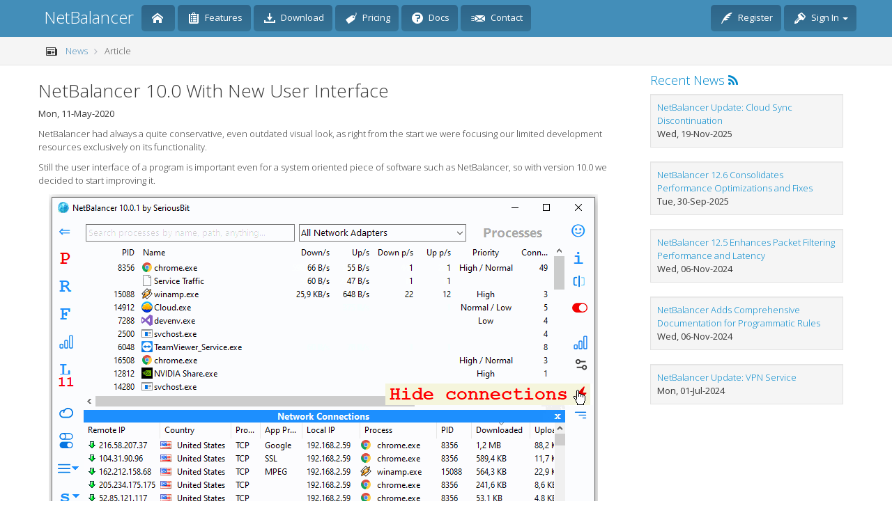

--- FILE ---
content_type: text/html; charset=utf-8
request_url: https://netbalancer.com/news/article/59-new-ui
body_size: 5634
content:

<!DOCTYPE html>
<html>
<head>
    <title>NetBalancer 10.0 With New User Interface - NetBalancer</title>
    <meta name="viewport" content="width=device-width, initial-scale=1.0">
    <meta http-equiv="Content-Type" content="text/html; charset=utf-8" />
    <meta name="author" content="SeriousBit">
    <meta name="publisher" content="SeriousBit">
    <meta name="copyright" content="SeriousBit">

    <meta name="application-name" content="NetBalancer" />
    <meta name="msapplication-TileColor" content="#FFFFFF" />
    <meta name="msapplication-square70x70logo" content="/Content/images/netbicons/icon70.png" />
    <meta name="msapplication-square150x150logo" content="/Content/images/netbicons/icon150.png" />
    <meta name="msapplication-square310x310logo" content="/Content/images/netbicons/icon310.png" />
    <meta name="msapplication-config" content="/Content/browserconfig.xml" />

        
        <meta name="keywords" content="NetBalancer news, NetBalancer, Network Control, Network Monitor, Set network priorities, Set network filters, Set network rules">
            
        <meta name="description" content="Netbalancer news article.">

    <link href="/Content/layout/css?v=8uw3_p_QgWG7kx8Bb0g-EY4kT-VIEzun0hXzlVw8_WE1" rel="stylesheet"/>


    <link href="https://fonts.googleapis.com/css?family=Open+Sans:300,300italic,400,400italic,600,600italic,700,700italic,800,800italic&subset=latin,cyrillic" rel="stylesheet" type="text/css">

    <link rel="apple-touch-icon" href="/Content/images/netbicons/icon60.png">
    <link rel="apple-touch-icon" sizes="76x76" href="/Content/images/netbicons/icon76.png">
    <link rel="apple-touch-icon" sizes="120x120" href="/Content/images/netbicons/icon120.png">
    <link rel="apple-touch-icon" sizes="152x152" href="/Content/images/netbicons/icon152.png">


    <!--ace styles-->
    <!--[if lte IE 8]>
        <link rel="stylesheet" href="/Content/css/ace-ie.min.css" />
    <![endif]-->

    <link rel="shortcut icon" href="/Content/images/netbalancer.ico" />

    
    

</head>

<body id="netbalancer" data-is-mobile="false"
      class="article chrome"
      data-ajax-refresh-time="10000" data-is-authenticated="false"
      data-is-debugging="false">
    <div id="wrap">
        <div id="siteNavbar" style="padding: 0 0 0 15px; height: 53px;" class="navbar navbar-inverse">
            <div class="navbar-inner">
                <div class='row'>
                    <div class="container">
                        <a class="navbar-brand" href="/">NetBalancer</a>
                        <!--minified menu when resolution is small -->
                        <div class="btn-group custom-nav-collapsed">
<a class="btn btn-sm btn-info dropdown-toggle first btn-netbalancer" href="/"><span class='small-res-menu-btn icomoon-icon-home-2'></span></a>                            <button type="button" class="btn btn-sm btn-info dropdown-toggle last" data-toggle="dropdown">
                                <span class="caret custom-caret"></span>
                            </button>
                            <ul class="dropdown-menu">
                                <li><a href="/"><span class='menu-icon icomoon-icon-home-2'></span> Home</a></li>
                                <li><a href="/features"><span class='menu-icon icomoon-icon-clipboard '></span> Features</a></li>
                                <li><a href="/download"><span class='menu-icon icomoon-icon-download-2'></span> Download</a></li>
                                <li><a href="/pricing"><span class='menu-icon entypo-icon-price'></span> Pricing</a></li>
                                <li><a href="/docs"><span class='menu-icon icomoon-icon-question-4'></span> Docs</a></li>
                                <li><a href="/contact"><span class='menu-icon icomoon-icon-mail-send'></span>Contact</a></li>
                                <li class="divider"></li>
                                    <li><a href="/account/register"><span class='menu-icon icomoon-icon-quill-2'></span> Register</a></li>
                                    <li><a href="/account/logon2"><span class='menu-icon icomoon-icon-key-2'></span> Sign In</a></li>
                            </ul>
                        </div>
                        <div class="custom-nav-collapse">
                            <ul class="nav navbar-nav">
                                <li  class="btn-netbalancer"><a class="btn-netbalancer" href="/"><span class='nav-icon icomoon-icon-home-2'></span></a></li>
                                <li  class="btn-netbalancer"><a class="btn-netbalancer" href="/features"><span class='nav-icon icomoon-icon-clipboard'></span> Features</a></li>
                                <li  class="btn-netbalancer"><a class="btn-netbalancer" href="/download"><span class='nav-icon icomoon-icon-download-2'></span> Download</a></li>
                                <li  class="btn-netbalancer"><a class="btn-netbalancer" href="/pricing"><span class='nav-icon entypo-icon-price'></span> Pricing</a></li>
                                <li  class="btn-netbalancer"><a class="btn-netbalancer" href="/docs"><span class='nav-icon icomoon-icon-question-4'></span> Docs</a></li>
                                <li  class="btn-netbalancer"><a class="btn-netbalancer" href="/contact"><span class='nav-icon icomoon-icon-mail-send'></span> Contact</a></li>
                            </ul>
                            <div style="position: relative; display: inline-block; float: right;">
                                <ul class="nav navbar-nav navbar-right">
<li  class="show-tooltips btn-netbalancer"><a class="show-tooltips btn-netbalancer" data-title="Register to sync all your NetBalancer App instances with our service, and manage them from your web control panel." href="/account/register" title=""><span class='nav-icon icomoon-icon-quill-2'></span> Register</a></li>                                        <li class="dropdown logon-popup">
                                            <a class="dropdown-toggle btn-netbalancer" href="#" data-toggle="dropdown"> <span class='nav-icon icomoon-icon-key-2'></span> Sign In <strong class="caret"></strong></a>
                                            <div class="dropdown-menu logon-menu" style="margin-top:5px; padding: 15px; width:250px;">
                                                

<form action="/account/logon2" class="partial-log-on-form" method="post">    <div class="form-group">
        <input class="username-partial" data-val="true" data-val-required="Please enter your username" id="Username_36007c27a88149f9890477e40d50a003" name="Username" style="margin-bottom: 5px; width:100%" type="text" value="" />
    </div>
    <div class="form-group">
        <input data-val="true" data-val-required="Please enter your password" id="Password_6afbfaee53ae4ebda86cb9fb657f020d" name="Password" style="margin-bottom: 5px;width:100%" type="password" />
    </div>
     <div class="form-group">
         <div>
             <span class="inline lbl-style">
                 <input checked="checked" class="top5px" data-val="true" data-val-required="The Keep me logged in field is required." id="RememberMe_663598860f39454f80ce19a07aef4219" name="RememberMe" style="float: left; margin-right: 10px; top:4px" type="checkbox" value="true" /><input name="RememberMe" type="hidden" value="false" /> 
                 <span class='lbl top_3'></span>
             </span>
             Keep me logged in
         </div>
     </div>
    <button name="Command" value="LogIn" type="submit" data-loading-text="logging in..." class="btn btn-primary btn-block btn-sm partial-log-in-btn"><span class="icon16 icomoon-icon-enter white"></span>Login</button>
<a class="btn btn-primary btn-block btn-sm" href="/account/register"><span class='icon16 icomoon-icon-quill-2 white'></span>Register</a>    <button onclick="UserDetails.resetPasswordPartial()" type="button" class="btn btn-block btn-sm"><span class="icon16 icomoon-icon-unlocked white"></span>Reset my password</button>
</form>
                                            </div>
                                        </li>
                                </ul>
                            </div>
                        </div>
                    </div>
                </div>
            </div>
        </div>

        <div class="container">
            
        </div>

        <div class="main-container" id="main-container">
            <div id="main-content" style="margin-left:0" class="clearfix main-content">
                    <div id="breadcrumbs" class="breadcrumbs">
                        <div class="container">
                            <ul class="breadcrumb">
                                        <li>
                <i class="icomoon-icon-newspaper"></i>
            <a href="/news">News</a>        </li>
        <li>
            Article        </li>

                            </ul><!--.breadcrumb-->
                        </div>
                    </div>
                <div id="page-content">
                    <div>
                        <!-- Error info messages-->
                        
                        <!-- Page content -->
                        
<div class="container inner-content">
    <div class="row">
        <div class="col-md-9">
            <h2>NetBalancer 10.0 With New User Interface</h2>
            <span class="news-date">Mon, 11-May-2020</span>
            <section class="news-content">
                
<p>
  NetBalancer had always a quite conservative, even outdated visual look, as right from the start we were focusing our limited development resources exclusively on its functionality.
</p>

<p>
  Still the user interface of a program is important even for a system oriented piece of software such as NetBalancer, so with version 10.0 we decided to start improving it.
</p>

<div style="margin-top:3px; margin-bottom:15px; float:center; margin-left:15px;">
  <img src="../../../content/images/news/newui2.gif"></img>
</div>

<p>
  The work on UI is not done it, we intend to iterate on it a few more versions and are happy to get from our users any feedback and suggestions.
</p>

<div style="margin-top:3px; margin-bottom:15px; float:center; margin-left:15px;">
  <img src="../../../content/images/news/feedback.gif"></img>
</div>

<p>
  Also you will notice that we left the old interface accessible under the Legacy UI label, in case some functionality was not yet ported to the new UI, or if it doesn't work as intended. 
  We'll keep the Legacy UI for as many future versions as needed, until we are fully confident that the New UI if 100% done and correctly functioning.
</p>

<strong>Update</strong> - various user interface fixes.

<br>
<br>
<a id="Download" class="btn btn-primary down-btn show-tooltips tooltiped" href="/downloads/NetBalancerSetup.exe"
  data-title="Download and install NetBalancer App to manage your computer's network traffic." title="">
	<i class="icon-download-alt" style="line-height:18px; top:-4px; font-size:27px; position:relative"></i>
	<div class="inline">
	Download NetBalancer
		<span class="block" style="line-height:11px; text-align:left;font-size:12px">latest version</span>
	</div>
</a>

<a href="https://store.payproglobal.com/checkout?products[1][id]=23712" id="OrderNow" class="btn btn-danger order-btn show-tooltips" title=""
  data-title="Buy an activation code for NetBalancer App to unlock all its functionality, includes one year of sync and free upgrades.">
  <i class="icomoon-icon-cart"></i>
  <div class="inline" style="text-align:left">
    Order NetBalancer
    <span class="block" style="line-height:10px; text-align:left;font-size:12px">$49.95, discounts available</span>
  </div>
</a>

   
            </section>
            <section>
                <div class="margin-bottom20">
                    <div class="row">
                            <div  class="pull-left">
                                <a class="news-prev-article crop-long-text mightOverflow" href="http://netbalancer.com/news/article/58-adapter-stats">&larr; v9.17 With Statistics Per Adapter</a>
                            </div>
                                                    <div class="pull-right">
                                <a class="news-next-article" href="http://netbalancer.com/news/article/60-service-name-detection"> <div style="max-width:130px; float:left;" class="crop-long-text mightOverflow">NetBalancer 10.1 Detects Service Names</div><span style="width:10px">&rarr;</span></a>
                            </div>
                    </div>
                </div>
                
            </section>
        </div>
        <div class="col-md-3">
            <a href="http://netbalancer.com/news"><h4>Recent News <i class="icon-rss"></i></h4></a>
    <div class="well well-sm">
        <a href="http://netbalancer.com/news/article/77-cloud-sync-removal">NetBalancer Update: Cloud Sync Discontinuation</a><br />
        <span class="news-date">Wed, 19-Nov-2025</span>
    </div>
    <div class="well well-sm">
        <a href="http://netbalancer.com/news/article/76-performance-optimizations-accumulated">NetBalancer 12.6 Consolidates Performance Optimizations and Fixes</a><br />
        <span class="news-date">Tue, 30-Sep-2025</span>
    </div>
    <div class="well well-sm">
        <a href="http://netbalancer.com/news/article/75-performance-latency-improvements">NetBalancer 12.5 Enhances Packet Filtering Performance and Latency</a><br />
        <span class="news-date">Wed, 06-Nov-2024</span>
    </div>
    <div class="well well-sm">
        <a href="http://netbalancer.com/news/article/74-programmatic-rules-documentation">NetBalancer Adds Comprehensive Documentation for Programmatic Rules</a><br />
        <span class="news-date">Wed, 06-Nov-2024</span>
    </div>
    <div class="well well-sm">
        <a href="http://netbalancer.com/news/article/73-vpn-service-removal">NetBalancer Update: VPN Service</a><br />
        <span class="news-date">Mon, 01-Jul-2024</span>
    </div>

        </div>
    </div>
</div>
<div id="newsDownloadBtn" style="display:none">    <a id="Download" title="" data-title="Download and install NetBalancer App to manage your computer's network traffic." href="/downloads/NetBalancerSetup.exe" class="btn btn-primary down-btn show-tooltips">
        <i class='icon-download-alt'></i>
        <div class='inline text-left'>
            Download NetBalancer
            <span class='block' style='line-height:10px; text-align:left;font-size:11px'>
                v12.6.1,  36 MB, upd. on 30 Sep
            </span>
        </div>
    </a>
</div>

                    </div>
                </div>
            </div>
        </div>
        <div class="checkTextWidth" style="visibility:hidden;position:absolute"></div>
    </div>
    <div id="footer" style="padding:15px">
        <div class="container">
            <div class="row sections">
                <div>
                    <div class="row social-section">
                        <div>
                            <div style="display: inline-block; margin:0 auto">
                                <a class="contactus pull-left" href="/contact" title="Contact us"><div class="circle social"><i class="footer-icon icon-envelope-alt"></i></div></a>
                            </div>
                        </div>
                    </div>
                    <div class="row">
                        <div style="display: inline-block; margin:0 auto"> © 2013 - 2026 <a href="http://seriousbit.com">seriousbit.com</a>. All rights reserved. <a href="/termsofservices">Terms of Service</a> - <a href="/privacypolicy">Privacy Policy</a>.</div>
                    </div>
                </div>
            </div>
        </div>
    </div>

     

    <script src="/Content/layout/js?v=VixE95HBs_aR22Y0_kjsYSgr7zXU-fPcDs1yna04oJc1"></script>

        <script type="text/javascript">

        $(document).ready(function() {
            var downloadbutton = $("#newsDownloadBtn").html();
            $("#newsDownloadBtn").remove();

            $(".newsDownloadBtn").html(downloadbutton);
        });
    </script>

    <script type="text/javascript" src="https://netbalancer.com/scripts/netbalancer/user.details.js?27"></script>


         <script type="text/javascript">
             var _gaq = _gaq || [];
             _gaq.push(['_setAccount', 'UA-1596481-4']);
             _gaq.push(['_trackPageview', "/news/article/59-new-ui"]);

             (function() {
                 var ga = document.createElement('script');
                 ga.type = 'text/javascript';
                 ga.async = true;
                 ga.src = ('https:' == document.location.protocol ? 'https://ssl' : 'http://www') + '.google-analytics.com/ga.js';
                 var s = document.getElementsByTagName('script')[0];
                 s.parentNode.insertBefore(ga, s);
             })();

             $('#DownloadNow, #OrderNow').click(function() {
                 _gaq.push(['_trackPageview', $(this).attr('href').toString().replace(/\\/g, "")]);
             });

             $(".docs-tab").click(function() {
                 _gaq.push(['_trackPageview', $(this).attr('data-tab').toString().replace(/\\/g, "")]);
             });
         </script>



    
</body>
</html>

--- FILE ---
content_type: text/css; charset=utf-8
request_url: https://netbalancer.com/Content/layout/css?v=8uw3_p_QgWG7kx8Bb0g-EY4kT-VIEzun0hXzlVw8_WE1
body_size: 635970
content:
.ui-helper-hidden{display:none}.ui-helper-hidden-accessible{border:0;clip:rect(0 0 0 0);height:1px;margin:-1px;overflow:hidden;padding:0;position:absolute;width:1px}.ui-helper-reset{margin:0;padding:0;border:0;outline:0;line-height:1.3;text-decoration:none;font-size:100%;list-style:none}.ui-helper-clearfix:before,.ui-helper-clearfix:after{content:"";display:table;border-collapse:collapse}.ui-helper-clearfix:after{clear:both}.ui-helper-clearfix{min-height:0}.ui-helper-zfix{width:100%;height:100%;top:0;left:0;position:absolute;opacity:0;filter:Alpha(Opacity=0)}.ui-front{z-index:100}.ui-state-disabled{cursor:default!important}.ui-icon{display:block;text-indent:-99999px;overflow:hidden;background-repeat:no-repeat}.ui-widget-overlay{position:fixed;top:0;left:0;width:100%;height:100%}.ui-accordion .ui-accordion-header{display:block;cursor:pointer;position:relative;margin-top:2px;padding:.5em .5em .5em .7em;min-height:0}.ui-accordion .ui-accordion-icons{padding-left:2.2em}.ui-accordion .ui-accordion-noicons{padding-left:.7em}.ui-accordion .ui-accordion-icons .ui-accordion-icons{padding-left:2.2em}.ui-accordion .ui-accordion-header .ui-accordion-header-icon{position:absolute;left:.5em;top:50%;margin-top:-8px}.ui-accordion .ui-accordion-content{padding:1em 2.2em;border-top:0;overflow:auto}.ui-autocomplete{position:absolute;top:0;left:0;cursor:default}.ui-button{display:inline-block;position:relative;padding:0;line-height:normal;margin-right:.1em;cursor:pointer;vertical-align:middle;text-align:center;overflow:visible}.ui-button,.ui-button:link,.ui-button:visited,.ui-button:hover,.ui-button:active{text-decoration:none}.ui-button-icon-only{width:2.2em}button.ui-button-icon-only{width:2.4em}.ui-button-icons-only{width:3.4em}button.ui-button-icons-only{width:3.7em}.ui-button .ui-button-text{display:block;line-height:normal}.ui-button-text-only .ui-button-text{padding:.4em 1em}.ui-button-icon-only .ui-button-text,.ui-button-icons-only .ui-button-text{padding:.4em;text-indent:-9999999px}.ui-button-text-icon-primary .ui-button-text,.ui-button-text-icons .ui-button-text{padding:.4em 1em .4em 2.1em}.ui-button-text-icon-secondary .ui-button-text,.ui-button-text-icons .ui-button-text{padding:.4em 2.1em .4em 1em}.ui-button-text-icons .ui-button-text{padding-left:2.1em;padding-right:2.1em}input.ui-button{padding:.4em 1em}.ui-button-icon-only .ui-icon,.ui-button-text-icon-primary .ui-icon,.ui-button-text-icon-secondary .ui-icon,.ui-button-text-icons .ui-icon,.ui-button-icons-only .ui-icon{position:absolute;top:50%;margin-top:-8px}.ui-button-icon-only .ui-icon{left:50%;margin-left:-8px}.ui-button-text-icon-primary .ui-button-icon-primary,.ui-button-text-icons .ui-button-icon-primary,.ui-button-icons-only .ui-button-icon-primary{left:.5em}.ui-button-text-icon-secondary .ui-button-icon-secondary,.ui-button-text-icons .ui-button-icon-secondary,.ui-button-icons-only .ui-button-icon-secondary{right:.5em}.ui-buttonset{margin-right:7px}.ui-buttonset .ui-button{margin-left:0;margin-right:-.3em}input.ui-button::-moz-focus-inner,button.ui-button::-moz-focus-inner{border:0;padding:0}.ui-datepicker{width:17em;padding:.2em .2em 0;display:none}.ui-datepicker .ui-datepicker-header{position:relative;padding:.2em 0}.ui-datepicker .ui-datepicker-prev,.ui-datepicker .ui-datepicker-next{position:absolute;top:2px;width:1.8em;height:1.8em}.ui-datepicker .ui-datepicker-prev-hover,.ui-datepicker .ui-datepicker-next-hover{top:1px}.ui-datepicker .ui-datepicker-prev{left:2px}.ui-datepicker .ui-datepicker-next{right:2px}.ui-datepicker .ui-datepicker-prev-hover{left:1px}.ui-datepicker .ui-datepicker-next-hover{right:1px}.ui-datepicker .ui-datepicker-prev span,.ui-datepicker .ui-datepicker-next span{display:block;position:absolute;left:50%;margin-left:-8px;top:50%;margin-top:-8px}.ui-datepicker .ui-datepicker-title{margin:0 2.3em;line-height:1.8em;text-align:center}.ui-datepicker .ui-datepicker-title select{font-size:1em;margin:1px 0}.ui-datepicker select.ui-datepicker-month,.ui-datepicker select.ui-datepicker-year{width:49%}.ui-datepicker table{width:100%;font-size:.9em;border-collapse:collapse;margin:0 0 .4em}.ui-datepicker th{padding:.7em .3em;text-align:center;font-weight:700;border:0}.ui-datepicker td{border:0;padding:1px}.ui-datepicker td span,.ui-datepicker td a{display:block;padding:.2em;text-align:right;text-decoration:none}.ui-datepicker .ui-datepicker-buttonpane{background-image:none;margin:.7em 0 0;padding:0 .2em;border-left:0;border-right:0;border-bottom:0}.ui-datepicker .ui-datepicker-buttonpane button{float:right;margin:.5em .2em .4em;cursor:pointer;padding:.2em .6em .3em;width:auto;overflow:visible}.ui-datepicker .ui-datepicker-buttonpane button.ui-datepicker-current{float:left}.ui-datepicker.ui-datepicker-multi{width:auto}.ui-datepicker-multi .ui-datepicker-group{float:left}.ui-datepicker-multi .ui-datepicker-group table{width:95%;margin:0 auto .4em}.ui-datepicker-multi-2 .ui-datepicker-group{width:50%}.ui-datepicker-multi-3 .ui-datepicker-group{width:33.3%}.ui-datepicker-multi-4 .ui-datepicker-group{width:25%}.ui-datepicker-multi .ui-datepicker-group-last .ui-datepicker-header,.ui-datepicker-multi .ui-datepicker-group-middle .ui-datepicker-header{border-left-width:0}.ui-datepicker-multi .ui-datepicker-buttonpane{clear:left}.ui-datepicker-row-break{clear:both;width:100%;font-size:0}.ui-datepicker-rtl{direction:rtl}.ui-datepicker-rtl .ui-datepicker-prev{right:2px;left:auto}.ui-datepicker-rtl .ui-datepicker-next{left:2px;right:auto}.ui-datepicker-rtl .ui-datepicker-prev:hover{right:1px;left:auto}.ui-datepicker-rtl .ui-datepicker-next:hover{left:1px;right:auto}.ui-datepicker-rtl .ui-datepicker-buttonpane{clear:right}.ui-datepicker-rtl .ui-datepicker-buttonpane button{float:left}.ui-datepicker-rtl .ui-datepicker-buttonpane button.ui-datepicker-current,.ui-datepicker-rtl .ui-datepicker-group{float:right}.ui-datepicker-rtl .ui-datepicker-group-last .ui-datepicker-header,.ui-datepicker-rtl .ui-datepicker-group-middle .ui-datepicker-header{border-right-width:0;border-left-width:1px}.ui-dialog{overflow:hidden;position:absolute;top:0;left:0;padding:.2em;outline:0}.ui-dialog .ui-dialog-titlebar{padding:.4em 1em;position:relative}.ui-dialog .ui-dialog-title{float:left;margin:.1em 0;white-space:nowrap;width:90%;overflow:hidden;text-overflow:ellipsis}.ui-dialog .ui-dialog-titlebar-close{position:absolute;right:.3em;top:50%;width:20px;margin:-10px 0 0 0;padding:1px;height:20px}.ui-dialog .ui-dialog-content{position:relative;border:0;padding:.5em 1em;background:0;overflow:auto}.ui-dialog .ui-dialog-buttonpane{text-align:left;border-width:1px 0 0;background-image:none;margin-top:.5em;padding:.3em 1em .5em .4em}.ui-dialog .ui-dialog-buttonpane .ui-dialog-buttonset{float:right}.ui-dialog .ui-dialog-buttonpane button{margin:.5em .4em .5em 0;cursor:pointer}.ui-dialog .ui-resizable-se{width:12px;height:12px;right:-5px;bottom:-5px;background-position:16px 16px}.ui-draggable .ui-dialog-titlebar{cursor:move}.ui-menu{list-style:none;padding:2px;margin:0;display:block;outline:0}.ui-menu .ui-menu{margin-top:-3px;position:absolute}.ui-menu .ui-menu-item{margin:0;padding:0;width:100%;list-style-image:url(/Content/themes/base/minified/[data-uri])}.ui-menu .ui-menu-divider{margin:5px -2px 5px -2px;height:0;font-size:0;line-height:0;border-width:1px 0 0}.ui-menu .ui-menu-item a{text-decoration:none;display:block;padding:2px .4em;line-height:1.5;min-height:0;font-weight:400}.ui-menu .ui-menu-item a.ui-state-focus,.ui-menu .ui-menu-item a.ui-state-active{font-weight:400;margin:-1px}.ui-menu .ui-state-disabled{font-weight:400;margin:.4em 0 .2em;line-height:1.5}.ui-menu .ui-state-disabled a{cursor:default}.ui-menu-icons{position:relative}.ui-menu-icons .ui-menu-item a{position:relative;padding-left:2em}.ui-menu .ui-icon{position:absolute;top:.2em;left:.2em}.ui-menu .ui-menu-icon{position:static;float:right}.ui-progressbar{height:2em;text-align:left;overflow:hidden}.ui-progressbar .ui-progressbar-value{margin:-1px;height:100%}.ui-progressbar .ui-progressbar-overlay{background:url(/Content/themes/base/minified/images/animated-overlay.gif);height:100%;filter:alpha(opacity=25);opacity:.25}.ui-progressbar-indeterminate .ui-progressbar-value{background-image:none}.ui-resizable{position:relative}.ui-resizable-handle{position:absolute;font-size:.1px;display:block}.ui-resizable-disabled .ui-resizable-handle,.ui-resizable-autohide .ui-resizable-handle{display:none}.ui-resizable-n{cursor:n-resize;height:7px;width:100%;top:-5px;left:0}.ui-resizable-s{cursor:s-resize;height:7px;width:100%;bottom:-5px;left:0}.ui-resizable-e{cursor:e-resize;width:7px;right:-5px;top:0;height:100%}.ui-resizable-w{cursor:w-resize;width:7px;left:-5px;top:0;height:100%}.ui-resizable-se{cursor:se-resize;width:12px;height:12px;right:1px;bottom:1px}.ui-resizable-sw{cursor:sw-resize;width:9px;height:9px;left:-5px;bottom:-5px}.ui-resizable-nw{cursor:nw-resize;width:9px;height:9px;left:-5px;top:-5px}.ui-resizable-ne{cursor:ne-resize;width:9px;height:9px;right:-5px;top:-5px}.ui-selectable-helper{position:absolute;z-index:100;border:1px dotted #000}.ui-slider{position:relative;text-align:left}.ui-slider .ui-slider-handle{position:absolute;z-index:2;width:1.2em;height:1.2em;cursor:default}.ui-slider .ui-slider-range{position:absolute;z-index:1;font-size:.7em;display:block;border:0;background-position:0 0}.ui-slider.ui-state-disabled .ui-slider-handle,.ui-slider.ui-state-disabled .ui-slider-range{filter:inherit}.ui-slider-horizontal{height:.8em}.ui-slider-horizontal .ui-slider-handle{top:-.3em;margin-left:-.6em}.ui-slider-horizontal .ui-slider-range{top:0;height:100%}.ui-slider-horizontal .ui-slider-range-min{left:0}.ui-slider-horizontal .ui-slider-range-max{right:0}.ui-slider-vertical{width:.8em;height:100px}.ui-slider-vertical .ui-slider-handle{left:-.3em;margin-left:0;margin-bottom:-.6em}.ui-slider-vertical .ui-slider-range{left:0;width:100%}.ui-slider-vertical .ui-slider-range-min{bottom:0}.ui-slider-vertical .ui-slider-range-max{top:0}.ui-spinner{position:relative;display:inline-block;overflow:hidden;padding:0;vertical-align:middle}.ui-spinner-input{border:0;background:0;color:inherit;padding:0;margin:.2em 0;vertical-align:middle;margin-left:.4em;margin-right:22px}.ui-spinner-button{width:16px;height:50%;font-size:.5em;padding:0;margin:0;text-align:center;position:absolute;cursor:default;display:block;overflow:hidden;right:0}.ui-spinner a.ui-spinner-button{border-top:0;border-bottom:0;border-right:0}.ui-spinner .ui-icon{position:absolute;margin-top:-8px;top:50%;left:0}.ui-spinner-up{top:0}.ui-spinner-down{bottom:0}.ui-spinner .ui-icon-triangle-1-s{background-position:-65px -16px}.ui-tabs{position:relative;padding:.2em}.ui-tabs .ui-tabs-nav{margin:0;padding:.2em .2em 0}.ui-tabs .ui-tabs-nav li{list-style:none;float:left;position:relative;top:0;margin:1px .2em 0 0;border-bottom-width:0;padding:0;white-space:nowrap}.ui-tabs .ui-tabs-nav .ui-tabs-anchor{float:left;padding:.5em 1em;text-decoration:none}.ui-tabs .ui-tabs-nav li.ui-tabs-active{margin-bottom:-1px;padding-bottom:1px}.ui-tabs .ui-tabs-nav li.ui-tabs-active .ui-tabs-anchor,.ui-tabs .ui-tabs-nav li.ui-state-disabled .ui-tabs-anchor,.ui-tabs .ui-tabs-nav li.ui-tabs-loading .ui-tabs-anchor{cursor:text}.ui-tabs-collapsible .ui-tabs-nav li.ui-tabs-active .ui-tabs-anchor{cursor:pointer}.ui-tabs .ui-tabs-panel{display:block;border-width:0;padding:1em 1.4em;background:0}.ui-tooltip{padding:8px;position:absolute;z-index:9999;max-width:300px;-webkit-box-shadow:0 0 5px #aaa;box-shadow:0 0 5px #aaa}body .ui-tooltip{border-width:2px}.ui-widget{font-family:Verdana,Arial,sans-serif;font-size:1.1em}.ui-widget .ui-widget{font-size:1em}.ui-widget input,.ui-widget select,.ui-widget textarea,.ui-widget button{font-family:Verdana,Arial,sans-serif;font-size:1em}.ui-widget-content{border:1px solid #aaa;background:#fff url(/Content/themes/base/minified/images/ui-bg_flat_75_ffffff_40x100.png) 50% 50% repeat-x;color:#222}.ui-widget-content a{color:#222}.ui-widget-header{border:1px solid #aaa;background:#ccc url(/Content/themes/base/minified/images/ui-bg_highlight-soft_75_cccccc_1x100.png) 50% 50% repeat-x;color:#222;font-weight:700}.ui-widget-header a{color:#222}.ui-state-default,.ui-widget-content .ui-state-default,.ui-widget-header .ui-state-default{border:1px solid #d3d3d3;background:#e6e6e6 url(/Content/themes/base/minified/images/ui-bg_glass_75_e6e6e6_1x400.png) 50% 50% repeat-x;font-weight:400;color:#555}.ui-state-default a,.ui-state-default a:link,.ui-state-default a:visited{color:#555;text-decoration:none}.ui-state-hover,.ui-widget-content .ui-state-hover,.ui-widget-header .ui-state-hover,.ui-state-focus,.ui-widget-content .ui-state-focus,.ui-widget-header .ui-state-focus{border:1px solid #999;background:#dadada url(/Content/themes/base/minified/images/ui-bg_glass_75_dadada_1x400.png) 50% 50% repeat-x;font-weight:400;color:#212121}.ui-state-hover a,.ui-state-hover a:hover,.ui-state-hover a:link,.ui-state-hover a:visited,.ui-state-focus a,.ui-state-focus a:hover,.ui-state-focus a:link,.ui-state-focus a:visited{color:#212121;text-decoration:none}.ui-state-active,.ui-widget-content .ui-state-active,.ui-widget-header .ui-state-active{border:1px solid #aaa;background:#fff url(/Content/themes/base/minified/images/ui-bg_glass_65_ffffff_1x400.png) 50% 50% repeat-x;font-weight:400;color:#212121}.ui-state-active a,.ui-state-active a:link,.ui-state-active a:visited{color:#212121;text-decoration:none}.ui-state-highlight,.ui-widget-content .ui-state-highlight,.ui-widget-header .ui-state-highlight{border:1px solid #fcefa1;background:#fbf9ee url(/Content/themes/base/minified/images/ui-bg_glass_55_fbf9ee_1x400.png) 50% 50% repeat-x;color:#363636}.ui-state-highlight a,.ui-widget-content .ui-state-highlight a,.ui-widget-header .ui-state-highlight a{color:#363636}.ui-state-error,.ui-widget-content .ui-state-error,.ui-widget-header .ui-state-error{border:1px solid #cd0a0a;background:#fef1ec url(/Content/themes/base/minified/images/ui-bg_glass_95_fef1ec_1x400.png) 50% 50% repeat-x;color:#cd0a0a}.ui-state-error a,.ui-widget-content .ui-state-error a,.ui-widget-header .ui-state-error a{color:#cd0a0a}.ui-state-error-text,.ui-widget-content .ui-state-error-text,.ui-widget-header .ui-state-error-text{color:#cd0a0a}.ui-priority-primary,.ui-widget-content .ui-priority-primary,.ui-widget-header .ui-priority-primary{font-weight:700}.ui-priority-secondary,.ui-widget-content .ui-priority-secondary,.ui-widget-header .ui-priority-secondary{opacity:.7;filter:Alpha(Opacity=70);font-weight:400}.ui-state-disabled,.ui-widget-content .ui-state-disabled,.ui-widget-header .ui-state-disabled{opacity:.35;filter:Alpha(Opacity=35);background-image:none}.ui-state-disabled .ui-icon{filter:Alpha(Opacity=35)}.ui-icon{width:16px;height:16px}.ui-icon,.ui-widget-content .ui-icon{background-image:url(/Content/themes/base/minified/images/ui-icons_222222_256x240.png)}.ui-widget-header .ui-icon{background-image:url(/Content/themes/base/minified/images/ui-icons_222222_256x240.png)}.ui-state-default .ui-icon{background-image:url(/Content/themes/base/minified/images/ui-icons_888888_256x240.png)}.ui-state-hover .ui-icon,.ui-state-focus .ui-icon{background-image:url(/Content/themes/base/minified/images/ui-icons_454545_256x240.png)}.ui-state-active .ui-icon{background-image:url(/Content/themes/base/minified/images/ui-icons_454545_256x240.png)}.ui-state-highlight .ui-icon{background-image:url(/Content/themes/base/minified/images/ui-icons_2e83ff_256x240.png)}.ui-state-error .ui-icon,.ui-state-error-text .ui-icon{background-image:url(/Content/themes/base/minified/images/ui-icons_cd0a0a_256x240.png)}.ui-icon-blank{background-position:16px 16px}.ui-icon-carat-1-n{background-position:0 0}.ui-icon-carat-1-ne{background-position:-16px 0}.ui-icon-carat-1-e{background-position:-32px 0}.ui-icon-carat-1-se{background-position:-48px 0}.ui-icon-carat-1-s{background-position:-64px 0}.ui-icon-carat-1-sw{background-position:-80px 0}.ui-icon-carat-1-w{background-position:-96px 0}.ui-icon-carat-1-nw{background-position:-112px 0}.ui-icon-carat-2-n-s{background-position:-128px 0}.ui-icon-carat-2-e-w{background-position:-144px 0}.ui-icon-triangle-1-n{background-position:0 -16px}.ui-icon-triangle-1-ne{background-position:-16px -16px}.ui-icon-triangle-1-e{background-position:-32px -16px}.ui-icon-triangle-1-se{background-position:-48px -16px}.ui-icon-triangle-1-s{background-position:-64px -16px}.ui-icon-triangle-1-sw{background-position:-80px -16px}.ui-icon-triangle-1-w{background-position:-96px -16px}.ui-icon-triangle-1-nw{background-position:-112px -16px}.ui-icon-triangle-2-n-s{background-position:-128px -16px}.ui-icon-triangle-2-e-w{background-position:-144px -16px}.ui-icon-arrow-1-n{background-position:0 -32px}.ui-icon-arrow-1-ne{background-position:-16px -32px}.ui-icon-arrow-1-e{background-position:-32px -32px}.ui-icon-arrow-1-se{background-position:-48px -32px}.ui-icon-arrow-1-s{background-position:-64px -32px}.ui-icon-arrow-1-sw{background-position:-80px -32px}.ui-icon-arrow-1-w{background-position:-96px -32px}.ui-icon-arrow-1-nw{background-position:-112px -32px}.ui-icon-arrow-2-n-s{background-position:-128px -32px}.ui-icon-arrow-2-ne-sw{background-position:-144px -32px}.ui-icon-arrow-2-e-w{background-position:-160px -32px}.ui-icon-arrow-2-se-nw{background-position:-176px -32px}.ui-icon-arrowstop-1-n{background-position:-192px -32px}.ui-icon-arrowstop-1-e{background-position:-208px -32px}.ui-icon-arrowstop-1-s{background-position:-224px -32px}.ui-icon-arrowstop-1-w{background-position:-240px -32px}.ui-icon-arrowthick-1-n{background-position:0 -48px}.ui-icon-arrowthick-1-ne{background-position:-16px -48px}.ui-icon-arrowthick-1-e{background-position:-32px -48px}.ui-icon-arrowthick-1-se{background-position:-48px -48px}.ui-icon-arrowthick-1-s{background-position:-64px -48px}.ui-icon-arrowthick-1-sw{background-position:-80px -48px}.ui-icon-arrowthick-1-w{background-position:-96px -48px}.ui-icon-arrowthick-1-nw{background-position:-112px -48px}.ui-icon-arrowthick-2-n-s{background-position:-128px -48px}.ui-icon-arrowthick-2-ne-sw{background-position:-144px -48px}.ui-icon-arrowthick-2-e-w{background-position:-160px -48px}.ui-icon-arrowthick-2-se-nw{background-position:-176px -48px}.ui-icon-arrowthickstop-1-n{background-position:-192px -48px}.ui-icon-arrowthickstop-1-e{background-position:-208px -48px}.ui-icon-arrowthickstop-1-s{background-position:-224px -48px}.ui-icon-arrowthickstop-1-w{background-position:-240px -48px}.ui-icon-arrowreturnthick-1-w{background-position:0 -64px}.ui-icon-arrowreturnthick-1-n{background-position:-16px -64px}.ui-icon-arrowreturnthick-1-e{background-position:-32px -64px}.ui-icon-arrowreturnthick-1-s{background-position:-48px -64px}.ui-icon-arrowreturn-1-w{background-position:-64px -64px}.ui-icon-arrowreturn-1-n{background-position:-80px -64px}.ui-icon-arrowreturn-1-e{background-position:-96px -64px}.ui-icon-arrowreturn-1-s{background-position:-112px -64px}.ui-icon-arrowrefresh-1-w{background-position:-128px -64px}.ui-icon-arrowrefresh-1-n{background-position:-144px -64px}.ui-icon-arrowrefresh-1-e{background-position:-160px -64px}.ui-icon-arrowrefresh-1-s{background-position:-176px -64px}.ui-icon-arrow-4{background-position:0 -80px}.ui-icon-arrow-4-diag{background-position:-16px -80px}.ui-icon-extlink{background-position:-32px -80px}.ui-icon-newwin{background-position:-48px -80px}.ui-icon-refresh{background-position:-64px -80px}.ui-icon-shuffle{background-position:-80px -80px}.ui-icon-transfer-e-w{background-position:-96px -80px}.ui-icon-transferthick-e-w{background-position:-112px -80px}.ui-icon-folder-collapsed{background-position:0 -96px}.ui-icon-folder-open{background-position:-16px -96px}.ui-icon-document{background-position:-32px -96px}.ui-icon-document-b{background-position:-48px -96px}.ui-icon-note{background-position:-64px -96px}.ui-icon-mail-closed{background-position:-80px -96px}.ui-icon-mail-open{background-position:-96px -96px}.ui-icon-suitcase{background-position:-112px -96px}.ui-icon-comment{background-position:-128px -96px}.ui-icon-person{background-position:-144px -96px}.ui-icon-print{background-position:-160px -96px}.ui-icon-trash{background-position:-176px -96px}.ui-icon-locked{background-position:-192px -96px}.ui-icon-unlocked{background-position:-208px -96px}.ui-icon-bookmark{background-position:-224px -96px}.ui-icon-tag{background-position:-240px -96px}.ui-icon-home{background-position:0 -112px}.ui-icon-flag{background-position:-16px -112px}.ui-icon-calendar{background-position:-32px -112px}.ui-icon-cart{background-position:-48px -112px}.ui-icon-pencil{background-position:-64px -112px}.ui-icon-clock{background-position:-80px -112px}.ui-icon-disk{background-position:-96px -112px}.ui-icon-calculator{background-position:-112px -112px}.ui-icon-zoomin{background-position:-128px -112px}.ui-icon-zoomout{background-position:-144px -112px}.ui-icon-search{background-position:-160px -112px}.ui-icon-wrench{background-position:-176px -112px}.ui-icon-gear{background-position:-192px -112px}.ui-icon-heart{background-position:-208px -112px}.ui-icon-star{background-position:-224px -112px}.ui-icon-link{background-position:-240px -112px}.ui-icon-cancel{background-position:0 -128px}.ui-icon-plus{background-position:-16px -128px}.ui-icon-plusthick{background-position:-32px -128px}.ui-icon-minus{background-position:-48px -128px}.ui-icon-minusthick{background-position:-64px -128px}.ui-icon-close{background-position:-80px -128px}.ui-icon-closethick{background-position:-96px -128px}.ui-icon-key{background-position:-112px -128px}.ui-icon-lightbulb{background-position:-128px -128px}.ui-icon-scissors{background-position:-144px -128px}.ui-icon-clipboard{background-position:-160px -128px}.ui-icon-copy{background-position:-176px -128px}.ui-icon-contact{background-position:-192px -128px}.ui-icon-image{background-position:-208px -128px}.ui-icon-video{background-position:-224px -128px}.ui-icon-script{background-position:-240px -128px}.ui-icon-alert{background-position:0 -144px}.ui-icon-info{background-position:-16px -144px}.ui-icon-notice{background-position:-32px -144px}.ui-icon-help{background-position:-48px -144px}.ui-icon-check{background-position:-64px -144px}.ui-icon-bullet{background-position:-80px -144px}.ui-icon-radio-on{background-position:-96px -144px}.ui-icon-radio-off{background-position:-112px -144px}.ui-icon-pin-w{background-position:-128px -144px}.ui-icon-pin-s{background-position:-144px -144px}.ui-icon-play{background-position:0 -160px}.ui-icon-pause{background-position:-16px -160px}.ui-icon-seek-next{background-position:-32px -160px}.ui-icon-seek-prev{background-position:-48px -160px}.ui-icon-seek-end{background-position:-64px -160px}.ui-icon-seek-start{background-position:-80px -160px}.ui-icon-seek-first{background-position:-80px -160px}.ui-icon-stop{background-position:-96px -160px}.ui-icon-eject{background-position:-112px -160px}.ui-icon-volume-off{background-position:-128px -160px}.ui-icon-volume-on{background-position:-144px -160px}.ui-icon-power{background-position:0 -176px}.ui-icon-signal-diag{background-position:-16px -176px}.ui-icon-signal{background-position:-32px -176px}.ui-icon-battery-0{background-position:-48px -176px}.ui-icon-battery-1{background-position:-64px -176px}.ui-icon-battery-2{background-position:-80px -176px}.ui-icon-battery-3{background-position:-96px -176px}.ui-icon-circle-plus{background-position:0 -192px}.ui-icon-circle-minus{background-position:-16px -192px}.ui-icon-circle-close{background-position:-32px -192px}.ui-icon-circle-triangle-e{background-position:-48px -192px}.ui-icon-circle-triangle-s{background-position:-64px -192px}.ui-icon-circle-triangle-w{background-position:-80px -192px}.ui-icon-circle-triangle-n{background-position:-96px -192px}.ui-icon-circle-arrow-e{background-position:-112px -192px}.ui-icon-circle-arrow-s{background-position:-128px -192px}.ui-icon-circle-arrow-w{background-position:-144px -192px}.ui-icon-circle-arrow-n{background-position:-160px -192px}.ui-icon-circle-zoomin{background-position:-176px -192px}.ui-icon-circle-zoomout{background-position:-192px -192px}.ui-icon-circle-check{background-position:-208px -192px}.ui-icon-circlesmall-plus{background-position:0 -208px}.ui-icon-circlesmall-minus{background-position:-16px -208px}.ui-icon-circlesmall-close{background-position:-32px -208px}.ui-icon-squaresmall-plus{background-position:-48px -208px}.ui-icon-squaresmall-minus{background-position:-64px -208px}.ui-icon-squaresmall-close{background-position:-80px -208px}.ui-icon-grip-dotted-vertical{background-position:0 -224px}.ui-icon-grip-dotted-horizontal{background-position:-16px -224px}.ui-icon-grip-solid-vertical{background-position:-32px -224px}.ui-icon-grip-solid-horizontal{background-position:-48px -224px}.ui-icon-gripsmall-diagonal-se{background-position:-64px -224px}.ui-icon-grip-diagonal-se{background-position:-80px -224px}.ui-corner-all,.ui-corner-top,.ui-corner-left,.ui-corner-tl{border-top-left-radius:4px}.ui-corner-all,.ui-corner-top,.ui-corner-right,.ui-corner-tr{border-top-right-radius:4px}.ui-corner-all,.ui-corner-bottom,.ui-corner-left,.ui-corner-bl{border-bottom-left-radius:4px}.ui-corner-all,.ui-corner-bottom,.ui-corner-right,.ui-corner-br{border-bottom-right-radius:4px}.ui-widget-overlay{background:#aaa url(/Content/themes/base/minified/images/ui-bg_flat_0_aaaaaa_40x100.png) 50% 50% repeat-x;opacity:.3;filter:Alpha(Opacity=30)}.ui-widget-shadow{margin:-8px 0 0 -8px;padding:8px;background:#aaa url(/Content/themes/base/minified/images/ui-bg_flat_0_aaaaaa_40x100.png) 50% 50% repeat-x;opacity:.3;filter:Alpha(Opacity=30);border-radius:8px}.btn-default,.btn-primary,.btn-success,.btn-info,.btn-warning,.btn-danger{text-shadow:0 -1px 0 rgba(0,0,0,.2);-webkit-box-shadow:inset 0 1px 0 rgba(255,255,255,.15),0 1px 1px rgba(0,0,0,.075);box-shadow:inset 0 1px 0 rgba(255,255,255,.15),0 1px 1px rgba(0,0,0,.075)}.btn-default:active,.btn-primary:active,.btn-success:active,.btn-info:active,.btn-warning:active,.btn-danger:active,.btn-default.active,.btn-primary.active,.btn-success.active,.btn-info.active,.btn-warning.active,.btn-danger.active{-webkit-box-shadow:inset 0 3px 5px rgba(0,0,0,.125);box-shadow:inset 0 3px 5px rgba(0,0,0,.125)}.btn:active,.btn.active{background-image:none}.btn-default{background-image:-webkit-linear-gradient(top,#fff 0,#e0e0e0 100%);background-image:linear-gradient(to bottom,#fff 0,#e0e0e0 100%);filter:progid:DXImageTransform.Microsoft.gradient(startColorstr='#ffffffff',endColorstr='#ffe0e0e0',GradientType=0);filter:progid:DXImageTransform.Microsoft.gradient(enabled=false);background-repeat:repeat-x;border-color:#dbdbdb;text-shadow:0 1px 0 #fff;border-color:#ccc}.btn-default:hover,.btn-default:focus{background-color:#e0e0e0;background-position:0 -15px}.btn-default:active,.btn-default.active{background-color:#e0e0e0;border-color:#dbdbdb}.btn-primary{background-image:-webkit-linear-gradient(top,#428bca 0,#2d6ca2 100%);background-image:linear-gradient(to bottom,#428bca 0,#2d6ca2 100%);filter:progid:DXImageTransform.Microsoft.gradient(startColorstr='#ff428bca',endColorstr='#ff2d6ca2',GradientType=0);filter:progid:DXImageTransform.Microsoft.gradient(enabled=false);background-repeat:repeat-x;border-color:#2b669a}.btn-primary:hover,.btn-primary:focus{background-color:#2d6ca2;background-position:0 -15px}.btn-primary:active,.btn-primary.active{background-color:#2d6ca2;border-color:#2b669a}.btn-success{background-image:-webkit-linear-gradient(top,#5cb85c 0,#419641 100%);background-image:linear-gradient(to bottom,#5cb85c 0,#419641 100%);filter:progid:DXImageTransform.Microsoft.gradient(startColorstr='#ff5cb85c',endColorstr='#ff419641',GradientType=0);filter:progid:DXImageTransform.Microsoft.gradient(enabled=false);background-repeat:repeat-x;border-color:#3e8f3e}.btn-success:hover,.btn-success:focus{background-color:#419641;background-position:0 -15px}.btn-success:active,.btn-success.active{background-color:#419641;border-color:#3e8f3e}.btn-info{background-image:-webkit-linear-gradient(top,#5bc0de 0,#2aabd2 100%);background-image:linear-gradient(to bottom,#5bc0de 0,#2aabd2 100%);filter:progid:DXImageTransform.Microsoft.gradient(startColorstr='#ff5bc0de',endColorstr='#ff2aabd2',GradientType=0);filter:progid:DXImageTransform.Microsoft.gradient(enabled=false);background-repeat:repeat-x;border-color:#28a4c9}.btn-info:hover,.btn-info:focus{background-color:#2aabd2;background-position:0 -15px}.btn-info:active,.btn-info.active{background-color:#2aabd2;border-color:#28a4c9}.btn-warning{background-image:-webkit-linear-gradient(top,#f0ad4e 0,#eb9316 100%);background-image:linear-gradient(to bottom,#f0ad4e 0,#eb9316 100%);filter:progid:DXImageTransform.Microsoft.gradient(startColorstr='#fff0ad4e',endColorstr='#ffeb9316',GradientType=0);filter:progid:DXImageTransform.Microsoft.gradient(enabled=false);background-repeat:repeat-x;border-color:#e38d13}.btn-warning:hover,.btn-warning:focus{background-color:#eb9316;background-position:0 -15px}.btn-warning:active,.btn-warning.active{background-color:#eb9316;border-color:#e38d13}.btn-danger{background-image:-webkit-linear-gradient(top,#d9534f 0,#c12e2a 100%);background-image:linear-gradient(to bottom,#d9534f 0,#c12e2a 100%);filter:progid:DXImageTransform.Microsoft.gradient(startColorstr='#ffd9534f',endColorstr='#ffc12e2a',GradientType=0);filter:progid:DXImageTransform.Microsoft.gradient(enabled=false);background-repeat:repeat-x;border-color:#b92c28}.btn-danger:hover,.btn-danger:focus{background-color:#c12e2a;background-position:0 -15px}.btn-danger:active,.btn-danger.active{background-color:#c12e2a;border-color:#b92c28}.thumbnail,.img-thumbnail{-webkit-box-shadow:0 1px 2px rgba(0,0,0,.075);box-shadow:0 1px 2px rgba(0,0,0,.075)}.dropdown-menu>li>a:hover,.dropdown-menu>li>a:focus{background-image:-webkit-linear-gradient(top,#f5f5f5 0,#e8e8e8 100%);background-image:linear-gradient(to bottom,#f5f5f5 0,#e8e8e8 100%);background-repeat:repeat-x;filter:progid:DXImageTransform.Microsoft.gradient(startColorstr='#fff5f5f5',endColorstr='#ffe8e8e8',GradientType=0);background-color:#e8e8e8}.dropdown-menu>.active>a,.dropdown-menu>.active>a:hover,.dropdown-menu>.active>a:focus{background-image:-webkit-linear-gradient(top,#428bca 0,#357ebd 100%);background-image:linear-gradient(to bottom,#428bca 0,#357ebd 100%);background-repeat:repeat-x;filter:progid:DXImageTransform.Microsoft.gradient(startColorstr='#ff428bca',endColorstr='#ff357ebd',GradientType=0);background-color:#357ebd}.navbar-default{background-image:-webkit-linear-gradient(top,#fff 0,#f8f8f8 100%);background-image:linear-gradient(to bottom,#fff 0,#f8f8f8 100%);background-repeat:repeat-x;filter:progid:DXImageTransform.Microsoft.gradient(startColorstr='#ffffffff',endColorstr='#fff8f8f8',GradientType=0);filter:progid:DXImageTransform.Microsoft.gradient(enabled=false);border-radius:4px;-webkit-box-shadow:inset 0 1px 0 rgba(255,255,255,.15),0 1px 5px rgba(0,0,0,.075);box-shadow:inset 0 1px 0 rgba(255,255,255,.15),0 1px 5px rgba(0,0,0,.075)}.navbar-default .navbar-nav>.active>a{background-image:-webkit-linear-gradient(top,#ebebeb 0,#f3f3f3 100%);background-image:linear-gradient(to bottom,#ebebeb 0,#f3f3f3 100%);background-repeat:repeat-x;filter:progid:DXImageTransform.Microsoft.gradient(startColorstr='#ffebebeb',endColorstr='#fff3f3f3',GradientType=0);-webkit-box-shadow:inset 0 3px 9px rgba(0,0,0,.075);box-shadow:inset 0 3px 9px rgba(0,0,0,.075)}.navbar-brand,.navbar-nav>li>a{text-shadow:0 1px 0 rgba(255,255,255,.25)}.navbar-inverse{background-image:-webkit-linear-gradient(top,#3c3c3c 0,#222 100%);background-image:linear-gradient(to bottom,#3c3c3c 0,#222 100%);background-repeat:repeat-x;filter:progid:DXImageTransform.Microsoft.gradient(startColorstr='#ff3c3c3c',endColorstr='#ff222222',GradientType=0);filter:progid:DXImageTransform.Microsoft.gradient(enabled=false)}.navbar-inverse .navbar-nav>.active>a{background-image:-webkit-linear-gradient(top,#222 0,#282828 100%);background-image:linear-gradient(to bottom,#222 0,#282828 100%);background-repeat:repeat-x;filter:progid:DXImageTransform.Microsoft.gradient(startColorstr='#ff222222',endColorstr='#ff282828',GradientType=0);-webkit-box-shadow:inset 0 3px 9px rgba(0,0,0,.25);box-shadow:inset 0 3px 9px rgba(0,0,0,.25)}.navbar-inverse .navbar-brand,.navbar-inverse .navbar-nav>li>a{text-shadow:0 -1px 0 rgba(0,0,0,.25)}.navbar-static-top,.navbar-fixed-top,.navbar-fixed-bottom{border-radius:0}.alert{text-shadow:0 1px 0 rgba(255,255,255,.2);-webkit-box-shadow:inset 0 1px 0 rgba(255,255,255,.25),0 1px 2px rgba(0,0,0,.05);box-shadow:inset 0 1px 0 rgba(255,255,255,.25),0 1px 2px rgba(0,0,0,.05)}.alert-success{background-image:-webkit-linear-gradient(top,#dff0d8 0,#c8e5bc 100%);background-image:linear-gradient(to bottom,#dff0d8 0,#c8e5bc 100%);background-repeat:repeat-x;filter:progid:DXImageTransform.Microsoft.gradient(startColorstr='#ffdff0d8',endColorstr='#ffc8e5bc',GradientType=0);border-color:#b2dba1}.alert-info{background-image:-webkit-linear-gradient(top,#d9edf7 0,#b9def0 100%);background-image:linear-gradient(to bottom,#d9edf7 0,#b9def0 100%);background-repeat:repeat-x;filter:progid:DXImageTransform.Microsoft.gradient(startColorstr='#ffd9edf7',endColorstr='#ffb9def0',GradientType=0);border-color:#9acfea}.alert-warning{background-image:-webkit-linear-gradient(top,#fcf8e3 0,#f8efc0 100%);background-image:linear-gradient(to bottom,#fcf8e3 0,#f8efc0 100%);background-repeat:repeat-x;filter:progid:DXImageTransform.Microsoft.gradient(startColorstr='#fffcf8e3',endColorstr='#fff8efc0',GradientType=0);border-color:#f5e79e}.alert-danger{background-image:-webkit-linear-gradient(top,#f2dede 0,#e7c3c3 100%);background-image:linear-gradient(to bottom,#f2dede 0,#e7c3c3 100%);background-repeat:repeat-x;filter:progid:DXImageTransform.Microsoft.gradient(startColorstr='#fff2dede',endColorstr='#ffe7c3c3',GradientType=0);border-color:#dca7a7}.progress{background-image:-webkit-linear-gradient(top,#ebebeb 0,#f5f5f5 100%);background-image:linear-gradient(to bottom,#ebebeb 0,#f5f5f5 100%);background-repeat:repeat-x;filter:progid:DXImageTransform.Microsoft.gradient(startColorstr='#ffebebeb',endColorstr='#fff5f5f5',GradientType=0)}.progress-bar{background-image:-webkit-linear-gradient(top,#428bca 0,#3071a9 100%);background-image:linear-gradient(to bottom,#428bca 0,#3071a9 100%);background-repeat:repeat-x;filter:progid:DXImageTransform.Microsoft.gradient(startColorstr='#ff428bca',endColorstr='#ff3071a9',GradientType=0)}.progress-bar-success{background-image:-webkit-linear-gradient(top,#5cb85c 0,#449d44 100%);background-image:linear-gradient(to bottom,#5cb85c 0,#449d44 100%);background-repeat:repeat-x;filter:progid:DXImageTransform.Microsoft.gradient(startColorstr='#ff5cb85c',endColorstr='#ff449d44',GradientType=0)}.progress-bar-info{background-image:-webkit-linear-gradient(top,#5bc0de 0,#31b0d5 100%);background-image:linear-gradient(to bottom,#5bc0de 0,#31b0d5 100%);background-repeat:repeat-x;filter:progid:DXImageTransform.Microsoft.gradient(startColorstr='#ff5bc0de',endColorstr='#ff31b0d5',GradientType=0)}.progress-bar-warning{background-image:-webkit-linear-gradient(top,#f0ad4e 0,#ec971f 100%);background-image:linear-gradient(to bottom,#f0ad4e 0,#ec971f 100%);background-repeat:repeat-x;filter:progid:DXImageTransform.Microsoft.gradient(startColorstr='#fff0ad4e',endColorstr='#ffec971f',GradientType=0)}.progress-bar-danger{background-image:-webkit-linear-gradient(top,#d9534f 0,#c9302c 100%);background-image:linear-gradient(to bottom,#d9534f 0,#c9302c 100%);background-repeat:repeat-x;filter:progid:DXImageTransform.Microsoft.gradient(startColorstr='#ffd9534f',endColorstr='#ffc9302c',GradientType=0)}.list-group{border-radius:4px;-webkit-box-shadow:0 1px 2px rgba(0,0,0,.075);box-shadow:0 1px 2px rgba(0,0,0,.075)}.list-group-item.active,.list-group-item.active:hover,.list-group-item.active:focus{text-shadow:0 -1px 0 #3071a9;background-image:-webkit-linear-gradient(top,#428bca 0,#3278b3 100%);background-image:linear-gradient(to bottom,#428bca 0,#3278b3 100%);background-repeat:repeat-x;filter:progid:DXImageTransform.Microsoft.gradient(startColorstr='#ff428bca',endColorstr='#ff3278b3',GradientType=0);border-color:#3278b3}.panel{-webkit-box-shadow:0 1px 2px rgba(0,0,0,.05);box-shadow:0 1px 2px rgba(0,0,0,.05)}.panel-default>.panel-heading{background-image:-webkit-linear-gradient(top,#f5f5f5 0,#e8e8e8 100%);background-image:linear-gradient(to bottom,#f5f5f5 0,#e8e8e8 100%);background-repeat:repeat-x;filter:progid:DXImageTransform.Microsoft.gradient(startColorstr='#fff5f5f5',endColorstr='#ffe8e8e8',GradientType=0)}.panel-primary>.panel-heading{background-image:-webkit-linear-gradient(top,#428bca 0,#357ebd 100%);background-image:linear-gradient(to bottom,#428bca 0,#357ebd 100%);background-repeat:repeat-x;filter:progid:DXImageTransform.Microsoft.gradient(startColorstr='#ff428bca',endColorstr='#ff357ebd',GradientType=0)}.panel-success>.panel-heading{background-image:-webkit-linear-gradient(top,#dff0d8 0,#d0e9c6 100%);background-image:linear-gradient(to bottom,#dff0d8 0,#d0e9c6 100%);background-repeat:repeat-x;filter:progid:DXImageTransform.Microsoft.gradient(startColorstr='#ffdff0d8',endColorstr='#ffd0e9c6',GradientType=0)}.panel-info>.panel-heading{background-image:-webkit-linear-gradient(top,#d9edf7 0,#c4e3f3 100%);background-image:linear-gradient(to bottom,#d9edf7 0,#c4e3f3 100%);background-repeat:repeat-x;filter:progid:DXImageTransform.Microsoft.gradient(startColorstr='#ffd9edf7',endColorstr='#ffc4e3f3',GradientType=0)}.panel-warning>.panel-heading{background-image:-webkit-linear-gradient(top,#fcf8e3 0,#faf2cc 100%);background-image:linear-gradient(to bottom,#fcf8e3 0,#faf2cc 100%);background-repeat:repeat-x;filter:progid:DXImageTransform.Microsoft.gradient(startColorstr='#fffcf8e3',endColorstr='#fffaf2cc',GradientType=0)}.panel-danger>.panel-heading{background-image:-webkit-linear-gradient(top,#f2dede 0,#ebcccc 100%);background-image:linear-gradient(to bottom,#f2dede 0,#ebcccc 100%);background-repeat:repeat-x;filter:progid:DXImageTransform.Microsoft.gradient(startColorstr='#fff2dede',endColorstr='#ffebcccc',GradientType=0)}.well{background-image:-webkit-linear-gradient(top,#e8e8e8 0,#f5f5f5 100%);background-image:linear-gradient(to bottom,#e8e8e8 0,#f5f5f5 100%);background-repeat:repeat-x;filter:progid:DXImageTransform.Microsoft.gradient(startColorstr='#ffe8e8e8',endColorstr='#fff5f5f5',GradientType=0);border-color:#dcdcdc;-webkit-box-shadow:inset 0 1px 3px rgba(0,0,0,.05),0 1px 0 rgba(255,255,255,.1);box-shadow:inset 0 1px 3px rgba(0,0,0,.05),0 1px 0 rgba(255,255,255,.1)}html{font-family:sans-serif;-ms-text-size-adjust:100%;-webkit-text-size-adjust:100%}body{margin:0}article,aside,details,figcaption,figure,footer,header,hgroup,main,nav,section,summary{display:block}audio,canvas,progress,video{display:inline-block;vertical-align:baseline}audio:not([controls]){display:none;height:0}[hidden],template{display:none}a{background:0 0}a:active,a:hover{outline:0}abbr[title]{border-bottom:1px dotted}b,strong{font-weight:700}dfn{font-style:italic}h1{font-size:2em;margin:.67em 0}mark{background:#ff0;color:#000}small{font-size:80%}sub,sup{font-size:75%;line-height:0;position:relative;vertical-align:baseline}sup{top:-.5em}sub{bottom:-.25em}img{border:0}svg:not(:root){overflow:hidden}figure{margin:1em 40px}hr{-moz-box-sizing:content-box;box-sizing:content-box;height:0}pre{overflow:auto}code,kbd,pre,samp{font-family:monospace,monospace;font-size:1em}button,input,optgroup,select,textarea{color:inherit;font:inherit;margin:0}button{overflow:visible}button,select{text-transform:none}button,html input[type=button],input[type=reset],input[type=submit]{-webkit-appearance:button;cursor:pointer}button[disabled],html input[disabled]{cursor:default}button::-moz-focus-inner,input::-moz-focus-inner{border:0;padding:0}input{line-height:normal}input[type=checkbox],input[type=radio]{box-sizing:border-box;padding:0}input[type=number]::-webkit-inner-spin-button,input[type=number]::-webkit-outer-spin-button{height:auto}input[type=search]{-webkit-appearance:textfield;-moz-box-sizing:content-box;-webkit-box-sizing:content-box;box-sizing:content-box}input[type=search]::-webkit-search-cancel-button,input[type=search]::-webkit-search-decoration{-webkit-appearance:none}fieldset{border:1px solid silver;margin:0 2px;padding:.35em .625em .75em}legend{border:0;padding:0}textarea{overflow:auto}optgroup{font-weight:700}table{border-collapse:collapse;border-spacing:0}td,th{padding:0}@media print{*{text-shadow:none!important;color:#000!important;background:transparent!important;box-shadow:none!important}a,a:visited{text-decoration:underline}a[href]:after{content:" (" attr(href) ")"}abbr[title]:after{content:" (" attr(title) ")"}a[href^="javascript:"]:after,a[href^="#"]:after{content:""}pre,blockquote{border:1px solid #999;page-break-inside:avoid}thead{display:table-header-group}tr,img{page-break-inside:avoid}img{max-width:100%!important}p,h2,h3{orphans:3;widows:3}h2,h3{page-break-after:avoid}select{background:#fff!important}.navbar{display:none}.table td,.table th{background-color:#fff!important}.btn>.caret,.dropup>.btn>.caret{border-top-color:#000!important}.label{border:1px solid #000}.table{border-collapse:collapse!important}.table-bordered th,.table-bordered td{border:1px solid #ddd!important}}*{-webkit-box-sizing:border-box;-moz-box-sizing:border-box;box-sizing:border-box}:before,:after{-webkit-box-sizing:border-box;-moz-box-sizing:border-box;box-sizing:border-box}html{font-size:62.5%;-webkit-tap-highlight-color:rgba(0,0,0,0)}body{font-family:"Helvetica Neue",Helvetica,Arial,sans-serif;font-size:14px;line-height:1.42857143;color:#333;background-color:#fff}input,button,select,textarea{font-family:inherit;font-size:inherit;line-height:inherit}a{color:#428bca;text-decoration:none}a:hover,a:focus{color:#2a6496;text-decoration:underline}a:focus{outline:thin dotted;outline:5px auto -webkit-focus-ring-color;outline-offset:-2px}figure{margin:0}img{vertical-align:middle}.img-responsive,.thumbnail>img,.thumbnail a>img,.carousel-inner>.item>img,.carousel-inner>.item>a>img{display:block;max-width:100%;height:auto}.img-rounded{border-radius:6px}.img-thumbnail{padding:4px;line-height:1.42857143;background-color:#fff;border:1px solid #ddd;border-radius:4px;-webkit-transition:all .2s ease-in-out;transition:all .2s ease-in-out;display:inline-block;max-width:100%;height:auto}.img-circle{border-radius:50%}hr{margin-top:20px;margin-bottom:20px;border:0;border-top:1px solid #eee}.sr-only{position:absolute;width:1px;height:1px;margin:-1px;padding:0;overflow:hidden;clip:rect(0,0,0,0);border:0}h1,h2,h3,h4,h5,h6,.h1,.h2,.h3,.h4,.h5,.h6{font-family:inherit;font-weight:500;line-height:1.1;color:inherit}h1 small,h2 small,h3 small,h4 small,h5 small,h6 small,.h1 small,.h2 small,.h3 small,.h4 small,.h5 small,.h6 small,h1 .small,h2 .small,h3 .small,h4 .small,h5 .small,h6 .small,.h1 .small,.h2 .small,.h3 .small,.h4 .small,.h5 .small,.h6 .small{font-weight:400;line-height:1;color:#999}h1,.h1,h2,.h2,h3,.h3{margin-top:20px;margin-bottom:10px}h1 small,.h1 small,h2 small,.h2 small,h3 small,.h3 small,h1 .small,.h1 .small,h2 .small,.h2 .small,h3 .small,.h3 .small{font-size:65%}h4,.h4,h5,.h5,h6,.h6{margin-top:10px;margin-bottom:10px}h4 small,.h4 small,h5 small,.h5 small,h6 small,.h6 small,h4 .small,.h4 .small,h5 .small,.h5 .small,h6 .small,.h6 .small{font-size:75%}h1,.h1{font-size:36px}h2,.h2{font-size:30px}h3,.h3{font-size:24px}h4,.h4{font-size:18px}h5,.h5{font-size:14px}h6,.h6{font-size:12px}p{margin:0 0 10px}.lead{margin-bottom:20px;font-size:16px;font-weight:200;line-height:1.4}@media(min-width:768px){.lead{font-size:21px}}small,.small{font-size:85%}cite{font-style:normal}.text-left{text-align:left}.text-right{text-align:right}.text-center{text-align:center}.text-justify{text-align:justify}.text-muted{color:#999}.text-primary{color:#428bca}a.text-primary:hover{color:#3071a9}.text-success{color:#3c763d}a.text-success:hover{color:#2b542c}.text-info{color:#31708f}a.text-info:hover{color:#245269}.text-warning{color:#8a6d3b}a.text-warning:hover{color:#66512c}.text-danger{color:#a94442}a.text-danger:hover{color:#843534}.bg-primary{color:#fff;background-color:#428bca}a.bg-primary:hover{background-color:#3071a9}.bg-success{background-color:#dff0d8}a.bg-success:hover{background-color:#c1e2b3}.bg-info{background-color:#d9edf7}a.bg-info:hover{background-color:#afd9ee}.bg-warning{background-color:#fcf8e3}a.bg-warning:hover{background-color:#f7ecb5}.bg-danger{background-color:#f2dede}a.bg-danger:hover{background-color:#e4b9b9}.page-header{padding-bottom:9px;margin:40px 0 20px;border-bottom:1px solid #eee}ul,ol{margin-top:0;margin-bottom:10px}ul ul,ol ul,ul ol,ol ol{margin-bottom:0}.list-unstyled{padding-left:0;list-style:none}.list-inline{padding-left:0;list-style:none;margin-left:-5px}.list-inline>li{display:inline-block;padding-left:5px;padding-right:5px}dl{margin-top:0;margin-bottom:20px}dt,dd{line-height:1.42857143}dt{font-weight:700}dd{margin-left:0}@media(min-width:768px){.dl-horizontal dt{float:left;width:160px;clear:left;text-align:right;overflow:hidden;text-overflow:ellipsis;white-space:nowrap}.dl-horizontal dd{margin-left:180px}}abbr[title],abbr[data-original-title]{cursor:help;border-bottom:1px dotted #999}.initialism{font-size:90%;text-transform:uppercase}blockquote{padding:10px 20px;margin:0 0 20px;font-size:17.5px;border-left:5px solid #eee}blockquote p:last-child,blockquote ul:last-child,blockquote ol:last-child{margin-bottom:0}blockquote footer,blockquote small,blockquote .small{display:block;font-size:80%;line-height:1.42857143;color:#999}blockquote footer:before,blockquote small:before,blockquote .small:before{content:'— '}.blockquote-reverse,blockquote.pull-right{padding-right:15px;padding-left:0;border-right:5px solid #eee;border-left:0;text-align:right}.blockquote-reverse footer:before,blockquote.pull-right footer:before,.blockquote-reverse small:before,blockquote.pull-right small:before,.blockquote-reverse .small:before,blockquote.pull-right .small:before{content:''}.blockquote-reverse footer:after,blockquote.pull-right footer:after,.blockquote-reverse small:after,blockquote.pull-right small:after,.blockquote-reverse .small:after,blockquote.pull-right .small:after{content:' —'}blockquote:before,blockquote:after{content:""}address{margin-bottom:20px;font-style:normal;line-height:1.42857143}code,kbd,pre,samp{font-family:Menlo,Monaco,Consolas,"Courier New",monospace}code{padding:2px 4px;font-size:90%;color:#c7254e;background-color:#f9f2f4;white-space:nowrap;border-radius:4px}kbd{padding:2px 4px;font-size:90%;color:#fff;background-color:#333;border-radius:3px;box-shadow:inset 0 -1px 0 rgba(0,0,0,.25)}pre{display:block;padding:9.5px;margin:0 0 10px;font-size:13px;line-height:1.42857143;word-break:break-all;word-wrap:break-word;color:#333;background-color:#f5f5f5;border:1px solid #ccc;border-radius:4px}pre code{padding:0;font-size:inherit;color:inherit;white-space:pre-wrap;background-color:transparent;border-radius:0}.pre-scrollable{max-height:340px;overflow-y:scroll}.container{margin-right:auto;margin-left:auto;padding-left:15px;padding-right:15px}@media(min-width:768px){.container{width:750px}}@media(min-width:992px){.container{width:970px}}@media(min-width:1200px){.container{width:1170px}}.container-fluid{margin-right:auto;margin-left:auto;padding-left:15px;padding-right:15px}.row{margin-left:-15px;margin-right:-15px}.col-xs-1,.col-sm-1,.col-md-1,.col-lg-1,.col-xs-2,.col-sm-2,.col-md-2,.col-lg-2,.col-xs-3,.col-sm-3,.col-md-3,.col-lg-3,.col-xs-4,.col-sm-4,.col-md-4,.col-lg-4,.col-xs-5,.col-sm-5,.col-md-5,.col-lg-5,.col-xs-6,.col-sm-6,.col-md-6,.col-lg-6,.col-xs-7,.col-sm-7,.col-md-7,.col-lg-7,.col-xs-8,.col-sm-8,.col-md-8,.col-lg-8,.col-xs-9,.col-sm-9,.col-md-9,.col-lg-9,.col-xs-10,.col-sm-10,.col-md-10,.col-lg-10,.col-xs-11,.col-sm-11,.col-md-11,.col-lg-11,.col-xs-12,.col-sm-12,.col-md-12,.col-lg-12{position:relative;min-height:1px;padding-left:15px;padding-right:15px}.col-xs-1,.col-xs-2,.col-xs-3,.col-xs-4,.col-xs-5,.col-xs-6,.col-xs-7,.col-xs-8,.col-xs-9,.col-xs-10,.col-xs-11,.col-xs-12{float:left}.col-xs-12{width:100%}.col-xs-11{width:91.66666667%}.col-xs-10{width:83.33333333%}.col-xs-9{width:75%}.col-xs-8{width:66.66666667%}.col-xs-7{width:58.33333333%}.col-xs-6{width:50%}.col-xs-5{width:41.66666667%}.col-xs-4{width:33.33333333%}.col-xs-3{width:25%}.col-xs-2{width:16.66666667%}.col-xs-1{width:8.33333333%}.col-xs-pull-12{right:100%}.col-xs-pull-11{right:91.66666667%}.col-xs-pull-10{right:83.33333333%}.col-xs-pull-9{right:75%}.col-xs-pull-8{right:66.66666667%}.col-xs-pull-7{right:58.33333333%}.col-xs-pull-6{right:50%}.col-xs-pull-5{right:41.66666667%}.col-xs-pull-4{right:33.33333333%}.col-xs-pull-3{right:25%}.col-xs-pull-2{right:16.66666667%}.col-xs-pull-1{right:8.33333333%}.col-xs-pull-0{right:0}.col-xs-push-12{left:100%}.col-xs-push-11{left:91.66666667%}.col-xs-push-10{left:83.33333333%}.col-xs-push-9{left:75%}.col-xs-push-8{left:66.66666667%}.col-xs-push-7{left:58.33333333%}.col-xs-push-6{left:50%}.col-xs-push-5{left:41.66666667%}.col-xs-push-4{left:33.33333333%}.col-xs-push-3{left:25%}.col-xs-push-2{left:16.66666667%}.col-xs-push-1{left:8.33333333%}.col-xs-push-0{left:0}.col-xs-offset-12{margin-left:100%}.col-xs-offset-11{margin-left:91.66666667%}.col-xs-offset-10{margin-left:83.33333333%}.col-xs-offset-9{margin-left:75%}.col-xs-offset-8{margin-left:66.66666667%}.col-xs-offset-7{margin-left:58.33333333%}.col-xs-offset-6{margin-left:50%}.col-xs-offset-5{margin-left:41.66666667%}.col-xs-offset-4{margin-left:33.33333333%}.col-xs-offset-3{margin-left:25%}.col-xs-offset-2{margin-left:16.66666667%}.col-xs-offset-1{margin-left:8.33333333%}.col-xs-offset-0{margin-left:0}@media(min-width:768px){.col-sm-1,.col-sm-2,.col-sm-3,.col-sm-4,.col-sm-5,.col-sm-6,.col-sm-7,.col-sm-8,.col-sm-9,.col-sm-10,.col-sm-11,.col-sm-12{float:left}.col-sm-12{width:100%}.col-sm-11{width:91.66666667%}.col-sm-10{width:83.33333333%}.col-sm-9{width:75%}.col-sm-8{width:66.66666667%}.col-sm-7{width:58.33333333%}.col-sm-6{width:50%}.col-sm-5{width:41.66666667%}.col-sm-4{width:33.33333333%}.col-sm-3{width:25%}.col-sm-2{width:16.66666667%}.col-sm-1{width:8.33333333%}.col-sm-pull-12{right:100%}.col-sm-pull-11{right:91.66666667%}.col-sm-pull-10{right:83.33333333%}.col-sm-pull-9{right:75%}.col-sm-pull-8{right:66.66666667%}.col-sm-pull-7{right:58.33333333%}.col-sm-pull-6{right:50%}.col-sm-pull-5{right:41.66666667%}.col-sm-pull-4{right:33.33333333%}.col-sm-pull-3{right:25%}.col-sm-pull-2{right:16.66666667%}.col-sm-pull-1{right:8.33333333%}.col-sm-pull-0{right:0}.col-sm-push-12{left:100%}.col-sm-push-11{left:91.66666667%}.col-sm-push-10{left:83.33333333%}.col-sm-push-9{left:75%}.col-sm-push-8{left:66.66666667%}.col-sm-push-7{left:58.33333333%}.col-sm-push-6{left:50%}.col-sm-push-5{left:41.66666667%}.col-sm-push-4{left:33.33333333%}.col-sm-push-3{left:25%}.col-sm-push-2{left:16.66666667%}.col-sm-push-1{left:8.33333333%}.col-sm-push-0{left:0}.col-sm-offset-12{margin-left:100%}.col-sm-offset-11{margin-left:91.66666667%}.col-sm-offset-10{margin-left:83.33333333%}.col-sm-offset-9{margin-left:75%}.col-sm-offset-8{margin-left:66.66666667%}.col-sm-offset-7{margin-left:58.33333333%}.col-sm-offset-6{margin-left:50%}.col-sm-offset-5{margin-left:41.66666667%}.col-sm-offset-4{margin-left:33.33333333%}.col-sm-offset-3{margin-left:25%}.col-sm-offset-2{margin-left:16.66666667%}.col-sm-offset-1{margin-left:8.33333333%}.col-sm-offset-0{margin-left:0}}@media(min-width:992px){.col-md-1,.col-md-2,.col-md-3,.col-md-4,.col-md-5,.col-md-6,.col-md-7,.col-md-8,.col-md-9,.col-md-10,.col-md-11,.col-md-12{float:left}.col-md-12{width:100%}.col-md-11{width:91.66666667%}.col-md-10{width:83.33333333%}.col-md-9{width:75%}.col-md-8{width:66.66666667%}.col-md-7{width:58.33333333%}.col-md-6{width:50%}.col-md-5{width:41.66666667%}.col-md-4{width:33.33333333%}.col-md-3{width:25%}.col-md-2{width:16.66666667%}.col-md-1{width:8.33333333%}.col-md-pull-12{right:100%}.col-md-pull-11{right:91.66666667%}.col-md-pull-10{right:83.33333333%}.col-md-pull-9{right:75%}.col-md-pull-8{right:66.66666667%}.col-md-pull-7{right:58.33333333%}.col-md-pull-6{right:50%}.col-md-pull-5{right:41.66666667%}.col-md-pull-4{right:33.33333333%}.col-md-pull-3{right:25%}.col-md-pull-2{right:16.66666667%}.col-md-pull-1{right:8.33333333%}.col-md-pull-0{right:0}.col-md-push-12{left:100%}.col-md-push-11{left:91.66666667%}.col-md-push-10{left:83.33333333%}.col-md-push-9{left:75%}.col-md-push-8{left:66.66666667%}.col-md-push-7{left:58.33333333%}.col-md-push-6{left:50%}.col-md-push-5{left:41.66666667%}.col-md-push-4{left:33.33333333%}.col-md-push-3{left:25%}.col-md-push-2{left:16.66666667%}.col-md-push-1{left:8.33333333%}.col-md-push-0{left:0}.col-md-offset-12{margin-left:100%}.col-md-offset-11{margin-left:91.66666667%}.col-md-offset-10{margin-left:83.33333333%}.col-md-offset-9{margin-left:75%}.col-md-offset-8{margin-left:66.66666667%}.col-md-offset-7{margin-left:58.33333333%}.col-md-offset-6{margin-left:50%}.col-md-offset-5{margin-left:41.66666667%}.col-md-offset-4{margin-left:33.33333333%}.col-md-offset-3{margin-left:25%}.col-md-offset-2{margin-left:16.66666667%}.col-md-offset-1{margin-left:8.33333333%}.col-md-offset-0{margin-left:0}}@media(min-width:1200px){.col-lg-1,.col-lg-2,.col-lg-3,.col-lg-4,.col-lg-5,.col-lg-6,.col-lg-7,.col-lg-8,.col-lg-9,.col-lg-10,.col-lg-11,.col-lg-12{float:left}.col-lg-12{width:100%}.col-lg-11{width:91.66666667%}.col-lg-10{width:83.33333333%}.col-lg-9{width:75%}.col-lg-8{width:66.66666667%}.col-lg-7{width:58.33333333%}.col-lg-6{width:50%}.col-lg-5{width:41.66666667%}.col-lg-4{width:33.33333333%}.col-lg-3{width:25%}.col-lg-2{width:16.66666667%}.col-lg-1{width:8.33333333%}.col-lg-pull-12{right:100%}.col-lg-pull-11{right:91.66666667%}.col-lg-pull-10{right:83.33333333%}.col-lg-pull-9{right:75%}.col-lg-pull-8{right:66.66666667%}.col-lg-pull-7{right:58.33333333%}.col-lg-pull-6{right:50%}.col-lg-pull-5{right:41.66666667%}.col-lg-pull-4{right:33.33333333%}.col-lg-pull-3{right:25%}.col-lg-pull-2{right:16.66666667%}.col-lg-pull-1{right:8.33333333%}.col-lg-pull-0{right:0}.col-lg-push-12{left:100%}.col-lg-push-11{left:91.66666667%}.col-lg-push-10{left:83.33333333%}.col-lg-push-9{left:75%}.col-lg-push-8{left:66.66666667%}.col-lg-push-7{left:58.33333333%}.col-lg-push-6{left:50%}.col-lg-push-5{left:41.66666667%}.col-lg-push-4{left:33.33333333%}.col-lg-push-3{left:25%}.col-lg-push-2{left:16.66666667%}.col-lg-push-1{left:8.33333333%}.col-lg-push-0{left:0}.col-lg-offset-12{margin-left:100%}.col-lg-offset-11{margin-left:91.66666667%}.col-lg-offset-10{margin-left:83.33333333%}.col-lg-offset-9{margin-left:75%}.col-lg-offset-8{margin-left:66.66666667%}.col-lg-offset-7{margin-left:58.33333333%}.col-lg-offset-6{margin-left:50%}.col-lg-offset-5{margin-left:41.66666667%}.col-lg-offset-4{margin-left:33.33333333%}.col-lg-offset-3{margin-left:25%}.col-lg-offset-2{margin-left:16.66666667%}.col-lg-offset-1{margin-left:8.33333333%}.col-lg-offset-0{margin-left:0}}table{max-width:100%;background-color:transparent}th{text-align:left}.table{width:100%;margin-bottom:20px}.table>thead>tr>th,.table>tbody>tr>th,.table>tfoot>tr>th,.table>thead>tr>td,.table>tbody>tr>td,.table>tfoot>tr>td{padding:8px;line-height:1.42857143;vertical-align:top;border-top:1px solid #ddd}.table>thead>tr>th{vertical-align:bottom;border-bottom:2px solid #ddd}.table>caption+thead>tr:first-child>th,.table>colgroup+thead>tr:first-child>th,.table>thead:first-child>tr:first-child>th,.table>caption+thead>tr:first-child>td,.table>colgroup+thead>tr:first-child>td,.table>thead:first-child>tr:first-child>td{border-top:0}.table>tbody+tbody{border-top:2px solid #ddd}.table .table{background-color:#fff}.table-condensed>thead>tr>th,.table-condensed>tbody>tr>th,.table-condensed>tfoot>tr>th,.table-condensed>thead>tr>td,.table-condensed>tbody>tr>td,.table-condensed>tfoot>tr>td{padding:5px}.table-bordered{border:1px solid #ddd}.table-bordered>thead>tr>th,.table-bordered>tbody>tr>th,.table-bordered>tfoot>tr>th,.table-bordered>thead>tr>td,.table-bordered>tbody>tr>td,.table-bordered>tfoot>tr>td{border:1px solid #ddd}.table-bordered>thead>tr>th,.table-bordered>thead>tr>td{border-bottom-width:2px}.table-striped>tbody>tr:nth-child(odd)>td,.table-striped>tbody>tr:nth-child(odd)>th{background-color:#f9f9f9}.table-hover>tbody>tr:hover>td,.table-hover>tbody>tr:hover>th{background-color:#f5f5f5}table col[class*=col-]{position:static;float:none;display:table-column}table td[class*=col-],table th[class*=col-]{position:static;float:none;display:table-cell}.table>thead>tr>td.active,.table>tbody>tr>td.active,.table>tfoot>tr>td.active,.table>thead>tr>th.active,.table>tbody>tr>th.active,.table>tfoot>tr>th.active,.table>thead>tr.active>td,.table>tbody>tr.active>td,.table>tfoot>tr.active>td,.table>thead>tr.active>th,.table>tbody>tr.active>th,.table>tfoot>tr.active>th{background-color:#f5f5f5}.table-hover>tbody>tr>td.active:hover,.table-hover>tbody>tr>th.active:hover,.table-hover>tbody>tr.active:hover>td,.table-hover>tbody>tr.active:hover>th{background-color:#e8e8e8}.table>thead>tr>td.success,.table>tbody>tr>td.success,.table>tfoot>tr>td.success,.table>thead>tr>th.success,.table>tbody>tr>th.success,.table>tfoot>tr>th.success,.table>thead>tr.success>td,.table>tbody>tr.success>td,.table>tfoot>tr.success>td,.table>thead>tr.success>th,.table>tbody>tr.success>th,.table>tfoot>tr.success>th{background-color:#dff0d8}.table-hover>tbody>tr>td.success:hover,.table-hover>tbody>tr>th.success:hover,.table-hover>tbody>tr.success:hover>td,.table-hover>tbody>tr.success:hover>th{background-color:#d0e9c6}.table>thead>tr>td.info,.table>tbody>tr>td.info,.table>tfoot>tr>td.info,.table>thead>tr>th.info,.table>tbody>tr>th.info,.table>tfoot>tr>th.info,.table>thead>tr.info>td,.table>tbody>tr.info>td,.table>tfoot>tr.info>td,.table>thead>tr.info>th,.table>tbody>tr.info>th,.table>tfoot>tr.info>th{background-color:#d9edf7}.table-hover>tbody>tr>td.info:hover,.table-hover>tbody>tr>th.info:hover,.table-hover>tbody>tr.info:hover>td,.table-hover>tbody>tr.info:hover>th{background-color:#c4e3f3}.table>thead>tr>td.warning,.table>tbody>tr>td.warning,.table>tfoot>tr>td.warning,.table>thead>tr>th.warning,.table>tbody>tr>th.warning,.table>tfoot>tr>th.warning,.table>thead>tr.warning>td,.table>tbody>tr.warning>td,.table>tfoot>tr.warning>td,.table>thead>tr.warning>th,.table>tbody>tr.warning>th,.table>tfoot>tr.warning>th{background-color:#fcf8e3}.table-hover>tbody>tr>td.warning:hover,.table-hover>tbody>tr>th.warning:hover,.table-hover>tbody>tr.warning:hover>td,.table-hover>tbody>tr.warning:hover>th{background-color:#faf2cc}.table>thead>tr>td.danger,.table>tbody>tr>td.danger,.table>tfoot>tr>td.danger,.table>thead>tr>th.danger,.table>tbody>tr>th.danger,.table>tfoot>tr>th.danger,.table>thead>tr.danger>td,.table>tbody>tr.danger>td,.table>tfoot>tr.danger>td,.table>thead>tr.danger>th,.table>tbody>tr.danger>th,.table>tfoot>tr.danger>th{background-color:#f2dede}.table-hover>tbody>tr>td.danger:hover,.table-hover>tbody>tr>th.danger:hover,.table-hover>tbody>tr.danger:hover>td,.table-hover>tbody>tr.danger:hover>th{background-color:#ebcccc}@media(max-width:767px){.table-responsive{width:100%;margin-bottom:15px;overflow-y:hidden;overflow-x:scroll;-ms-overflow-style:-ms-autohiding-scrollbar;border:1px solid #ddd;-webkit-overflow-scrolling:touch}.table-responsive>.table{margin-bottom:0}.table-responsive>.table>thead>tr>th,.table-responsive>.table>tbody>tr>th,.table-responsive>.table>tfoot>tr>th,.table-responsive>.table>thead>tr>td,.table-responsive>.table>tbody>tr>td,.table-responsive>.table>tfoot>tr>td{white-space:nowrap}.table-responsive>.table-bordered{border:0}.table-responsive>.table-bordered>thead>tr>th:first-child,.table-responsive>.table-bordered>tbody>tr>th:first-child,.table-responsive>.table-bordered>tfoot>tr>th:first-child,.table-responsive>.table-bordered>thead>tr>td:first-child,.table-responsive>.table-bordered>tbody>tr>td:first-child,.table-responsive>.table-bordered>tfoot>tr>td:first-child{border-left:0}.table-responsive>.table-bordered>thead>tr>th:last-child,.table-responsive>.table-bordered>tbody>tr>th:last-child,.table-responsive>.table-bordered>tfoot>tr>th:last-child,.table-responsive>.table-bordered>thead>tr>td:last-child,.table-responsive>.table-bordered>tbody>tr>td:last-child,.table-responsive>.table-bordered>tfoot>tr>td:last-child{border-right:0}.table-responsive>.table-bordered>tbody>tr:last-child>th,.table-responsive>.table-bordered>tfoot>tr:last-child>th,.table-responsive>.table-bordered>tbody>tr:last-child>td,.table-responsive>.table-bordered>tfoot>tr:last-child>td{border-bottom:0}}fieldset{padding:0;margin:0;border:0;min-width:0}legend{display:block;width:100%;padding:0;margin-bottom:20px;font-size:21px;line-height:inherit;color:#333;border:0;border-bottom:1px solid #e5e5e5}label{display:inline-block;margin-bottom:5px;font-weight:700}input[type=search]{-webkit-box-sizing:border-box;-moz-box-sizing:border-box;box-sizing:border-box}input[type=radio],input[type=checkbox]{margin:4px 0 0;margin-top:1px \9;line-height:normal}input[type=file]{display:block}input[type=range]{display:block;width:100%}select[multiple],select[size]{height:auto}input[type=file]:focus,input[type=radio]:focus,input[type=checkbox]:focus{outline:thin dotted;outline:5px auto -webkit-focus-ring-color;outline-offset:-2px}output{display:block;padding-top:7px;font-size:14px;line-height:1.42857143;color:#555}.form-control{display:block;width:100%;height:34px;padding:6px 12px;font-size:14px;line-height:1.42857143;color:#555;background-color:#fff;background-image:none;border:1px solid #ccc;border-radius:4px;-webkit-box-shadow:inset 0 1px 1px rgba(0,0,0,.075);box-shadow:inset 0 1px 1px rgba(0,0,0,.075);-webkit-transition:border-color ease-in-out .15s,box-shadow ease-in-out .15s;transition:border-color ease-in-out .15s,box-shadow ease-in-out .15s}.form-control:focus{border-color:#66afe9;outline:0;-webkit-box-shadow:inset 0 1px 1px rgba(0,0,0,.075),0 0 8px rgba(102,175,233,.6);box-shadow:inset 0 1px 1px rgba(0,0,0,.075),0 0 8px rgba(102,175,233,.6)}.form-control::-moz-placeholder{color:#999;opacity:1}.form-control:-ms-input-placeholder{color:#999}.form-control::-webkit-input-placeholder{color:#999}.form-control[disabled],.form-control[readonly],fieldset[disabled] .form-control{cursor:not-allowed;background-color:#eee;opacity:1}textarea.form-control{height:auto}input[type=search]{-webkit-appearance:none}input[type=date]{line-height:34px}.form-group{margin-bottom:15px}.radio,.checkbox{display:block;min-height:20px;margin-top:10px;margin-bottom:10px;padding-left:20px}.radio label,.checkbox label{display:inline;font-weight:400;cursor:pointer}.radio input[type=radio],.radio-inline input[type=radio],.checkbox input[type=checkbox],.checkbox-inline input[type=checkbox]{float:left;margin-left:-20px}.radio+.radio,.checkbox+.checkbox{margin-top:-5px}.radio-inline,.checkbox-inline{display:inline-block;padding-left:20px;margin-bottom:0;vertical-align:middle;font-weight:400;cursor:pointer}.radio-inline+.radio-inline,.checkbox-inline+.checkbox-inline{margin-top:0;margin-left:10px}input[type=radio][disabled],input[type=checkbox][disabled],.radio[disabled],.radio-inline[disabled],.checkbox[disabled],.checkbox-inline[disabled],fieldset[disabled] input[type=radio],fieldset[disabled] input[type=checkbox],fieldset[disabled] .radio,fieldset[disabled] .radio-inline,fieldset[disabled] .checkbox,fieldset[disabled] .checkbox-inline{cursor:not-allowed}.input-sm{height:30px;padding:5px 10px;font-size:12px;line-height:1.5;border-radius:3px}select.input-sm{height:30px;line-height:30px}textarea.input-sm,select[multiple].input-sm{height:auto}.input-lg{height:46px;padding:10px 16px;font-size:18px;line-height:1.33;border-radius:6px}select.input-lg{height:46px;line-height:46px}textarea.input-lg,select[multiple].input-lg{height:auto}.has-feedback{position:relative}.has-feedback .form-control{padding-right:42.5px}.has-feedback .form-control-feedback{position:absolute;top:25px;right:0;display:block;width:34px;height:34px;line-height:34px;text-align:center}.has-success .help-block,.has-success .control-label,.has-success .radio,.has-success .checkbox,.has-success .radio-inline,.has-success .checkbox-inline{color:#3c763d}.has-success .form-control{border-color:#3c763d;-webkit-box-shadow:inset 0 1px 1px rgba(0,0,0,.075);box-shadow:inset 0 1px 1px rgba(0,0,0,.075)}.has-success .form-control:focus{border-color:#2b542c;-webkit-box-shadow:inset 0 1px 1px rgba(0,0,0,.075),0 0 6px #67b168;box-shadow:inset 0 1px 1px rgba(0,0,0,.075),0 0 6px #67b168}.has-success .input-group-addon{color:#3c763d;border-color:#3c763d;background-color:#dff0d8}.has-success .form-control-feedback{color:#3c763d}.has-warning .help-block,.has-warning .control-label,.has-warning .radio,.has-warning .checkbox,.has-warning .radio-inline,.has-warning .checkbox-inline{color:#8a6d3b}.has-warning .form-control{border-color:#8a6d3b;-webkit-box-shadow:inset 0 1px 1px rgba(0,0,0,.075);box-shadow:inset 0 1px 1px rgba(0,0,0,.075)}.has-warning .form-control:focus{border-color:#66512c;-webkit-box-shadow:inset 0 1px 1px rgba(0,0,0,.075),0 0 6px #c0a16b;box-shadow:inset 0 1px 1px rgba(0,0,0,.075),0 0 6px #c0a16b}.has-warning .input-group-addon{color:#8a6d3b;border-color:#8a6d3b;background-color:#fcf8e3}.has-warning .form-control-feedback{color:#8a6d3b}.has-error .help-block,.has-error .control-label,.has-error .radio,.has-error .checkbox,.has-error .radio-inline,.has-error .checkbox-inline{color:#a94442}.has-error .form-control{border-color:#a94442;-webkit-box-shadow:inset 0 1px 1px rgba(0,0,0,.075);box-shadow:inset 0 1px 1px rgba(0,0,0,.075)}.has-error .form-control:focus{border-color:#843534;-webkit-box-shadow:inset 0 1px 1px rgba(0,0,0,.075),0 0 6px #ce8483;box-shadow:inset 0 1px 1px rgba(0,0,0,.075),0 0 6px #ce8483}.has-error .input-group-addon{color:#a94442;border-color:#a94442;background-color:#f2dede}.has-error .form-control-feedback{color:#a94442}.form-control-static{margin-bottom:0}.help-block{display:block;margin-top:5px;margin-bottom:10px;color:#737373}@media(min-width:768px){.form-inline .form-group{display:inline-block;margin-bottom:0;vertical-align:middle}.form-inline .form-control{display:inline-block;width:auto;vertical-align:middle}.form-inline .input-group>.form-control{width:100%}.form-inline .control-label{margin-bottom:0;vertical-align:middle}.form-inline .radio,.form-inline .checkbox{display:inline-block;margin-top:0;margin-bottom:0;padding-left:0;vertical-align:middle}.form-inline .radio input[type=radio],.form-inline .checkbox input[type=checkbox]{float:none;margin-left:0}.form-inline .has-feedback .form-control-feedback{top:0}}.form-horizontal .control-label,.form-horizontal .radio,.form-horizontal .checkbox,.form-horizontal .radio-inline,.form-horizontal .checkbox-inline{margin-top:0;margin-bottom:0;padding-top:7px}.form-horizontal .radio,.form-horizontal .checkbox{min-height:27px}.form-horizontal .form-group{margin-left:-15px;margin-right:-15px}.form-horizontal .form-control-static{padding-top:7px}@media(min-width:768px){.form-horizontal .control-label{text-align:right}}.form-horizontal .has-feedback .form-control-feedback{top:0;right:15px}.btn{display:inline-block;margin-bottom:0;font-weight:400;text-align:center;vertical-align:middle;cursor:pointer;background-image:none;border:1px solid transparent;white-space:nowrap;padding:6px 12px;font-size:14px;line-height:1.42857143;border-radius:4px;-webkit-user-select:none;-moz-user-select:none;-ms-user-select:none;user-select:none}.btn:focus,.btn:active:focus,.btn.active:focus{outline:thin dotted;outline:5px auto -webkit-focus-ring-color;outline-offset:-2px}.btn:hover,.btn:focus{color:#333;text-decoration:none}.btn:active,.btn.active{outline:0;background-image:none;-webkit-box-shadow:inset 0 3px 5px rgba(0,0,0,.125);box-shadow:inset 0 3px 5px rgba(0,0,0,.125)}.btn.disabled,.btn[disabled],fieldset[disabled] .btn{cursor:not-allowed;pointer-events:none;opacity:.65;filter:alpha(opacity=65);-webkit-box-shadow:none;box-shadow:none}.btn-default{color:#333;background-color:#fff;border-color:#ccc}.btn-default:hover,.btn-default:focus,.btn-default:active,.btn-default.active,.open .dropdown-toggle.btn-default{color:#333;background-color:#ebebeb;border-color:#adadad}.btn-default:active,.btn-default.active,.open .dropdown-toggle.btn-default{background-image:none}.btn-default.disabled,.btn-default[disabled],fieldset[disabled] .btn-default,.btn-default.disabled:hover,.btn-default[disabled]:hover,fieldset[disabled] .btn-default:hover,.btn-default.disabled:focus,.btn-default[disabled]:focus,fieldset[disabled] .btn-default:focus,.btn-default.disabled:active,.btn-default[disabled]:active,fieldset[disabled] .btn-default:active,.btn-default.disabled.active,.btn-default[disabled].active,fieldset[disabled] .btn-default.active{background-color:#fff;border-color:#ccc}.btn-default .badge{color:#fff;background-color:#333}.btn-primary{color:#fff;background-color:#428bca;border-color:#357ebd}.btn-primary:hover,.btn-primary:focus,.btn-primary:active,.btn-primary.active,.open .dropdown-toggle.btn-primary{color:#fff;background-color:#3276b1;border-color:#285e8e}.btn-primary:active,.btn-primary.active,.open .dropdown-toggle.btn-primary{background-image:none}.btn-primary.disabled,.btn-primary[disabled],fieldset[disabled] .btn-primary,.btn-primary.disabled:hover,.btn-primary[disabled]:hover,fieldset[disabled] .btn-primary:hover,.btn-primary.disabled:focus,.btn-primary[disabled]:focus,fieldset[disabled] .btn-primary:focus,.btn-primary.disabled:active,.btn-primary[disabled]:active,fieldset[disabled] .btn-primary:active,.btn-primary.disabled.active,.btn-primary[disabled].active,fieldset[disabled] .btn-primary.active{background-color:#428bca;border-color:#357ebd}.btn-primary .badge{color:#428bca;background-color:#fff}.btn-success{color:#fff;background-color:#5cb85c;border-color:#4cae4c}.btn-success:hover,.btn-success:focus,.btn-success:active,.btn-success.active,.open .dropdown-toggle.btn-success{color:#fff;background-color:#47a447;border-color:#398439}.btn-success:active,.btn-success.active,.open .dropdown-toggle.btn-success{background-image:none}.btn-success.disabled,.btn-success[disabled],fieldset[disabled] .btn-success,.btn-success.disabled:hover,.btn-success[disabled]:hover,fieldset[disabled] .btn-success:hover,.btn-success.disabled:focus,.btn-success[disabled]:focus,fieldset[disabled] .btn-success:focus,.btn-success.disabled:active,.btn-success[disabled]:active,fieldset[disabled] .btn-success:active,.btn-success.disabled.active,.btn-success[disabled].active,fieldset[disabled] .btn-success.active{background-color:#5cb85c;border-color:#4cae4c}.btn-success .badge{color:#5cb85c;background-color:#fff}.btn-info{color:#fff;background-color:#5bc0de;border-color:#46b8da}.btn-info:hover,.btn-info:focus,.btn-info:active,.btn-info.active,.open .dropdown-toggle.btn-info{color:#fff;background-color:#39b3d7;border-color:#269abc}.btn-info:active,.btn-info.active,.open .dropdown-toggle.btn-info{background-image:none}.btn-info.disabled,.btn-info[disabled],fieldset[disabled] .btn-info,.btn-info.disabled:hover,.btn-info[disabled]:hover,fieldset[disabled] .btn-info:hover,.btn-info.disabled:focus,.btn-info[disabled]:focus,fieldset[disabled] .btn-info:focus,.btn-info.disabled:active,.btn-info[disabled]:active,fieldset[disabled] .btn-info:active,.btn-info.disabled.active,.btn-info[disabled].active,fieldset[disabled] .btn-info.active{background-color:#5bc0de;border-color:#46b8da}.btn-info .badge{color:#5bc0de;background-color:#fff}.btn-warning{color:#fff;background-color:#f0ad4e;border-color:#eea236}.btn-warning:hover,.btn-warning:focus,.btn-warning:active,.btn-warning.active,.open .dropdown-toggle.btn-warning{color:#fff;background-color:#ed9c28;border-color:#d58512}.btn-warning:active,.btn-warning.active,.open .dropdown-toggle.btn-warning{background-image:none}.btn-warning.disabled,.btn-warning[disabled],fieldset[disabled] .btn-warning,.btn-warning.disabled:hover,.btn-warning[disabled]:hover,fieldset[disabled] .btn-warning:hover,.btn-warning.disabled:focus,.btn-warning[disabled]:focus,fieldset[disabled] .btn-warning:focus,.btn-warning.disabled:active,.btn-warning[disabled]:active,fieldset[disabled] .btn-warning:active,.btn-warning.disabled.active,.btn-warning[disabled].active,fieldset[disabled] .btn-warning.active{background-color:#f0ad4e;border-color:#eea236}.btn-warning .badge{color:#f0ad4e;background-color:#fff}.btn-danger{color:#fff;background-color:#d9534f;border-color:#d43f3a}.btn-danger:hover,.btn-danger:focus,.btn-danger:active,.btn-danger.active,.open .dropdown-toggle.btn-danger{color:#fff;background-color:#d2322d;border-color:#ac2925}.btn-danger:active,.btn-danger.active,.open .dropdown-toggle.btn-danger{background-image:none}.btn-danger.disabled,.btn-danger[disabled],fieldset[disabled] .btn-danger,.btn-danger.disabled:hover,.btn-danger[disabled]:hover,fieldset[disabled] .btn-danger:hover,.btn-danger.disabled:focus,.btn-danger[disabled]:focus,fieldset[disabled] .btn-danger:focus,.btn-danger.disabled:active,.btn-danger[disabled]:active,fieldset[disabled] .btn-danger:active,.btn-danger.disabled.active,.btn-danger[disabled].active,fieldset[disabled] .btn-danger.active{background-color:#d9534f;border-color:#d43f3a}.btn-danger .badge{color:#d9534f;background-color:#fff}.btn-link{color:#428bca;font-weight:400;cursor:pointer;border-radius:0}.btn-link,.btn-link:active,.btn-link[disabled],fieldset[disabled] .btn-link{background-color:transparent;-webkit-box-shadow:none;box-shadow:none}.btn-link,.btn-link:hover,.btn-link:focus,.btn-link:active{border-color:transparent}.btn-link:hover,.btn-link:focus{color:#2a6496;text-decoration:underline;background-color:transparent}.btn-link[disabled]:hover,fieldset[disabled] .btn-link:hover,.btn-link[disabled]:focus,fieldset[disabled] .btn-link:focus{color:#999;text-decoration:none}.btn-lg,.btn-group-lg>.btn{padding:10px 16px;font-size:18px;line-height:1.33;border-radius:6px}.btn-sm,.btn-group-sm>.btn{padding:5px 10px;font-size:12px;line-height:1.5;border-radius:3px}.btn-xs,.btn-group-xs>.btn{padding:1px 5px;font-size:12px;line-height:1.5;border-radius:3px}.btn-block{display:block;width:100%;padding-left:0;padding-right:0}.btn-block+.btn-block{margin-top:5px}input[type=submit].btn-block,input[type=reset].btn-block,input[type=button].btn-block{width:100%}.fade{opacity:0;-webkit-transition:opacity .15s linear;transition:opacity .15s linear}.fade.in{opacity:1}.collapse{display:none}.collapse.in{display:block}.collapsing{position:relative;height:0;overflow:hidden;-webkit-transition:height .35s ease;transition:height .35s ease}@font-face{font-family:'Glyphicons Halflings';src:url(/fonts/glyphicons-halflings-regular.eot);src:url(/fonts/glyphicons-halflings-regular.eot?#iefix) format('embedded-opentype'),url(/fonts/glyphicons-halflings-regular.woff) format('woff'),url(/fonts/glyphicons-halflings-regular.ttf) format('truetype'),url(/fonts/glyphicons-halflings-regular.svg#glyphicons_halflingsregular) format('svg')}.glyphicon{position:relative;top:1px;display:inline-block;font-family:'Glyphicons Halflings';font-style:normal;font-weight:400;line-height:1;-webkit-font-smoothing:antialiased;-moz-osx-font-smoothing:grayscale}.glyphicon-asterisk:before{content:"*"}.glyphicon-plus:before{content:"+"}.glyphicon-euro:before{content:"€"}.glyphicon-minus:before{content:"−"}.glyphicon-cloud:before{content:"☁"}.glyphicon-envelope:before{content:"✉"}.glyphicon-pencil:before{content:"✏"}.glyphicon-glass:before{content:""}.glyphicon-music:before{content:""}.glyphicon-search:before{content:""}.glyphicon-heart:before{content:""}.glyphicon-star:before{content:""}.glyphicon-star-empty:before{content:""}.glyphicon-user:before{content:""}.glyphicon-film:before{content:""}.glyphicon-th-large:before{content:""}.glyphicon-th:before{content:""}.glyphicon-th-list:before{content:""}.glyphicon-ok:before{content:""}.glyphicon-remove:before{content:""}.glyphicon-zoom-in:before{content:""}.glyphicon-zoom-out:before{content:""}.glyphicon-off:before{content:""}.glyphicon-signal:before{content:""}.glyphicon-cog:before{content:""}.glyphicon-trash:before{content:""}.glyphicon-home:before{content:""}.glyphicon-file:before{content:""}.glyphicon-time:before{content:""}.glyphicon-road:before{content:""}.glyphicon-download-alt:before{content:""}.glyphicon-download:before{content:""}.glyphicon-upload:before{content:""}.glyphicon-inbox:before{content:""}.glyphicon-play-circle:before{content:""}.glyphicon-repeat:before{content:""}.glyphicon-refresh:before{content:""}.glyphicon-list-alt:before{content:""}.glyphicon-lock:before{content:""}.glyphicon-flag:before{content:""}.glyphicon-headphones:before{content:""}.glyphicon-volume-off:before{content:""}.glyphicon-volume-down:before{content:""}.glyphicon-volume-up:before{content:""}.glyphicon-qrcode:before{content:""}.glyphicon-barcode:before{content:""}.glyphicon-tag:before{content:""}.glyphicon-tags:before{content:""}.glyphicon-book:before{content:""}.glyphicon-bookmark:before{content:""}.glyphicon-print:before{content:""}.glyphicon-camera:before{content:""}.glyphicon-font:before{content:""}.glyphicon-bold:before{content:""}.glyphicon-italic:before{content:""}.glyphicon-text-height:before{content:""}.glyphicon-text-width:before{content:""}.glyphicon-align-left:before{content:""}.glyphicon-align-center:before{content:""}.glyphicon-align-right:before{content:""}.glyphicon-align-justify:before{content:""}.glyphicon-list:before{content:""}.glyphicon-indent-left:before{content:""}.glyphicon-indent-right:before{content:""}.glyphicon-facetime-video:before{content:""}.glyphicon-picture:before{content:""}.glyphicon-map-marker:before{content:""}.glyphicon-adjust:before{content:""}.glyphicon-tint:before{content:""}.glyphicon-edit:before{content:""}.glyphicon-share:before{content:""}.glyphicon-check:before{content:""}.glyphicon-move:before{content:""}.glyphicon-step-backward:before{content:""}.glyphicon-fast-backward:before{content:""}.glyphicon-backward:before{content:""}.glyphicon-play:before{content:""}.glyphicon-pause:before{content:""}.glyphicon-stop:before{content:""}.glyphicon-forward:before{content:""}.glyphicon-fast-forward:before{content:""}.glyphicon-step-forward:before{content:""}.glyphicon-eject:before{content:""}.glyphicon-chevron-left:before{content:""}.glyphicon-chevron-right:before{content:""}.glyphicon-plus-sign:before{content:""}.glyphicon-minus-sign:before{content:""}.glyphicon-remove-sign:before{content:""}.glyphicon-ok-sign:before{content:""}.glyphicon-question-sign:before{content:""}.glyphicon-info-sign:before{content:""}.glyphicon-screenshot:before{content:""}.glyphicon-remove-circle:before{content:""}.glyphicon-ok-circle:before{content:""}.glyphicon-ban-circle:before{content:""}.glyphicon-arrow-left:before{content:""}.glyphicon-arrow-right:before{content:""}.glyphicon-arrow-up:before{content:""}.glyphicon-arrow-down:before{content:""}.glyphicon-share-alt:before{content:""}.glyphicon-resize-full:before{content:""}.glyphicon-resize-small:before{content:""}.glyphicon-exclamation-sign:before{content:""}.glyphicon-gift:before{content:""}.glyphicon-leaf:before{content:""}.glyphicon-fire:before{content:""}.glyphicon-eye-open:before{content:""}.glyphicon-eye-close:before{content:""}.glyphicon-warning-sign:before{content:""}.glyphicon-plane:before{content:""}.glyphicon-calendar:before{content:""}.glyphicon-random:before{content:""}.glyphicon-comment:before{content:""}.glyphicon-magnet:before{content:""}.glyphicon-chevron-up:before{content:""}.glyphicon-chevron-down:before{content:""}.glyphicon-retweet:before{content:""}.glyphicon-shopping-cart:before{content:""}.glyphicon-folder-close:before{content:""}.glyphicon-folder-open:before{content:""}.glyphicon-resize-vertical:before{content:""}.glyphicon-resize-horizontal:before{content:""}.glyphicon-hdd:before{content:""}.glyphicon-bullhorn:before{content:""}.glyphicon-bell:before{content:""}.glyphicon-certificate:before{content:""}.glyphicon-thumbs-up:before{content:""}.glyphicon-thumbs-down:before{content:""}.glyphicon-hand-right:before{content:""}.glyphicon-hand-left:before{content:""}.glyphicon-hand-up:before{content:""}.glyphicon-hand-down:before{content:""}.glyphicon-circle-arrow-right:before{content:""}.glyphicon-circle-arrow-left:before{content:""}.glyphicon-circle-arrow-up:before{content:""}.glyphicon-circle-arrow-down:before{content:""}.glyphicon-globe:before{content:""}.glyphicon-wrench:before{content:""}.glyphicon-tasks:before{content:""}.glyphicon-filter:before{content:""}.glyphicon-briefcase:before{content:""}.glyphicon-fullscreen:before{content:""}.glyphicon-dashboard:before{content:""}.glyphicon-paperclip:before{content:""}.glyphicon-heart-empty:before{content:""}.glyphicon-link:before{content:""}.glyphicon-phone:before{content:""}.glyphicon-pushpin:before{content:""}.glyphicon-usd:before{content:""}.glyphicon-gbp:before{content:""}.glyphicon-sort:before{content:""}.glyphicon-sort-by-alphabet:before{content:""}.glyphicon-sort-by-alphabet-alt:before{content:""}.glyphicon-sort-by-order:before{content:""}.glyphicon-sort-by-order-alt:before{content:""}.glyphicon-sort-by-attributes:before{content:""}.glyphicon-sort-by-attributes-alt:before{content:""}.glyphicon-unchecked:before{content:""}.glyphicon-expand:before{content:""}.glyphicon-collapse-down:before{content:""}.glyphicon-collapse-up:before{content:""}.glyphicon-log-in:before{content:""}.glyphicon-flash:before{content:""}.glyphicon-log-out:before{content:""}.glyphicon-new-window:before{content:""}.glyphicon-record:before{content:""}.glyphicon-save:before{content:""}.glyphicon-open:before{content:""}.glyphicon-saved:before{content:""}.glyphicon-import:before{content:""}.glyphicon-export:before{content:""}.glyphicon-send:before{content:""}.glyphicon-floppy-disk:before{content:""}.glyphicon-floppy-saved:before{content:""}.glyphicon-floppy-remove:before{content:""}.glyphicon-floppy-save:before{content:""}.glyphicon-floppy-open:before{content:""}.glyphicon-credit-card:before{content:""}.glyphicon-transfer:before{content:""}.glyphicon-cutlery:before{content:""}.glyphicon-header:before{content:""}.glyphicon-compressed:before{content:""}.glyphicon-earphone:before{content:""}.glyphicon-phone-alt:before{content:""}.glyphicon-tower:before{content:""}.glyphicon-stats:before{content:""}.glyphicon-sd-video:before{content:""}.glyphicon-hd-video:before{content:""}.glyphicon-subtitles:before{content:""}.glyphicon-sound-stereo:before{content:""}.glyphicon-sound-dolby:before{content:""}.glyphicon-sound-5-1:before{content:""}.glyphicon-sound-6-1:before{content:""}.glyphicon-sound-7-1:before{content:""}.glyphicon-copyright-mark:before{content:""}.glyphicon-registration-mark:before{content:""}.glyphicon-cloud-download:before{content:""}.glyphicon-cloud-upload:before{content:""}.glyphicon-tree-conifer:before{content:""}.glyphicon-tree-deciduous:before{content:""}.caret{display:inline-block;width:0;height:0;margin-left:2px;vertical-align:middle;border-top:4px solid;border-right:4px solid transparent;border-left:4px solid transparent}.dropdown{position:relative}.dropdown-toggle:focus{outline:0}.dropdown-menu{position:absolute;top:100%;left:0;z-index:1000;display:none;float:left;min-width:160px;padding:5px 0;margin:2px 0 0;list-style:none;font-size:14px;background-color:#fff;border:1px solid #ccc;border:1px solid rgba(0,0,0,.15);border-radius:4px;-webkit-box-shadow:0 6px 12px rgba(0,0,0,.175);box-shadow:0 6px 12px rgba(0,0,0,.175);background-clip:padding-box}.dropdown-menu.pull-right{right:0;left:auto}.dropdown-menu .divider{height:1px;margin:9px 0;overflow:hidden;background-color:#e5e5e5}.dropdown-menu>li>a{display:block;padding:3px 20px;clear:both;font-weight:400;line-height:1.42857143;color:#333;white-space:nowrap}.dropdown-menu>li>a:hover,.dropdown-menu>li>a:focus{text-decoration:none;color:#262626;background-color:#f5f5f5}.dropdown-menu>.active>a,.dropdown-menu>.active>a:hover,.dropdown-menu>.active>a:focus{color:#fff;text-decoration:none;outline:0;background-color:#428bca}.dropdown-menu>.disabled>a,.dropdown-menu>.disabled>a:hover,.dropdown-menu>.disabled>a:focus{color:#999}.dropdown-menu>.disabled>a:hover,.dropdown-menu>.disabled>a:focus{text-decoration:none;background-color:transparent;background-image:none;filter:progid:DXImageTransform.Microsoft.gradient(enabled=false);cursor:not-allowed}.open>.dropdown-menu{display:block}.open>a{outline:0}.dropdown-menu-right{left:auto;right:0}.dropdown-menu-left{left:0;right:auto}.dropdown-header{display:block;padding:3px 20px;font-size:12px;line-height:1.42857143;color:#999}.dropdown-backdrop{position:fixed;left:0;right:0;bottom:0;top:0;z-index:990}.pull-right>.dropdown-menu{right:0;left:auto}.dropup .caret,.navbar-fixed-bottom .dropdown .caret{border-top:0;border-bottom:4px solid;content:""}.dropup .dropdown-menu,.navbar-fixed-bottom .dropdown .dropdown-menu{top:auto;bottom:100%;margin-bottom:1px}@media(min-width:768px){.navbar-right .dropdown-menu{left:auto;right:0}.navbar-right .dropdown-menu-left{left:0;right:auto}}.btn-group,.btn-group-vertical{position:relative;display:inline-block;vertical-align:middle}.btn-group>.btn,.btn-group-vertical>.btn{position:relative;float:left}.btn-group>.btn:hover,.btn-group-vertical>.btn:hover,.btn-group>.btn:focus,.btn-group-vertical>.btn:focus,.btn-group>.btn:active,.btn-group-vertical>.btn:active,.btn-group>.btn.active,.btn-group-vertical>.btn.active{z-index:2}.btn-group>.btn:focus,.btn-group-vertical>.btn:focus{outline:0}.btn-group .btn+.btn,.btn-group .btn+.btn-group,.btn-group .btn-group+.btn,.btn-group .btn-group+.btn-group{margin-left:-1px}.btn-toolbar{margin-left:-5px}.btn-toolbar .btn-group,.btn-toolbar .input-group{float:left}.btn-toolbar>.btn,.btn-toolbar>.btn-group,.btn-toolbar>.input-group{margin-left:5px}.btn-group>.btn:not(:first-child):not(:last-child):not(.dropdown-toggle){border-radius:0}.btn-group>.btn:first-child{margin-left:0}.btn-group>.btn:first-child:not(:last-child):not(.dropdown-toggle){border-bottom-right-radius:0;border-top-right-radius:0}.btn-group>.btn:last-child:not(:first-child),.btn-group>.dropdown-toggle:not(:first-child){border-bottom-left-radius:0;border-top-left-radius:0}.btn-group>.btn-group{float:left}.btn-group>.btn-group:not(:first-child):not(:last-child)>.btn{border-radius:0}.btn-group>.btn-group:first-child>.btn:last-child,.btn-group>.btn-group:first-child>.dropdown-toggle{border-bottom-right-radius:0;border-top-right-radius:0}.btn-group>.btn-group:last-child>.btn:first-child{border-bottom-left-radius:0;border-top-left-radius:0}.btn-group .dropdown-toggle:active,.btn-group.open .dropdown-toggle{outline:0}.btn-group>.btn+.dropdown-toggle{padding-left:8px;padding-right:8px}.btn-group>.btn-lg+.dropdown-toggle{padding-left:12px;padding-right:12px}.btn-group.open .dropdown-toggle{-webkit-box-shadow:inset 0 3px 5px rgba(0,0,0,.125);box-shadow:inset 0 3px 5px rgba(0,0,0,.125)}.btn-group.open .dropdown-toggle.btn-link{-webkit-box-shadow:none;box-shadow:none}.btn .caret{margin-left:0}.btn-lg .caret{border-width:5px 5px 0;border-bottom-width:0}.dropup .btn-lg .caret{border-width:0 5px 5px}.btn-group-vertical>.btn,.btn-group-vertical>.btn-group,.btn-group-vertical>.btn-group>.btn{display:block;float:none;width:100%;max-width:100%}.btn-group-vertical>.btn-group>.btn{float:none}.btn-group-vertical>.btn+.btn,.btn-group-vertical>.btn+.btn-group,.btn-group-vertical>.btn-group+.btn,.btn-group-vertical>.btn-group+.btn-group{margin-top:-1px;margin-left:0}.btn-group-vertical>.btn:not(:first-child):not(:last-child){border-radius:0}.btn-group-vertical>.btn:first-child:not(:last-child){border-top-right-radius:4px;border-bottom-right-radius:0;border-bottom-left-radius:0}.btn-group-vertical>.btn:last-child:not(:first-child){border-bottom-left-radius:4px;border-top-right-radius:0;border-top-left-radius:0}.btn-group-vertical>.btn-group:not(:first-child):not(:last-child)>.btn{border-radius:0}.btn-group-vertical>.btn-group:first-child:not(:last-child)>.btn:last-child,.btn-group-vertical>.btn-group:first-child:not(:last-child)>.dropdown-toggle{border-bottom-right-radius:0;border-bottom-left-radius:0}.btn-group-vertical>.btn-group:last-child:not(:first-child)>.btn:first-child{border-top-right-radius:0;border-top-left-radius:0}.btn-group-justified{display:table;width:100%;table-layout:fixed;border-collapse:separate}.btn-group-justified>.btn,.btn-group-justified>.btn-group{float:none;display:table-cell;width:1%}.btn-group-justified>.btn-group .btn{width:100%}[data-toggle=buttons]>.btn>input[type=radio],[data-toggle=buttons]>.btn>input[type=checkbox]{display:none}.input-group{position:relative;display:table;border-collapse:separate}.input-group[class*=col-]{float:none;padding-left:0;padding-right:0}.input-group .form-control{position:relative;z-index:2;float:left;width:100%;margin-bottom:0}.input-group-lg>.form-control,.input-group-lg>.input-group-addon,.input-group-lg>.input-group-btn>.btn{height:46px;padding:10px 16px;font-size:18px;line-height:1.33;border-radius:6px}select.input-group-lg>.form-control,select.input-group-lg>.input-group-addon,select.input-group-lg>.input-group-btn>.btn{height:46px;line-height:46px}textarea.input-group-lg>.form-control,textarea.input-group-lg>.input-group-addon,textarea.input-group-lg>.input-group-btn>.btn,select[multiple].input-group-lg>.form-control,select[multiple].input-group-lg>.input-group-addon,select[multiple].input-group-lg>.input-group-btn>.btn{height:auto}.input-group-sm>.form-control,.input-group-sm>.input-group-addon,.input-group-sm>.input-group-btn>.btn{height:30px;padding:5px 10px;font-size:12px;line-height:1.5;border-radius:3px}select.input-group-sm>.form-control,select.input-group-sm>.input-group-addon,select.input-group-sm>.input-group-btn>.btn{height:30px;line-height:30px}textarea.input-group-sm>.form-control,textarea.input-group-sm>.input-group-addon,textarea.input-group-sm>.input-group-btn>.btn,select[multiple].input-group-sm>.form-control,select[multiple].input-group-sm>.input-group-addon,select[multiple].input-group-sm>.input-group-btn>.btn{height:auto}.input-group-addon,.input-group-btn,.input-group .form-control{display:table-cell}.input-group-addon:not(:first-child):not(:last-child),.input-group-btn:not(:first-child):not(:last-child),.input-group .form-control:not(:first-child):not(:last-child){border-radius:0}.input-group-addon,.input-group-btn{width:1%;white-space:nowrap;vertical-align:middle}.input-group-addon{padding:6px 12px;font-size:14px;font-weight:400;line-height:1;color:#555;text-align:center;background-color:#eee;border:1px solid #ccc;border-radius:4px}.input-group-addon.input-sm{padding:5px 10px;font-size:12px;border-radius:3px}.input-group-addon.input-lg{padding:10px 16px;font-size:18px;border-radius:6px}.input-group-addon input[type=radio],.input-group-addon input[type=checkbox]{margin-top:0}.input-group .form-control:first-child,.input-group-addon:first-child,.input-group-btn:first-child>.btn,.input-group-btn:first-child>.btn-group>.btn,.input-group-btn:first-child>.dropdown-toggle,.input-group-btn:last-child>.btn:not(:last-child):not(.dropdown-toggle),.input-group-btn:last-child>.btn-group:not(:last-child)>.btn{border-bottom-right-radius:0;border-top-right-radius:0}.input-group-addon:first-child{border-right:0}.input-group .form-control:last-child,.input-group-addon:last-child,.input-group-btn:last-child>.btn,.input-group-btn:last-child>.btn-group>.btn,.input-group-btn:last-child>.dropdown-toggle,.input-group-btn:first-child>.btn:not(:first-child),.input-group-btn:first-child>.btn-group:not(:first-child)>.btn{border-bottom-left-radius:0;border-top-left-radius:0}.input-group-addon:last-child{border-left:0}.input-group-btn{position:relative;font-size:0;white-space:nowrap}.input-group-btn>.btn{position:relative}.input-group-btn>.btn+.btn{margin-left:-1px}.input-group-btn>.btn:hover,.input-group-btn>.btn:focus,.input-group-btn>.btn:active{z-index:2}.input-group-btn:first-child>.btn,.input-group-btn:first-child>.btn-group{margin-right:-1px}.input-group-btn:last-child>.btn,.input-group-btn:last-child>.btn-group{margin-left:-1px}.nav{margin-bottom:0;padding-left:0;list-style:none}.nav>li{position:relative;display:block}.nav>li>a{position:relative;display:block;padding:10px 15px}.nav>li>a:hover,.nav>li>a:focus{text-decoration:none;background-color:#eee}.nav>li.disabled>a{color:#999}.nav>li.disabled>a:hover,.nav>li.disabled>a:focus{color:#999;text-decoration:none;background-color:transparent;cursor:not-allowed}.nav .open>a,.nav .open>a:hover,.nav .open>a:focus{background-color:#eee;border-color:#428bca}.nav .nav-divider{height:1px;margin:9px 0;overflow:hidden;background-color:#e5e5e5}.nav>li>a>img{max-width:none}.nav-tabs{border-bottom:1px solid #ddd}.nav-tabs>li{float:left;margin-bottom:-1px}.nav-tabs>li>a{margin-right:2px;line-height:1.42857143;border:1px solid transparent;border-radius:4px 4px 0 0}.nav-tabs>li>a:hover{border-color:#eee #eee #ddd}.nav-tabs>li.active>a,.nav-tabs>li.active>a:hover,.nav-tabs>li.active>a:focus{color:#555;background-color:#fff;border:1px solid #ddd;border-bottom-color:transparent;cursor:default}.nav-tabs.nav-justified{width:100%;border-bottom:0}.nav-tabs.nav-justified>li{float:none}.nav-tabs.nav-justified>li>a{text-align:center;margin-bottom:5px}.nav-tabs.nav-justified>.dropdown .dropdown-menu{top:auto;left:auto}@media(min-width:768px){.nav-tabs.nav-justified>li{display:table-cell;width:1%}.nav-tabs.nav-justified>li>a{margin-bottom:0}}.nav-tabs.nav-justified>li>a{margin-right:0;border-radius:4px}.nav-tabs.nav-justified>.active>a,.nav-tabs.nav-justified>.active>a:hover,.nav-tabs.nav-justified>.active>a:focus{border:1px solid #ddd}@media(min-width:768px){.nav-tabs.nav-justified>li>a{border-bottom:1px solid #ddd;border-radius:4px 4px 0 0}.nav-tabs.nav-justified>.active>a,.nav-tabs.nav-justified>.active>a:hover,.nav-tabs.nav-justified>.active>a:focus{border-bottom-color:#fff}}.nav-pills>li{float:left}.nav-pills>li>a{border-radius:4px}.nav-pills>li+li{margin-left:2px}.nav-pills>li.active>a,.nav-pills>li.active>a:hover,.nav-pills>li.active>a:focus{color:#fff;background-color:#428bca}.nav-stacked>li{float:none}.nav-stacked>li+li{margin-top:2px;margin-left:0}.nav-justified{width:100%}.nav-justified>li{float:none}.nav-justified>li>a{text-align:center;margin-bottom:5px}.nav-justified>.dropdown .dropdown-menu{top:auto;left:auto}@media(min-width:768px){.nav-justified>li{display:table-cell;width:1%}.nav-justified>li>a{margin-bottom:0}}.nav-tabs-justified{border-bottom:0}.nav-tabs-justified>li>a{margin-right:0;border-radius:4px}.nav-tabs-justified>.active>a,.nav-tabs-justified>.active>a:hover,.nav-tabs-justified>.active>a:focus{border:1px solid #ddd}@media(min-width:768px){.nav-tabs-justified>li>a{border-bottom:1px solid #ddd;border-radius:4px 4px 0 0}.nav-tabs-justified>.active>a,.nav-tabs-justified>.active>a:hover,.nav-tabs-justified>.active>a:focus{border-bottom-color:#fff}}.tab-content>.tab-pane{display:none}.tab-content>.active{display:block}.nav-tabs .dropdown-menu{margin-top:-1px;border-top-right-radius:0;border-top-left-radius:0}.navbar{position:relative;min-height:50px;margin-bottom:20px;border:1px solid transparent}@media(min-width:768px){.navbar{border-radius:4px}}@media(min-width:768px){.navbar-header{float:left}}.navbar-collapse{max-height:340px;overflow-x:visible;padding-right:15px;padding-left:15px;border-top:1px solid transparent;box-shadow:inset 0 1px 0 rgba(255,255,255,.1);-webkit-overflow-scrolling:touch}.navbar-collapse.in{overflow-y:auto}@media(min-width:768px){.navbar-collapse{width:auto;border-top:0;box-shadow:none}.navbar-collapse.collapse{display:block!important;height:auto!important;padding-bottom:0;overflow:visible!important}.navbar-collapse.in{overflow-y:visible}.navbar-fixed-top .navbar-collapse,.navbar-static-top .navbar-collapse,.navbar-fixed-bottom .navbar-collapse{padding-left:0;padding-right:0}}.container>.navbar-header,.container-fluid>.navbar-header,.container>.navbar-collapse,.container-fluid>.navbar-collapse{margin-right:-15px;margin-left:-15px}@media(min-width:768px){.container>.navbar-header,.container-fluid>.navbar-header,.container>.navbar-collapse,.container-fluid>.navbar-collapse{margin-right:0;margin-left:0}}.navbar-static-top{z-index:1000;border-width:0 0 1px}@media(min-width:768px){.navbar-static-top{border-radius:0}}.navbar-fixed-top,.navbar-fixed-bottom{position:fixed;right:0;left:0;z-index:1030}@media(min-width:768px){.navbar-fixed-top,.navbar-fixed-bottom{border-radius:0}}.navbar-fixed-top{top:0;border-width:0 0 1px}.navbar-fixed-bottom{bottom:0;margin-bottom:0;border-width:1px 0 0}.navbar-brand{float:left;padding:15px;font-size:18px;line-height:20px;height:50px}.navbar-brand:hover,.navbar-brand:focus{text-decoration:none}@media(min-width:768px){.navbar>.container .navbar-brand,.navbar>.container-fluid .navbar-brand{margin-left:-15px}}.navbar-toggle{position:relative;float:right;margin-right:15px;padding:9px 10px;margin-top:8px;margin-bottom:8px;background-color:transparent;background-image:none;border:1px solid transparent;border-radius:4px}.navbar-toggle:focus{outline:0}.navbar-toggle .icon-bar{display:block;width:22px;height:2px;border-radius:1px}.navbar-toggle .icon-bar+.icon-bar{margin-top:4px}@media(min-width:768px){.navbar-toggle{display:none}}.navbar-nav{margin:7.5px -15px}.navbar-nav>li>a{padding-top:10px;padding-bottom:10px;line-height:20px}@media(max-width:767px){.navbar-nav .open .dropdown-menu{position:static;float:none;width:auto;margin-top:0;background-color:transparent;border:0;box-shadow:none}.navbar-nav .open .dropdown-menu>li>a,.navbar-nav .open .dropdown-menu .dropdown-header{padding:5px 15px 5px 25px}.navbar-nav .open .dropdown-menu>li>a{line-height:20px}.navbar-nav .open .dropdown-menu>li>a:hover,.navbar-nav .open .dropdown-menu>li>a:focus{background-image:none}}@media(min-width:768px){.navbar-nav{float:left;margin:0}.navbar-nav>li{float:left}.navbar-nav>li>a{padding-top:15px;padding-bottom:15px}.navbar-nav.navbar-right:last-child{margin-right:-15px}}@media(min-width:768px){.navbar-left{float:left!important}.navbar-right{float:right!important}}.navbar-form{margin-left:-15px;margin-right:-15px;padding:10px 15px;border-top:1px solid transparent;border-bottom:1px solid transparent;-webkit-box-shadow:inset 0 1px 0 rgba(255,255,255,.1),0 1px 0 rgba(255,255,255,.1);box-shadow:inset 0 1px 0 rgba(255,255,255,.1),0 1px 0 rgba(255,255,255,.1);margin-top:8px;margin-bottom:8px}@media(min-width:768px){.navbar-form .form-group{display:inline-block;margin-bottom:0;vertical-align:middle}.navbar-form .form-control{display:inline-block;width:auto;vertical-align:middle}.navbar-form .input-group>.form-control{width:100%}.navbar-form .control-label{margin-bottom:0;vertical-align:middle}.navbar-form .radio,.navbar-form .checkbox{display:inline-block;margin-top:0;margin-bottom:0;padding-left:0;vertical-align:middle}.navbar-form .radio input[type=radio],.navbar-form .checkbox input[type=checkbox]{float:none;margin-left:0}.navbar-form .has-feedback .form-control-feedback{top:0}}@media(max-width:767px){.navbar-form .form-group{margin-bottom:5px}}@media(min-width:768px){.navbar-form{width:auto;border:0;margin-left:0;margin-right:0;padding-top:0;padding-bottom:0;-webkit-box-shadow:none;box-shadow:none}.navbar-form.navbar-right:last-child{margin-right:-15px}}.navbar-nav>li>.dropdown-menu{margin-top:0;border-top-right-radius:0;border-top-left-radius:0}.navbar-fixed-bottom .navbar-nav>li>.dropdown-menu{border-bottom-right-radius:0;border-bottom-left-radius:0}.navbar-btn{margin-top:8px;margin-bottom:8px}.navbar-btn.btn-sm{margin-top:10px;margin-bottom:10px}.navbar-btn.btn-xs{margin-top:14px;margin-bottom:14px}.navbar-text{margin-top:15px;margin-bottom:15px}@media(min-width:768px){.navbar-text{float:left;margin-left:15px;margin-right:15px}.navbar-text.navbar-right:last-child{margin-right:0}}.navbar-default{background-color:#f8f8f8;border-color:#e7e7e7}.navbar-default .navbar-brand{color:#777}.navbar-default .navbar-brand:hover,.navbar-default .navbar-brand:focus{color:#5e5e5e;background-color:transparent}.navbar-default .navbar-text{color:#777}.navbar-default .navbar-nav>li>a{color:#777}.navbar-default .navbar-nav>li>a:hover,.navbar-default .navbar-nav>li>a:focus{color:#333;background-color:transparent}.navbar-default .navbar-nav>.active>a,.navbar-default .navbar-nav>.active>a:hover,.navbar-default .navbar-nav>.active>a:focus{color:#555;background-color:#e7e7e7}.navbar-default .navbar-nav>.disabled>a,.navbar-default .navbar-nav>.disabled>a:hover,.navbar-default .navbar-nav>.disabled>a:focus{color:#ccc;background-color:transparent}.navbar-default .navbar-toggle{border-color:#ddd}.navbar-default .navbar-toggle:hover,.navbar-default .navbar-toggle:focus{background-color:#ddd}.navbar-default .navbar-toggle .icon-bar{background-color:#888}.navbar-default .navbar-collapse,.navbar-default .navbar-form{border-color:#e7e7e7}.navbar-default .navbar-nav>.open>a,.navbar-default .navbar-nav>.open>a:hover,.navbar-default .navbar-nav>.open>a:focus{background-color:#e7e7e7;color:#555}@media(max-width:767px){.navbar-default .navbar-nav .open .dropdown-menu>li>a{color:#777}.navbar-default .navbar-nav .open .dropdown-menu>li>a:hover,.navbar-default .navbar-nav .open .dropdown-menu>li>a:focus{color:#333;background-color:transparent}.navbar-default .navbar-nav .open .dropdown-menu>.active>a,.navbar-default .navbar-nav .open .dropdown-menu>.active>a:hover,.navbar-default .navbar-nav .open .dropdown-menu>.active>a:focus{color:#555;background-color:#e7e7e7}.navbar-default .navbar-nav .open .dropdown-menu>.disabled>a,.navbar-default .navbar-nav .open .dropdown-menu>.disabled>a:hover,.navbar-default .navbar-nav .open .dropdown-menu>.disabled>a:focus{color:#ccc;background-color:transparent}}.navbar-default .navbar-link{color:#777}.navbar-default .navbar-link:hover{color:#333}.navbar-inverse{background-color:#222;border-color:#080808}.navbar-inverse .navbar-brand{color:#999}.navbar-inverse .navbar-brand:hover,.navbar-inverse .navbar-brand:focus{color:#fff;background-color:transparent}.navbar-inverse .navbar-text{color:#999}.navbar-inverse .navbar-nav>li>a{color:#999}.navbar-inverse .navbar-nav>li>a:hover,.navbar-inverse .navbar-nav>li>a:focus{color:#fff;background-color:transparent}.navbar-inverse .navbar-nav>.active>a,.navbar-inverse .navbar-nav>.active>a:hover,.navbar-inverse .navbar-nav>.active>a:focus{color:#fff;background-color:#080808}.navbar-inverse .navbar-nav>.disabled>a,.navbar-inverse .navbar-nav>.disabled>a:hover,.navbar-inverse .navbar-nav>.disabled>a:focus{color:#444;background-color:transparent}.navbar-inverse .navbar-toggle{border-color:#333}.navbar-inverse .navbar-toggle:hover,.navbar-inverse .navbar-toggle:focus{background-color:#333}.navbar-inverse .navbar-toggle .icon-bar{background-color:#fff}.navbar-inverse .navbar-collapse,.navbar-inverse .navbar-form{border-color:#101010}.navbar-inverse .navbar-nav>.open>a,.navbar-inverse .navbar-nav>.open>a:hover,.navbar-inverse .navbar-nav>.open>a:focus{background-color:#080808;color:#fff}@media(max-width:767px){.navbar-inverse .navbar-nav .open .dropdown-menu>.dropdown-header{border-color:#080808}.navbar-inverse .navbar-nav .open .dropdown-menu .divider{background-color:#080808}.navbar-inverse .navbar-nav .open .dropdown-menu>li>a{color:#999}.navbar-inverse .navbar-nav .open .dropdown-menu>li>a:hover,.navbar-inverse .navbar-nav .open .dropdown-menu>li>a:focus{color:#fff;background-color:transparent}.navbar-inverse .navbar-nav .open .dropdown-menu>.active>a,.navbar-inverse .navbar-nav .open .dropdown-menu>.active>a:hover,.navbar-inverse .navbar-nav .open .dropdown-menu>.active>a:focus{color:#fff;background-color:#080808}.navbar-inverse .navbar-nav .open .dropdown-menu>.disabled>a,.navbar-inverse .navbar-nav .open .dropdown-menu>.disabled>a:hover,.navbar-inverse .navbar-nav .open .dropdown-menu>.disabled>a:focus{color:#444;background-color:transparent}}.navbar-inverse .navbar-link{color:#999}.navbar-inverse .navbar-link:hover{color:#fff}.breadcrumb{padding:8px 15px;margin-bottom:20px;list-style:none;background-color:#f5f5f5;border-radius:4px}.breadcrumb>li{display:inline-block}.breadcrumb>li+li:before{content:"/ ";padding:0 5px;color:#ccc}.breadcrumb>.active{color:#999}.pagination{display:inline-block;padding-left:0;margin:20px 0;border-radius:4px}.pagination>li{display:inline}.pagination>li>a,.pagination>li>span{position:relative;float:left;padding:6px 12px;line-height:1.42857143;text-decoration:none;color:#428bca;background-color:#fff;border:1px solid #ddd;margin-left:-1px}.pagination>li:first-child>a,.pagination>li:first-child>span{margin-left:0;border-bottom-left-radius:4px;border-top-left-radius:4px}.pagination>li:last-child>a,.pagination>li:last-child>span{border-bottom-right-radius:4px;border-top-right-radius:4px}.pagination>li>a:hover,.pagination>li>span:hover,.pagination>li>a:focus,.pagination>li>span:focus{color:#2a6496;background-color:#eee;border-color:#ddd}.pagination>.active>a,.pagination>.active>span,.pagination>.active>a:hover,.pagination>.active>span:hover,.pagination>.active>a:focus,.pagination>.active>span:focus{z-index:2;color:#fff;background-color:#428bca;border-color:#428bca;cursor:default}.pagination>.disabled>span,.pagination>.disabled>span:hover,.pagination>.disabled>span:focus,.pagination>.disabled>a,.pagination>.disabled>a:hover,.pagination>.disabled>a:focus{color:#999;background-color:#fff;border-color:#ddd;cursor:not-allowed}.pagination-lg>li>a,.pagination-lg>li>span{padding:10px 16px;font-size:18px}.pagination-lg>li:first-child>a,.pagination-lg>li:first-child>span{border-bottom-left-radius:6px;border-top-left-radius:6px}.pagination-lg>li:last-child>a,.pagination-lg>li:last-child>span{border-bottom-right-radius:6px;border-top-right-radius:6px}.pagination-sm>li>a,.pagination-sm>li>span{padding:5px 10px;font-size:12px}.pagination-sm>li:first-child>a,.pagination-sm>li:first-child>span{border-bottom-left-radius:3px;border-top-left-radius:3px}.pagination-sm>li:last-child>a,.pagination-sm>li:last-child>span{border-bottom-right-radius:3px;border-top-right-radius:3px}.pager{padding-left:0;margin:20px 0;list-style:none;text-align:center}.pager li{display:inline}.pager li>a,.pager li>span{display:inline-block;padding:5px 14px;background-color:#fff;border:1px solid #ddd;border-radius:15px}.pager li>a:hover,.pager li>a:focus{text-decoration:none;background-color:#eee}.pager .next>a,.pager .next>span{float:right}.pager .previous>a,.pager .previous>span{float:left}.pager .disabled>a,.pager .disabled>a:hover,.pager .disabled>a:focus,.pager .disabled>span{color:#999;background-color:#fff;cursor:not-allowed}.label{display:inline;padding:.2em .6em .3em;font-size:75%;font-weight:700;line-height:1;color:#fff;text-align:center;white-space:nowrap;vertical-align:baseline;border-radius:.25em}.label[href]:hover,.label[href]:focus{color:#fff;text-decoration:none;cursor:pointer}.label:empty{display:none}.btn .label{position:relative;top:-1px}.label-default{background-color:#999}.label-default[href]:hover,.label-default[href]:focus{background-color:gray}.label-primary{background-color:#428bca}.label-primary[href]:hover,.label-primary[href]:focus{background-color:#3071a9}.label-success{background-color:#5cb85c}.label-success[href]:hover,.label-success[href]:focus{background-color:#449d44}.label-info{background-color:#5bc0de}.label-info[href]:hover,.label-info[href]:focus{background-color:#31b0d5}.label-warning{background-color:#f0ad4e}.label-warning[href]:hover,.label-warning[href]:focus{background-color:#ec971f}.label-danger{background-color:#d9534f}.label-danger[href]:hover,.label-danger[href]:focus{background-color:#c9302c}.badge{display:inline-block;min-width:10px;padding:3px 7px;font-size:12px;font-weight:700;color:#fff;line-height:1;vertical-align:baseline;white-space:nowrap;text-align:center;background-color:#999;border-radius:10px}.badge:empty{display:none}.btn .badge{position:relative;top:-1px}.btn-xs .badge{top:0;padding:1px 5px}a.badge:hover,a.badge:focus{color:#fff;text-decoration:none;cursor:pointer}a.list-group-item.active>.badge,.nav-pills>.active>a>.badge{color:#428bca;background-color:#fff}.nav-pills>li>a>.badge{margin-left:3px}.jumbotron{padding:30px;margin-bottom:30px;color:inherit;background-color:#eee}.jumbotron h1,.jumbotron .h1{color:inherit}.jumbotron p{margin-bottom:15px;font-size:21px;font-weight:200}.container .jumbotron{border-radius:6px}.jumbotron .container{max-width:100%}@media screen and (min-width:768px){.jumbotron{padding-top:48px;padding-bottom:48px}.container .jumbotron{padding-left:60px;padding-right:60px}.jumbotron h1,.jumbotron .h1{font-size:63px}}.thumbnail{display:block;padding:4px;margin-bottom:20px;line-height:1.42857143;background-color:#fff;border:1px solid #ddd;border-radius:4px;-webkit-transition:all .2s ease-in-out;transition:all .2s ease-in-out}.thumbnail>img,.thumbnail a>img{margin-left:auto;margin-right:auto}a.thumbnail:hover,a.thumbnail:focus,a.thumbnail.active{border-color:#428bca}.thumbnail .caption{padding:9px;color:#333}.alert{padding:15px;margin-bottom:20px;border:1px solid transparent;border-radius:4px}.alert h4{margin-top:0;color:inherit}.alert .alert-link{font-weight:700}.alert>p,.alert>ul{margin-bottom:0}.alert>p+p{margin-top:5px}.alert-dismissable{padding-right:35px}.alert-dismissable .close{position:relative;top:-2px;right:-21px;color:inherit}.alert-success{background-color:#dff0d8;border-color:#d6e9c6;color:#3c763d}.alert-success hr{border-top-color:#c9e2b3}.alert-success .alert-link{color:#2b542c}.alert-info{background-color:#d9edf7;border-color:#bce8f1;color:#31708f}.alert-info hr{border-top-color:#a6e1ec}.alert-info .alert-link{color:#245269}.alert-warning{background-color:#fcf8e3;border-color:#faebcc;color:#8a6d3b}.alert-warning hr{border-top-color:#f7e1b5}.alert-warning .alert-link{color:#66512c}.alert-danger{background-color:#f2dede;border-color:#ebccd1;color:#a94442}.alert-danger hr{border-top-color:#e4b9c0}.alert-danger .alert-link{color:#843534}@-webkit-keyframes progress-bar-stripes{from{background-position:40px 0}to{background-position:0 0}}@keyframes progress-bar-stripes{from{background-position:40px 0}to{background-position:0 0}}.progress{overflow:hidden;height:20px;margin-bottom:20px;background-color:#f5f5f5;border-radius:4px;-webkit-box-shadow:inset 0 1px 2px rgba(0,0,0,.1);box-shadow:inset 0 1px 2px rgba(0,0,0,.1)}.progress-bar{float:left;width:0;height:100%;font-size:12px;line-height:20px;color:#fff;text-align:center;background-color:#428bca;-webkit-box-shadow:inset 0 -1px 0 rgba(0,0,0,.15);box-shadow:inset 0 -1px 0 rgba(0,0,0,.15);-webkit-transition:width .6s ease;transition:width .6s ease}.progress-striped .progress-bar{background-image:-webkit-linear-gradient(45deg,rgba(255,255,255,.15) 25%,transparent 25%,transparent 50%,rgba(255,255,255,.15) 50%,rgba(255,255,255,.15) 75%,transparent 75%,transparent);background-image:linear-gradient(45deg,rgba(255,255,255,.15) 25%,transparent 25%,transparent 50%,rgba(255,255,255,.15) 50%,rgba(255,255,255,.15) 75%,transparent 75%,transparent);background-size:40px 40px}.progress.active .progress-bar{-webkit-animation:progress-bar-stripes 2s linear infinite;animation:progress-bar-stripes 2s linear infinite}.progress-bar-success{background-color:#5cb85c}.progress-striped .progress-bar-success{background-image:-webkit-linear-gradient(45deg,rgba(255,255,255,.15) 25%,transparent 25%,transparent 50%,rgba(255,255,255,.15) 50%,rgba(255,255,255,.15) 75%,transparent 75%,transparent);background-image:linear-gradient(45deg,rgba(255,255,255,.15) 25%,transparent 25%,transparent 50%,rgba(255,255,255,.15) 50%,rgba(255,255,255,.15) 75%,transparent 75%,transparent)}.progress-bar-info{background-color:#5bc0de}.progress-striped .progress-bar-info{background-image:-webkit-linear-gradient(45deg,rgba(255,255,255,.15) 25%,transparent 25%,transparent 50%,rgba(255,255,255,.15) 50%,rgba(255,255,255,.15) 75%,transparent 75%,transparent);background-image:linear-gradient(45deg,rgba(255,255,255,.15) 25%,transparent 25%,transparent 50%,rgba(255,255,255,.15) 50%,rgba(255,255,255,.15) 75%,transparent 75%,transparent)}.progress-bar-warning{background-color:#f0ad4e}.progress-striped .progress-bar-warning{background-image:-webkit-linear-gradient(45deg,rgba(255,255,255,.15) 25%,transparent 25%,transparent 50%,rgba(255,255,255,.15) 50%,rgba(255,255,255,.15) 75%,transparent 75%,transparent);background-image:linear-gradient(45deg,rgba(255,255,255,.15) 25%,transparent 25%,transparent 50%,rgba(255,255,255,.15) 50%,rgba(255,255,255,.15) 75%,transparent 75%,transparent)}.progress-bar-danger{background-color:#d9534f}.progress-striped .progress-bar-danger{background-image:-webkit-linear-gradient(45deg,rgba(255,255,255,.15) 25%,transparent 25%,transparent 50%,rgba(255,255,255,.15) 50%,rgba(255,255,255,.15) 75%,transparent 75%,transparent);background-image:linear-gradient(45deg,rgba(255,255,255,.15) 25%,transparent 25%,transparent 50%,rgba(255,255,255,.15) 50%,rgba(255,255,255,.15) 75%,transparent 75%,transparent)}.media,.media-body{overflow:hidden;zoom:1}.media,.media .media{margin-top:15px}.media:first-child{margin-top:0}.media-object{display:block}.media-heading{margin:0 0 5px}.media>.pull-left{margin-right:10px}.media>.pull-right{margin-left:10px}.media-list{padding-left:0;list-style:none}.list-group{margin-bottom:20px;padding-left:0}.list-group-item{position:relative;display:block;padding:10px 15px;margin-bottom:-1px;background-color:#fff;border:1px solid #ddd}.list-group-item:first-child{border-top-right-radius:4px;border-top-left-radius:4px}.list-group-item:last-child{margin-bottom:0;border-bottom-right-radius:4px;border-bottom-left-radius:4px}.list-group-item>.badge{float:right}.list-group-item>.badge+.badge{margin-right:5px}a.list-group-item{color:#555}a.list-group-item .list-group-item-heading{color:#333}a.list-group-item:hover,a.list-group-item:focus{text-decoration:none;background-color:#f5f5f5}a.list-group-item.active,a.list-group-item.active:hover,a.list-group-item.active:focus{z-index:2;color:#fff;background-color:#428bca;border-color:#428bca}a.list-group-item.active .list-group-item-heading,a.list-group-item.active:hover .list-group-item-heading,a.list-group-item.active:focus .list-group-item-heading{color:inherit}a.list-group-item.active .list-group-item-text,a.list-group-item.active:hover .list-group-item-text,a.list-group-item.active:focus .list-group-item-text{color:#e1edf7}.list-group-item-success{color:#3c763d;background-color:#dff0d8}a.list-group-item-success{color:#3c763d}a.list-group-item-success .list-group-item-heading{color:inherit}a.list-group-item-success:hover,a.list-group-item-success:focus{color:#3c763d;background-color:#d0e9c6}a.list-group-item-success.active,a.list-group-item-success.active:hover,a.list-group-item-success.active:focus{color:#fff;background-color:#3c763d;border-color:#3c763d}.list-group-item-info{color:#31708f;background-color:#d9edf7}a.list-group-item-info{color:#31708f}a.list-group-item-info .list-group-item-heading{color:inherit}a.list-group-item-info:hover,a.list-group-item-info:focus{color:#31708f;background-color:#c4e3f3}a.list-group-item-info.active,a.list-group-item-info.active:hover,a.list-group-item-info.active:focus{color:#fff;background-color:#31708f;border-color:#31708f}.list-group-item-warning{color:#8a6d3b;background-color:#fcf8e3}a.list-group-item-warning{color:#8a6d3b}a.list-group-item-warning .list-group-item-heading{color:inherit}a.list-group-item-warning:hover,a.list-group-item-warning:focus{color:#8a6d3b;background-color:#faf2cc}a.list-group-item-warning.active,a.list-group-item-warning.active:hover,a.list-group-item-warning.active:focus{color:#fff;background-color:#8a6d3b;border-color:#8a6d3b}.list-group-item-danger{color:#a94442;background-color:#f2dede}a.list-group-item-danger{color:#a94442}a.list-group-item-danger .list-group-item-heading{color:inherit}a.list-group-item-danger:hover,a.list-group-item-danger:focus{color:#a94442;background-color:#ebcccc}a.list-group-item-danger.active,a.list-group-item-danger.active:hover,a.list-group-item-danger.active:focus{color:#fff;background-color:#a94442;border-color:#a94442}.list-group-item-heading{margin-top:0;margin-bottom:5px}.list-group-item-text{margin-bottom:0;line-height:1.3}.panel{margin-bottom:20px;background-color:#fff;border:1px solid transparent;border-radius:4px;-webkit-box-shadow:0 1px 1px rgba(0,0,0,.05);box-shadow:0 1px 1px rgba(0,0,0,.05)}.panel-body{padding:15px}.panel-heading{padding:10px 15px;border-bottom:1px solid transparent;border-top-right-radius:3px;border-top-left-radius:3px}.panel-heading>.dropdown .dropdown-toggle{color:inherit}.panel-title{margin-top:0;margin-bottom:0;font-size:16px;color:inherit}.panel-title>a{color:inherit}.panel-footer{padding:10px 15px;background-color:#f5f5f5;border-top:1px solid #ddd;border-bottom-right-radius:3px;border-bottom-left-radius:3px}.panel>.list-group{margin-bottom:0}.panel>.list-group .list-group-item{border-width:1px 0;border-radius:0}.panel>.list-group:first-child .list-group-item:first-child{border-top:0;border-top-right-radius:3px;border-top-left-radius:3px}.panel>.list-group:last-child .list-group-item:last-child{border-bottom:0;border-bottom-right-radius:3px;border-bottom-left-radius:3px}.panel-heading+.list-group .list-group-item:first-child{border-top-width:0}.panel>.table,.panel>.table-responsive>.table{margin-bottom:0}.panel>.table:first-child,.panel>.table-responsive:first-child>.table:first-child{border-top-right-radius:3px;border-top-left-radius:3px}.panel>.table:first-child>thead:first-child>tr:first-child td:first-child,.panel>.table-responsive:first-child>.table:first-child>thead:first-child>tr:first-child td:first-child,.panel>.table:first-child>tbody:first-child>tr:first-child td:first-child,.panel>.table-responsive:first-child>.table:first-child>tbody:first-child>tr:first-child td:first-child,.panel>.table:first-child>thead:first-child>tr:first-child th:first-child,.panel>.table-responsive:first-child>.table:first-child>thead:first-child>tr:first-child th:first-child,.panel>.table:first-child>tbody:first-child>tr:first-child th:first-child,.panel>.table-responsive:first-child>.table:first-child>tbody:first-child>tr:first-child th:first-child{border-top-left-radius:3px}.panel>.table:first-child>thead:first-child>tr:first-child td:last-child,.panel>.table-responsive:first-child>.table:first-child>thead:first-child>tr:first-child td:last-child,.panel>.table:first-child>tbody:first-child>tr:first-child td:last-child,.panel>.table-responsive:first-child>.table:first-child>tbody:first-child>tr:first-child td:last-child,.panel>.table:first-child>thead:first-child>tr:first-child th:last-child,.panel>.table-responsive:first-child>.table:first-child>thead:first-child>tr:first-child th:last-child,.panel>.table:first-child>tbody:first-child>tr:first-child th:last-child,.panel>.table-responsive:first-child>.table:first-child>tbody:first-child>tr:first-child th:last-child{border-top-right-radius:3px}.panel>.table:last-child,.panel>.table-responsive:last-child>.table:last-child{border-bottom-right-radius:3px;border-bottom-left-radius:3px}.panel>.table:last-child>tbody:last-child>tr:last-child td:first-child,.panel>.table-responsive:last-child>.table:last-child>tbody:last-child>tr:last-child td:first-child,.panel>.table:last-child>tfoot:last-child>tr:last-child td:first-child,.panel>.table-responsive:last-child>.table:last-child>tfoot:last-child>tr:last-child td:first-child,.panel>.table:last-child>tbody:last-child>tr:last-child th:first-child,.panel>.table-responsive:last-child>.table:last-child>tbody:last-child>tr:last-child th:first-child,.panel>.table:last-child>tfoot:last-child>tr:last-child th:first-child,.panel>.table-responsive:last-child>.table:last-child>tfoot:last-child>tr:last-child th:first-child{border-bottom-left-radius:3px}.panel>.table:last-child>tbody:last-child>tr:last-child td:last-child,.panel>.table-responsive:last-child>.table:last-child>tbody:last-child>tr:last-child td:last-child,.panel>.table:last-child>tfoot:last-child>tr:last-child td:last-child,.panel>.table-responsive:last-child>.table:last-child>tfoot:last-child>tr:last-child td:last-child,.panel>.table:last-child>tbody:last-child>tr:last-child th:last-child,.panel>.table-responsive:last-child>.table:last-child>tbody:last-child>tr:last-child th:last-child,.panel>.table:last-child>tfoot:last-child>tr:last-child th:last-child,.panel>.table-responsive:last-child>.table:last-child>tfoot:last-child>tr:last-child th:last-child{border-bottom-right-radius:3px}.panel>.panel-body+.table,.panel>.panel-body+.table-responsive{border-top:1px solid #ddd}.panel>.table>tbody:first-child>tr:first-child th,.panel>.table>tbody:first-child>tr:first-child td{border-top:0}.panel>.table-bordered,.panel>.table-responsive>.table-bordered{border:0}.panel>.table-bordered>thead>tr>th:first-child,.panel>.table-responsive>.table-bordered>thead>tr>th:first-child,.panel>.table-bordered>tbody>tr>th:first-child,.panel>.table-responsive>.table-bordered>tbody>tr>th:first-child,.panel>.table-bordered>tfoot>tr>th:first-child,.panel>.table-responsive>.table-bordered>tfoot>tr>th:first-child,.panel>.table-bordered>thead>tr>td:first-child,.panel>.table-responsive>.table-bordered>thead>tr>td:first-child,.panel>.table-bordered>tbody>tr>td:first-child,.panel>.table-responsive>.table-bordered>tbody>tr>td:first-child,.panel>.table-bordered>tfoot>tr>td:first-child,.panel>.table-responsive>.table-bordered>tfoot>tr>td:first-child{border-left:0}.panel>.table-bordered>thead>tr>th:last-child,.panel>.table-responsive>.table-bordered>thead>tr>th:last-child,.panel>.table-bordered>tbody>tr>th:last-child,.panel>.table-responsive>.table-bordered>tbody>tr>th:last-child,.panel>.table-bordered>tfoot>tr>th:last-child,.panel>.table-responsive>.table-bordered>tfoot>tr>th:last-child,.panel>.table-bordered>thead>tr>td:last-child,.panel>.table-responsive>.table-bordered>thead>tr>td:last-child,.panel>.table-bordered>tbody>tr>td:last-child,.panel>.table-responsive>.table-bordered>tbody>tr>td:last-child,.panel>.table-bordered>tfoot>tr>td:last-child,.panel>.table-responsive>.table-bordered>tfoot>tr>td:last-child{border-right:0}.panel>.table-bordered>thead>tr:first-child>td,.panel>.table-responsive>.table-bordered>thead>tr:first-child>td,.panel>.table-bordered>tbody>tr:first-child>td,.panel>.table-responsive>.table-bordered>tbody>tr:first-child>td,.panel>.table-bordered>thead>tr:first-child>th,.panel>.table-responsive>.table-bordered>thead>tr:first-child>th,.panel>.table-bordered>tbody>tr:first-child>th,.panel>.table-responsive>.table-bordered>tbody>tr:first-child>th{border-bottom:0}.panel>.table-bordered>tbody>tr:last-child>td,.panel>.table-responsive>.table-bordered>tbody>tr:last-child>td,.panel>.table-bordered>tfoot>tr:last-child>td,.panel>.table-responsive>.table-bordered>tfoot>tr:last-child>td,.panel>.table-bordered>tbody>tr:last-child>th,.panel>.table-responsive>.table-bordered>tbody>tr:last-child>th,.panel>.table-bordered>tfoot>tr:last-child>th,.panel>.table-responsive>.table-bordered>tfoot>tr:last-child>th{border-bottom:0}.panel>.table-responsive{border:0;margin-bottom:0}.panel-group{margin-bottom:20px}.panel-group .panel{margin-bottom:0;border-radius:4px;overflow:hidden}.panel-group .panel+.panel{margin-top:5px}.panel-group .panel-heading{border-bottom:0}.panel-group .panel-heading+.panel-collapse .panel-body{border-top:1px solid #ddd}.panel-group .panel-footer{border-top:0}.panel-group .panel-footer+.panel-collapse .panel-body{border-bottom:1px solid #ddd}.panel-default{border-color:#ddd}.panel-default>.panel-heading{color:#333;background-color:#f5f5f5;border-color:#ddd}.panel-default>.panel-heading+.panel-collapse .panel-body{border-top-color:#ddd}.panel-default>.panel-footer+.panel-collapse .panel-body{border-bottom-color:#ddd}.panel-primary{border-color:#428bca}.panel-primary>.panel-heading{color:#fff;background-color:#428bca;border-color:#428bca}.panel-primary>.panel-heading+.panel-collapse .panel-body{border-top-color:#428bca}.panel-primary>.panel-footer+.panel-collapse .panel-body{border-bottom-color:#428bca}.panel-success{border-color:#d6e9c6}.panel-success>.panel-heading{color:#3c763d;background-color:#dff0d8;border-color:#d6e9c6}.panel-success>.panel-heading+.panel-collapse .panel-body{border-top-color:#d6e9c6}.panel-success>.panel-footer+.panel-collapse .panel-body{border-bottom-color:#d6e9c6}.panel-info{border-color:#bce8f1}.panel-info>.panel-heading{color:#31708f;background-color:#d9edf7;border-color:#bce8f1}.panel-info>.panel-heading+.panel-collapse .panel-body{border-top-color:#bce8f1}.panel-info>.panel-footer+.panel-collapse .panel-body{border-bottom-color:#bce8f1}.panel-warning{border-color:#faebcc}.panel-warning>.panel-heading{color:#8a6d3b;background-color:#fcf8e3;border-color:#faebcc}.panel-warning>.panel-heading+.panel-collapse .panel-body{border-top-color:#faebcc}.panel-warning>.panel-footer+.panel-collapse .panel-body{border-bottom-color:#faebcc}.panel-danger{border-color:#ebccd1}.panel-danger>.panel-heading{color:#a94442;background-color:#f2dede;border-color:#ebccd1}.panel-danger>.panel-heading+.panel-collapse .panel-body{border-top-color:#ebccd1}.panel-danger>.panel-footer+.panel-collapse .panel-body{border-bottom-color:#ebccd1}.well{min-height:20px;padding:19px;margin-bottom:20px;background-color:#f5f5f5;border:1px solid #e3e3e3;border-radius:4px;-webkit-box-shadow:inset 0 1px 1px rgba(0,0,0,.05);box-shadow:inset 0 1px 1px rgba(0,0,0,.05)}.well blockquote{border-color:#ddd;border-color:rgba(0,0,0,.15)}.well-lg{padding:24px;border-radius:6px}.well-sm{padding:9px;border-radius:3px}.close{float:right;font-size:21px;font-weight:700;line-height:1;color:#000;text-shadow:0 1px 0 #fff;opacity:.2;filter:alpha(opacity=20)}.close:hover,.close:focus{color:#000;text-decoration:none;cursor:pointer;opacity:.5;filter:alpha(opacity=50)}button.close{padding:0;cursor:pointer;background:0 0;border:0;-webkit-appearance:none}.modal-open{overflow:hidden}.modal{display:none;overflow:auto;overflow-y:scroll;position:fixed;top:0;right:0;bottom:0;left:0;z-index:1050;-webkit-overflow-scrolling:touch;outline:0}.modal.fade .modal-dialog{-webkit-transform:translate(0,-25%);-ms-transform:translate(0,-25%);transform:translate(0,-25%);-webkit-transition:-webkit-transform .3s ease-out;-moz-transition:-moz-transform .3s ease-out;-o-transition:-o-transform .3s ease-out;transition:transform .3s ease-out}.modal.in .modal-dialog{-webkit-transform:translate(0,0);-ms-transform:translate(0,0);transform:translate(0,0)}.modal-dialog{position:relative;width:auto;margin:10px}.modal-content{position:relative;background-color:#fff;border:1px solid #999;border:1px solid rgba(0,0,0,.2);border-radius:6px;-webkit-box-shadow:0 3px 9px rgba(0,0,0,.5);box-shadow:0 3px 9px rgba(0,0,0,.5);background-clip:padding-box;outline:0}.modal-backdrop{position:fixed;top:0;right:0;bottom:0;left:0;z-index:1040;background-color:#000}.modal-backdrop.fade{opacity:0;filter:alpha(opacity=0)}.modal-backdrop.in{opacity:.5;filter:alpha(opacity=50)}.modal-header{padding:15px;border-bottom:1px solid #e5e5e5;min-height:16.42857143px}.modal-header .close{margin-top:-2px}.modal-title{margin:0;line-height:1.42857143}.modal-body{position:relative;padding:20px}.modal-footer{margin-top:15px;padding:19px 20px 20px;text-align:right;border-top:1px solid #e5e5e5}.modal-footer .btn+.btn{margin-left:5px;margin-bottom:0}.modal-footer .btn-group .btn+.btn{margin-left:-1px}.modal-footer .btn-block+.btn-block{margin-left:0}@media(min-width:768px){.modal-dialog{width:600px;margin:30px auto}.modal-content{-webkit-box-shadow:0 5px 15px rgba(0,0,0,.5);box-shadow:0 5px 15px rgba(0,0,0,.5)}.modal-sm{width:300px}}@media(min-width:992px){.modal-lg{width:900px}}.tooltip{position:absolute;z-index:1030;display:block;visibility:visible;font-size:12px;line-height:1.4;opacity:0;filter:alpha(opacity=0)}.tooltip.in{opacity:.9;filter:alpha(opacity=90)}.tooltip.top{margin-top:-3px;padding:5px 0}.tooltip.right{margin-left:3px;padding:0 5px}.tooltip.bottom{margin-top:3px;padding:5px 0}.tooltip.left{margin-left:-3px;padding:0 5px}.tooltip-inner{max-width:200px;padding:3px 8px;color:#fff;text-align:center;text-decoration:none;background-color:#000;border-radius:4px}.tooltip-arrow{position:absolute;width:0;height:0;border-color:transparent;border-style:solid}.tooltip.top .tooltip-arrow{bottom:0;left:50%;margin-left:-5px;border-width:5px 5px 0;border-top-color:#000}.tooltip.top-left .tooltip-arrow{bottom:0;left:5px;border-width:5px 5px 0;border-top-color:#000}.tooltip.top-right .tooltip-arrow{bottom:0;right:5px;border-width:5px 5px 0;border-top-color:#000}.tooltip.right .tooltip-arrow{top:50%;left:0;margin-top:-5px;border-width:5px 5px 5px 0;border-right-color:#000}.tooltip.left .tooltip-arrow{top:50%;right:0;margin-top:-5px;border-width:5px 0 5px 5px;border-left-color:#000}.tooltip.bottom .tooltip-arrow{top:0;left:50%;margin-left:-5px;border-width:0 5px 5px;border-bottom-color:#000}.tooltip.bottom-left .tooltip-arrow{top:0;left:5px;border-width:0 5px 5px;border-bottom-color:#000}.tooltip.bottom-right .tooltip-arrow{top:0;right:5px;border-width:0 5px 5px;border-bottom-color:#000}.popover{position:absolute;top:0;left:0;z-index:1010;display:none;max-width:276px;padding:1px;text-align:left;background-color:#fff;background-clip:padding-box;border:1px solid #ccc;border:1px solid rgba(0,0,0,.2);border-radius:6px;-webkit-box-shadow:0 5px 10px rgba(0,0,0,.2);box-shadow:0 5px 10px rgba(0,0,0,.2);white-space:normal}.popover.top{margin-top:-10px}.popover.right{margin-left:10px}.popover.bottom{margin-top:10px}.popover.left{margin-left:-10px}.popover-title{margin:0;padding:8px 14px;font-size:14px;font-weight:400;line-height:18px;background-color:#f7f7f7;border-bottom:1px solid #ebebeb;border-radius:5px 5px 0 0}.popover-content{padding:9px 14px}.popover>.arrow,.popover>.arrow:after{position:absolute;display:block;width:0;height:0;border-color:transparent;border-style:solid}.popover>.arrow{border-width:11px}.popover>.arrow:after{border-width:10px;content:""}.popover.top>.arrow{left:50%;margin-left:-11px;border-bottom-width:0;border-top-color:#999;border-top-color:rgba(0,0,0,.25);bottom:-11px}.popover.top>.arrow:after{content:" ";bottom:1px;margin-left:-10px;border-bottom-width:0;border-top-color:#fff}.popover.right>.arrow{top:50%;left:-11px;margin-top:-11px;border-left-width:0;border-right-color:#999;border-right-color:rgba(0,0,0,.25)}.popover.right>.arrow:after{content:" ";left:1px;bottom:-10px;border-left-width:0;border-right-color:#fff}.popover.bottom>.arrow{left:50%;margin-left:-11px;border-top-width:0;border-bottom-color:#999;border-bottom-color:rgba(0,0,0,.25);top:-11px}.popover.bottom>.arrow:after{content:" ";top:1px;margin-left:-10px;border-top-width:0;border-bottom-color:#fff}.popover.left>.arrow{top:50%;right:-11px;margin-top:-11px;border-right-width:0;border-left-color:#999;border-left-color:rgba(0,0,0,.25)}.popover.left>.arrow:after{content:" ";right:1px;border-right-width:0;border-left-color:#fff;bottom:-10px}.carousel{position:relative}.carousel-inner{position:relative;overflow:hidden;width:100%}.carousel-inner>.item{display:none;position:relative;-webkit-transition:.6s ease-in-out left;transition:.6s ease-in-out left}.carousel-inner>.item>img,.carousel-inner>.item>a>img{line-height:1}.carousel-inner>.active,.carousel-inner>.next,.carousel-inner>.prev{display:block}.carousel-inner>.active{left:0}.carousel-inner>.next,.carousel-inner>.prev{position:absolute;top:0;width:100%}.carousel-inner>.next{left:100%}.carousel-inner>.prev{left:-100%}.carousel-inner>.next.left,.carousel-inner>.prev.right{left:0}.carousel-inner>.active.left{left:-100%}.carousel-inner>.active.right{left:100%}.carousel-control{position:absolute;top:0;left:0;bottom:0;width:15%;opacity:.5;filter:alpha(opacity=50);font-size:20px;color:#fff;text-align:center;text-shadow:0 1px 2px rgba(0,0,0,.6)}.carousel-control.left{background-image:-webkit-linear-gradient(left,color-stop(rgba(0,0,0,.5) 0),color-stop(rgba(0,0,0,.0001) 100%));background-image:linear-gradient(to right,rgba(0,0,0,.5) 0,rgba(0,0,0,.0001) 100%);background-repeat:repeat-x;filter:progid:DXImageTransform.Microsoft.gradient(startColorstr='#80000000',endColorstr='#00000000',GradientType=1)}.carousel-control.right{left:auto;right:0;background-image:-webkit-linear-gradient(left,color-stop(rgba(0,0,0,.0001) 0),color-stop(rgba(0,0,0,.5) 100%));background-image:linear-gradient(to right,rgba(0,0,0,.0001) 0,rgba(0,0,0,.5) 100%);background-repeat:repeat-x;filter:progid:DXImageTransform.Microsoft.gradient(startColorstr='#00000000',endColorstr='#80000000',GradientType=1)}.carousel-control:hover,.carousel-control:focus{outline:0;color:#fff;text-decoration:none;opacity:.9;filter:alpha(opacity=90)}.carousel-control .icon-prev,.carousel-control .icon-next,.carousel-control .glyphicon-chevron-left,.carousel-control .glyphicon-chevron-right{position:absolute;top:50%;z-index:5;display:inline-block}.carousel-control .icon-prev,.carousel-control .glyphicon-chevron-left{left:50%}.carousel-control .icon-next,.carousel-control .glyphicon-chevron-right{right:50%}.carousel-control .icon-prev,.carousel-control .icon-next{width:20px;height:20px;margin-top:-10px;margin-left:-10px;font-family:serif}.carousel-control .icon-prev:before{content:'‹'}.carousel-control .icon-next:before{content:'›'}.carousel-indicators{position:absolute;bottom:10px;left:50%;z-index:15;width:60%;margin-left:-30%;padding-left:0;list-style:none;text-align:center}.carousel-indicators li{display:inline-block;width:10px;height:10px;margin:1px;text-indent:-999px;border:1px solid #fff;border-radius:10px;cursor:pointer;background-color:#000 \9;background-color:rgba(0,0,0,0)}.carousel-indicators .active{margin:0;width:12px;height:12px;background-color:#fff}.carousel-caption{position:absolute;left:15%;right:15%;bottom:20px;z-index:10;padding-top:20px;padding-bottom:20px;color:#fff;text-align:center;text-shadow:0 1px 2px rgba(0,0,0,.6)}.carousel-caption .btn{text-shadow:none}@media screen and (min-width:768px){.carousel-control .glyphicon-chevron-left,.carousel-control .glyphicon-chevron-right,.carousel-control .icon-prev,.carousel-control .icon-next{width:30px;height:30px;margin-top:-15px;margin-left:-15px;font-size:30px}.carousel-caption{left:20%;right:20%;padding-bottom:30px}.carousel-indicators{bottom:20px}}.clearfix:before,.clearfix:after,.container:before,.container:after,.container-fluid:before,.container-fluid:after,.row:before,.row:after,.form-horizontal .form-group:before,.form-horizontal .form-group:after,.btn-toolbar:before,.btn-toolbar:after,.btn-group-vertical>.btn-group:before,.btn-group-vertical>.btn-group:after,.nav:before,.nav:after,.navbar:before,.navbar:after,.navbar-header:before,.navbar-header:after,.navbar-collapse:before,.navbar-collapse:after,.pager:before,.pager:after,.panel-body:before,.panel-body:after,.modal-footer:before,.modal-footer:after{content:" ";display:table}.clearfix:after,.container:after,.container-fluid:after,.row:after,.form-horizontal .form-group:after,.btn-toolbar:after,.btn-group-vertical>.btn-group:after,.nav:after,.navbar:after,.navbar-header:after,.navbar-collapse:after,.pager:after,.panel-body:after,.modal-footer:after{clear:both}.center-block{display:block;margin-left:auto;margin-right:auto}.pull-right{float:right!important}.pull-left{float:left!important}.hide{display:none!important}.show{display:block!important}.invisible{visibility:hidden}.text-hide{font:0/0 a;color:transparent;text-shadow:none;background-color:transparent;border:0}.hidden{display:none!important;visibility:hidden!important}.affix{position:fixed}@-ms-viewport{width:device-width}.visible-xs,.visible-sm,.visible-md,.visible-lg{display:none!important}@media(max-width:767px){.visible-xs{display:block!important}table.visible-xs{display:table}tr.visible-xs{display:table-row!important}th.visible-xs,td.visible-xs{display:table-cell!important}}@media(min-width:768px) and (max-width:991px){.visible-sm{display:block!important}table.visible-sm{display:table}tr.visible-sm{display:table-row!important}th.visible-sm,td.visible-sm{display:table-cell!important}}@media(min-width:992px) and (max-width:1199px){.visible-md{display:block!important}table.visible-md{display:table}tr.visible-md{display:table-row!important}th.visible-md,td.visible-md{display:table-cell!important}}@media(min-width:1200px){.visible-lg{display:block!important}table.visible-lg{display:table}tr.visible-lg{display:table-row!important}th.visible-lg,td.visible-lg{display:table-cell!important}}@media(max-width:767px){.hidden-xs{display:none!important}}@media(min-width:768px) and (max-width:991px){.hidden-sm{display:none!important}}@media(min-width:992px) and (max-width:1199px){.hidden-md{display:none!important}}@media(min-width:1200px){.hidden-lg{display:none!important}}.visible-print{display:none!important}@media print{.visible-print{display:block!important}table.visible-print{display:table}tr.visible-print{display:table-row!important}th.visible-print,td.visible-print{display:table-cell!important}}@media print{.hidden-print{display:none!important}}.iconSize16{width:16px;height:16px}html,body{height:100%}html.modal-open,body.modal-open{margin-right:17px}.mightOverflow,.crop-long-text{overflow:hidden;-ms-text-overflow:ellipsis;-o-text-overflow:ellipsis;text-overflow:ellipsis;white-space:nowrap}table thead th,table tbody td{overflow:hidden;-ms-text-overflow:ellipsis;-o-text-overflow:ellipsis;text-overflow:ellipsis;white-space:nowrap}.nomargin{margin:0!important}.nomargin[class*="col-md-"]{margin-left:0!important}.table td.span100,.table th.span100{float:none;margin-left:0;width:100px}.table td.span020,.table th.span020{float:none;margin-left:0;width:20px}.table td.span050percent{width:50%;border:none}.span080{width:80px}.span120{width:120px}.span140{width:140px}.span030{width:30px}.span160{width:160px}.span200{width:200px}.span900{width:900px}.top7px{top:7px;position:relative}.top6px{top:6px;position:relative}.top5px{top:5px;position:relative}.top4px{top:4px;position:relative}.top3px{top:3px;position:relative}.top2px{top:2px;position:relative}.top1px{top:1px;position:relative}.left_5px{left:-5px;position:relative}.left_10px{left:-10px;position:relative}.top_1{top:-1px;position:relative}.top_2{top:-2px;position:relative}.top_3{top:-3px;position:relative}.top_4{top:-4px;position:relative}.top_5{top:-5px;position:relative}.top_6{top:-6px;position:relative}.width320-400{min-width:320px;max-width:400px;width:auto;margin-right:10px}.size16{width:16px;height:16px}.size24{width:24px;height:24px}.size100{width:100px;height:100px}.size40{width:40px;height:40px}.margin-top-10{margin-top:10px}.margin-top-20{margin-top:20px}.margin-top-5{margin-top:5px}.margin-top-3{margin-top:3px}.margin-top-2{margin-top:2px}.margin-top-1{margin-top:1px}.margin-bottom10{margin-bottom:10px}.margin-bottom20{margin-bottom:20px}.table-fixed .td100{width:100%}.table-fixed .td99{width:99%}.table-fixed .td98{width:98%}.table-fixed .td97{width:97%}.table-fixed .td96{width:96%}.table-fixed .td95{width:95%}.table-fixed .td94{width:94%}.table-fixed .td93{width:93%}.table-fixed .td92{width:92%}.table-fixed .td91{width:91%}.table-fixed .td90{width:90%}.table-fixed .td89{width:89%}.table-fixed .td88{width:88%}.table-fixed .td87{width:87%}.table-fixed .td86{width:86%}.table-fixed .td85{width:85%}.table-fixed .td84{width:84%}.table-fixed .td83{width:83%}.table-fixed .td82{width:82%}.table-fixed .td81{width:81%}.table-fixed .td80{width:80%}.table-fixed .td79{width:79%}.table-fixed .td78{width:78%}.table-fixed .td77{width:77%}.table-fixed .td76{width:76%}.table-fixed .td75{width:75%}.table-fixed .td74{width:74%}.table-fixed .td73{width:73%}.table-fixed .td72{width:72%}.table-fixed .td71{width:71%}.table-fixed .td70{width:70%}.table-fixed .td69{width:69%}.table-fixed .td68{width:68%}.table-fixed .td67{width:67%}.table-fixed .td66{width:66%}.table-fixed .td65{width:65%}.table-fixed .td64{width:64%}.table-fixed .td63{width:63%}.table-fixed .td62{width:62%}.table-fixed .td61{width:61%}.table-fixed .td60{width:60%}.table-fixed .td59{width:59%}.table-fixed .td58{width:58%}.table-fixed .td57{width:57%}.table-fixed .td56{width:56%}.table-fixed .td55{width:55%}.table-fixed .td54{width:54%}.table-fixed .td53{width:53%}.table-fixed .td52{width:52%}.table-fixed .td51{width:51%}.table-fixed .td50{width:50%}.table-fixed .td49{width:49%}.table-fixed .td48{width:48%}.table-fixed .td47{width:47%}.table-fixed .td46{width:46%}.table-fixed .td45{width:45%}.table-fixed .td44{width:44%}.table-fixed .td43{width:43%}.table-fixed .td42{width:42%}.table-fixed .td41{width:41%}.table-fixed .td40{width:40%}.table-fixed .td39{width:39%}.table-fixed .td38{width:38%}.table-fixed .td37{width:37%}.table-fixed .td36{width:36%}.table-fixed .td35{width:35%}.table-fixed .td34{width:34%}.table-fixed .td33{width:33%}.table-fixed .td32{width:32%}.table-fixed .td31{width:31%}.table-fixed .td30{width:30%}.table-fixed .td29{width:29%}.table-fixed .td28{width:28%}.table-fixed .td27{width:27%}.table-fixed .td26{width:26%}.table-fixed .td25{width:25%}.table-fixed .td24{width:24%}.table-fixed .td23{width:23%}.table-fixed .td22{width:22%}.table-fixed .td21{width:21%}.table-fixed .td20{width:20%}.table-fixed .td19{width:19%}.table-fixed .td18{width:18%}.table-fixed .td17{width:17%}.table-fixed .td16{width:16%}.table-fixed .td15{width:15%}.table-fixed .td14{width:14%}.table-fixed .td13{width:13%}.table-fixed .td12{width:12%}.table-fixed .td11{width:11%}.table-fixed .td10{width:10%}.table-fixed .td9{width:9%}.table-fixed .td8{width:8%}.table-fixed .td7{width:7%}.table-fixed .td6{width:6%}.table-fixed .td5{width:5%}.table-fixed .td4{width:4%}.table-fixed .td3{width:3%}.table-fixed .td2{width:2%}.table-fixed .td1{width:1%}.table-fixed .td15pixels{width:15px}.table-fixed .td-icon{width:20px}.percent50{float:left;width:50%}.percent50:first-of-type{width:48%;margin-right:2%}.percent100{clear:both;float:none;width:100%}.width100p{width:100%}.width90p{width:90%}.width80p{width:80%}.width70p{width:70%}.width60p{width:60%}.width50p{width:50%}.width40p{width:40%}.width30p{width:30%}.width20p{width:20%}.width10p{width:10%}.width350{width:350px!important}.width345{width:345px!important}.width340{width:340px!important}.width335{width:335px!important}.width330{width:330px!important}.width325{width:325px!important}.width320{width:320px!important}.width315{width:315px!important}.width310{width:310px!important}.width305{width:305px!important}.width300{width:300px!important}.width295{width:295px!important}.width290{width:290px!important}.width285{width:285px!important}.width280{width:280px!important}.width275{width:275px!important}.width270{width:270px!important}.width265{width:265px!important}.width260{width:260px!important}.width255{width:255px!important}.width250{width:250px!important}.width245{width:245px!important}.width240{width:240px!important}.width235{width:235px!important}.width230{width:230px!important}.width225{width:225px!important}.width220{width:220px!important}.width215{width:215px!important}.width210{width:210px!important}.width205{width:205px!important}.width200{width:200px!important}.width195{width:195px!important}.width190{width:190px!important}.width185{width:185px!important}.width180{width:180px!important}.width175{width:175px!important}.width170{width:170px!important}.width165{width:165px!important}.width160{width:160px!important}.width155{width:155px!important}.width150{width:150px!important}.width145{width:145px!important}.width140{width:140px!important}.width135{width:135px!important}.width130{width:130px!important}.width125{width:125px!important}.width120{width:120px!important}.width115{width:115px!important}.width110{width:110px!important}.width105{width:105px!important}.width100{width:100px!important}.width95{width:95px!important}.width90{width:90px!important}.width85{width:85px!important}.width80{width:80px!important}.width75{width:75px!important}.width70{width:70px!important}.width65{width:65px!important}.width60{width:60px!important}.width55{width:55px!important}.width50{width:50px!important}.width45{width:45px!important}.width40{width:40px!important}.width35{width:35px!important}.width30{width:30px!important}.width25{width:25px!important}.width20{width:20px!important}.width15{width:15px!important}.width10{width:10px!important}.width5{width:5px!important}.margin-right40{margin-right:40px!important}.margin-left40{margin-left:40px!important}.margin-right39{margin-right:39px!important}.margin-left39{margin-left:39px!important}.margin-right38{margin-right:38px!important}.margin-left38{margin-left:38px!important}.margin-right37{margin-right:37px!important}.margin-left37{margin-left:37px!important}.margin-right36{margin-right:36px!important}.margin-left36{margin-left:36px!important}.margin-right35{margin-right:35px!important}.margin-left35{margin-left:35px!important}.margin-right34{margin-right:34px!important}.margin-left34{margin-left:34px!important}.margin-right33{margin-right:33px!important}.margin-left33{margin-left:33px!important}.margin-right32{margin-right:32px!important}.margin-left32{margin-left:32px!important}.margin-right31{margin-right:31px!important}.margin-left31{margin-left:31px!important}.margin-right30{margin-right:30px!important}.margin-left30{margin-left:30px!important}.margin-right29{margin-right:29px!important}.margin-left29{margin-left:29px!important}.margin-right28{margin-right:28px!important}.margin-left28{margin-left:28px!important}.margin-right27{margin-right:27px!important}.margin-left27{margin-left:27px!important}.margin-right26{margin-right:26px!important}.margin-left26{margin-left:26px!important}.margin-right25{margin-right:25px!important}.margin-left25{margin-left:25px!important}.margin-right24{margin-right:24px!important}.margin-left24{margin-left:24px!important}.margin-right23{margin-right:23px!important}.margin-left23{margin-left:23px!important}.margin-right22{margin-right:22px!important}.margin-left22{margin-left:22px!important}.margin-right21{margin-right:21px!important}.margin-left21{margin-left:21px!important}.margin-right20{margin-right:20px!important}.margin-left20{margin-left:20px!important}.margin-right19{margin-right:19px!important}.margin-left19{margin-left:19px!important}.margin-right18{margin-right:18px!important}.margin-left18{margin-left:18px!important}.margin-right17{margin-right:17px!important}.margin-left17{margin-left:17px!important}.margin-right16{margin-right:16px!important}.margin-left16{margin-left:16px!important}.margin-right15{margin-right:15px!important}.margin-left15{margin-left:15px!important}.margin-right14{margin-right:14px!important}.margin-left14{margin-left:14px!important}.margin-right13{margin-right:13px!important}.margin-left13{margin-left:13px!important}.margin-right12{margin-right:12px!important}.margin-left12{margin-left:12px!important}.margin-right11{margin-right:11px!important}.margin-left11{margin-left:11px!important}.margin-right10{margin-right:10px!important}.margin-left10{margin-left:10px!important}.margin-right9{margin-right:9px!important}.margin-left9{margin-left:9px!important}.margin-right8{margin-right:8px!important}.margin-left8{margin-left:8px!important}.margin-right7{margin-right:7px!important}.margin-left7{margin-left:7px!important}.margin-right6{margin-right:6px!important}.margin-left6{margin-left:6px!important}.margin-right5{margin-right:5px!important}.margin-left5{margin-left:5px!important}.margin-right4{margin-right:4px!important}.margin-left4{margin-left:4px!important}.margin-right3{margin-right:3px!important}.margin-left3{margin-left:3px!important}.margin-right2{margin-right:2px!important}.margin-left2{margin-left:2px!important}.margin-right1{margin-right:1px!important}.margin-left1{margin-left:1px!important}#toTop{display:none;text-decoration:none;position:fixed;bottom:10px;right:10px;overflow:hidden;width:30px;height:31px;border:none;text-indent:100%;background:url(/Content/images/ui.totop.png) no-repeat left top;z-index:999}#toTop:active,#toTop:focus{outline:none}#toTopHover{background:url(/Content/images/ui.totop.png) no-repeat left -31px;width:30px;height:31px;display:block;overflow:hidden;float:left;opacity:0;-moz-opacity:0;filter:alpha(opacity=0)}.zindex .initial{z-index:1}.zindex .search-query{z-index:3}.zindex .legend,.zindex .flot-overlay{z-index:10}.zindex .sidebar-absolute{z-index:14}.zindex .sidebar{z-index:20}.zindex .footer,.zindex .navbar{z-index:21}.zindex .navbar-inner{z-index:50}.zindex .widget-hover{z-index:1000}.zindex .badge{z-index:1001}.zindex .esContainer{z-index:1050}.zindex .backdrop{z-index:1059}.zindex .modal-top{z-index:1060}.zindex .dialog-top{z-index:10000}.zindex .ui-tooltip{z-index:30000}.ui-timepicker-div .ui-widget-header{margin-bottom:8px}.ui-timepicker-div dl{text-align:left}.ui-timepicker-div dl dt{height:25px;margin-bottom:-25px;line-height:12px}.ui-timepicker-div dl dd{margin:0 10px 10px 65px;line-height:12px}.ui-timepicker-div td{font-size:90%}.ui-tpicker-grid-label{background:none;border:none;margin:0;padding:0}.ui-timepicker-rtl{direction:rtl}.ui-timepicker-rtl dl{text-align:right}.ui-timepicker-rtl dl dd{margin:0 65px 10px 10px}.ui-widget.ui-datepicker{font-size:12px}.calendarbtn,.weekbtn{padding:4px 7px;width:20px;margin-right:1px}.monthbtn{margin-right:1px;padding:6px;width:30px}.week .btn-toolbar,.calendar .btn-toolbar,.month .btn-toolbar{margin-top:0;margin-bottom:15px}input[type=checkbox],input[type=radio]{opacity:0;position:absolute;z-index:12;width:18px;height:18px;cursor:pointer}input[type=checkbox]:checked,input[type=radio]:checked,input[type=checkbox]:focus,input[type=radio]:focus{outline:none!important}input[type=checkbox]~.lbl,input[type=radio]~.lbl{position:relative;z-index:11;display:inline-block;margin:0;line-height:20px;min-height:18px;min-width:18px;font-weight:normal}input[type=checkbox]~.lbl.padding-16::before,input[type=radio]~.lbl.padding-16::before{margin-right:16px}input[type=checkbox]~.lbl.padding-12::before,input[type=radio]~.lbl.padding-12::before{margin-right:12px}input[type=checkbox].ace+.lbl.padding-8::before,input[type=radio].ace+.lbl.padding-8::before{margin-right:8px}input[type=checkbox]~.lbl.padding-4::before,input[type=radio]~.lbl.padding-4::before{margin-right:4px}input[type=checkbox]~.lbl.padding-0::before,input[type=radio]~.lbl.padding-0::before{margin-right:0}input[type=checkbox]~.lbl::before,input[type=radio]~.lbl::before{font-family:fontAwesome;font-weight:normal;font-size:12px;color:#32a3ce;content:" ";background-color:#fafafa;border:1px solid #c8c8c8;box-shadow:0 1px 2px rgba(0,0,0,.05);border-radius:0;display:inline-block;text-align:center;vertical-align:middle;height:16px;line-height:14px;min-width:16px;margin-right:1px}input[type=checkbox]~.lbl.lbl-bigger::before,input[type=radio]~.lbl.lbl-bigger::before{height:20px;min-width:20px}input[type=checkbox]:checked~.lbl::before,input[type=radio]:checked~.lbl::before{display:inline-block;content:'';background-color:#f5f8fc;border-color:#adb8c0;box-shadow:0 1px 2px rgba(0,0,0,.05),inset 0 -15px 10px -12px rgba(0,0,0,.05),inset 15px 10px -12px rgba(255,255,255,.1);font-size:10px}input[type=checkbox]:checked~.lbl.lbl-bigger::before,input[type=radio]:checked~.lbl.lbl-bigger::before{font-size:18px;color:#87b87f;padding-top:2px}input[type=checkbox]:hover~.lbl::before,input[type=radio]:hover~.lbl::before,input[type=checkbox]~.lbl:hover::before,input[type=radio]~.lbl:hover::before{border-color:#ff893c}input[type=checkbox]:active~.lbl::before,input[type=radio]:active~.lbl::before,input[type=checkbox]:checked:active~.lbl::before,input[type=radio]:checked:active~.lbl::before{box-shadow:0 1px 2px rgba(0,0,0,.05),inset 0 1px 3px rgba(0,0,0,.1)}input[type=checkbox].ace-checkbox-2~.lbl::before,input[type=radio].ace-checkbox-2~.lbl::before{box-shadow:none}input[type=checkbox].ace-checkbox-2:checked~.lbl::before,input[type=radio].ace-checkbox-2:checked~.lbl::before{background-color:#f9a021;border-color:#f9a021;color:#fff}input[type=checkbox]:disabled~.lbl::before,input[type=radio]:disabled~.lbl::before,input[type=checkbox][disabled]~.lbl::before,input[type=radio][disabled]~.lbl::before,input[type=checkbox].disabled~.lbl::before,input[type=radio].disabled~.lbl::before{background-color:#ddd!important;border-color:#ccc!important;box-shadow:none!important;color:#bbb}input[type=radio]~.lbl::before{border-radius:100%;font-size:11px;font-family:FontAwesome;text-shadow:0 0 1px #32a3ce;line-height:15px;height:17px;min-width:17px}input[type=radio]:checked~.lbl::before{content:""}input[type=checkbox].ace-switch{width:55px;height:25px}input[type=checkbox].ace-switch~.lbl{margin:0 4px;min-height:24px}input[type=checkbox].ace-switch~.lbl::before{font-family:Arial,Helvetica,sans-serif;content:"ON         OFF";color:#999;font-weight:bold;font-size:11px;line-height:18px;line-height:21px\9;height:20px;overflow:hidden;border-radius:12px;background-color:#f5f5f5;-webkit-box-shadow:inset 0 2px 2px 0 rgba(0,0,0,.2);box-shadow:inset 0 2px 2px 0 rgba(0,0,0,.2);border:1px solid #ccc;text-align:left;float:left;padding:0;width:52px;text-indent:-19px;margin-right:0;-webkit-transition:text-indent .4s ease;transition:text-indent .4s ease}input[type=checkbox].ace-switch~.lbl::after{font-family:Arial,Helvetica,sans-serif;content:'|||';font-size:10px;font-weight:lighter;color:#d5d5d5;background-color:#fff;text-shadow:-1px 0 0 rgba(0,0,0,.15);text-align:center;border-radius:100%;width:22px;height:22px;line-height:20px;position:absolute;top:-2px;left:-3px;padding:0;-webkit-box-shadow:0 1px 1px 1px rgba(0,0,0,.3);box-shadow:0 1px 1px 1px rgba(0,0,0,.3);-webkit-transition:left .4s ease;transition:left .4s ease}input[type=checkbox].ace-switch:checked~.lbl::before{text-indent:9px;color:#fff;background-color:#8ab2c9;border-color:#468fcc}input[type=checkbox].ace-switch:checked~.lbl::after{left:34px;background-color:#fff;color:#8ab2c9}input[type=checkbox].ace-switch.ace-switch-2~.lbl::before{content:"YES        NO"}input[type=checkbox].ace-switch.ace-switch-3~.lbl::after{font-family:FontAwesome;font-size:13px;line-height:23px;content:"";top:-1px}input[type=checkbox].ace-switch.ace-switch-3:checked~.lbl::after{content:""}input[type=checkbox].ace-switch.ace-switch-4~.lbl::before,input[type=checkbox].ace-switch.ace-switch-5~.lbl::before{content:"ON           OFF";font-family:Arial,Helvetica,sans-serif;font-weight:bolder;font-size:12px;line-height:23px;height:24px;overflow:hidden;line-height:25px\9;border-radius:12px;background-color:#8b9aa3;border:1px solid #8b9aa3;color:#fff;width:56px;text-indent:-25px;display:inline-block;position:relative;box-shadow:none;-webkit-transition:all .4s ease;transition:all .4s ease}input[type=checkbox].ace-switch.ace-switch-4~.lbl::after,input[type=checkbox].ace-switch.ace-switch-5~.lbl::after{font-family:"Open Sans",serif;content:'|||';text-shadow:-1px 0 0 rgba(0,0,0,.2);font-size:8px;font-weight:lighter;color:#8b9aa3;text-align:center;position:absolute;border-radius:12px;color:#5b6a73;top:2px;left:2px;width:20px;height:20px;line-height:18px;background-color:#fff;-webkit-transition:all .4s ease;transition:all .4s ease}input[type=checkbox].ace-switch.ace-switch-4:checked~.lbl::before,input[type=checkbox].ace-switch.ace-switch-5:checked~.lbl::before{text-indent:9px;background-color:#468fcc;border-color:#468fcc}input[type=checkbox].ace-switch.ace-switch-4:checked~.lbl::after,input[type=checkbox].ace-switch.ace-switch-5:checked~.lbl::after{left:34px;background-color:#fff}input[type=checkbox].ace-switch.ace-switch-5~.lbl::before{content:"YES          NO"}input[type=checkbox].ace-switch.ace-switch-5:checked~.lbl::before{text-indent:8px}input[type=checkbox].ace-switch.ace-switch-6~.lbl{position:relative}input[type=checkbox].ace-switch.ace-switch-6~.lbl::before{font-family:FontAwesome;content:"";text-shadow:0 -1px 0 rgba(0,0,0,.25);box-shadow:none;border:none;font-weight:lighter;font-size:16px;border-radius:12px;display:inline-block;background-color:#888;color:#f2f2f2;width:52px;height:22px;line-height:20px;text-indent:32px;-webkit-transition:background .1s ease;transition:background .1s ease}input[type=checkbox].ace-switch.ace-switch-6~.lbl::after{content:'';text-shadow:0 -1px 0 rgba(0,0,0,.25);position:absolute;top:2px;left:3px;border-radius:12px;box-shadow:0 -1px 0 rgba(0,0,0,.25);width:18px;height:18px;text-align:center;background-color:#f2f2f2;border:4px solid #f2f2f2;-webkit-transition:left .2s ease;transition:left .2s ease}input[type=checkbox].ace-switch.ace-switch-6:checked~.lbl::before{content:"";text-indent:6px;color:#fff;border-color:#b7d3e5;background-color:#ff893c}input[type=checkbox].ace-switch.ace-switch-6:checked~.lbl::after{left:32px;background-color:#fff;border:4px solid #fff;text-shadow:0 -1px 0 rgba(0,200,0,.25)}input[type=checkbox].ace-switch.ace-switch-7{width:75px}input[type=checkbox].ace-switch.ace-switch-7~.lbl{position:relative}input[type=checkbox].ace-switch.ace-switch-7~.lbl::before{content:"OFF           ON";font-weight:bolder;font-size:14px;line-height:20px;background-color:#fff;border:2px solid #aaa;border-radius:0;box-shadow:none;color:#aaa;width:74px;height:26px;line-height:22px;overflow:hidden;text-indent:4px;display:inline-block;position:relative;-webkit-transition:all .2s ease;transition:all .2s ease}input[type=checkbox].ace-switch.ace-switch-7~.lbl::after{content:'';font-family:FontAwesome;font-size:16px;position:absolute;top:3px;left:39px;width:32px;height:20px;line-height:18px;text-align:center;background-color:#aaa;color:#fff;border-radius:0;box-shadow:none;-webkit-transition:all .2s ease-in-out;transition:all .2s ease-in-out}input[type=checkbox].ace-switch.ace-switch-7:checked~.lbl::before{color:#468fcc;background-color:#fff;text-indent:-33px;border-color:#6fb3e0}input[type=checkbox].ace-switch.ace-switch-7:checked~.lbl::after{left:3px;content:'';background-color:#468fcc;color:#fff}body.errorPage{background:url(/Content/images/patterns/2.png) repeat}.errorContainer{line-height:20px;font-size:13px;background:url(/Content/images/patterns/6.png) repeat;border:1px solid #c4c4c4;-webkit-border-radius:2px;-moz-border-radius:2px;border-radius:2px;padding:15px;-webkit-box-shadow:0 0 1px 1px rgba(0,0,0,.1);-moz-box-shadow:0 0 1px 1px rgba(0,0,0,.1);box-shadow:0 0 1px 1px rgba(0,0,0,.1);position:absolute;top:40%;left:50%;margin-left:-286px;margin-top:-155px;width:540px}.errorContainer h1{font-size:10em;line-height:1em}.errorContainer h1 small{font-weight:500;font-size:.3em}.errorContainer.offline h1{font-size:4em}.errorContainer:after,.errorContainer:before{background:#f8f8f8;background:-moz-linear-gradient(top,#f8f8f8 1%,#f9f9f9 100%);background:-webkit-gradient(linear,left top,left bottom,color-stop(1%,#f8f8f8),color-stop(100%,#f9f9f9));background:-webkit-linear-gradient(top,#f8f8f8 1%,#f9f9f9 100%);background:-o-linear-gradient(top,#f8f8f8 1%,#f9f9f9 100%);background:-ms-linear-gradient(top,#f8f8f8 1%,#f9f9f9 100%);background:linear-gradient(top,#f8f8f8 1%,#f9f9f9 100%);filter:progid:DXImageTransform.Microsoft.gradient(startColorstr=#f8f8f8,endColorstr=#f9f9f9,GradientType=0);border:1px solid #c4c6ca;content:"";display:block;height:100%;left:-1px;position:absolute;width:100%;top:0!important}.errorContainer:after{-webkit-transform:rotate(2deg);-moz-transform:rotate(2deg);-ms-transform:rotate(2deg);-o-transform:rotate(2deg);transform:rotate(2deg);z-index:-1}.errorContainer:before{-webkit-transform:rotate(-3deg);-moz-transform:rotate(-3deg);-ms-transform:rotate(-3deg);-o-transform:rotate(-3deg);transform:rotate(-3deg);z-index:-2}.errorContainer .btn{margin-bottom:15px}.errorContainer .page-header{padding-bottom:0;margin-top:9px;border-color:#c4c4c4;-webkit-box-shadow:0 1px 0 white;-moz-box-shadow:0 1px 0 white;box-shadow:0 1px 0 white}.errorContainer h3{font-size:18px;line-height:27px}.errorContainer h5{font-size:12px}.errorContainer h4,.errorContainer h5,.errorContainer h6{line-height:18px}.errorContainer h1,.errorContainer h2,.errorContainer h3,.errorContainer h4,.errorContainer h5,.errorContainer h6{margin:0;font-family:"Open Sans",serif;font-weight:700;color:inherit;text-rendering:optimizelegibility;margin-bottom:10px}.machineinfosprite{background:url(/Content/images/machineInfoSprite.png) no-repeat top left;width:64px;height:64px}.machineinfosprite.battery0{background-position:0 0}.machineinfosprite.battery1{background-position:0 -64px}.machineinfosprite.battery2{background-position:0 -128px}.machineinfosprite.battery3{background-position:0 -192px}.machineinfosprite.battery4{background-position:0 -256px}.machineinfosprite.hdd{background-position:0 -320px}.machineinfosprite.mainboard{background-position:0 -384px}.machineinfosprite.sensors{background-position:0 -448px}.machineinfosprite.processor{background-position:0 -512px}.machineinfosprite.spds{background-position:0 -576px}.machineinfosprite.system{background-position:0 -640px}.machineinfosprite .dead-battery{background:url(/Content/images/machineInfoSprite.png) no-repeat top left;width:64px;height:64px;background-position:0 -704px}a.disabled{cursor:default;text-decoration:none;color:#778899}.dl-horizontal .text-left{text-align:left}body input[type="radio"],body input[type="checkbox"]{margin:0}.noleftmargin{margin-left:0}.padding-right10{padding-right:10px}.legendEdit{font-size:14px;font-weight:bold;line-height:20px}.field-validation-error{color:#d16e6c}.remove-filter,.remove-rule{cursor:pointer}.expand-filter,.expand-rule{cursor:pointer}a[disabled],.spinner-buttons[disabled]{display:none}.spinnerKB,.spinnerPercent,.spinnerMS,.spinnerQuantity,.spinnerTime{width:100px!important}.spinnerTrafficKB,.spinnerTrafficPercent,.spinnerTrafficMS,.spinnerTrafficQuantity,.spinnerTrafficTime{width:100px!important}.checkbox-label{display:inline;padding-left:5px;position:relative;top:-2px}fieldset div.form-group:first-of-type{margin-top:0}.label-inline{display:inline-block;float:none;vertical-align:text-bottom}.edit-process{display:none}.edit-process i{cursor:pointer}tr:hover .edit-process{display:inline}#machineStartedProcesses select{position:relative;top:-10px;line-height:15px}.loading{display:block;background-image:url(/Content/images/loading_blue.gif);background-repeat:no-repeat;background-position:center center;min-width:30px;min-height:30px}.modal-backdrop.loading{background-image:url(/Content/images/loading_white.gif);min-width:100%;min-height:100%}#header .navbar-inner{background-color:transparent;background-image:none;background-repeat:repeat-x}#wrapper #content{margin-left:0}tr.hover-enabled:hover{background-color:#e8eaeb}span.icon16.white{color:#fff}span.icon16.blue{color:#39c}.table-fixed{table-layout:fixed}.table-fixed td.icon,.table-fixed th.icon{padding-left:5px;padding-right:0;width:22px}#netbalancer .navbar a.navbar-brand{margin-left:-15px;padding-right:9px}#netbalancer .navbar a.navbar-brand small{color:#ffe552;font-size:14px;position:relative;top:1px}#netbalancer .navbar .navbar-inner{z-index:50;padding-top:5px;padding-bottom:3px}#netbalancer .navbar.navbar-inverse .nav li.dropdown.open>.dropdown-toggle,#netbalancer .navbar.navbar-inverse .nav li.dropdown.active>.dropdown-toggle,#netbalancer .navbar.navbar-inverse .nav li.dropdown.open.active>.dropdown-toggle,#netbalancer .navbar.navbar-inverse .nav .active>a.btn-netbalancer,#netbalancer .navbar.navbar-inverse .nav .active>a.btn-netbalancer:hover,#netbalancer .navbar.navbar-inverse .nav .active>a.btn-netbalancer:focus,#netbalancer .navbar.navbar-inverse .navbar-inner .custom-nav-collapsed button:hover,#netbalancer .navbar.navbar-inverse .navbar-inner .custom-nav-collapsed a.btn-netbalancer.btn:hover{background:#75b5e6!important;background:-moz-linear-gradient(top,#75b5e6 1%,#5ba4d5 100%)!important;background:-webkit-gradient(linear,left top,left bottom,color-stop(1%,#75b5e6),color-stop(100%,#5ba4d5))!important;background:-webkit-linear-gradient(top,#75b5e6 1%,#5ba4d5 100%)!important;background:-o-linear-gradient(top,#75b5e6 1%,#5ba4d5 100%)!important;background:-ms-linear-gradient(top,#75b5e6 1%,#5ba4d5 100%)!important;background:linear-gradient(top,#75b5e6 1%,#5ba4d5 100%)!important;filter:progid:DXImageTransform.Microsoft.gradient(startColorstr=#75b5e6,endColorstr=#5ba4d5,GradientType=0)!important}#netbalancer .navbar.navbar-inverse .nav li.active>a.btn-netbalancer:focus,#netbalancer .navbar.navbar-inverse .nav li.active>a.btn-netbalancer:hover{background:#7abdf0!important}#netbalancer .navbar.navbar-inverse .nav li.dropdown.open>.dropdown-toggle,#netbalancer .navbar.navbar-inverse .nav li.dropdown.active>.dropdown-toggle,#netbalancer .navbar.navbar-inverse .nav li.dropdown.open.active>.dropdown-toggle{-webkit-box-shadow:inset 0 3px 8px rgba(0,1,1,.1);-moz-box-shadow:inset 0 3px 8px rgba(0,1,1,.1);box-shadow:inset 0 3px 8px rgba(0,1,1,.1)}#netbalancer .navbar.navbar-inverse .nav li a.username-btn-link{padding-top:8px!important;padding-bottom:7px!important}#netbalancer .navbar.navbar-inverse .nav li>.dropdown-menu.logon-menu:before{border-bottom:7px solid #fff;border-left:7px solid transparent;border-right:7px solid transparent;content:"";display:inline-block;right:9px;position:absolute;top:-7px}#netbalancer .navbar.navbar-inverse .navbar-inner .custom-nav-collapsed a.btn,#netbalancer .navbar.navbar-inverse .navbar-inner .custom-nav-collapsed button{margin-left:1px;margin-right:0}#netbalancer .navbar.navbar-inverse .navbar-inner .custom-nav-collapsed button.first,#netbalancer .navbar.navbar-inverse .navbar-inner .custom-nav-collapsed a.btn.first{border-radius:5px 0 0 5px!important}#netbalancer .navbar.navbar-inverse .navbar-inner .custom-nav-collapsed button.last{border-radius:0 5px 5px 0!important;line-height:22px}#netbalancer .navbar .nav>li.logon-simple{display:none}#netbalancer .navbar .nav>li.logon-popup{display:block}#netbalancer .navbar .btn-group.custom-nav-collapsed{margin-top:0;margin-right:2px}#netbalancer .navbar .btn-group.custom-nav-collapsed.btn-group>.btn-sm{font-size:13px;text-shadow:none;line-height:20px}#netbalancer .navbar .open-beta{font-size:12px;color:#ffe552;display:inline-block;margin-left:2px}.layout-content{min-height:700px;margin-left:10px}.sidenav{width:100%}.custom-heading{background:url(/Content/[data-uri]);background:#fff;background:-moz-linear-gradient(top,#fff 1%,#f3f3f3 100%);background:-webkit-gradient(linear,left top,left bottom,color-stop(1%,#fff),color-stop(100%,#f3f3f3));background:-webkit-linear-gradient(top,#fff 1%,#f3f3f3 100%);background:-o-linear-gradient(top,#fff 1%,#f3f3f3 100%);background:-ms-linear-gradient(top,#fff 1%,#f3f3f3 100%);background:linear-gradient(top,#fff 1%,#f3f3f3 100%);filter:progid:DXImageTransform.Microsoft.gradient(startColorstr=white,endColorstr=#f3f3f3,GradientType=0);-moz-box-shadow:0 1px 0 white;-webkit-box-shadow:0 1px 0 white;box-shadow:0 1px 0 white;border-bottom:1px solid #c4c4c4;margin-left:-10px;margin-right:-10px;padding-bottom:10px;padding-left:10px;margin-bottom:5px}.ie .box .title>a.edit-link{line-height:14px}.edit-link.tags{border:none;padding-left:0;padding:3px;padding-right:5px;line-height:20px;background-color:transparent}.edit-link.tags span{color:#d15b47}.edit-link.tags:hover span{color:#b94a48}.edit-link:hover{text-decoration:none}.edit-link span.icon14 span{margin-left:4px;left:6px;font-size:13px;vertical-align:top}input[type=checkbox].custom-checkbox{display:none}label.custom-label-checkbox{position:relative;top:3px;font-family:'icomoon';font-style:normal;font-weight:normal;font-size:18px}input[type=checkbox].custom-checkbox+label.custom-label-checkbox{height:16px;width:18px;display:inline-block;padding:0;margin:0}input[type=checkbox].custom-checkbox+label.custom-label-checkbox:before{content:""}input[type=checkbox].custom-checkbox:checked+label.custom-label-checkbox{height:16px;width:18px;display:inline-block;padding:0;margin:0}input[type=checkbox].custom-checkbox:checked+label.custom-label-checkbox:before{content:""}#form-register{min-width:350px;max-width:500px;margin:0 auto;float:none;margin-top:10px;overflow:hidden}#form-login{min-width:300px;margin:0 auto;float:none;margin-top:10px;max-width:450px}#form-activate{min-width:300px;max-width:450px;margin:0 auto;float:none;margin-top:10px}.layout-content.col-md-12{margin-left:40px}.detail-header{min-width:320px;max-width:550px;display:inline-block;vertical-align:top;margin-bottom:2px;margin-top:2px}.detail-header .dl-horizontal:before,.detail-header .dl-horizontal:after{content:none}.detail-header dl.dl-horizontal{margin-top:0}.detail-header .dl-horizontal dd{margin-left:130px}.detail-header .dl-horizontal dd.left50{margin-left:70px}.detail-header .dl-horizontal dt{width:110px}.detail-header .dl-horizontal dt.width50{width:50px}.loading.small{background-size:15px 15px;min-height:15px;width:15px;display:inline-block}.loading.left{background-position:left center}span.icon14.edit-btn{color:#dc143c}.btn.btn-netbalancer,.navbar.navbar-inverse .navbar-inner .custom-nav-collapsed button,.navbar.navbar-inverse .navbar-inner .custom-nav-collapsed a.btn.btn-netbalancer,.navbar.navbar-inverse .nav li a.btn-netbalancer{outline:none!important;display:inline-block;margin:2px;position:relative;font-weight:normal;color:#fff;text-align:center;text-shadow:0 -1px -1px rgba(0,0,0,.2)!important;border:none;border-radius:5px;padding:8px 12px 8px 10px;background:#2e6589!important;background:-moz-linear-gradient(top,#2e6589 1%,#357396 100%)!important;background:-webkit-gradient(linear,left top,left bottom,color-stop(1%,#2e6589),color-stop(100%,#357396))!important;background:-webkit-linear-gradient(top,#2e6589 1%,#357396 100%)!important;background:-o-linear-gradient(top,#2e6589 1%,#357396 100%)!important;background:-ms-linear-gradient(top,#2e6589 1%,#357396 100%)!important;background:linear-gradient(top,#2e6589 1%,#357396 100%)!important;filter:progid:DXImageTransform.Microsoft.gradient(startColorstr=#2e6589,endColorstr=#357396,GradientType=0)!important}#sidebar .nav-list>li .submenu>li>a{padding-left:20px}#sidebar .nav-list>li .submenu>li>a:hover .red,#sidebar .nav-list>li .submenu>li>a:hover .green,#sidebar .nav-list>li .submenu>li>a:hover [class*=" brocco-icon-"],#sidebar .nav-list>li .submenu>li>a:hover [class^="cut-icon-"],#sidebar .nav-list>li .submenu>li>a:hover [class*=" cut-icon-"],#sidebar .nav-list>li .submenu>li>a:hover [class^="entypo-icon-"],#sidebar .nav-list>li .submenu>li>a:hover [class*=" entypo-icon-"],#sidebar .nav-list>li .submenu>li>a:hover [class^="icomoon-icon-"],#sidebar .nav-list>li .submenu>li>a:hover [class*=" icomoon-icon-"],#sidebar .nav-list>li .submenu>li>a:hover [class^="minia-icon-"],#sidebar .nav-list>li .submenu>li>a:hover [class*=" minia-icon-"],#sidebar .nav-list>li .submenu>li>a:hover [class^="iconic-icon-"],#sidebar .nav-list>li .submenu>li>a:hover [class*=" iconic-icon-"],#sidebar .nav-list>li .submenu>li>a:hover [class^="meteo-icon-"],#sidebar .nav-list>li .submenu>li>a:hover [class*=" meteo-icon-"],#sidebar .nav-list>li .submenu>li>a:hover [class^="silk-icon-"],#sidebar .nav-list>li .submenu>li>a:hover [class*=" silk-icon-"],#sidebar .nav-list>li .submenu>li>a:hover [class^="typ-icon-"],#sidebar .nav-list>li .submenu>li>a:hover [class*=" typ-icon-"],#sidebar .nav-list>li .submenu>li>a:hover [class^="wpzoom-"],#sidebar .nav-list>li .submenu>li>a:hover [class*=" wpzoom-"],#sidebar .nav-list>li .submenu>li>a:hover [class^="eco-"],#sidebar .nav-list>li .submenu>li>a:hover [class*=" eco-"],#sidebar .nav-list>li .submenu>li>a:hover [class^="wpzoom-"]:before,#sidebar .nav-list>li .submenu>li>a:hover [class*=" wpzoom-"]:before,#sidebar .nav-list>li .submenu>li>a:hover [class^="eco-"]:before,#sidebar .nav-list>li .submenu>li>a:hover [class*=" eco-"]:before{color:#4b88b7!important}#sidebar .nav-list>li.open>a [class^="brocco-icon-"],#sidebar .nav-list>li.open>a [class*=" brocco-icon-"],#sidebar .nav-list>li.open>a [class^="cut-icon-"],#sidebar .nav-list>li.open>a [class*=" cut-icon-"],#sidebar .nav-list>li.open>a [class^="entypo-icon-"],#sidebar .nav-list>li.open>a [class*=" entypo-icon-"],#sidebar .nav-list>li.open>a [class^="icomoon-icon-"],#sidebar .nav-list>li.open>a [class*=" icomoon-icon-"],#sidebar .nav-list>li.open>a [class^="minia-icon-"],#sidebar .nav-list>li.open>a [class*=" minia-icon-"],#sidebar .nav-list>li.open>a [class^="iconic-icon-"],#sidebar .nav-list>li.open>a [class*=" iconic-icon-"],#sidebar .nav-list>li.open>a [class^="meteo-icon-"],#sidebar .nav-list>li.open>a [class*=" meteo-icon-"],#sidebar .nav-list>li.open>a [class^="silk-icon-"],#sidebar .nav-list>li.open>a [class*=" silk-icon-"],#sidebar .nav-list>li.open>a [class^="typ-icon-"],#sidebar .nav-list>li.open>a [class*=" typ-icon-"],#sidebar .nav-list>li.open>a [class^="wpzoom-"],#sidebar .nav-list>li.open>a [class*=" wpzoom-"],#sidebar .nav-list>li.open>a [class^="eco-"],#sidebar .nav-list>li.open>a [class*=" eco-"],#sidebar .nav-list>li.open>a [class^="wpzoom-"]:before,#sidebar .nav-list>li.open>a [class*=" wpzoom-"]:before,#sidebar .nav-list>li.open>a [class^="eco-"]:before,#sidebar .nav-list>li.open>a [class*=" eco-"]:before{color:#4b88b7!important}#sidebar .nav-list>li>a:focus [class^="brocco-icon-"],#sidebar .nav-list>li>a:focus [class*=" brocco-icon-"],#sidebar .nav-list>li>a:focus [class^="cut-icon-"],#sidebar .nav-list>li>a:focus [class*=" cut-icon-"],#sidebar .nav-list>li>a:focus [class^="entypo-icon-"],#sidebar .nav-list>li>a:focus [class*=" entypo-icon-"],#sidebar .nav-list>li>a:focus [class^="icomoon-icon-"],#sidebar .nav-list>li>a:focus [class*=" icomoon-icon-"],#sidebar .nav-list>li>a:focus [class^="minia-icon-"],#sidebar .nav-list>li>a:focus [class*=" minia-icon-"],#sidebar .nav-list>li>a:focus [class^="iconic-icon-"],#sidebar .nav-list>li>a:focus [class*=" iconic-icon-"],#sidebar .nav-list>li>a:focus [class^="meteo-icon-"],#sidebar .nav-list>li>a:focus [class*=" meteo-icon-"],#sidebar .nav-list>li>a:focus [class^="silk-icon-"],#sidebar .nav-list>li>a:focus [class*=" silk-icon-"],#sidebar .nav-list>li>a:focus [class^="typ-icon-"],#sidebar .nav-list>li>a:focus [class*=" typ-icon-"],#sidebar .nav-list>li>a:focus [class^="wpzoom-"],#sidebar .nav-list>li>a:focus [class*=" wpzoom-"],#sidebar .nav-list>li>a:focus [class^="eco-"],#sidebar .nav-list>li>a:focus [class*=" eco-"],#sidebar .nav-list>li>a:focus [class^="wpzoom-"]:before,#sidebar .nav-list>li>a:focus [class*=" wpzoom-"]:before,#sidebar .nav-list>li>a:focus [class^="eco-"]:before,#sidebar .nav-list>li>a:focus [class*=" eco-"]:before{color:#4b88b7!important}#sidebar .nav-list>li>a:hover [class^="brocco-icon-"],#sidebar .nav-list>li>a:hover [class*=" brocco-icon-"],#sidebar .nav-list>li>a:hover [class^="cut-icon-"],#sidebar .nav-list>li>a:hover [class*=" cut-icon-"],#sidebar .nav-list>li>a:hover [class^="entypo-icon-"],#sidebar .nav-list>li>a:hover [class*=" entypo-icon-"],#sidebar .nav-list>li>a:hover [class^="icomoon-icon-"],#sidebar .nav-list>li>a:hover [class*=" icomoon-icon-"],#sidebar .nav-list>li>a:hover [class^="minia-icon-"],#sidebar .nav-list>li>a:hover [class*=" minia-icon-"],#sidebar .nav-list>li>a:hover [class^="iconic-icon-"],#sidebar .nav-list>li>a:hover [class*=" iconic-icon-"],#sidebar .nav-list>li>a:hover [class^="meteo-icon-"],#sidebar .nav-list>li>a:hover [class*=" meteo-icon-"],#sidebar .nav-list>li>a:hover [class^="silk-icon-"],#sidebar .nav-list>li>a:hover [class*=" silk-icon-"],#sidebar .nav-list>li>a:hover [class^="typ-icon-"],#sidebar .nav-list>li>a:hover [class*=" typ-icon-"],#sidebar .nav-list>li>a:hover [class^="wpzoom-"],#sidebar .nav-list>li>a:hover [class*=" wpzoom-"],#sidebar .nav-list>li>a:hover [class^="eco-"],#sidebar .nav-list>li>a:hover [class*=" eco-"],#sidebar .nav-list>li>a:hover [class^="wpzoom-"]:before,#sidebar .nav-list>li>a:hover [class*=" wpzoom-"]:before,#sidebar .nav-list>li>a:hover [class^="eco-"]:before,#sidebar .nav-list>li>a:hover [class*=" eco-"]:before{color:#4b88b7!important}#sidebar .nav-list>li .submenu>li.active>a [class^="brocco-icon-"],#sidebar .nav-list>li .submenu>li.active>a [class*=" brocco-icon-"],#sidebar .nav-list>li .submenu>li.active>a [class^="cut-icon-"],#sidebar .nav-list>li .submenu>li.active>a [class*=" cut-icon-"],#sidebar .nav-list>li .submenu>li.active>a [class^="entypo-icon-"],#sidebar .nav-list>li .submenu>li.active>a [class*=" entypo-icon-"],#sidebar .nav-list>li .submenu>li.active>a [class^="icomoon-icon-"],#sidebar .nav-list>li .submenu>li.active>a [class*=" icomoon-icon-"],#sidebar .nav-list>li .submenu>li.active>a [class^="minia-icon-"],#sidebar .nav-list>li .submenu>li.active>a [class*=" minia-icon-"],#sidebar .nav-list>li .submenu>li.active>a [class^="iconic-icon-"],#sidebar .nav-list>li .submenu>li.active>a [class*=" iconic-icon-"],#sidebar .nav-list>li .submenu>li.active>a [class^="meteo-icon-"],#sidebar .nav-list>li .submenu>li.active>a [class*=" meteo-icon-"],#sidebar .nav-list>li .submenu>li.active>a [class^="silk-icon-"],#sidebar .nav-list>li .submenu>li.active>a [class*=" silk-icon-"],#sidebar .nav-list>li .submenu>li.active>a [class^="typ-icon-"],#sidebar .nav-list>li .submenu>li.active>a [class*=" typ-icon-"],#sidebar .nav-list>li .submenu>li.active>a [class^="wpzoom-"],#sidebar .nav-list>li .submenu>li.active>a [class*=" wpzoom-"],#sidebar .nav-list>li .submenu>li.active>a [class^="eco-"],#sidebar .nav-list>li .submenu>li.active>a [class*=" eco-"],#sidebar .nav-list>li .submenu>li.active>a [class^="wpzoom-"]:before,#sidebar .nav-list>li .submenu>li.active>a [class*=" wpzoom-"]:before,#sidebar .nav-list>li .submenu>li.active>a [class^="eco-"]:before,#sidebar .nav-list>li .submenu>li.active>a [class*=" eco-"]:before{color:#4b88b7!important}#sidebar [class^="brocco-icon-"],#sidebar [class*=" brocco-icon-"],#sidebar [class^="cut-icon-"],#sidebar [class*=" cut-icon-"],#sidebar [class^="entypo-icon-"],#sidebar [class*=" entypo-icon-"],#sidebar [class^="icomoon-icon-"],#sidebar [class*=" icomoon-icon-"],#sidebar [class^="minia-icon-"],#sidebar [class*=" minia-icon-"],#sidebar [class^="iconic-icon-"],#sidebar [class*=" iconic-icon-"],#sidebar [class^="meteo-icon-"],#sidebar [class*=" meteo-icon-"],#sidebar [class^="silk-icon-"],#sidebar [class*=" silk-icon-"],#sidebar [class^="typ-icon-"],#sidebar [class*=" typ-icon-"],#sidebar [class^="wpzoom-"],#sidebar [class*=" wpzoom-"],#sidebar [class^="eco-"],#sidebar [class*=" eco-"],#sidebar [class^="wpzoom-"]:before,#sidebar [class*=" wpzoom-"]:before,#sidebar [class^="eco-"]:before,#sidebar [class*=" eco-"]:before{margin-left:0}#sidebar .nav-list>li .submenu>li:before{border-top:none}#sidebar .nav-list>li .submenu>li:after{border-left:none}#sidebar .nav-list>li .submenu>li>a i{font-size:16px}.box.hover{-webkit-box-shadow:0 0 3px rgba(0,0,0,.2);-moz-box-shadow:0 0 3px rgba(0,0,0,.2);box-shadow:0 0 3px rgba(0,0,0,.2);-webkit-transition:all 1s ease;-moz-transition:all 1s ease;-ms-transition:all 1s ease;-o-transition:all 1s ease;transition:all 1s ease}.box.plain.hover{box-shadow:none}.box.drag .title:hover{cursor:move}.box.plain .title{border-top:none;border-left:none;border-right:none;background:none}.box.gradient .title{background:url(/Content/[data-uri]);background:#fff;background:-moz-linear-gradient(top,#fff 1%,#f3f3f3 100%);background:-webkit-gradient(linear,left top,left bottom,color-stop(1%,#fff),color-stop(100%,#f3f3f3));background:-webkit-linear-gradient(top,#fff 1%,#f3f3f3 100%);background:-o-linear-gradient(top,#fff 1%,#f3f3f3 100%);background:-ms-linear-gradient(top,#fff 1%,#f3f3f3 100%);background:linear-gradient(top,#fff 1%,#f3f3f3 100%);filter:progid:DXImageTransform.Microsoft.gradient(startColorstr=white,endColorstr=#f3f3f3,GradientType=0)}h4 .label{float:right;margin-right:40px}h4 .badge{float:right;margin-right:40px}.box{width:100%;min-height:100%;-webkit-box-shadow:0 1px 0 white;-moz-box-shadow:0 1px 0 white;box-shadow:0 1px 0 white;margin-bottom:8px}.box .content.table-content{padding:2px}.box h4 .badge{float:none!important;margin-left:5px;margin-right:0;top:-2px;position:relative;padding-top:2px}.box .title.min{border-bottom-left-radius:2px;border-bottom-right-radius:2px}.box .spark{margin-right:40px;float:right}.box .content{padding:10px;border:1px solid #c4c4c4;border-bottom-left-radius:2px;border-bottom-right-radius:2px;border-top:none;background-color:#fff;position:relative}.box .content.vertical-scroll{width:200px}.box .content.noPad{padding:0}.box .dataTables_wrapper{margin-left:-1px}.box .content.noPad .nav-tabs{margin-top:-1px;margin-left:-1px;margin-right:-1px}.box .content.noPad .tab-content{margin-bottom:-1px;margin-left:-1px;margin-right:-1px}.box .box-form{margin-right:40px;margin-bottom:0;position:relative}.box .box-form input{width:100%;margin-bottom:0}.box .box-form .dropdown-menu{top:auto;left:auto}.box .box-form .btn-mini.dropdown-toggle{margin-top:-1px}.box .box-form .btn span{margin-right:0;margin-top:-8px;display:inline-block}.box .box-form .btn span.caret{margin-left:2px;margin-top:7px}.box .box-form .btn-mini span{margin-top:-7px}.box .box-form .dropdown-toggle{margin-top:-4px;padding-bottom:0}.box .box-form .ibutton-container{margin-top:-2px}.box .title{height:33px;background:url(/Content/images/patterns/2.png) repeat;position:relative;border:1px solid #c4c4c4;border-top-left-radius:2px;border-top-right-radius:2px;-webkit-box-shadow:0 1px 0 white;-moz-box-shadow:0 1px 0 white;box-shadow:0 1px 0 white}.box .title>a.edit-link span{color:#fff}.box .title>a.edit-link{top:6px!important;text-indent:0;margin-right:30px;width:auto;border:none;padding-bottom:7px;padding-left:4px;height:20px;line-height:18px}.box .title>a{top:7px!important}.box .title h4{margin-bottom:0;padding-bottom:5px;padding-left:15px;padding-top:0;font-size:14px;top:-2px;position:relative}.box .title span[class*=" icon-"],.box .title .box .title span[class*=" brocco-icon-"],.box .title .box .title span[class*=" cut-icon-"],.box .title span[class*=" entypo-icon-"],.box .title .box .title span[class*=" icomoon-icon-"],.box .title .box .title span[class*=" minia-icon-"],.box .title span[class*=" iconic-icon-"],.box .title .box .title span[class*=" meteo-icon-"],.box .title .box .title span[class*=" silk-icon-"],.box .title span[class*=" typ-icon-"],.box .title .box .title span[class*=" wpzoom-"],.box .title .box .title span[class*=" eco-"]{margin:0 10px 0 0}.box .title .iToggle-button span.icon16{margin-right:0!important}.box .title .loader{position:absolute;right:40px;top:10px}.box .title>a{position:absolute;right:10px;top:8px;border:1px solid #c4c4c4;-webkit-border-radius:2px;-moz-border-radius:2px;border-radius:2px;text-decoration:none;color:#3f3f3f;text-indent:-9999px;background-color:#f3f3f3;width:20px;height:20px;padding:0 2px 3px 2px}.box .title .label span,.box .title .badge span{margin-left:0;margin-right:0}.box .title .progress{width:40%;position:absolute;right:40px;top:8px}.box .title .minimize{cursor:pointer;background:url(/Content/images/icons/minus.png) no-repeat center 3px #f3f3f3}.box .title .maximize{background:url(/Content/images/icons/plus.png) no-repeat center 3px #f3f3f3;display:block}.box.boxMargin{margin-bottom:27px}.sortable-placeholder{border:4px dashed #c4c4c4;margin-bottom:25px}#netbalancer .table{position:relative}#netbalancer .table thead th:first-child,#netbalancer .table tbody td:first-child{text-align:left}#netbalancer .table tr{-moz-box-shadow:0 1px 0 white;-webkit-box-shadow:0 1px 0 white;box-shadow:0 1px 0 white}#netbalancer .table tbody{background-color:#fafafa}#netbalancer .table tbody+tbody{border-top:2px solid #c4c4c4}#netbalancer .table tbody .rule-header:hover td,#netbalancer .table tbody .filter-header:hover td{background-color:#ecf2f7}#netbalancer .table thead tr th{background:url(/Content/[data-uri]);background:#fff;background:-moz-linear-gradient(top,#fff 1%,#f3f3f3 100%);background:-webkit-gradient(linear,left top,left bottom,color-stop(1%,#fff),color-stop(100%,#f3f3f3));background:-webkit-linear-gradient(top,#fff 1%,#f3f3f3 100%);background:-o-linear-gradient(top,#fff 1%,#f3f3f3 100%);background:-ms-linear-gradient(top,#fff 1%,#f3f3f3 100%);background:linear-gradient(top,#fff 1%,#f3f3f3 100%);filter:progid:DXImageTransform.Microsoft.gradient(startColorstr=white,endColorstr=#f3f3f3,GradientType=0);-webkit-box-shadow:0 1px 0 white;-moz-box-shadow:0 1px 0 white;box-shadow:0 1px 0 white;font-weight:normal!important}#netbalancer .table tbody.rule-body tr:hover td,#netbalancer .table tbody.filter-body tr:hover td{background-color:initial!important}#netbalancer .table .ch{width:10px}#netbalancer .table.table-fixed{margin-bottom:0}#netbalancer .table td.span015,#netbalancer .table th.span015{width:15px}#netbalancer .table td[class*=sort],#netbalancer .table th[class*=sort]{padding-right:10px!important;cursor:pointer}#netbalancer .table td[class*=sort]:before,#netbalancer .table th[class*=sort]:before{content:"";display:inline-block;color:#555;font-family:FontAwesome;font-size:13px;font-weight:normal;float:right;margin-right:-8px;position:relative}#netbalancer .table td[class*=sort].text-right:before,#netbalancer .table th[class*=sort].text-right:before{margin-left:5px}#netbalancer .table td[class*=sort] :hover,#netbalancer .table th[class*=sort] :hover{color:#547ea8}#netbalancer .table td[class*=sorting].asc,#netbalancer .table th[class*=sorting].asc,#netbalancer .table td[class*=sorting].desc,#netbalancer .table th[class*=sorting].desc{color:#307ecc;background:#eff3f8;background:-moz-linear-gradient(top,#eff3f8 1%,#e3e7ed 100%);background:-webkit-gradient(linear,left top,left bottom,color-stop(1%,#eff3f8),color-stop(100%,#e3e7ed));background:-webkit-linear-gradient(top,#eff3f8 1%,#e3e7ed 100%);background:-o-linear-gradient(top,#eff3f8 1%,#e3e7ed 100%);background:-ms-linear-gradient(top,#eff3f8 1%,#e3e7ed 100%);background:linear-gradient(top,#eff3f8 1%,#e3e7ed 100%);filter:progid:DXImageTransform.Microsoft.gradient(startColorstr=#eff3f8,endColorstr=#e3e7ed,GradientType=0);background-repeat:repeat-x}#netbalancer .table td[class*=sorting].desc:before,#netbalancer .table th[class*=sorting].desc:before{content:"";top:4px;color:#307ecc}#netbalancer .table td[class*=sorting].asc:before,#netbalancer .table th[class*=sorting].asc:before{content:"";top:-6px;color:#307ecc}#netbalancer .table td[class*=sorting].desc.inverted:before,#netbalancer .table th[class*=sorting].desc.inverted:before{top:-6px;content:""}#netbalancer .table td[class*=sorting].asc.inverted:before,#netbalancer .table th[class*=sorting].asc.inverted:before{top:4px;content:""}#netbalancer .table:not(.not-hoverable) tbody tr:hover{background-color:#e8eaeb}.table-bordered{border-color:#c4c4c4;border-top:1px solid transparent;-webkit-border-radius:2px;-moz-border-radius:2px;border-radius:2px;padding-bottom:1px;border-collapse:collapse;margin-top:-1px;margin-left:-1px}.table-bordered th,.table-bordered td{border-left:1px solid #c4c4c4}.table-bordered thead:first-child tr:first-child th:first-child,.table-bordered tbody:first-child tr:first-child td:first-child{-webkit-border-top-left-radius:2px;border-top-left-radius:2px;-moz-border-radius-topleft:2px}.table-bordered thead:first-child tr:first-child th:last-child,.table-bordered tbody:first-child tr:first-child td:last-child{-webkit-border-top-right-radius:2px;border-top-right-radius:2px;-moz-border-radius-topright:2px}.table-bordered thead:last-child tr:last-child th:first-child,.table-bordered tbody:last-child tr:last-child td:first-child{-webkit-border-bottom-left-radius:2px;border-bottom-left-radius:2px;-moz-border-radius-bottomleft:2px}.table-bordered thead:last-child tr:last-child th:last-child,.table-bordered tbody:last-child tr:last-child td:last-child{-webkit-border-bottom-right-radius:2px;border-bottom-right-radius:2px;-moz-border-radius-bottomright:2px}.table-striped tbody tr:nth-child(odd) td,.table-striped tbody tr:nth-child(odd) th{background-color:#f7f7f7}.noPad .table{border:1px solid transparent;margin-bottom:-1px;margin-top:-1px}#main-content #page-content{background:none repeat scroll 0 0 #fff;margin:0;padding:0 10px}body#netbalancer.details #main-content #page-content,body#netbalancer.machineinformation #main-content #page-content{padding:0}body#netbalancer.details #main-content #page-content .custom-heading,body#netbalancer.machineinformation #main-content #page-content .custom-heading{margin-left:0;margin-right:0}body#netbalancer.details #main-content #page-content .title .header,body#netbalancer.machineinformation #main-content #page-content .title .header{margin-left:10px;margin-right:10px}#page-content .table.table-fixed tr th{border-left:0;border-right:0}#page-content dl{margin-bottom:10px}#netbalancer input.ace-switch.ace-switch-6[type="checkbox"]:checked+.lbl:before,#netbalancer input.ace-switch.ace-switch-6[type="checkbox"]:checked~span.lbl:before{background-color:#468fcc}.navbar.navbar-inverse .nav li>a.btn-netbalancer:focus,.navbar.navbar-inverse .nav li>a.btn-netbalancer:hover,.btn.btn-netbalancer:hover{background:#367599!important}.inline{display:inline-block}.btn.btn-app.btn-micro{-webkit-border-radius:8px;-moz-border-radius:8px;border-radius:8px;font-size:15px;padding-bottom:7px;padding-top:8px;width:40px;line-height:22px}.btn.btn-app.btn-micro.btn-info{background:#75b5e6!important;background:-moz-linear-gradient(top,#75b5e6 1%,#5ba4d5 100%)!important;background:-webkit-gradient(linear,left top,left bottom,color-stop(1%,#75b5e6),color-stop(100%,#5ba4d5))!important;background:-webkit-linear-gradient(top,#75b5e6 1%,#5ba4d5 100%)!important;background:-o-linear-gradient(top,#75b5e6 1%,#5ba4d5 100%)!important;background:-ms-linear-gradient(top,#75b5e6 1%,#5ba4d5 100%)!important;background:linear-gradient(top,#75b5e6 1%,#5ba4d5 100%)!important;filter:progid:DXImageTransform.Microsoft.gradient(startColorstr=#75b5e6,endColorstr=#5ba4d5,GradientType=0)!important;color:#fff!important;border-color:#75b5e6}.btn.btn-app.btn-micro.btn-info:hover{background-color:#4f99c6!important}body a,body a:focus,body a:hover{outline:0}.settings-text-indent{margin-left:10px}.settings-indent{margin-left:30px}ol.docs-list{counter-reset:li;margin-left:0;padding-left:20px}ol.docs-list>li{position:relative;margin:0 0 6px 0;padding:0 8px;list-style:none}ol.docs-list>li:before{content:counter(li);counter-increment:li;position:absolute;top:-2px;left:-2em;box-sizing:border-box;width:2em;margin-right:8px;padding:4px;color:#fff;background:#666;font-weight:bold;font-family:"Open Sans",serif;text-align:center}li ol.docs-list{margin-top:6px}.docs-container .docs-toc{border-color:#ccc;border-image:none;border-style:dotted none;border-width:1px medium;margin:2em 0 0;padding:1.5em 0}.docs-container .docs-toc ol li{margin-bottom:.75em}.docs-container .docs-toc ol li a{margin-left:.5em}.docs-container .docs-empty{display:none}a{color:#08c;text-decoration:none}a.online{color:#2e8965!important}a.offline{color:#d15b47!important}.center{display:inline-block;text-align:center;width:100%}.title .header:first-child{margin-top:10px;margin-bottom:2px}.title .header:last-child{margin-top:0;margin-bottom:10px}.title h6.smaller{font-size:13px}@media(min-width:1170px){.navbar .container{width:1170px}}.contact-name{font-weight:600;width:70px!important}.page-cell{display:inline-block;float:left;width:100px}.contact-info{width:150px!important}.page-row:before,.page-row:after{content:"";display:table}.page-row:after{clear:both}.contact-row{padding-top:5px}.page-row{clear:left;display:table}.contact,.contact fieldset legend{color:#777}::-webkit-input-placeholder{color:#5e5e5e}:-moz-placeholder{color:#5e5e5e}::-moz-placeholder{color:#5e5e5e}:-ms-input-placeholder{color:#5e5e5e}body#netbalancer .ui-tooltip,.ui-tooltip .arrow:after{background:#2a2a2a;border:1px solid #fff}body#netbalancer .ui-tooltip{padding:5px 10px;color:#fff;border-radius:3px;font:12px arial,sans-serif;font-weight:bolder;box-shadow:0 0 7px black;opacity:.9;filter:alpha(opacity=90)}body#netbalancer .ui-tooltip .arrow{width:70px;height:12px;overflow:hidden;position:absolute;left:50%;margin-left:-35px;bottom:-16px}body#netbalancer .ui-tooltip .arrow.left{left:17px}body#netbalancer .ui-tooltip .arrow.right{left:90%}body#netbalancer .ui-tooltip .arrow:after{content:"";position:absolute;left:20px;top:-25px;width:20px;height:25px;box-shadow:6px 5px 9px -9px black;-webkit-transform:rotate(45deg);-moz-transform:rotate(45deg);-ms-transform:rotate(45deg);-o-transform:rotate(45deg);transform:rotate(45deg)}body#netbalancer .ui-tooltip .arrow.top:after{bottom:-20px;top:auto}body#netbalancer .ui-tooltip .arrow.top{top:-12px;bottom:auto}body#netbalancer .ui-tooltip .arrow.bottom:after{bottom:auto;top:-20px}body#netbalancer .ui-tooltip .arrow.bottom{top:auto;bottom:-12px}.filters legend,.rules legend{margin-bottom:7px}.filters .form-group,.rules .form-group{margin-bottom:3px;vertical-align:top}.filters tr.selected,.rules tr.selected{background-color:#ecf2f7}.filters .btn.btn-app.btn-micro,.rules .btn.btn-app.btn-micro{border-radius:0;line-height:16px;padding-bottom:4px;padding-top:4px;width:28px;margin:1px -1px}.filters .btn-block+.btn-block,.rules .btn-block+.btn-block{margin-top:0}.filters .btn.btn-app.btn-micro.monthbtn,.rules .btn.btn-app.btn-micro.monthbtn{width:36px}@media only screen and (max-width:800px){.filter-edit.percent50,.rule-edit.percent50{float:none;width:100%}}#netbalancer .modal{-webkit-border-radius:6px;-moz-border-radius:6px;border-radius:6px;color:#333;font-family:"Open Sans",serif;font-size:13px}.bigger{font-size:15px}#netbalancer .percentage{font-size:12px}.favorite_true{background:url(/Content/images/star16.png) no-repeat center center;width:16px;height:16px}.favorite_false{background:url(/Content/images/star16_empty.png) no-repeat center center;width:16px;height:16px}.connection_dir_up{background:url(/Content/images/dir_up.png) no-repeat center center;width:16px;height:16px;vertical-align:middle}.connection_dir_down{background:url(/Content/images/dir_down.png) no-repeat center center;width:16px;height:16px;vertical-align:middle}.machine-widget.widget-body{margin-top:6px;border-color:#c4c4c4!important;border:1px solid}.widget-main span.machine-card-row{width:290px;display:inline-block}.machine-card-short-row{width:240px}.computer-icon{height:40px;width:40px}.widget-body.online div.computer-icon{background:url(/Content/images/computer_green.png) no-repeat center center;background-size:40px 40px}.widget-body.offline div.computer-icon{background:url(/Content/images/computer_red.png) no-repeat center center;background-size:40px 40px}.dashboard-table .online,.fav-machines .online,.widget-body.online .machine-name{color:#2e8965!important}.dashboard-table>thead>tr{border-top:1px solid #ddd}.dashboard-table>thead>tr>th{border-bottom:1px solid #ddd}.dashboard-table>tbody>tr{border-bottom:1px solid #ddd}.dashboard-table .offline,.fav-machines .offline,.widget-body.offline .machine-name{color:#d15b47!important}.machine-widget.widget-body div.computer-icon{padding:0 5px 5px 0}.machine-widget{min-height:130px;width:300px;margin:5px;padding:5px;border-radius:3px;line-height:18px}.machine-widget.red,.machine-widget.green{color:#000!important}.machine-widget-header{font-weight:normal;font-size:14px;padding-top:2px}.machine-widget .machine-name{width:270px}.favorite-icon{cursor:pointer}.machine-widget.widget-body{background:url(/Content/images/patterns/body/grey.png) repeat}.machine-widget.widget-body:hover{background:url(/Content/images/patterns/body/grey2.png) repeat;z-index:1000;cursor:pointer}.favorite-icon.loading{background-size:16px 16px;min-height:15px;min-width:15px}.fav-machines span span{position:relative;top:3px}.fav-machines .favorite-icon{position:absolute;right:12px;top:12px}.fav-machines .crop-long-text{display:inline-block}#sidebar.menu-min+#main-content{margin-left:45px}#netbalancer .navbar-nav.navbar-right:last-child{margin-right:2px}.HddLoad,.RamLoad,.CpuLoad,.HddLoad div,.RamLoad div,.CpuLoad div{margin:auto;text-align:center}small small{font-size:100%}#netbalancer .nav-list>li.active.open>.submenu>li.active>a:after{border-width:18px 7px}#netbalancer .nav-list>li.active>a.dropdown-toggle:after,#netbalancer .nav-list>li.active>a:after{border-width:16px 7px;top:2px}.icon-white,.nav-pills>.active>button>[class^="icon-"],.nav-pills>.active>button>[class*=" icon-"],.nav-list>.active>button>[class^="icon-"],.nav-list>.active>button>[class*=" icon-"],.navbar-inverse .nav>.active>button>[class^="icon-"],.navbar-inverse .nav>.active>button>[class*=" icon-"],.dropdown-menu>li>button:hover>[class^="icon-"],.dropdown-menu>li>button:focus>[class^="icon-"],.dropdown-menu>li>button:hover>[class*=" icon-"],.dropdown-menu>li>button:focus>[class*=" icon-"],.dropdown-menu>.active>button>[class^="icon-"],.dropdown-menu>.active>button>[class*=" icon-"],.dropdown-submenu:hover>button>[class^="icon-"],.dropdown-submenu:focus>button>[class^="icon-"],.dropdown-submenu:hover>button>[class*=" icon-"],.dropdown-submenu:focus>button>[class*=" icon-"]{background-image:none}.dropdown-menu{border-radius:0!important;box-shadow:0 2px 4px rgba(0,0,0,.2)}.dropdown-menu li button{font-size:13px;padding-left:11px;padding-right:11px;margin-bottom:1px;margin-top:1px;width:100%}.dropdown-menu li button.btnAction,.dropdown-menu li a.btnAction{display:inline-block;border:0;border-radius:0;box-shadow:none!important;cursor:pointer;vertical-align:middle;margin:0;position:relative;padding:0 12px;line-height:24px;font-size:14px;background:#fff;text-align:left;font-family:"Open Sans",serif;box-sizing:border-box;-moz-box-sizing:border-box;width:100%;font-weight:normal}.dropdown-menu li button.btnAction i,.dropdown-menu li a.btnAction i{color:#353535;margin-left:5px;margin-right:5px;vertical-align:middle}.dropdown-menu li a:hover,.dropdown-menu li a:focus,.dropdown-menu li a:active,.dropdown-menu li.active a,.dropdown-menu li.active a:hover,.dropdown-menu .dropdown-submenu:hover>a,.nav-tabs .dropdown-menu li>a:focus,.dropdown-menu li button:hover,.dropdown-menu li button:focus,.dropdown-menu li button:active,.dropdown-menu li.active button,.dropdown-menu li.active button:hover,.dropdown-menu .dropdown-submenu:hover>button,.dropdown-menu li>button.btnAction:focus,.dropdown-menu li:hover>button.btnAction i[class*="icon-"],.dropdown-menu li:hover>a.btnAction i[class*="icon-"],.dropdown-menu li:hover>a span[class*="icon-"]{background:#d15b47!important;color:#fff!important}.detail-container{width:50%}.detail-container .box{width:99%;margin-left:4px;margin-right:4px}@media(max-width:1270px){.detail-container{width:100%}.detail-container .box{width:100%;margin-left:0;margin-right:0}}#netbalancer .gritter-close{right:3px;left:auto}#machineUrls table tbody tr td.processlink span,#machineStartedProcesses table tbody tr td.processlink span{cursor:pointer;color:#08c;text-decoration:underline}#netbalancer label{cursor:default}.text-dashed{border-bottom:1px dashed}.text-colored{color:#0067b1}#wrap{min-height:100%;height:auto!important;height:100%;margin:0 auto -100px}#footer{clear:both;color:#2283c5;margin-top:20px;padding-top:15px;padding-bottom:10px;background-color:#f9f9f9;border-top:1px solid #ccc}#footer .sections{padding:5px 0 20px;text-align:center}#footer .auth-user{margin-left:50px;margin-right:50px;width:auto}#footer .social{width:50px}#footer .circle.social{background-color:#2283c5;height:40px;padding-bottom:0;width:40px;margin-left:2px;margin-right:2px;transition:none}#footer .circle.social:hover{background-color:#438eb9}#footer .social-section a:hover,#footer .social-section a:focus{text-decoration:none}#footer .social-section .col-md-12{text-align:center}#footer .circle.social i{position:relative;top:10px}.last-ip{padding-left:10px;margin-left:-1px;cursor:default}.menu-min .last-ip{display:none}.modal-backdrop{visibility:visible}.modal-backdrop~.modal-backdrop{z-index:1059}#ModalMachineTagList,#ModalMachineList{z-index:1060}input,button,select,textarea,#netbalancer a.btn{font-family:"Open Sans",serif!important}#netbalancer a.btn{font-weight:normal!important}.custom-search{margin:0;margin-top:5px;padding:0;margin-right:10px}.custom-search .search-query{padding-right:3px;padding-right:4px \9;padding-left:3px;padding-left:4px \9;margin-bottom:0;-webkit-border-radius:3px;-moz-border-radius:3px;border-radius:3px}.custom-search .input-append>button.btn{border:0;background:none;padding:3px 4px 3px 7px;margin-top:2px;position:relative;left:-28px;margin-bottom:0;-webkit-border-radius:3px;-moz-border-radius:3px;border-radius:3px;background-color:#fff!important;color:#000!important}.custom-search .input-append>button.btn:focus,.custom-search .input-append>button.btn:active{outline:none;overflow:hidden}.search-query:focus+button{z-index:3}.user-profile{margin:4px 0 10px}.user-profile .nav.nav-tabs{border-bottom:1px solid #c5d0dc;height:33px}.areas .col-md{margin-left:-5%;float:left}.circle{overflow:hidden;-webkit-border-radius:50%;-moz-border-radius:50%;border-radius:50%;width:100%;height:0;padding-bottom:100%;background:none repeat scroll 0 0 rgba(37,37,40,.9);cursor:pointer;text-align:center;transition:all .3s ease 0s}.circle.active,.circle:hover{background-color:#1189d9}.circle .text{color:#fff;font-size:18px;font-weight:normal;padding-top:37%;width:100%}.circle.circle1{width:100%;height:0;margin-left:0;padding-bottom:100%}#netbalancer #sidebar{position:static;float:left;z-index:20;background-color:#f2f2f2!important;margin-top:-2px}#netbalancer #sidebar.display,#netbalancer #sidebar.menu-min.display{display:block}.custom-nav-collapsed{display:none;margin-top:8px}.custom-nav-collapse{display:block}@media(max-width:1050px){.custom-nav-collapsed{display:inline-block}.custom-nav-collapse{display:none}#netbalancer #sidebar{display:none;position:absolute;margin-top:0;z-index:14;border:1px solid #ccc;box-shadow:2px 1px 2px 0 rgba(0,0,0,.2);-webkit-transition:left .15s ease;-moz-transition:left .15s ease;-ms-transition:left .15s ease;-o-transition:left .15s ease;transition:left .15s ease}#netbalancer #sidebar:before{display:none}#netbalancer #main-content{margin-left:0!important}}@media only screen and (max-width:422px){#netbalancer .navbar .brand{display:inline-block;float:left}}#sidebar-shortcuts-mini a .btn{border-radius:0 0 0 0!important;border-width:0!important;font-size:0;line-height:0;margin:0 1px;opacity:.85;padding:8px!important}textarea,input[type="text"],input[type="password"],input[type="datetime"],input[type="datetime-local"],input[type="date"],input[type="month"],input[type="time"],input[type="week"],input[type="number"],input[type="email"],input[type="url"],input[type="search"],input[type="tel"],input[type="color"]{color:#000!important}.modal-close{float:right;text-decoration:none}.modal-close span{color:#ccc}.modal-close span:hover{color:#5e5e5e}.modal-close:hover{text-decoration:none}.screens-widget{max-width:350px;background:url(/Content/images/patterns/portfolio-info-tab.png) repeat scroll 0 0 #fff}.thumbnail.screens-widget{border:none}.thumbnail.screens-widget a h5,.thumbnail.screens-widget a p{margin-left:10px;text-decoration:none;color:#333}.thumbnail.screens-widget .thumbnail.screens-widget a:hover{text-decoration:none;color:#000}#netbalancer .modal-backdrop,#netbalancer .modal-backdrop.fade.in{opacity:.3!important;background-color:#fff!important}.sidebar-infobox{margin-top:0}.menu-min .sidebar-infobox{display:none}body#netbalancer{font-family:"Open Sans",serif;background-color:#fff}#netbalancer .container{padding:0!important}.disquss-container.disquss-page-bottom{margin-bottom:60px}.download-modal-images{max-width:1000px}.download-netbalancer-info{max-width:700px}.row .download-margins.col-md-12{margin-left:0;padding-left:0}.btn.docs-contact-button{margin-bottom:10px;max-width:183px;margin-top:0}.search-query{width:100%;max-width:500px}.add-tag.btn.btn-link.disabled{color:#8089a0!important;text-decoration:none}.add-tag.btn.btn-link.disabled:hover{text-decoration:none;cursor:not-allowed}.edit-tags .tags[class*="col-md-"]{float:none;margin-left:0}.edit-tags .tags{display:inline-block;padding:4px 6px;color:#777;vertical-align:middle;background-color:#fff;border:1px solid #d5d5d5;width:99%;height:auto;min-height:100px}.edit-tags .tags:hover{border-color:#b5b5b5}.edit-tags .tags input[type="text"],.edit-tags .tags input[type="text"]:focus{border:none;display:inline;outline:0;margin:0;padding:0;line-height:14px;-webkit-box-shadow:none;-moz-box-shadow:none;box-shadow:none;width:100%}.edit-tags .tags .tag{display:inline-block;position:relative;font-size:13px;font-weight:normal;vertical-align:baseline;white-space:nowrap;background-color:#91b8d0;color:#fff;text-shadow:1px 1px 1px rgba(0,0,0,.15);padding:4px 22px 5px 9px;margin-bottom:3px;margin-right:3px;-webkit-transition:all .2s;-moz-transition:all .2s;-o-transition:all .2s;transition:all .2s}.edit-tags .tags .tag:empty{display:none}.edit-tags .tags .tag .close{font-size:15px;line-height:20px;opacity:1;color:#fff;text-shadow:none;float:none;position:absolute;right:0;top:0;bottom:0;width:18px;text-align:center}.edit-tags .tags .tag .close:hover{background-color:rgba(0,0,0,.2)}.edit-tags .tags .tag-important{background-color:#d15b47}.edit-tags .tags .tag-warning{background-color:#ffb752}.edit-tags .tags .tag-success{background-color:#87b87f}.edit-tags .tags .tag-info{background-color:#6fb3e0}.edit-tags .tags .tag-inverse{background-color:#555}.tags-hover,.tags-hover:hover{border-color:#f59942;outline:0}#breadcrumbs{top:-2px}@media only screen and (max-width:979px){#breadcrumbs .breadcrumb{margin-left:10px}}.footer-icon,.nav-icon,.small-res-menu-btn{color:#fff!important;font-size:16px;height:16px;width:16px}.last-login{max-width:300px;color:#478fca!important}.testclass{width:auto}.contact-titles-text-size{font-size:25px}.contact-title-block-indent{margin-top:20px;margin-bottom:20px}.tag-list .tag,.machine-list .machine{width:145px;padding-right:10px;float:left;overflow:hidden;text-overflow:ellipsis;white-space:nowrap}.widget-main span{width:240px}.widget-main span.machine-card-short-row{display:inline-block!important}.breadcrumb i{font-size:16px}a.infobox>.infobox-data{line-height:14px}.our-customers-slider{width:100%}.our-customers-slider .slide-wrapper{display:block;width:120px;height:60px;padding:5px 0;background-color:#f2f2f2;border:1px solid #ccc}.our-customers-slider .slide-wrapper i{background-position:0 0;background-repeat:no-repeat;display:inline-block;height:60px;width:120px}.logoSize{width:120px;height:60px}.logo-siemens,.logo-nvidia,.logo-mwl,.logo-ameritrade,.logo-cyberrain,.logo-sanctuary,.logo-brevity,.logo-amcor,.logo-msi,.logo-xceed,.logo-cti,.logo-spc,.logo-hp,.logo-sony,.logo-traceregister,.logo-epearl,.logo-intellicomp{top:-5px;position:relative;display:block;background:url(/Content/images/customer-logo/logosprite.png) no-repeat}.our-customers-slider .slide-wrapper i.logo-siemens{background-position:0 0;width:120px;height:60px}.our-customers-slider .slide-wrapper i.logo-nvidia{background-position:-120px 0;width:120px;height:60px}.our-customers-slider .slide-wrapper i.logo-mwl{background-position:-240px 0;width:120px;height:60px}.our-customers-slider .slide-wrapper i.logo-ameritrade{background-position:-360px 0;width:120px;height:60px}.our-customers-slider .slide-wrapper i.logo-cyberrain{background-position:0 -60px;width:120px;height:60px}.our-customers-slider .slide-wrapper i.logo-sanctuary{background-position:-120px -60px;width:120px;height:60px}.our-customers-slider .slide-wrapper i.logo-brevity{background-position:-240px -60px;width:120px;height:60px}.our-customers-slider .slide-wrapper i.logo-amcor{background-position:-360px -60px;width:120px;height:60px}.our-customers-slider .slide-wrapper i.logo-msi{background-position:0 -120px;width:120px;height:60px}.our-customers-slider .slide-wrapper i.logo-xceed{background-position:-120px -120px;width:120px;height:60px}.our-customers-slider .slide-wrapper i.logo-cti{background-position:-240px -120px;width:120px;height:60px}.our-customers-slider .slide-wrapper i.logo-spc{background-position:-360px -120px;width:120px;height:60px}.our-customers-slider .slide-wrapper i.logo-hp{background-position:0 -180px;width:120px;height:60px}.our-customers-slider .slide-wrapper i.logo-sony{background-position:-120px -180px;width:120px;height:60px}.our-customers-slider .slide-wrapper i.logo-traceregister{background-position:-240px -180px;width:120px;height:60px}.our-customers-slider .slide-wrapper i.logo-epearl{background-position:-360px -180px;width:120px;height:60px}.our-customers-slider .slide-wrapper i.logo-intellicomp{background-position:0 -240px;width:120px;height:60px}.our-customers .bx-viewport{height:70px!important}.home-top-slider .slide-wrapper{display:block;width:100%;height:207px;margin:0 10px 10px 0}.top-slider .bx-wrapper{margin-bottom:0}.top-slider .bx-wrapper .bx-viewport{-moz-box-shadow:none;-webkit-box-shadow:none;box-shadow:none;border:none;padding:5px;left:-5px;background:#fff}.top-slider .bx-wrapper .bx-pager{position:absolute;right:10px;top:10px;bottom:auto;width:auto}.interpolation{-ms-image-rendering:-moz-crisp-edges;-o-image-rendering:-moz-crisp-edges;image-rendering:-moz-crisp-edges;image-rendering:-o-crisp-edges;image-rendering:-webkit-optimize-contrast;image-rendering:crisp-edges;-ms-interpolation-mode:nearest-neighbor}.btn-netbalancer-light{color:#478fca;padding:0 5px 0 5px;border:1px solid #478fca;cursor:pointer;display:inline-block!important;line-height:40px}.panel-expand-all{display:inline;margin-left:20px}.panel-expand-all:hover{color:#51a2e6}.panel-expand-all:before{content:"";font-family:FontAwesome;font-weight:bold}.panel-expand-all.collapsed:before{content:""}.panel-expand-all:after{padding-left:10px;content:"Collapse all"}.panel-expand-all.collapsed:after{padding-left:13px;content:"Expand all"}h1,h2,h3,h4,h5,h6,body,p{font-weight:lighter!important}.nav.nav-list>li>a>i{margin-right:0}[class*="icomoon-icon-"].icon-white{color:#fff!important}.bootbox.modal.fade{top:25%!important}#machineListMenu span{font-weight:normal!important}.esContainer{z-index:1050;-webkit-border-radius:0;-moz-border-radius:0;border-radius:0;border-width:1px;max-width:500px;border:1px solid #333}.esItem{background:#fff;padding:3px 4px}.chosen-choices{cursor:pointer!important}.form-group input[type="text"].esTextBox{background:#fff url(/Content/images/select.png?1) 100% 50% no-repeat;-ms-background-size:25px 22px;background-size:25px 22px;padding-right:25px}.form-group input[type="text"].esTextBox:focus{background:#fff url(/Content/images/select_blue.png?1) 100% 50% no-repeat;background-size:25px 22px}.form-group .chosen-container ul.chosen-choices{background:#fff url(/Content/images/arrow_grey.png?1) 100% 0 no-repeat;-ms-background-size:25px 22px;background-size:25px 22px;padding-right:25px}.form-group .chosen-container-active ul.chosen-choices{background:#fff url(/Content/images/arrow_blue.png?1) 100% 0 no-repeat;background-size:25px 22px}.form-group.has-error .validation-label{display:block}.form-group.notopmargin{margin-top:0}.form-group .ui-widget input,.form-group .ui-widget select,.form-group .ui-widget textarea,.form-group .ui-widget button{font-family:"Open Sans",serif;font-size:14px}.form-group ui-widget-content{border:none;background:none}.esItemHover,.esItem:focus{background-color:#e5e9ee;color:#111;cursor:pointer}.top-slider .bx-wrapper .bx-pager.bx-default-pager .bx-pager-item a{background-color:#e5e5e5!important}.top-slider .bx-wrapper .bx-pager.bx-default-pager .bx-pager-item a:hover,.top-slider .bx-wrapper .bx-pager.bx-default-pager .bx-pager-item a.active{background-color:#b5b5b5!important}#netbalancer .infobox-small{width:132px}#netbalancer .infobox-small>.infobox-icon,#netbalancer .infobox-small>.infobox-chart,#netbalancer .infobox-small>.infobox-progress{max-width:35px!important}#netbalancer .infobox-small>.infobox-data{max-width:75px!important}#netbalancer .table-condensed th,#netbalancer .table-condensed td{padding:2px 3px}#netbalancer .ace-spinner .spinner-input{text-align:right!important}.largetext{font-size:14px;font-weight:normal;line-height:20px}.modal-title-underline{border-bottom:1px solid #eee}.filter-body select,.rule-body select,.filter-body textarea,.rule-body textarea,.filter-body input[type="text"],.rule-body input[type="text"],.filter-body input[type="password"],.rule-body input[type="password"],.filter-body input[type="datetime"],.rule-body input[type="datetime"],.filter-body input[type="datetime-local"],.rule-body input[type="datetime-local"],.filter-body input[type="date"],.rule-body input[type="date"],.filter-body input[type="month"],.rule-body input[type="month"],.filter-body input[type="time"],.rule-body input[type="time"],.filter-body input[type="week"],.rule-body input[type="week"],.filter-body input[type="number"],.rule-body input[type="number"],.filter-body input[type="email"],.rule-body input[type="email"],.filter-body input[type="url"],.rule-body input[type="url"],.filter-body input[type="search"],.rule-body input[type="search"],.filter-body input[type="tel"],.rule-body input[type="tel"],.filter-body input[type="color"],.rule-body input[type="color"],.filter-body .uneditable-input,.rule-body .uneditable-input{margin-bottom:6px}.feature .img_box{max-width:400px;width:100%;overflow:hidden;position:relative}.feature .img_box.last-image img.image-top{position:absolute;max-width:200%;top:-1px;left:-1px}#netbalancer{min-width:320px}.big-btn{line-height:16px}.big-btn i{font-size:28px;color:#fff!important}.pricing.col-md-12,.fixed-width.col-md-12{margin-left:0;padding-left:0;max-width:1170px}.api-icon-color,.service-icon-color,.cmd-icon-color{color:#4682b4!important}.label{font-size:13px!important}.btn.reg-btn,.btn.code-btn,.btn.down-btn,.btn.order-btn{line-height:16px!important}.reg-btn i,.down-btn i,.order-btn i,.code-btn i{font-size:24px;top:-2px;position:relative;padding-right:5px;display:inline;color:#fff}.reg-btn i,.order-btn i,.code-btn i{top:-6px}.flot-overlay{z-index:10!important}a.process-priority-edit{border-radius:2px;-webkit-border-radius:2px;-moz-border-radius:2px;text-decoration:none;top:5px!important;text-indent:initial;width:auto;border:none;padding-top:2px;padding-bottom:5px;padding-left:4px}a.process-priority-edit span[class*="icomoon-icon-"]{color:#fff!important;line-height:15px}.lbl-style,label{font-size:14px;font-weight:normal;line-height:20px}.docs-heading{font-size:18px;font-weight:normal;line-height:20px;font-weight:lighter;color:#478fca!important}div h1{line-height:33px}.breadcrumb .icon-home{font-size:20px;margin-left:4px;margin-right:2px;position:relative;top:2px}#netbalancer .row{margin:0}#netbalancer .btn-group>.btn>.caret.custom-caret{margin-top:0!important;border-width:4px 4px 0!important}.col-xs-1,.col-xs-2,.col-xs-3,.col-xs-4,.col-xs-5,.col-xs-6,.col-xs-7,.col-xs-8,.col-xs-9,.col-xs-10,.col-xs-11,.col-xs-12,.col-sm-1,.col-sm-2,.col-sm-3,.col-sm-4,.col-sm-5,.col-sm-6,.col-sm-7,.col-sm-8,.col-sm-9,.col-sm-10,.col-sm-11,.col-sm-12,.col-md-1,.col-md-2,.col-md-3,.col-md-4,.col-md-5,.col-md-6,.col-md-7,.col-md-8,.col-md-9,.col-md-10,.col-md-11,.col-md-12,.col-lg-1,.col-lg-2,.col-lg-3,.col-lg-4,.col-lg-5,.col-lg-6,.col-lg-7,.col-lg-8,.col-lg-9,.col-lg-10,.col-lg-11 .col-lg-12{padding-left:0!important}.page-header{padding-top:0!important;padding-bottom:5px!important}img{max-width:100%}#contactForm .input-group-sm>.input-group-addon{padding:5px 6px!important;width:27px}#contactForm .input-group-sm>.input-group-addon i{font-size:14px}#netbalancer .menu-min .sidebar-shortcuts-large{width:189px}.container-fixed{min-width:500px;max-width:800px;width:100%}label{display:block}.down-drop-down,.up-drop-down{width:130px!important}.align-text-super{vertical-align:super}span.help-inline{display:block}.priority-rule{vertical-align:top;top:5px;position:relative}.username-btn{max-width:75px;display:inline-block;line-height:16px;position:relative;top:3px}#netbalancer .nav-list>li.active>.submenu:before{border-left:none!important}.alert{padding-left:15px!important;padding-right:15px!important}#netbalancer .well{background-color:#f5f5f5;border:1px solid #e3e3e3;background-image:none}.applyOnBtnHide{display:none!important}#netbalancer .accordion-style-custom.panel-group .panel{padding:0;margin:0;font-weight:normal;margin-top:2px}#netbalancer .accordion-style-custom.panel-group .panel-heading .accordion-toggle{padding:5px;font-weight:normal;color:#606060}#netbalancer .docs-example .panel-default{background-color:#fff}#netbalancer .docs-example .panel-default>.panel-heading{background-color:#fff;background-image:none}#netbalancer .docs-example.accordion-style-custom.panel-group .panel-heading .accordion-toggle{border:none;background-color:transparent}#netbalancer .docs-example.accordion-style-custom.panel-group .panel-heading .accordion-toggle span{background-color:#edf3f7;padding:3px;margin-left:-5px}#netbalancer .docs-example.accordion-style-custom.panel-group .panel-heading .accordion-toggle span code{color:#000;background-color:transparent;font-weight:bolder}#netbalancer .docs-example.accordion-style-custom.panel-group .panel-heading .accordion-toggle span:after{content:" (click to collapse)"}#netbalancer .docs-example.accordion-style-custom.panel-group .panel-heading .accordion-toggle.collapsed{background-color:transparent}#netbalancer .docs-example.accordion-style-custom.panel-group .panel-heading .accordion-toggle.collapsed span{background-color:#f3f3f3}#netbalancer .docs-example.accordion-style-custom.panel-group .panel-heading .accordion-toggle.collapsed span:after{content:" (example, click to expand)"}.docs-body-container{margin-bottom:3px}.docs-example+.docs-body-container{margin-top:10px!important}.sidebar-shortcuts-large .btn-sm{padding:4px 9px 4px 10px;position:relative;top:-1px}#netbalancer.download .col-md-4{max-width:350px}#netbalancer.download .col-md-8{max-width:700px}#netbalancer.download .col-md-12{width:100%;padding:0}#netbalancer .navbar-inverse .navbar-nav>.dropdown>a .caret{border-bottom-color:#fff;border-top-color:#fff}#netbalancer .navbar-inverse .navbar-nav>.active>a{box-shadow:0 3px 9px rgba(0,0,0,.08) inset!important}#syncSettingsForm .sync-setting{display:inline-block;max-width:250px;min-width:175px;width:100%}#syncSettingsForm .form-group{margin-bottom:7px}.spinner-container span.text{top:-10px;position:relative}.modal.dialog-top{z-index:10000!important}.dropdown-menu li button.disabled:hover,.dropdown-menu li button.disabled:focus,.dropdown-menu li button.disabled:active,.dropdown-menu li:hover>button.btnAction.disabled i[class*="icon-"]{background:#ba7c72!important;color:#fff!important}.dropdown-menu li button.tooltip-innerdisabled,.dropdown-menu li button.disabled,.dropdown-menu li button.disabled,.dropdown-menu li>button.btnAction.disabled i[class*="icon-"]{color:#999}#netbalancer .ui-tooltip{z-index:30000}#netbalancer .pagination{margin:0!important}#netbalancer .table-condensed.dashboard-table tr td,#netbalancer .table-condensed.dashboard-table tr th{padding:2px 3px 0}.dashboard-table tr:hover{cursor:default}.table-fixed td.table-checkbox,.table-fixed th.table-checkbox{padding-left:5px;padding-right:0;width:22px}.validation-label{display:none;color:#d16e6c;font-size:13px}.text-right{text-align:right}.nav-pills>li>a{color:#fff;background-color:#6fb3e0}.nav-pills>li>a:hover,.nav-pills>li.active>a,.nav-pills>li.active>a:hover,.nav-pills>li.active>a:focus{color:#fff;background-color:#4f99c6}#netbalancer .nav.nav-statistics{height:50px;margin-top:10px}.pie-chart-pic{display:block;background-image:url(/Content/images/piechart.png);background-repeat:no-repeat;background-position:center center;background-size:65px 65px;min-width:60px;min-height:60px;margin-bottom:-2px}#netbalancer a .pieLink,#netbalancer a:hover .pieLink,#netbalancer a:focus .pieLink{color:#393939!important;text-decoration:none;font-weight:normal;font-size:13px}.pieLink{width:80px;position:relative;top:-3px;margin:auto;text-align:center;cursor:pointer}.custom-statsFilter{position:relative;display:inline-block}.custom-statsFilter-toggle{position:absolute;top:-2px;bottom:0;line-height:22px;margin-left:-1px;padding:2px!important;color:#fff;border:3px solid #428bca!important}.custom-statsFilter-input{margin:0;padding:3px 2px 2px;width:50px}#netbalancer.machinestatistics .ui-menu .ui-menu-item,#netbalancer.statistics .ui-menu .ui-menu-item{margin:0;padding:0;width:100%;list-style-image:none!important;background:none!important;background-image:none!important}#netbalancer.machinestatistics .ui-menu .ui-menu-item:hover,#netbalancer.statistics .ui-menu .ui-menu-item:hover{background-image:none!important;background:none!important;list-style-image:none!important}#netbalancer.machinestatistics .ui-corner-all,#netbalancer.statistics .ui-corner-all{border-radius:0!important}#netbalancer.machinestatistics .ui-state-hover,#netbalancer.statistics .ui-state-hover,#netbalancer.machinestatistics .ui-widget-content .ui-state-hover,#netbalancer.statistics .ui-widget-content .ui-state-hover,#netbalancer.machinestatistics .ui-widget-header .ui-state-hover,#netbalancer.statistics .ui-widget-header .ui-state-hover,#netbalancer.machinestatistics .ui-state-focus,#netbalancer.statistics .ui-state-focus,#netbalancer.machinestatistics .ui-widget-content .ui-state-focus,#netbalancer.statistics .ui-widget-content .ui-state-focus,#netbalancer.machinestatistics .ui-widget-header .ui-state-focus,#netbalancer.statistics .ui-widget-header .ui-state-focus{background:#428bca!important}#netbalancer.machinestatistics .flot-overlay,#netbalancer.statistics .flot-overlay{cursor:pointer}#netbalancer.machinestatistics #main-content #page-content,#netbalancer.statistics #main-content #page-content{padding:5px 0 0 0}#netbalancer.machinestatistics .modal-header h4,#netbalancer.statistics .modal-header h4{margin-bottom:0;margin-top:0}.machinestatistics div.legend,.statistics div.legend{height:100%;overflow-y:auto;position:absolute;right:0;width:145px;z-index:10}#details-container.compact .pie-container.detail-container{width:25%}@media(max-width:1650px){#details-container.compact .pie-container.detail-container{width:33%;padding-right:2px;padding-left:2px}}@media(max-width:1350px){#details-container.compact .pie-container.detail-container{width:50%;padding-right:2px;padding-left:2px}}@media(max-width:670px){#details-container.compact .pie-container.detail-container{width:100%}}.news-date{font-weight:bolder}.news-content{display:block;margin-top:10px;margin-bottom:20px}.news-prev-article,.news-next-article{max-width:150px;display:block}.news-prev-article:hover,.news-next-article:hover{text-decoration:none!important}.news-right{float:right;margin-left:15px}.news-left{float:left;margin-right:15px}.news-center{text-align:center}.news-press-realese h3{font-weight:bolder!important}.spinner-buttons>.btn+.btn{margin:1px 0 0 -1px!important}td.critical-priority{background-color:#d53f40}td.high-priority{background-color:#e8b110}td.normal-priority{background-color:#4f99c6}.user-logs{max-height:500px;overflow-y:auto!important;margin-bottom:5px}.user-logs .table tr{-webkit-box-shadow:none;-moz-box-shadow:none;box-shadow:none}.userlog-legend{font-size:smaller;color:#545454;position:relative;top:6px}.userlog-legend .legendLabel{padding-right:10px}.features-image{max-height:150px}.inspector-table.table tbody{background-color:transparent}table.table-notbordered tr,table.table-notbordered tr td{border:none!important}table tr.collapsed td .toggler:before{content:"";font-family:FontAwesome;font-style:normal;font-weight:lighter!important;text-decoration:inherit;color:#6b6b6b}table tr td .toggler:before{content:"";font-family:"FontAwesome";font-style:normal;font-weight:lighter!important;text-decoration:inherit;color:#6b6b6b}.sale30{z-index:1;position:absolute;width:72px;height:72px;background-image:url(/Content/images/sale30.png);right:-30px;top:-55px}.dashboard-table tr td.logMachineName{color:#08c}.dashboard-table tr td.logMachineName:hover{cursor:pointer;text-decoration:underline}.dashboard-table tr td.admin-command-message>span:after{content:"..."}.rate-offline{display:none}.required-field:after{content:" *";color:red}.field-title{font-weight:bold!important}.inspector-dates{font-weight:bolder}#netbalancer cite{font-style:italic}.icon-link1:before{content:""}.chart-legend-table{font-size:13px;font-family:"Open Sans",serif}.chart-legend-table td{padding:0}.chart-legend-title-column{width:90px}.chart-legend-down-column{width:100px}.chart-legend-up-column{width:100px}td,th{padding:0 2px 0 0}#netbalancer .dd-option,#netbalancer .dd-selected{color:#000;cursor:pointer;display:block;overflow:hidden;padding:7px 5px 3px 10px;text-decoration:none}#netbalancer .dd-option-selected,#netbalancer .dd-option:hover{background:#428bca;color:#fff}.service-pricing-features{margin-bottom:15px}.service-pricing-features i{color:#87b87f!important;float:left;margin-right:5px;margin-top:2px;font-weight:lighter}.service-pricing-features small{font-weight:bold;margin-top:-5px;display:block}.account-badge{height:56px;position:absolute;left:-30px;top:15px;width:56px;cursor:pointer;z-index:1001}.account-badge.green{background-image:url(/Content/images/badge_green.png)}.account-badge.blue{background-image:url(/Content/images/badge_blue.png)}.account-badge.red{background-image:url(/Content/images/badge_red.png)}.account-badge.orange{background-image:url(/Content/images/badge_orange.png)}.modalLabel{padding-left:60px}.modalLabel .account-badge{left:0;top:0}.custom-nav-collapsed .account-badge{left:65px;top:10px}#netbalancer.pricing fieldset{border-bottom:1px groove #ddd!important;padding:0 0 10px 0!important;margin:0 0 10px 0!important;-webkit-box-shadow:0 0 0 0 black;-moz-box-shadow:0 0 0 0 black;box-shadow:0 0 0 0 black}@media(max-width:650px){.ft-FilterButton,#dashboard-buttons .btn{margin-top:5px!important;margin-bottom:3px!important}.spinner-buttons .btn{margin-top:0!important;margin-bottom:0!important}}#netbalancer .modal-content{min-width:320px}@media(max-width:807px){.detail-header+.detail-header{margin-top:10px}}.inspector-table .collapse.in{display:table-row}@media(max-width:767px){.table-fixed [class^="td"]{width:100%!important}.table-fixed .icon{width:19px!important}.table-fixed.process-details-table td.icon,.table-fixed.process-details-table th.icon{width:2%!important}}@media(max-width:610px){.table-fixed.process-details-table td.icon,.table-fixed.process-details-table th.icon{width:3%!important}}@media(max-width:430px){.table-fixed.process-details-table td.icon,.table-fixed.process-details-table th.icon{width:4%!important}}#RuleEditModal input,#FilterEditModal input{font-size:12px!important;padding:2px 3px 2px 3px!important}#RuleEditModal input.spinner-input,#FilterEditModal input.spinner-input{line-height:17px}#RuleEditModal .form-group input.esTextBox[type="text"],#FilterEditModal .form-group input.esTextBox[type="text"]{padding-right:25px!important}#RuleEditModal label,#FilterEditModal label{font-size:12px!important;margin-bottom:1px}#RuleEditModal select,#FilterEditModal select{font-size:12px!important;height:26px;padding:3px}#RuleEditModal .ace-spinner .spinner-input,#FilterEditModal .ace-spinner .spinner-input{height:25px}#RuleEditModal .ace-spinner .spinner-buttons>.btn,#FilterEditModal .ace-spinner .spinner-buttons>.btn{font-size:8px;height:12px;line-height:8px}#RuleEditModal .modal-header,#FilterEditModal .modal-header{padding:5px 15px 0 15px}#RuleEditModal .legendEdit,#FilterEditModal .legendEdit{font-size:13px}button.btn#clearDashLog,button.btn#clearDashLog:active{top:-3px;left:0}#machineDetailsTab.nav-tabs>li>a,#machineDetailsTab.nav-tabs>li>a:focus{border:1px solid transparent;background:transparent;font-weight:bolder!important}#machineDetailsTab.nav-tabs>li.active>a,#machineDetailsTab.nav-tabs>li.active>a:hover,#machineDetailsTab.nav-tabs>li.active>a:focus{border-top:2px solid #4c8fbd;border-color:#4c8fbd #c5d0dc transparent}#netbalancer .nav-list>li.active:after{border-color:transparent}.dashboard .user-machines .dashboard-table tr:hover{cursor:pointer}#machineRules table tbody tr:first-child span.rule-up i.icomoon-icon-arrow-up-4,#machineRules table tbody tr:last-child span.rule-down i.icomoon-icon-arrow-down-4,#machineFilters table tbody tr:first-child span.filter-up i.icomoon-icon-arrow-up-4,#machineFilters table tbody tr:last-child span.filter-down i.icomoon-icon-arrow-down-4{color:#ccc!important;cursor:not-allowed}#machineRules table tbody tr span.rule-up i.icomoon-icon-arrow-up-4,#machineRules table tbody tr span.rule-down i.icomoon-icon-arrow-down-4,#machineFilters table tbody tr span.filter-up i.icomoon-icon-arrow-up-4,#machineFilters table tbody tr span.filter-down i.icomoon-icon-arrow-down-4{cursor:pointer}#machineFilters table tbody tr .label-checkbox,#machineRules table tbody tr .label-checkbox{margin-left:17px;margin-top:-2px}.right-arrow,.left-arrow{display:inline-block;cursor:pointer;height:24px;width:20px;margin-bottom:-9px;background-repeat:no-repeat}.left-arrow{margin-right:7px;background-image:url(/Content/images/arrow-left.png)}.right-arrow{margin-left:7px;background-image:url(/Content/images/arrow-right.png)}.arrow-text{font-size:16px;position:relative;top:1px;color:#7f7f7f}.unselectable-text{-webkit-user-select:none;-moz-user-select:none;-ms-user-select:none;-o-user-select:none;user-select:none}.hidden{display:none}.editprocess-left span{padding-left:35px!important}.selectpicker{padding-top:2px!important;padding-bottom:1px!important}#redrawTrafficGraph{line-height:17px;margin-right:12px;position:relative;top:-5px}.traffic-period-selector{margin-right:12px!important}#netbalancer .label{height:19px}#netbalancer .modal .modal-header{padding:5px 8px 5px 10px}#netbalancer .modal .modal-header button.close{margin-top:-2px}#netbalancer .modal .modal-body{padding:8px 12px 8px 12px}.deleteaccount.loading,.bootboxload.loading,.deletemachine.loading{display:none;margin-bottom:-12px;margin-top:-10px;position:inherit;margin-right:5px}.apply-to-title{font-weight:normal!important}.apply-to-title .title-name{width:100px;display:inline-block}@media only screen and (max-width:750px){.width40p,.width50p{width:100%}.modal-footer .btn+.btn{margin-left:1px!important}.modal-footer .btn-sm{padding:2px 3px!important}}.machineinformation .infobox{cursor:pointer}@media only screen and (max-width:550px){.col-xxs-12{width:100%}}@media only screen and (min-width:350px) and (max-width:550px){.dl-horizontal dl.col-xxs-12 dt{clear:left;float:left;overflow:hidden;text-align:right;text-overflow:ellipsis;white-space:nowrap;width:140px}.dl-horizontal dl.col-xxs-12 dd{margin-left:160px}}.info-container{width:100%}.info-title{display:inline-block;font-weight:bolder;padding-right:10px}.info-body{display:inline-block}.info-left{clear:both}.info-table td{padding:2px 5px}.info-table th{font-weight:bolder;padding-right:15px}.info-table-title{font-weight:bolder}#netbalancer #sidebar{position:absolute!important;z-index:20!important}#netbalancer #footer{position:relative!important;z-index:21!important}#netbalancer #siteNavbar{position:relative!important;z-index:21!important}#netbalancer dt{font-weight:bolder}.processorLogo{position:absolute;z-index:1;right:15px;margin-top:-10px}#OrderServiceNow{margin:0;padding:6px 12px;width:248px}.machineInfo-widget{width:400px;height:215px;margin:5px;padding:5px;-webkit-border-radius:3px;-moz-border-radius:3px;border-radius:3px;line-height:18px;border:1px solid #ccc!important}.machineInfo-widget.widget-body div.computer-icon{padding:0 5px 5px 0}.machineInfo-widget.widget-body{background:url(/Content/images/patterns/body/grey.png) repeat}.machineInfo-widget.widget-body:hover{background:url(/Content/images/patterns/body/grey2.png) repeat;z-index:1000;cursor:pointer}.machineInfo-widget h1,.machineInfo-widget h2,.machineInfo-widget h3,.machineInfo-widget h4,.machineInfo-widget h5,.machineInfo-widget h6{margin-bottom:4px;margin-top:4px;padding-bottom:3px;padding-top:2px}.machineInfo-widget .widget-container{font-size:13px;margin-bottom:2px;margin-top:1px;padding-bottom:3px;padding-top:2px}[class^=".col-lg-"]{padding-left:5px;padding-right:5px}.custom{float:left!important}.customcol-lg-3{width:25%!important}.customcol-lg-4{width:33%!important}.customcol-lg-8{width:66%!important}.customcol-lg-9{width:75%!important}.customcol-lg-6{width:50%!important}.customcol-lg-12{width:100%!important}.battery-container .card-data,#sensorsInfoModalBtnCard .card-data{padding-bottom:3px!important;padding-right:2px!important}.makeEditableCursor{display:inline-block;position:absolute;height:23px;cursor:pointer;margin-left:-29px;width:30px}#netbalancer button.btn.selectpicker:active{top:0;left:0}#netbalancer span.btnProBadge{background:url(/Content/images/pro_only.png) no-repeat scroll 0 0 transparent;cursor:pointer;height:40px;margin-left:-22px;position:absolute;margin-top:12px;width:40px;z-index:1001}#netbalancer span.btnProBadge.btnLink{right:10px;top:6px!important;text-indent:0;margin-right:12px;margin-top:5px;line-height:18px}.default-color{color:#393939}.custom-link{color:#08c!important;cursor:pointer}.custom-link:hover{color:#005580;text-decoration:underline}#freeModal .modal-body,#proModal .modal-body,#trialModal .modal-body{padding-top:14px!important}#accountUpgardeModal.modal{z-index:1060}#generatedTime>span{background-size:18px 18px;min-height:18px}.widget-toolbar i{cursor:pointer}.recurring-chk{display:inline-block;vertical-align:top;margin-top:7px;margin-left:10px;width:160px}.recurring-chk .text-info{margin-left:5px;color:#393939;font-size:20px}.recurring-chk .text-info small{font-size:10px}.rule-dscp .rule-dscp-enable{margin:5px 0 5px 0}.rule-dscp .form-group{margin:8px 0}.rule-dscp .form-group.inline{margin:0 0 0 8px}.block-list-editor label.checkbox>span.lbl{right:20px;bottom:3px}#OrderNow,#Download{max-width:232px;width:232px}@font-face{font-family:'icomoon';src:url(/Content/css/fonts/icomoon.eot);src:url(/Content/css/fonts/icomoon.eot?#iefix) format('eot'),url(/Content/css/fonts/icomoon.svg#icomoon) format('svg'),url(/Content/css/fonts/icomoon.woff) format('woff'),url(/Content/css/fonts/icomoon.ttf) format('truetype');font-weight:normal;font-style:normal}@font-face{font-family:'entypo';src:url(/Content/css/fonts/entypo.eot);src:url(/Content/css/fonts/entypo.eot?#iefix) format('eot'),url(/Content/css/fonts/entypo.svg#entypo) format('svg'),url(/Content/css/fonts/entypo.woff) format('woff'),url(/Content/css/fonts/entypo.ttf) format('truetype');font-weight:normal;font-style:normal}.box1{display:inline-block;width:15em;padding:.25em .5em;background:#eee;margin:.5em 1em .5em 0;text-align:left;-moz-box-sizing:border-box;-webkit-box-sizing:border-box;box-sizing:border-box}.box1 span{font-size:16px}.the-icons{list-style:none;margin-left:0}.icon12{font-size:12px;width:12px;height:12px}.icon16{font-size:16px;width:16px;height:16px}.icon24{font-size:24px;width:24px;height:24px}.icon32{font-size:32px;width:32px;height:32px}.icon42{font-size:42px;width:42px;height:42px}.icon64{font-size:64px;width:64px;height:64px}.icon{height:16px;width:16px}[class^="brocco-icon-"],[class*=" brocco-icon-"],[class^="cut-icon-"],[class*=" cut-icon-"],[class^="entypo-icon-"],[class*=" entypo-icon-"],[class^="icomoon-icon-"],[class*=" icomoon-icon-"],[class^="minia-icon-"],[class*=" minia-icon-"],[class^="iconic-icon-"],[class*=" iconic-icon-"],[class^="meteo-icon-"],[class*=" meteo-icon-"],[class^="silk-icon-"],[class*=" silk-icon-"],[class^="typ-icon-"],[class*=" typ-icon-"],[class^="wpzoom-"],[class*=" wpzoom-"],[class^="eco-"],[class*=" eco-"],[class^="wpzoom-"]:before,[class*=" wpzoom-"]:before,[class^="eco-"]:before,[class*=" eco-"]:before{vertical-align:middle;color:#353535;margin-right:5px;margin-left:5px}[class^="icomoon-icon-"]:before,[class*=" icomoon-icon-"]:before{font-family:'icomoon';font-style:normal;speak:none;font-weight:normal;-webkit-font-smoothing:antialiased}.icomoon-icon-home:before{content:""}.icomoon-icon-home-2:before{content:""}.icomoon-icon-home-3:before{content:""}.icomoon-icon-home-4:before{content:""}.icomoon-icon-home-5:before{content:""}.icomoon-icon-home-6:before{content:""}.icomoon-icon-home-7:before{content:""}.icomoon-icon-office:before{content:""}.icomoon-icon-newspaper:before{content:""}.icomoon-icon-pencil:before{content:""}.icomoon-icon-pencil-2:before{content:""}.icomoon-icon-pencil-3:before{content:""}.icomoon-icon-pencil-4:before{content:""}.icomoon-icon-quill:before{content:""}.icomoon-icon-quill-2:before{content:""}.icomoon-icon-pen:before{content:""}.icomoon-icon-pen-2:before{content:""}.icomoon-icon-pen-3:before{content:""}.icomoon-icon-marker:before{content:""}.icomoon-icon-blog:before{content:""}.icomoon-icon-eyedropper:before{content:""}.icomoon-icon-droplet:before{content:""}.icomoon-icon-droplet-2:before{content:""}.icomoon-icon-paint-format:before{content:""}.icomoon-icon-image:before{content:""}.icomoon-icon-image-2:before{content:""}.icomoon-icon-images:before{content:""}.icomoon-icon-image-3:before{content:""}.icomoon-icon-image-4:before{content:""}.icomoon-icon-image-5:before{content:""}.icomoon-icon-camera:before{content:""}.icomoon-icon-camera-2:before{content:""}.icomoon-icon-camera-3:before{content:""}.icomoon-icon-camera-4:before{content:""}.icomoon-icon-music:before{content:""}.icomoon-icon-music-2:before{content:""}.icomoon-icon-music-3:before{content:""}.icomoon-icon-piano:before{content:""}.icomoon-icon-headphones:before{content:""}.icomoon-icon-headphones-2:before{content:""}.icomoon-icon-play:before{content:""}.icomoon-icon-movie:before{content:""}.icomoon-icon-movie-2:before{content:""}.icomoon-icon-film:before{content:""}.icomoon-icon-film-2:before{content:""}.icomoon-icon-film-3:before{content:""}.icomoon-icon-camera-5:before{content:""}.icomoon-icon-camera-6:before{content:""}.icomoon-icon-camera-7:before{content:""}.icomoon-icon-dice:before{content:""}.icomoon-icon-pacman:before{content:""}.icomoon-icon-spades:before{content:""}.icomoon-icon-clubs:before{content:""}.icomoon-icon-diamonds:before{content:""}.icomoon-icon-king:before{content:""}.icomoon-icon-queen:before{content:""}.icomoon-icon-rock:before{content:""}.icomoon-icon-bishop:before{content:""}.icomoon-icon-knight:before{content:""}.icomoon-icon-pawn:before{content:""}.icomoon-icon-bullhorn:before{content:""}.icomoon-icon-megaphone:before{content:""}.icomoon-icon-new:before{content:""}.icomoon-icon-connection:before{content:""}.icomoon-icon-connection-2:before{content:""}.icomoon-icon-podcast:before{content:""}.icomoon-icon-radio:before{content:""}.icomoon-icon-feed:before{content:""}.icomoon-icon-mic:before{content:""}.icomoon-icon-mic-2:before{content:""}.icomoon-icon-mic-3:before{content:""}.icomoon-icon-mic-4:before{content:""}.icomoon-icon-book:before{content:""}.icomoon-icon-book-2:before{content:""}.icomoon-icon-books:before{content:""}.icomoon-icon-library:before{content:""}.icomoon-icon-file:before{content:""}.icomoon-icon-profile:before{content:""}.icomoon-icon-file-2:before{content:""}.icomoon-icon-file-3:before{content:""}.icomoon-icon-file-4:before{content:""}.icomoon-icon-file-5:before{content:""}.icomoon-icon-file-6:before{content:""}.icomoon-icon-file-plus:before{content:""}.icomoon-icon-file-minus:before{content:""}.icomoon-icon-file-download:before{content:""}.icomoon-icon-file-upload:before{content:""}.icomoon-icon-file-check:before{content:""}.icomoon-icon-file-remove:before{content:""}.icomoon-icon-file-7:before{content:""}.icomoon-icon-copy:before{content:""}.icomoon-icon-copy-2:before{content:""}.icomoon-icon-copy-3:before{content:""}.icomoon-icon-copy-4:before{content:""}.icomoon-icon-paste:before{content:""}.icomoon-icon-paste-2:before{content:""}.icomoon-icon-paste-3:before{content:""}.icomoon-icon-stack:before{content:""}.icomoon-icon-folder:before{content:""}.icomoon-icon-folder-download:before{content:""}.icomoon-icon-folder-upload:before{content:""}.icomoon-icon-folder-plus:before{content:""}.icomoon-icon-folder-plus-2:before{content:""}.icomoon-icon-folder-minus:before{content:""}.icomoon-icon-folder-minus-2:before{content:""}.icomoon-icon-folder8:before{content:""}.icomoon-icon-folder-remove:before{content:""}.icomoon-icon-folder-2:before{content:""}.icomoon-icon-folder-open:before{content:""}.icomoon-icon-folder-plus-3:before{content:""}.icomoon-icon-folder-minus-3:before{content:""}.icomoon-icon-folder-download-2:before{content:""}.icomoon-icon-folder-upload-2:before{content:""}.icomoon-icon-folder-3:before{content:""}.icomoon-icon-folder-open-2:before{content:""}.icomoon-icon-certificate:before{content:""}.icomoon-icon-cc:before{content:""}.icomoon-icon-tag:before{content:""}.icomoon-icon-tag-2:before{content:""}.icomoon-icon-tag-3:before{content:""}.icomoon-icon-tag-4:before{content:""}.icomoon-icon-tags:before{content:""}.icomoon-icon-tags-2:before{content:""}.icomoon-icon-tag-5:before{content:""}.icomoon-icon-barcode:before{content:""}.icomoon-icon-barcode-2:before{content:""}.icomoon-icon-qrcode:before{content:""}.icomoon-icon-ticket:before{content:""}.icomoon-icon-cart:before{content:""}.icomoon-icon-cart-2:before{content:""}.icomoon-icon-cart-3:before{content:""}.icomoon-icon-cart-4:before{content:""}.icomoon-icon-cart-5:before{content:""}.icomoon-icon-cart-plus:before{content:""}.icomoon-icon-cart-minus:before{content:""}.icomoon-icon-cart-add:before{content:""}.icomoon-icon-cart-remove:before{content:""}.icomoon-icon-cart-checkout:before{content:""}.icomoon-icon-cart-remove-2:before{content:""}.icomoon-icon-basket:before{content:""}.icomoon-icon-basket-2:before{content:""}.icomoon-icon-coin:before{content:""}.icomoon-icon-credit:before{content:""}.icomoon-icon-calculate:before{content:""}.icomoon-icon-calculate-2:before{content:""}.icomoon-icon-support:before{content:""}.icomoon-icon-phone:before{content:""}.icomoon-icon-phone-2:before{content:""}.icomoon-icon-phone-3:before{content:""}.icomoon-icon-contact-add:before{content:""}.icomoon-icon-contact-remove:before{content:""}.icomoon-icon-contact-add-2:before{content:""}.icomoon-icon-contact-remove-2:before{content:""}.icomoon-icon-call-incoming:before{content:""}.icomoon-icon-call-outgoing:before{content:""}.icomoon-icon-phone-4:before{content:""}.icomoon-icon-phone-5:before{content:""}.icomoon-icon-phone-hang-up:before{content:""}.icomoon-icon-phone-hang-up-2:before{content:""}.icomoon-icon-address-book:before{content:""}.icomoon-icon-notebook:before{content:""}.icomoon-icon-envelop:before{content:""}.icomoon-icon-mail-send:before{content:""}.icomoon-icon-envelop-2:before{content:""}.icomoon-icon-pushpin:before{content:""}.icomoon-icon-location:before{content:""}.icomoon-icon-location-2:before{content:""}.icomoon-icon-location-3:before{content:""}.icomoon-icon-location-4:before{content:""}.icomoon-icon-compass:before{content:""}.icomoon-icon-compass-2:before{content:""}.icomoon-icon-map:before{content:""}.icomoon-icon-map-2:before{content:""}.icomoon-icon-map-3:before{content:""}.icomoon-icon-direction:before{content:""}.icomoon-icon-history:before{content:""}.icomoon-icon-clock:before{content:""}.icomoon-icon-clock-2:before{content:""}.icomoon-icon-clock-3:before{content:""}.icomoon-icon-clock-4:before{content:""}.icomoon-icon-watch:before{content:""}.icomoon-icon-alarm:before{content:""}.icomoon-icon-alarm-2:before{content:""}.icomoon-icon-bell:before{content:""}.icomoon-icon-stopwatch:before{content:""}.icomoon-icon-calendar:before{content:""}.icomoon-icon-calendar-2:before{content:""}.icomoon-icon-calendar-3:before{content:""}.icomoon-icon-calendar-4:before{content:""}.icomoon-icon-print:before{content:""}.icomoon-icon-print-2:before{content:""}.icomoon-icon-mouse:before{content:""}.icomoon-icon-mouse-2:before{content:""}.icomoon-icon-keyboard:before{content:""}.icomoon-icon-screen:before{content:""}.icomoon-icon-screen-2:before{content:""}.icomoon-icon-laptop:before{content:""}.icomoon-icon-mobile:before{content:""}.icomoon-icon-mobile-2:before{content:""}.icomoon-icon-tablet:before{content:""}.icomoon-icon-tv:before{content:""}.icomoon-icon-cabinet:before{content:""}.icomoon-icon-archive:before{content:""}.icomoon-icon-drawer:before{content:""}.icomoon-icon-drawer-2:before{content:""}.icomoon-icon-drawer-3:before{content:""}.icomoon-icon-box-add:before{content:""}.icomoon-icon-box-remove:before{content:""}.icomoon-icon-download:before{content:""}.icomoon-icon-upload:before{content:""}.icomoon-icon-disk:before{content:""}.icomoon-icon-storage:before{content:""}.icomoon-icon-storage-2:before{content:""}.icomoon-icon-database:before{content:""}.icomoon-icon-database-2:before{content:""}.icomoon-icon-undo:before{content:""}.icomoon-icon-redo:before{content:""}.icomoon-icon-rotate:before{content:""}.icomoon-icon-rotate-2:before{content:""}.icomoon-icon-flip:before{content:""}.icomoon-icon-flip-2:before{content:""}.icomoon-icon-undo-2:before{content:""}.icomoon-icon-redo-2:before{content:""}.icomoon-icon-forward:before{content:""}.icomoon-icon-reply:before{content:""}.icomoon-icon-reply-2:before{content:""}.icomoon-icon-bubble:before{content:""}.icomoon-icon-bubbles:before{content:""}.icomoon-icon-bubbles-2:before{content:""}.icomoon-icon-bubble-2:before{content:""}.icomoon-icon-bubbles-3:before{content:""}.icomoon-icon-bubbles-4:before{content:""}.icomoon-icon-bubble-notification:before{content:""}.icomoon-icon-bubble-3:before{content:""}.icomoon-icon-bubble-dots:before{content:""}.icomoon-icon-bubble-4:before{content:""}.icomoon-icon-bubble-5:before{content:""}.icomoon-icon-bubble-dots-2:before{content:""}.icomoon-icon-bubble-6:before{content:""}.icomoon-icon-bubbles-5:before{content:""}.icomoon-icon-bubbles-6:before{content:""}.icomoon-icon-bubble-blocked:before{content:""}.icomoon-icon-bubble-quote:before{content:""}.icomoon-icon-bubble-user:before{content:""}.icomoon-icon-bubble-check:before{content:""}.icomoon-icon-bubble-video-chat:before{content:""}.icomoon-icon-bubble-link:before{content:""}.icomoon-icon-bubble-locked:before{content:""}.icomoon-icon-bubble-star:before{content:""}.icomoon-icon-bubble-heart:before{content:""}.icomoon-icon-bubble-paperclip:before{content:""}.icomoon-icon-bubble-cancel:before{content:""}.icomoon-icon-bubble-plus:before{content:""}.icomoon-icon-bubble-minus:before{content:""}.icomoon-icon-bubble-notification-2:before{content:""}.icomoon-icon-bubble-trash:before{content:""}.icomoon-icon-bubble-left:before{content:""}.icomoon-icon-bubble-right:before{content:""}.icomoon-icon-bubble-up:before{content:""}.icomoon-icon-bubble-down:before{content:""}.icomoon-icon-bubble-first:before{content:""}.icomoon-icon-bubble-last:before{content:""}.icomoon-icon-bubble-replu:before{content:""}.icomoon-icon-bubble-forward:before{content:""}.icomoon-icon-bubble-reply:before{content:""}.icomoon-icon-bubble-forward-2:before{content:""}.icomoon-icon-user:before{content:""}.icomoon-icon-users:before{content:""}.icomoon-icon-user-plus:before{content:""}.icomoon-icon-user-plus-2:before{content:""}.icomoon-icon-user-minus:before{content:""}.icomoon-icon-user-minus-2:before{content:""}.icomoon-icon-user-cancel:before{content:""}.icomoon-icon-user-block:before{content:""}.icomoon-icon-user-2:before{content:""}.icomoon-icon-users-2:before{content:""}.icomoon-icon-user-plus-3:before{content:""}.icomoon-icon-user-minus-3:before{content:""}.icomoon-icon-user-cancel-2:before{content:""}.icomoon-icon-user-block-2:before{content:""}.icomoon-icon-user-3:before{content:""}.icomoon-icon-user-4:before{content:""}.icomoon-icon-vcard:before{content:""}.icomoon-icon-hanger:before{content:""}.icomoon-icon-quotes-left:before{content:""}.icomoon-icon-quotes-right:before{content:""}.icomoon-icon-quotes-right-2:before{content:""}.icomoon-icon-quotes-right-3:before{content:""}.icomoon-icon-busy:before{content:""}.icomoon-icon-busy-2:before{content:""}.icomoon-icon-busy-3:before{content:""}.icomoon-icon-spinner:before{content:""}.icomoon-icon-spinner-2:before{content:""}.icomoon-icon-spinner-3:before{content:""}.icomoon-icon-spinner-4:before{content:""}.icomoon-icon-spinner-5:before{content:""}.icomoon-icon-spinner-6:before{content:""}.icomoon-icon-spinner-7:before{content:""}.icomoon-icon-spinner-8:before{content:""}.icomoon-icon-binoculars:before{content:""}.icomoon-icon-search:before{content:""}.icomoon-icon-search-2:before{content:""}.icomoon-icon-zoom-in:before{content:""}.icomoon-icon-zoom-out:before{content:""}.icomoon-icon-search-3:before{content:""}.icomoon-icon-zoom-in-2:before{content:""}.icomoon-icon-zoom-out-2:before{content:""}.icomoon-icon-expand:before{content:""}.icomoon-icon-contract:before{content:""}.icomoon-icon-expand-2:before{content:""}.icomoon-icon-contract-2:before{content:""}.icomoon-icon-key:before{content:""}.icomoon-icon-key-2:before{content:""}.icomoon-icon-lock:before{content:""}.icomoon-icon-lock-2:before{content:""}.icomoon-icon-unlocked:before{content:""}.icomoon-icon-lock-3:before{content:""}.icomoon-icon-unlocked-2:before{content:""}.icomoon-icon-wrench:before{content:""}.icomoon-icon-wrench-2:before{content:""}.icomoon-icon-settings:before{content:""}.icomoon-icon-equalizer:before{content:""}.icomoon-icon-equalizer-2:before{content:""}.icomoon-icon-equalizer-3:before{content:""}.icomoon-icon-cog:before{content:""}.icomoon-icon-cogs:before{content:""}.icomoon-icon-cog-2:before{content:""}.icomoon-icon-cog-3:before{content:""}.icomoon-icon-cog-4:before{content:""}.icomoon-icon-factory:before{content:""}.icomoon-icon-hammer:before{content:""}.icomoon-icon-tools:before{content:""}.icomoon-icon-wand:before{content:""}.icomoon-icon-wand-2:before{content:""}.icomoon-icon-aid:before{content:""}.icomoon-icon-patch:before{content:""}.icomoon-icon-bug:before{content:""}.icomoon-icon-bug-2:before{content:""}.icomoon-icon-inject:before{content:""}.icomoon-icon-construction:before{content:""}.icomoon-icon-cone:before{content:""}.icomoon-icon-pie:before{content:""}.icomoon-icon-pie-2:before{content:""}.icomoon-icon-pie-3:before{content:""}.icomoon-icon-pie-4:before{content:""}.icomoon-icon-stats:before{content:""}.icomoon-icon-stats-2:before{content:""}.icomoon-icon-stats-3:before{content:""}.icomoon-icon-bars:before{content:""}.icomoon-icon-bars-2:before{content:""}.icomoon-icon-bars-3:before{content:""}.icomoon-icon-stats-up:before{content:""}.icomoon-icon-stats-down:before{content:""}.icomoon-icon-ladder:before{content:""}.icomoon-icon-cake:before{content:""}.icomoon-icon-gift:before{content:""}.icomoon-icon-balloon:before{content:""}.icomoon-icon-rating:before{content:""}.icomoon-icon-rating-2:before{content:""}.icomoon-icon-rating-3:before{content:""}.icomoon-icon-podium:before{content:""}.icomoon-icon-medal:before{content:""}.icomoon-icon-medal-2:before{content:""}.icomoon-icon-medal-3:before{content:""}.icomoon-icon-medal-4:before{content:""}.icomoon-icon-medal-5:before{content:""}.icomoon-icon-crown:before{content:""}.icomoon-icon-trophy:before{content:""}.icomoon-icon-trophy-2:before{content:""}.icomoon-icon-trophy-star:before{content:""}.icomoon-icon-diamond:before{content:""}.icomoon-icon-glass:before{content:""}.icomoon-icon-glass-2:before{content:""}.icomoon-icon-bottle:before{content:""}.icomoon-icon-bottle-2:before{content:""}.icomoon-icon-mug:before{content:""}.icomoon-icon-food:before{content:""}.icomoon-icon-food-2:before{content:""}.icomoon-icon-leaf:before{content:""}.icomoon-icon-apple-fruit:before{content:""}.icomoon-icon-paw:before{content:""}.icomoon-icon-steps:before{content:""}.icomoon-icon-flower:before{content:""}.icomoon-icon-rocket:before{content:""}.icomoon-icon-meter:before{content:""}.icomoon-icon-meter2:before{content:""}.icomoon-icon-meter-slow:before{content:""}.icomoon-icon-meter-medium:before{content:""}.icomoon-icon-meter-fast:before{content:""}.icomoon-icon-dashboard:before{content:""}.icomoon-icon-hammer-2:before{content:""}.icomoon-icon-balance:before{content:""}.icomoon-icon-fire:before{content:""}.icomoon-icon-lab:before{content:""}.icomoon-icon-magnet:before{content:""}.icomoon-icon-dumbbell:before{content:""}.icomoon-icon-skull:before{content:""}.icomoon-icon-skull-2:before{content:""}.icomoon-icon-lamp:before{content:""}.icomoon-icon-lamp-2:before{content:""}.icomoon-icon-lamp-3:before{content:""}.icomoon-icon-remove:before{content:""}.icomoon-icon-remove-2:before{content:""}.icomoon-icon-remove-3:before{content:""}.icomoon-icon-remove-4:before{content:""}.icomoon-icon-remove-5:before{content:""}.icomoon-icon-briefcase:before{content:""}.icomoon-icon-briefcase-2:before{content:""}.icomoon-icon-briefcase-3:before{content:""}.icomoon-icon-airplane:before{content:""}.icomoon-icon-airplane-2:before{content:""}.icomoon-icon-paper-plane:before{content:""}.icomoon-icon-car:before{content:""}.icomoon-icon-gas-pump:before{content:""}.icomoon-icon-bus:before{content:""}.icomoon-icon-truck:before{content:""}.icomoon-icon-road:before{content:""}.icomoon-icon-boat:before{content:""}.icomoon-icon-cube:before{content:""}.icomoon-icon-cube-2:before{content:""}.icomoon-icon-pyramid:before{content:""}.icomoon-icon-puzzle:before{content:""}.icomoon-icon-puzzle-2:before{content:""}.icomoon-icon-puzzle-3:before{content:""}.icomoon-icon-puzzle-4:before{content:""}.icomoon-icon-glasses:before{content:""}.icomoon-icon-glasses-2:before{content:""}.icomoon-icon-glasses-3:before{content:""}.icomoon-icon-sun-glasses:before{content:""}.icomoon-icon-accessibility:before{content:""}.icomoon-icon-accessibility-2:before{content:""}.icomoon-icon-target:before{content:""}.icomoon-icon-target-2:before{content:""}.icomoon-icon-target-3:before{content:""}.icomoon-icon-gun:before{content:""}.icomoon-icon-gun-ban:before{content:""}.icomoon-icon-shield:before{content:""}.icomoon-icon-shield-2:before{content:""}.icomoon-icon-lightning:before{content:""}.icomoon-icon-power:before{content:""}.icomoon-icon-power-2:before{content:""}.icomoon-icon-switch:before{content:""}.icomoon-icon-power-cord:before{content:""}.icomoon-icon-clipboard:before{content:""}.icomoon-icon-signup:before{content:""}.icomoon-icon-list:before{content:""}.icomoon-icon-list-2:before{content:""}.icomoon-icon-numbered-list:before{content:""}.icomoon-icon-playlist:before{content:""}.icomoon-icon-grid:before{content:""}.icomoon-icon-grid-2:before{content:""}.icomoon-icon-grid-3:before{content:""}.icomoon-icon-grid-4:before{content:""}.icomoon-icon-tree:before{content:""}.icomoon-icon-tree-2:before{content:""}.icomoon-icon-tree-3:before{content:""}.icomoon-icon-menu:before{content:""}.icomoon-icon-menu-2:before{content:""}.icomoon-icon-menu-3:before{content:""}.icomoon-icon-menu-4:before{content:""}.icomoon-icon-menu-5:before{content:""}.icomoon-icon-cloud:before{content:""}.icomoon-icon-cloud-download:before{content:""}.icomoon-icon-cloud-upload:before{content:""}.icomoon-icon-download-2:before{content:""}.icomoon-icon-upload-2:before{content:""}.icomoon-icon-download-3:before{content:""}.icomoon-icon-upload-3:before{content:""}.icomoon-icon-download-4:before{content:""}.icomoon-icon-upload-4:before{content:""}.icomoon-icon-download-5:before{content:""}.icomoon-icon-upload-5:before{content:""}.icomoon-icon-globe:before{content:""}.icomoon-icon-globe-2:before{content:""}.icomoon-icon-earth:before{content:""}.icomoon-icon-link:before{content:""}.icomoon-icon-link-2:before{content:""}.icomoon-icon-link-3:before{content:""}.icomoon-icon-link2:before{content:""}.icomoon-icon-link-4:before{content:""}.icomoon-icon-link-5:before{content:""}.icomoon-icon-link-6:before{content:""}.icomoon-icon-anchor:before{content:""}.icomoon-icon-flag:before{content:""}.icomoon-icon-flag-2:before{content:""}.icomoon-icon-flag-3:before{content:""}.icomoon-icon-flag-4:before{content:""}.icomoon-icon-attachment:before{content:""}.icomoon-icon-attachment-2:before{content:""}.icomoon-icon-eye:before{content:""}.icomoon-icon-eye-blocked:before{content:""}.icomoon-icon-eye-2:before{content:""}.icomoon-icon-eye-3:before{content:""}.icomoon-icon-eye-blocked-2:before{content:""}.icomoon-icon-eye-4:before{content:""}.icomoon-icon-eye-5:before{content:""}.icomoon-icon-eye-6:before{content:""}.icomoon-icon-eye-7:before{content:""}.icomoon-icon-bookmark:before{content:""}.icomoon-icon-bookmark-2:before{content:""}.icomoon-icon-bookmarks:before{content:""}.icomoon-icon-bookmark-3:before{content:""}.icomoon-icon-weather-lightning:before{content:""}.icomoon-icon-weather-rain:before{content:""}.icomoon-icon-weather-snow:before{content:""}.icomoon-icon-windy:before{content:""}.icomoon-icon-fan:before{content:""}.icomoon-icon-umbrella:before{content:""}.icomoon-icon-sun:before{content:""}.icomoon-icon-sun-2:before{content:""}.icomoon-icon-brightness-high:before{content:""}.icomoon-icon-brightness-medium:before{content:""}.icomoon-icon-brightness-low:before{content:""}.icomoon-icon-brightness-contrast:before{content:""}.icomoon-icon-contrast:before{content:""}.icomoon-icon-moon:before{content:""}.icomoon-icon-bed:before{content:""}.icomoon-icon-bed-2:before{content:""}.icomoon-icon-star:before{content:""}.icomoon-icon-star-2:before{content:""}.icomoon-icon-star-3:before{content:""}.icomoon-icon-star-4:before{content:""}.icomoon-icon-star-5:before{content:""}.icomoon-icon-star-6:before{content:""}.icomoon-icon-heart:before{content:""}.icomoon-icon-heart-2:before{content:""}.icomoon-icon-heart-broken:before{content:""}.icomoon-icon-heart-3:before{content:""}.icomoon-icon-heart-4:before{content:""}.icomoon-icon-heart-broken-2:before{content:""}.icomoon-icon-heart-5:before{content:""}.icomoon-icon-heart-6:before{content:""}.icomoon-icon-heart-broken-3:before{content:""}.icomoon-icon-thumbs-up:before{content:""}.icomoon-icon-thumbs-up-2:before{content:""}.icomoon-icon-thumbs-down:before{content:""}.icomoon-icon-thumbs-down-2:before{content:""}.icomoon-icon-thumbs-up-3:before{content:""}.icomoon-icon-thumbs-up-4:before{content:""}.icomoon-icon-people:before{content:""}.icomoon-icon-man:before{content:""}.icomoon-icon-male:before{content:""}.icomoon-icon-woman:before{content:""}.icomoon-icon-female:before{content:""}.icomoon-icon-peace:before{content:""}.icomoon-icon-yin-yang:before{content:""}.icomoon-icon-happy:before{content:""}.icomoon-icon-happy-2:before{content:""}.icomoon-icon-smiley:before{content:""}.icomoon-icon-smiley-2:before{content:""}.icomoon-icon-tongue:before{content:""}.icomoon-icon-tongue-2:before{content:""}.icomoon-icon-sad:before{content:""}.icomoon-icon-sad-2:before{content:""}.icomoon-icon-wink:before{content:""}.icomoon-icon-wink-2:before{content:""}.icomoon-icon-grin:before{content:""}.icomoon-icon-grin-2:before{content:""}.icomoon-icon-cool:before{content:""}.icomoon-icon-cool-2:before{content:""}.icomoon-icon-angry:before{content:""}.icomoon-icon-angry-2:before{content:""}.icomoon-icon-evil:before{content:""}.icomoon-icon-evil-2:before{content:""}.icomoon-icon-shocked:before{content:""}.icomoon-icon-shocked-2:before{content:""}.icomoon-icon-confused:before{content:""}.icomoon-icon-confused-2:before{content:""}.icomoon-icon-neutral:before{content:""}.icomoon-icon-neutral-2:before{content:""}.icomoon-icon-wondering:before{content:""}.icomoon-icon-wondering-2:before{content:""}.icomoon-icon-cursor:before{content:""}.icomoon-icon-cursor-2:before{content:""}.icomoon-icon-point-up:before{content:""}.icomoon-icon-point-right:before{content:""}.icomoon-icon-point-down:before{content:""}.icomoon-icon-point-left:before{content:""}.icomoon-icon-move:before{content:""}.icomoon-icon-warning:before{content:""}.icomoon-icon-notification:before{content:""}.icomoon-icon-question:before{content:""}.icomoon-icon-question-2:before{content:""}.icomoon-icon-question-3:before{content:""}.icomoon-icon-question-4:before{content:""}.icomoon-icon-question-5:before{content:""}.icomoon-icon-plus-circle:before{content:""}.icomoon-icon-plus-circle-2:before{content:""}.icomoon-icon-minus-circle:before{content:""}.icomoon-icon-minus-circle-2:before{content:""}.icomoon-icon-info:before{content:""}.icomoon-icon-info-2:before{content:""}.icomoon-icon-blocked:before{content:""}.icomoon-icon-cancel-circle:before{content:""}.icomoon-icon-cancel-circle-2:before{content:""}.icomoon-icon-checkmark-circle:before{content:""}.icomoon-icon-checkmark-circle-2:before{content:""}.icomoon-icon-cancel:before{content:""}.icomoon-icon-spam:before{content:""}.icomoon-icon-close:before{content:""}.icomoon-icon-checkmark:before{content:""}.icomoon-icon-checkmark-2:before{content:""}.icomoon-icon-checkmark-3:before{content:""}.icomoon-icon-checkmark-4:before{content:""}.icomoon-icon-spell-check:before{content:""}.icomoon-icon-minus:before{content:""}.icomoon-icon-plus:before{content:""}.icomoon-icon-enter:before{content:""}.icomoon-icon-exit:before{content:""}.icomoon-icon-enter-2:before{content:""}.icomoon-icon-exit-2:before{content:""}.icomoon-icon-enter-3:before{content:""}.icomoon-icon-exit-3:before{content:""}.icomoon-icon-exit-4:before{content:""}.icomoon-icon-play-2:before{content:""}.icomoon-icon-pause:before{content:""}.icomoon-icon-stop:before{content:""}.icomoon-icon-backward:before{content:""}.icomoon-icon-forward-2:before{content:""}.icomoon-icon-play-3:before{content:""}.icomoon-icon-pause-2:before{content:""}.icomoon-icon-stop-2:before{content:""}.icomoon-icon-backward-2:before{content:""}.icomoon-icon-forward-3:before{content:""}.icomoon-icon-first:before{content:""}.icomoon-icon-last:before{content:""}.icomoon-icon-previous:before{content:""}.icomoon-icon-next:before{content:""}.icomoon-icon-eject:before{content:""}.icomoon-icon-volume-high:before{content:""}.icomoon-icon-volume-medium:before{content:""}.icomoon-icon-volume-low:before{content:""}.icomoon-icon-volume-mute:before{content:""}.icomoon-icon-volume-mute-2:before{content:""}.icomoon-icon-volume-increase:before{content:""}.icomoon-icon-volume-decrease:before{content:""}.icomoon-icon-volume-high-2:before{content:""}.icomoon-icon-volume-medium-2:before{content:""}.icomoon-icon-volume-low-2:before{content:""}.icomoon-icon-volume-mute-3:before{content:""}.icomoon-icon-volume-mute-4:before{content:""}.icomoon-icon-volume-increase-2:before{content:""}.icomoon-icon-volume-decrease-2:before{content:""}.icomoon-icon-volume5:before{content:""}.icomoon-icon-volume4:before{content:""}.icomoon-icon-volume3:before{content:""}.icomoon-icon-volume2:before{content:""}.icomoon-icon-volume1:before{content:""}.icomoon-icon-volume0:before{content:""}.icomoon-icon-volume-mute-5:before{content:""}.icomoon-icon-volume-mute-6:before{content:""}.icomoon-icon-loop:before{content:""}.icomoon-icon-loop-2:before{content:""}.icomoon-icon-loop-3:before{content:""}.icomoon-icon-loop-4:before{content:""}.icomoon-icon-loop-5:before{content:""}.icomoon-icon-shuffle:before{content:""}.icomoon-icon-shuffle-2:before{content:""}.icomoon-icon-wave:before{content:""}.icomoon-icon-wave-2:before{content:""}.icomoon-icon-arrow-first:before{content:""}.icomoon-icon-arrow-right:before{content:""}.icomoon-icon-arrow-up:before{content:""}.icomoon-icon-arrow-right-2:before{content:""}.icomoon-icon-arrow-down:before{content:""}.icomoon-icon-arrow-left:before{content:""}.icomoon-icon-arrow-up-2:before{content:""}.icomoon-icon-arrow-right-3:before{content:""}.icomoon-icon-arrow-down-2:before{content:""}.icomoon-icon-arrow-left-2:before{content:""}.icomoon-icon-arrow-up-left:before{content:""}.icomoon-icon-arrow-up-3:before{content:""}.icomoon-icon-arrow-up-right:before{content:""}.icomoon-icon-arrow-right-4:before{content:""}.icomoon-icon-arrow-down-right:before{content:""}.icomoon-icon-arrow-down-3:before{content:""}.icomoon-icon-arrow-down-left:before{content:""}.icomoon-icon-arrow-left-3:before{content:""}.icomoon-icon-arrow-up-left-2:before{content:""}.icomoon-icon-arrow-up-4:before{content:""}.icomoon-icon-arrow-up-right-2:before{content:""}.icomoon-icon-arrow-right-5:before{content:""}.icomoon-icon-arrow-down-right-2:before{content:""}.icomoon-icon-arrow-down-4:before{content:""}.icomoon-icon-arrow-down-left-2:before{content:""}.icomoon-icon-arrow-left-4:before{content:""}.icomoon-icon-arrow-up-left-3:before{content:""}.icomoon-icon-arrow-up-5:before{content:""}.icomoon-icon-arrow-up-right-3:before{content:""}.icomoon-icon-arrow-right-6:before{content:""}.icomoon-icon-arrow-down-right-3:before{content:""}.icomoon-icon-arrow-down-5:before{content:""}.icomoon-icon-arrow-down-left-3:before{content:""}.icomoon-icon-arrow-left-5:before{content:""}.icomoon-icon-arrow:before{content:""}.icomoon-icon-arrow-2:before{content:""}.icomoon-icon-arrow-3:before{content:""}.icomoon-icon-arrow-4:before{content:""}.icomoon-icon-arrow-up-left-4:before{content:""}.icomoon-icon-arrow-up-6:before{content:""}.icomoon-icon-arrow-up-right-4:before{content:""}.icomoon-icon-arrow-right-7:before{content:""}.icomoon-icon-arrow-down-right-4:before{content:""}.icomoon-icon-arrow-down-6:before{content:""}.icomoon-icon-arrow-down-left-4:before{content:""}.icomoon-icon-arrow-left-6:before{content:""}.icomoon-icon-arrow-up-left-5:before{content:""}.icomoon-icon-arrow-up-7:before{content:""}.icomoon-icon-arrow-up-right-5:before{content:""}.icomoon-icon-arrow-right-8:before{content:""}.icomoon-icon-arrow-down-right-5:before{content:""}.icomoon-icon-arrow-down-7:before{content:""}.icomoon-icon-arrow-down-left-5:before{content:""}.icomoon-icon-arrow-left-7:before{content:""}.icomoon-icon-arrow-up-8:before{content:""}.icomoon-icon-arrow-right-9:before{content:""}.icomoon-icon-arrow-down-8:before{content:""}.icomoon-icon-arrow-left-8:before{content:""}.icomoon-icon-arrow-up-9:before{content:""}.icomoon-icon-arrow-right-10:before{content:""}.icomoon-icon-arrow-down-9:before{content:""}.icomoon-icon-arrow-left-9:before{content:""}.icomoon-icon-arrow-up-10:before{content:""}.icomoon-icon-arrow-right-11:before{content:""}.icomoon-icon-arrow-down-10:before{content:""}.icomoon-icon-arrow-left-10:before{content:""}.icomoon-icon-arrow-up-11:before{content:""}.icomoon-icon-arrow-right-12:before{content:""}.icomoon-icon-arrow-down-11:before{content:""}.icomoon-icon-arrow-left-11:before{content:""}.icomoon-icon-enter-4:before{content:""}.icomoon-icon-enter-5:before{content:""}.icomoon-icon-esc:before{content:""}.icomoon-icon-backspace:before{content:""}.icomoon-icon-backspace-2:before{content:""}.icomoon-icon-backspace-3:before{content:""}.icomoon-icon-tab:before{content:""}.icomoon-icon-transmission:before{content:""}.icomoon-icon-transmission-2:before{content:""}.icomoon-icon-sort:before{content:""}.icomoon-icon-sort-2:before{content:""}.icomoon-icon-command:before{content:""}.icomoon-icon-checkbox-checked:before{content:""}.icomoon-icon-checkbox-unchecked:before{content:""}.icomoon-icon-checkbox-partial:before{content:""}.icomoon-icon-radio-checked:before{content:""}.icomoon-icon-radio-unchecked:before{content:""}.icomoon-icon-crop:before{content:""}.icomoon-icon-vector:before{content:""}.icomoon-icon-rulers:before{content:""}.icomoon-icon-scissors:before{content:""}.icomoon-icon-scissors-2:before{content:""}.icomoon-icon-filter:before{content:""}.icomoon-icon-filter-2:before{content:""}.icomoon-icon-filter-3:before{content:""}.icomoon-icon-filter-4:before{content:""}.icomoon-icon-font:before{content:""}.icomoon-icon-text-height:before{content:""}.icomoon-icon-text-width:before{content:""}.icomoon-icon-font-size:before{content:""}.icomoon-icon-bold:before{content:""}.icomoon-icon-underline:before{content:""}.icomoon-icon-italic:before{content:""}.icomoon-icon-strikethrough:before{content:""}.icomoon-icon-omega:before{content:""}.icomoon-icon-sigma:before{content:""}.icomoon-icon-nbsp:before{content:""}.icomoon-icon-page-break:before{content:""}.icomoon-icon-page-break-2:before{content:""}.icomoon-icon-superscript:before{content:""}.icomoon-icon-subscript:before{content:""}.icomoon-icon-superscript-2:before{content:""}.icomoon-icon-subscript-2:before{content:""}.icomoon-icon-text-color:before{content:""}.icomoon-icon-pagebreak:before{content:""}.icomoon-icon-clear-formatting:before{content:""}.icomoon-icon-table:before{content:""}.icomoon-icon-table-2:before{content:""}.icomoon-icon-insert-template:before{content:""}.icomoon-icon-pilcrow:before{content:""}.icomoon-icon-left-to-right:before{content:""}.icomoon-icon-right-to-left:before{content:""}.icomoon-icon-paragraph-left:before{content:""}.icomoon-icon-paragraph-center:before{content:""}.icomoon-icon-paragraph-right:before{content:""}.icomoon-icon-paragraph-justify:before{content:""}.icomoon-icon-paragraph-left-2:before{content:""}.icomoon-icon-paragraph-center-2:before{content:""}.icomoon-icon-paragraph-right-2:before{content:""}.icomoon-icon-paragraph-justify-2:before{content:""}.icomoon-icon-indent-increase:before{content:""}.icomoon-icon-indent-decrease:before{content:""}.icomoon-icon-share:before{content:""}.icomoon-icon-new-tab:before{content:""}.icomoon-icon-new-tab-2:before{content:""}.icomoon-icon-popout:before{content:""}.icomoon-icon-embed:before{content:""}.icomoon-icon-code:before{content:""}.icomoon-icon-console:before{content:""}.icomoon-icon-share-2:before{content:""}.icomoon-icon-share-3:before{content:""}.icomoon-icon-mail:before{content:""}.icomoon-icon-mail-2:before{content:""}.icomoon-icon-mail-3:before{content:""}.icomoon-icon-mail-4:before{content:""}.icomoon-icon-google:before{content:""}.icomoon-icon-google-plus:before{content:""}.icomoon-icon-google-plus-2:before{content:""}.icomoon-icon-google-plus-3:before{content:""}.icomoon-icon-google-plus-4:before{content:""}.icomoon-icon-google-drive:before{content:""}.icomoon-icon-facebook:before{content:""}.icomoon-icon-facebook-2:before{content:""}.icomoon-icon-facebook-3:before{content:""}.icomoon-icon-instagram:before{content:""}.icomoon-icon-twitter:before{content:""}.icomoon-icon-twitter-2:before{content:""}.icomoon-icon-twitter-3:before{content:""}.icomoon-icon-feed-2:before{content:""}.icomoon-icon-feed-3:before{content:""}.icomoon-icon-feed-4:before{content:""}.icomoon-icon-youtube:before{content:""}.icomoon-icon-youtube-2:before{content:""}.icomoon-icon-vimeo:before{content:""}.icomoon-icon-vimeo2:before{content:""}.icomoon-icon-vimeo-2:before{content:""}.icomoon-icon-lanyrd:before{content:""}.icomoon-icon-flickr:before{content:""}.icomoon-icon-flickr-2:before{content:""}.icomoon-icon-flickr-3:before{content:""}.icomoon-icon-flickr-4:before{content:""}.icomoon-icon-picassa:before{content:""}.icomoon-icon-picassa-2:before{content:""}.icomoon-icon-dribbble:before{content:""}.icomoon-icon-dribbble-2:before{content:""}.icomoon-icon-dribbble-3:before{content:""}.icomoon-icon-forrst:before{content:""}.icomoon-icon-forrst-2:before{content:""}.icomoon-icon-deviantart:before{content:""}.icomoon-icon-deviantart-2:before{content:""}.icomoon-icon-steam:before{content:""}.icomoon-icon-steam-2:before{content:""}.icomoon-icon-github:before{content:""}.icomoon-icon-github-2:before{content:""}.icomoon-icon-github-3:before{content:""}.icomoon-icon-github-4:before{content:""}.icomoon-icon-github-5:before{content:""}.icomoon-icon-wordpress:before{content:""}.icomoon-icon-wordpress-2:before{content:""}.icomoon-icon-joomla:before{content:""}.icomoon-icon-blogger:before{content:""}.icomoon-icon-blogger-2:before{content:""}.icomoon-icon-tumblr:before{content:""}.icomoon-icon-tumblr-2:before{content:""}.icomoon-icon-yahoo:before{content:""}.icomoon-icon-tux:before{content:""}.icomoon-icon-apple:before{content:""}.icomoon-icon-finder:before{content:""}.icomoon-icon-android:before{content:""}.icomoon-icon-windows:before{content:""}.icomoon-icon-windows8:before{content:""}.icomoon-icon-soundcloud:before{content:""}.icomoon-icon-soundcloud-2:before{content:""}.icomoon-icon-skype:before{content:""}.icomoon-icon-reddit:before{content:""}.icomoon-icon-linkedin:before{content:""}.icomoon-icon-lastfm:before{content:""}.icomoon-icon-lastfm-2:before{content:""}.icomoon-icon-delicious:before{content:""}.icomoon-icon-stumbleupon:before{content:""}.icomoon-icon-stumbleupon-2:before{content:""}.icomoon-icon-stackoverflow:before{content:""}.icomoon-icon-pinterest:before{content:""}.icomoon-icon-pinterest-2:before{content:""}.icomoon-icon-xing:before{content:""}.icomoon-icon-xing-2:before{content:""}.icomoon-icon-flattr:before{content:""}.icomoon-icon-foursquare:before{content:""}.icomoon-icon-foursquare-2:before{content:""}.icomoon-icon-paypal:before{content:""}.icomoon-icon-paypal-2:before{content:""}.icomoon-icon-paypal-3:before{content:""}.icomoon-icon-yelp:before{content:""}.icomoon-icon-libreoffice:before{content:""}.icomoon-icon-file-pdf:before{content:""}.icomoon-icon-file-openoffice:before{content:""}.icomoon-icon-file-word:before{content:""}.icomoon-icon-file-excel:before{content:""}.icomoon-icon-file-zip:before{content:""}.icomoon-icon-file-powerpoint:before{content:""}.icomoon-icon-file-xml:before{content:""}.icomoon-icon-file-css:before{content:""}.icomoon-icon-html5:before{content:""}.icomoon-icon-html5-2:before{content:""}.icomoon-icon-css3:before{content:""}.icomoon-icon-chrome:before{content:""}.icomoon-icon-firefox:before{content:""}.icomoon-icon-IE:before{content:""}.icomoon-icon-opera:before{content:""}.icomoon-icon-safari:before{content:""}.icomoon-icon-IcoMoon:before{content:""}[class^="entypo-icon-"]:before,[class*=" entypo-icon-"]:before{font-family:'Entypo';font-style:normal;speak:none}.entypo-icon-phone:before{content:"!"}.entypo-icon-mobile:before{content:"\""}.entypo-icon-mouse:before{content:"#"}.entypo-icon-address:before{content:"$"}.entypo-icon-email:before{content:"%"}.entypo-icon-write:before{content:"&"}.entypo-icon-attachment:before{content:"'"}.entypo-icon-reply:before{content:"("}.entypo-icon-reply-to-all:before{content:")"}.entypo-icon-forward:before{content:"*"}.entypo-icon-user:before{content:"+"}.entypo-icon-users:before{content:","}.entypo-icon-contact:before{content:"-"}.entypo-icon-card:before{content:"."}.entypo-icon-export:before{content:"/"}.entypo-icon-location:before{content:"0"}.entypo-icon-map:before{content:"1"}.entypo-icon-compass:before{content:"2"}.entypo-icon-direction:before{content:"3"}.entypo-icon-center:before{content:"4"}.entypo-icon-share:before{content:"5"}.entypo-icon-heart:before{content:"6"}.entypo-icon-heart-2:before{content:"7"}.entypo-icon-star:before{content:"8"}.entypo-icon-star-2:before{content:"9"}.entypo-icon-thumbs-up:before{content:":"}.entypo-icon-chat:before{content:";"}.entypo-icon-comment:before{content:"<"}.entypo-icon-quote:before{content:"="}.entypo-icon-printer:before{content:">"}.entypo-icon-alert:before{content:"?"}.entypo-icon-link:before{content:"@"}.entypo-icon-flag:before{content:"A"}.entypo-icon-settings:before{content:"B"}.entypo-icon-search:before{content:"C"}.entypo-icon-trophy:before{content:"D"}.entypo-icon-price:before{content:"E"}.entypo-icon-camera:before{content:"F"}.entypo-icon-sleep:before{content:"G"}.entypo-icon-palette:before{content:"H"}.entypo-icon-leaf:before{content:"I"}.entypo-icon-music:before{content:"J"}.entypo-icon-shopping:before{content:"K"}.entypo-icon-flight:before{content:"L"}.entypo-icon-support:before{content:"M"}.entypo-icon-google-circles:before{content:"N"}.entypo-icon-eye:before{content:"O"}.entypo-icon-clock:before{content:"P"}.entypo-icon-microphone:before{content:"Q"}.entypo-icon-calendar:before{content:"R"}.entypo-icon-flash:before{content:"S"}.entypo-icon-time:before{content:"T"}.entypo-icon-rss:before{content:"U"}.entypo-icon-locked:before{content:"V"}.entypo-icon-unlocked:before{content:"W"}.entypo-icon-checkmark:before{content:"X"}.entypo-icon-cancel:before{content:"Y"}.entypo-icon-minus:before{content:"Z"}.entypo-icon-plus:before{content:"["}.entypo-icon-close:before{content:"\5c"}.entypo-icon-minus-2:before{content:"]"}.entypo-icon-plus-2:before{content:"^"}.entypo-icon-blocked:before{content:"_"}.entypo-icon-info:before{content:"`"}.entypo-icon-info-circle:before{content:"a"}.entypo-icon-help:before{content:"b"}.entypo-icon-help-2:before{content:"c"}.entypo-icon-warning:before{content:"d"}.entypo-icon-reload-CW:before{content:"e"}.entypo-icon-reload-CCW:before{content:"f"}.entypo-icon-shuffle:before{content:"g"}.entypo-icon-back:before{content:"h"}.entypo-icon-arrow:before{content:"i"}.entypo-icon-retweet:before{content:"j"}.entypo-icon-list:before{content:"k"}.entypo-icon-add:before{content:"l"}.entypo-icon-grid:before{content:"m"}.entypo-icon-document:before{content:"n"}.entypo-icon-document-2:before{content:"o"}.entypo-icon-documents:before{content:"p"}.entypo-icon-landscape:before{content:"q"}.entypo-icon-images:before{content:"r"}.entypo-icon-movie:before{content:"s"}.entypo-icon-song:before{content:"t"}.entypo-icon-folder:before{content:"u"}.entypo-icon-archive:before{content:"v"}.entypo-icon-trashcan:before{content:"w"}.entypo-icon-upload:before{content:"x"}.entypo-icon-download:before{content:"y"}.entypo-icon-install:before{content:"z"}.entypo-icon-cloud:before{content:"{"}.entypo-icon-upload-2:before{content:"|"}.entypo-icon-play:before{content:"}"}.entypo-icon-pause:before{content:""}.entypo-icon-record:before{content:""}.entypo-icon-stop:before{content:""}.entypo-icon-fast-forward:before{content:""}.entypo-icon-fast-backward:before{content:""}.entypo-icon-first:before{content:""}.entypo-icon-last:before{content:""}.entypo-icon-full-screen:before{content:""}.entypo-icon-collapse:before{content:""}.entypo-icon-volume:before{content:""}.entypo-icon-sound:before{content:""}.entypo-icon-mute:before{content:""}.entypo-icon-arrow-2:before{content:""}.entypo-icon-arrow-3:before{content:""}.entypo-icon-arrow-4:before{content:""}.entypo-icon-arrow-5:before{content:""}.entypo-icon-arrow-6:before{content:""}.entypo-icon-arrow-7:before{content:""}.entypo-icon-arrow-8:before{content:""}.entypo-icon-arrow-9:before{content:""}.entypo-icon-arrow-10:before{content:""}.entypo-icon-arrow-11:before{content:""}.entypo-icon-arrow-12:before{content:""}.entypo-icon-arrow-13:before{content:""}.entypo-icon-arrow-14:before{content:""}.entypo-icon-arrow-15:before{content:""}.entypo-icon-arrow-16:before{content:""}.entypo-icon-arrow-17:before{content:""}.entypo-icon-arrow-18:before{content:""}.entypo-icon-arrow-19:before{content:""}.entypo-icon-arrow-20:before{content:""}.entypo-icon-arrow-21:before{content:""}.entypo-icon-triangle:before{content:""}.entypo-icon-triangle-2:before{content:""}.entypo-icon-triangle-3:before{content:""}.entypo-icon-triangle-4:before{content:""}.entypo-icon-code:before{content:""}.entypo-icon-battery:before{content:""}.entypo-icon-battery-2:before{content:""}.entypo-icon-battery-3:before{content:""}.entypo-icon-battery-4:before{content:""}.entypo-icon-battery-5:before{content:""}.entypo-icon-history:before{content:""}.entypo-icon-back-2:before{content:""}.entypo-icon-sun:before{content:""}.entypo-icon-sun-2:before{content:""}.entypo-icon-light-bulb:before{content:""}.entypo-icon-browser:before{content:""}.entypo-icon-publish:before{content:""}.entypo-icon-screen:before{content:""}.entypo-icon-arrow-22:before{content:""}.entypo-icon-broadcast:before{content:""}.entypo-icon-globe:before{content:""}.entypo-icon-square:before{content:""}.entypo-icon-inbox:before{content:""}.entypo-icon-network:before{content:""}.entypo-icon-feather:before{content:""}.entypo-icon-keyboard:before{content:""}.entypo-icon-home:before{content:""}.entypo-icon-bookmark:before{content:""}.entypo-icon-book:before{content:""}.entypo-icon-popup:before{content:""}.entypo-icon-search-2:before{content:""}.entypo-icon-dots-three:before{content:""}.entypo-icon-dots-two:before{content:""}.entypo-icon-dot:before{content:""}.entypo-icon-creative-commons:before{content:""}.entypo-icon-cd:before{content:""}.entypo-icon-suitcase:before{content:""}.entypo-icon-suitcase-2:before{content:""}[class^="icon-"],[class*=" icon-"]{display:inline-block;width:14px;height:14px;margin-top:1px;*margin-right:.3em;line-height:14px;vertical-align:text-top;background-image:url(/Content/images/glyphicons-halflings.png);background-position:14px 14px;background-repeat:no-repeat}.icon-white,.nav>.active>a>[class^="icon-"],.nav>.active>a>[class*=" icon-"],.dropdown-menu>li>a:hover>[class^="icon-"],.dropdown-menu>li>a:hover>[class*=" icon-"],.dropdown-menu>.active>a>[class^="icon-"],.dropdown-menu>.active>a>[class*=" icon-"]{background-image:url(/Content/images/glyphicons-halflings-white.png)}.icon-glass{background-position:0 0}.icon-music{background-position:-24px 0}.icon-search{background-position:-48px 0}.icon-envelope{background-position:-72px 0}.icon-heart{background-position:-96px 0}.icon-star{background-position:-120px 0}.icon-star-empty{background-position:-144px 0}.icon-user{background-position:-168px 0}.icon-film{background-position:-192px 0}.icon-th-large{background-position:-216px 0}.icon-th{background-position:-240px 0}.icon-th-list{background-position:-264px 0}.icon-ok{background-position:-288px 0}.icon-remove{background-position:-312px 0}.icon-zoom-in{background-position:-336px 0}.icon-zoom-out{background-position:-360px 0}.icon-off{background-position:-384px 0}.icon-signal{background-position:-408px 0}.icon-cog{background-position:-432px 0}.icon-trash{background-position:-456px 0}.icon-home{background-position:0 -24px}.icon-file{background-position:-24px -24px}.icon-time{background-position:-48px -24px}.icon-road{background-position:-72px -24px}.icon-download-alt{background-position:-96px -24px}.icon-download{background-position:-120px -24px}.icon-upload{background-position:-144px -24px}.icon-inbox{background-position:-168px -24px}.icon-play-circle{background-position:-192px -24px}.icon-repeat{background-position:-216px -24px}.icon-refresh{background-position:-240px -24px}.icon-list-alt{background-position:-264px -24px}.icon-lock{background-position:-287px -24px}.icon-flag{background-position:-312px -24px}.icon-headphones{background-position:-336px -24px}.icon-volume-off{background-position:-360px -24px}.icon-volume-down{background-position:-384px -24px}.icon-volume-up{background-position:-408px -24px}.icon-qrcode{background-position:-432px -24px}.icon-barcode{background-position:-456px -24px}.icon-tag{background-position:0 -48px}.icon-tags{background-position:-25px -48px}.icon-book{background-position:-48px -48px}.icon-bookmark{background-position:-72px -48px}.icon-print{background-position:-96px -48px}.icon-camera{background-position:-120px -48px}.icon-font{background-position:-144px -48px}.icon-bold{background-position:-167px -48px}.icon-italic{background-position:-192px -48px}.icon-text-height{background-position:-216px -48px}.icon-text-width{background-position:-240px -48px}.icon-align-left{background-position:-264px -48px}.icon-align-center{background-position:-288px -48px}.icon-align-right{background-position:-312px -48px}.icon-align-justify{background-position:-336px -48px}.icon-list{background-position:-360px -48px}.icon-indent-left{background-position:-384px -48px}.icon-indent-right{background-position:-408px -48px}.icon-facetime-video{background-position:-432px -48px}.icon-picture{background-position:-456px -48px}.icon-pencil{background-position:0 -72px}.icon-map-marker{background-position:-24px -72px}.icon-adjust{background-position:-48px -72px}.icon-tint{background-position:-72px -72px}.icon-edit{background-position:-96px -72px}.icon-share{background-position:-120px -72px}.icon-check{background-position:-144px -72px}.icon-move{background-position:-168px -72px}.icon-step-backward{background-position:-192px -72px}.icon-fast-backward{background-position:-216px -72px}.icon-backward{background-position:-240px -72px}.icon-play{background-position:-264px -72px}.icon-pause{background-position:-288px -72px}.icon-stop{background-position:-312px -72px}.icon-forward{background-position:-336px -72px}.icon-fast-forward{background-position:-360px -72px}.icon-step-forward{background-position:-384px -72px}.icon-eject{background-position:-408px -72px}.icon-chevron-left{background-position:-432px -72px}.icon-chevron-right{background-position:-456px -72px}.icon-plus-sign{background-position:0 -96px}.icon-minus-sign{background-position:-24px -96px}.icon-remove-sign{background-position:-48px -96px}.icon-ok-sign{background-position:-72px -96px}.icon-question-sign{background-position:-96px -96px}.icon-info-sign{background-position:-120px -96px}.icon-screenshot{background-position:-144px -96px}.icon-remove-circle{background-position:-168px -96px}.icon-ok-circle{background-position:-192px -96px}.icon-ban-circle{background-position:-216px -96px}.icon-arrow-left{background-position:-240px -96px}.icon-arrow-right{background-position:-264px -96px}.icon-arrow-up{background-position:-289px -96px}.icon-arrow-down{background-position:-312px -96px}.icon-share-alt{background-position:-336px -96px}.icon-resize-full{background-position:-360px -96px}.icon-resize-small{background-position:-384px -96px}.icon-plus{background-position:-408px -96px}.icon-minus{background-position:-433px -96px}.icon-asterisk{background-position:-456px -96px}.icon-exclamation-sign{background-position:0 -120px}.icon-gift{background-position:-24px -120px}.icon-leaf{background-position:-48px -120px}.icon-fire{background-position:-72px -120px}.icon-eye-open{background-position:-96px -120px}.icon-eye-close{background-position:-120px -120px}.icon-warning-sign{background-position:-144px -120px}.icon-plane{background-position:-168px -120px}.icon-calendar{background-position:-192px -120px}.icon-random{width:16px;background-position:-216px -120px}.icon-comment{background-position:-240px -120px}.icon-magnet{background-position:-264px -120px}.icon-chevron-up{background-position:-288px -120px}.icon-chevron-down{background-position:-313px -119px}.icon-retweet{background-position:-336px -120px}.icon-shopping-cart{background-position:-360px -120px}.icon-folder-close{background-position:-384px -120px}.icon-folder-open{width:16px;background-position:-408px -120px}.icon-resize-vertical{background-position:-432px -119px}.icon-resize-horizontal{background-position:-456px -118px}.icon-hdd{background-position:0 -144px}.icon-bullhorn{background-position:-24px -144px}.icon-bell{background-position:-48px -144px}.icon-certificate{background-position:-72px -144px}.icon-thumbs-up{background-position:-96px -144px}.icon-thumbs-down{background-position:-120px -144px}.icon-hand-right{background-position:-144px -144px}.icon-hand-left{background-position:-168px -144px}.icon-hand-up{background-position:-192px -144px}.icon-hand-down{background-position:-216px -144px}.icon-circle-arrow-right{background-position:-240px -144px}.icon-circle-arrow-left{background-position:-264px -144px}.icon-circle-arrow-up{background-position:-288px -144px}.icon-circle-arrow-down{background-position:-312px -144px}.icon-globe{background-position:-336px -144px}.icon-wrench{background-position:-360px -144px}.icon-tasks{background-position:-384px -144px}.icon-filter{background-position:-408px -144px}.icon-briefcase{background-position:-432px -144px}.icon-fullscreen{background-position:-456px -144px}html{min-height:100%;position:relative}body{padding-bottom:0;background-color:#e4e6e9;min-height:100%;font-family:'Open Sans';font-size:13px;color:#393939;line-height:1.5}body.navbar-fixed{padding-top:45px}body.breadcrumbs-fixed{padding-top:86px}.main-container{position:static;padding:0}.main-container:after{background-color:#fff;bottom:0;content:"";display:block;max-width:inherit;position:fixed;top:0;width:100%;z-index:-2}@media(min-width:768px){.container.main-container:after{-webkit-box-shadow:0 0 0 1px rgba(0,0,0,.1);box-shadow:0 0 0 1px rgba(0,0,0,.1)}}.main-container>.main-container-inner{position:relative}.container.main-container .sidebar.sidebar-fixed,.container.main-container .sidebar.sidebar-fixed:before{left:auto}.main-content{margin-left:190px;margin-right:0;margin-top:0;min-height:100%;padding:0}.page-content{background:#fff;margin:0;padding:8px 20px 24px}.page-header{margin:0 0 12px;border-bottom:1px dotted #e2e2e2;padding-bottom:16px;padding-top:7px}.page-header h1{padding:0;margin:0 8px;font-size:24px;font-weight:lighter;color:#2679b5}.page-header h1 small{margin:0 6px;font-size:14px;font-weight:normal;color:#8089a0}[class*=" icon-"],[class^="icon-"]{display:inline-block;text-align:center}a:focus,a:active{text-decoration:none}h1{font-size:32px;font-weight:normal;font-family:"Open Sans","Helvetica Neue",Helvetica,Arial,sans-serif}h1.smaller{font-size:31px}h1.bigger{font-size:33px}h1.block{margin-bottom:16px}h2{font-size:26px;font-weight:normal;font-family:"Open Sans","Helvetica Neue",Helvetica,Arial,sans-serif}h2.smaller{font-size:25px}h2.bigger{font-size:27px}h2.block{margin-bottom:16px}h3{font-size:22px;font-weight:normal;font-family:"Open Sans","Helvetica Neue",Helvetica,Arial,sans-serif}h3.smaller{font-size:21px}h3.bigger{font-size:23px}h3.block{margin-bottom:16px}h4{font-size:18px;font-weight:normal;font-family:"Open Sans","Helvetica Neue",Helvetica,Arial,sans-serif}h4.smaller{font-size:17px}h4.bigger{font-size:19px}h4.block{margin-bottom:16px}h5{font-size:15px;font-weight:normal;font-family:"Open Sans","Helvetica Neue",Helvetica,Arial,sans-serif}h5.smaller{font-size:14px}h5.bigger{font-size:16px}h5.block{margin-bottom:16px}h6{font-size:13px;font-weight:normal;font-family:"Open Sans","Helvetica Neue",Helvetica,Arial,sans-serif}h6.smaller{font-size:12px}h6.bigger{font-size:14px}h6.block{margin-bottom:16px}ul,ol{margin:0 0 10px 25px;padding:0}ul.margin-5,ol.margin-5{margin-left:5px}ul.margin-10,ol.margin-10{margin-left:10px}ul.margin-15,ol.margin-15{margin-left:15px}ul.margin-20,ol.margin-20{margin-left:20px}li>ul,li>ol{margin-left:18px}.list-unstyled,.list-inline{margin-left:0}.list-unstyled>li>[class*="icon-"]:first-child,.list-inline>li>[class*="icon-"]:first-child{width:18px;text-align:center}.spaced>li{margin-top:9px;margin-bottom:9px}.spaced2>li{margin-top:15px;margin-bottom:15px}li.divider{margin-top:3px;margin-bottom:3px;height:0;font-size:0}.spaced>li.divider{margin-top:5px;margin-bottom:5px}.spaced2>li.divider{margin-top:8px;margin-bottom:8px}li.divider:before{content:"";display:inline-block}blockquote,blockquote.pull-right{border-color:#e5eaf1}.modal-content{border-radius:0;-webkit-box-shadow:none;box-shadow:none}.modal-footer{padding-top:12px;padding-bottom:14px;border-top-color:#e4e9ee;-webkit-box-shadow:none;box-shadow:none;background-color:#eff3f8}.modal-header .close{font-size:32px}.well{border-radius:0}.well h1,.well h2,.well h3,.well h4,.well h5,.well h6{margin-top:0}.well h1,.well h2,.well h3{line-height:36px}.alert{font-size:14px;border-radius:0}.alert .close{font-size:16px}.alert-block p+p{margin-top:10px}.pagination>li>a,.pager>li>a,.pagination>li>span,.pager>li>span{border-width:1px;border-radius:0!important}.pagination>li>a,.pager>li>a{color:#2283c5;background-color:#fafafa;margin:0 -1px 0 0;border-color:#e0e8eb}.pagination>li>a:hover,.pager>li>a:hover{background-color:#eaeff2}.pagination>li>a:focus,.pager>li>a:focus{background-color:#eaeef2}.pagination>li.disabled>a,.pagination>li.disabled>a:hover,.pager>li.disabled>a,.pager>li.disabled>a:hover{background-color:#f9f9f9;border-color:#d9d9d9}.pagination>li.active>a,.pagination>li.active>a:hover{background-color:#6faed9;border-color:#6faed9;color:#fff;text-shadow:0 -1px 0 rgba(0,0,0,.25)}.list-group-item{border-radius:0!important}.lighter{font-weight:lighter}.bolder{font-weight:bolder}.inline{display:inline-block!important}.block{display:block!important}.center,.align-center{text-align:center!important}.align-left{text-align:left!important}.align-right{text-align:right!important}.middle{vertical-align:middle}.align-middle{vertical-align:middle!important}.align-top{vertical-align:top!important}.align-bottom{vertical-align:bottom!important}.position-relative{position:relative}.position-absolute{position:absolute}.line-height-normal{line-height:normal!important}.line-height-1{line-height:1!important}.dark{color:#333!important}.white{color:#fff!important}.red{color:#dd5a43!important}.light-red{color:#f77!important}.blue{color:#478fca!important}.light-blue{color:#93cbf9!important}.green{color:#69aa46!important}.light-green{color:#b0d877!important}.orange{color:#ff892a!important}.light-orange{color:#fcac6f!important}.orange2{color:#feb902!important}.purple{color:#a069c3!important}.pink{color:#c6699f!important}.pink2{color:#d6487e!important}.brown{color:#a52a2a!important}.grey{color:#777!important}.light-grey{color:#bbb!important}.bigger-110{font-size:110%}.bigger-120{font-size:120%}.bigger-130{font-size:130%}.bigger-140{font-size:140%}.bigger-150{font-size:150%}.bigger-160{font-size:160%}.bigger-170{font-size:170%}.bigger-180{font-size:180%}.bigger-190{font-size:190%}.bigger-200{font-size:200%}.bigger-210{font-size:210%}.bigger-220{font-size:220%}.bigger-230{font-size:230%}.bigger-240{font-size:240%}.bigger-250{font-size:250%}.bigger-260{font-size:260%}.bigger-270{font-size:270%}.bigger-280{font-size:280%}.bigger-290{font-size:290%}.bigger-300{font-size:300%}.bigger-125{font-size:125%}.bigger-175{font-size:175%}.bigger-225{font-size:225%}.bigger-275{font-size:275%}.smaller-90{font-size:90%}.smaller-80{font-size:80%}.smaller-70{font-size:70%}.smaller-60{font-size:60%}.smaller-50{font-size:50%}.smaller-40{font-size:40%}.smaller-30{font-size:30%}.smaller-20{font-size:20%}.smaller-75{font-size:75%}.width-20{width:20%!important}.width-25{width:25%!important}.width-30{width:30%!important}.width-35{width:35%!important}.width-40{width:40%!important}.width-45{width:45%!important}.width-50{width:50%!important}.width-55{width:55%!important}.width-60{width:60%!important}.width-65{width:65%!important}.width-70{width:70%!important}.width-75{width:75%!important}.width-80{width:80%!important}.width-85{width:85%!important}.width-90{width:90%!important}.width-95{width:95%!important}.width-100{width:100%!important}.width-48{width:48%!important}.width-auto{width:auto!important}.height-auto{height:auto!important}.no-padding{padding:0!important}.no-padding-bottom{padding-bottom:0!important}.no-padding-top{padding-top:0!important}.no-padding-left{padding-left:0!important}.no-padding-right{padding-right:0!important}.no-margin{margin:0!important}.no-margin-bottom{margin-bottom:0!important}.no-margin-top{margin-top:0!important}.no-margin-left{margin-left:0!important}.no-margin-right{margin-right:0!important}.no-border{border:0}.no-border-bottom{border-bottom:0}.no-border-top{border-top:0}.no-border-left{border-left:none}.no-border-right{border-right:0}.no-underline{text-decoration:none!important}.no-hover-underline:hover{text-decoration:none!important}.no-shadow,.no-box-shadow{-webkit-box-shadow:none!important;box-shadow:none!important}.no-text-shadow{text-shadow:none!important}.overflow-hidden{overflow:hidden!important}.overflow-auto{overflow:auto!important}.overflow-scroll{overflow:scroll!important}.overflow-visible{overflow:visible!important}.hr{display:block;height:0;overflow:hidden;font-size:0;border-top:1px solid #e3e3e3;margin:12px 0}.hr-double{height:3px;border-top:1px solid #e3e3e3;border-bottom:1px solid #e3e3e3}.hr.dotted,.hr-dotted{border-top-style:dotted}.hr-double.dotted{border-bottom-style:dotted}.hr-32,.hr32{margin:32px 0}.hr-30,.hr30{margin:30px 0}.hr-28,.hr28{margin:28px 0}.hr-26,.hr26{margin:26px 0}.hr-24,.hr24{margin:24px 0}.hr-22,.hr22{margin:22px 0}.hr-20,.hr20{margin:20px 0}.hr-18,.hr18{margin:18px 0}.hr-16,.hr16{margin:16px 0}.hr-14,.hr14{margin:14px 0}.hr-12,.hr12{margin:12px 0}.hr-10,.hr10{margin:10px 0}.hr-8,.hr8{margin:8px 0}.hr-6,.hr6{margin:6px 0}.hr-4,.hr4{margin:4px 0}.hr-2,.hr2{margin:2px 0}.space{max-height:1px;min-height:1px;overflow:hidden;margin:12px 0}.vspace-xs,.vspace-sm,.vspace-md,.vspace-lg{max-height:1px;min-height:1px;overflow:hidden;display:none;margin:12px 0}.space-32{max-height:1px;min-height:1px;overflow:hidden;margin:12px 0;margin:32px 0 31px}.vspace-32,.vspace-xs-32,.vspace-sm-32,.vspace-md-32,.vspace-lg-32{max-height:1px;min-height:1px;overflow:hidden;margin:12px 0;margin:32px 0 31px 0}.space-30{max-height:1px;min-height:1px;overflow:hidden;margin:12px 0;margin:30px 0 29px}.vspace-30,.vspace-xs-30,.vspace-sm-30,.vspace-md-30,.vspace-lg-30{max-height:1px;min-height:1px;overflow:hidden;margin:12px 0;margin:30px 0 29px 0}.space-28{max-height:1px;min-height:1px;overflow:hidden;margin:12px 0;margin:28px 0 27px}.vspace-28,.vspace-xs-28,.vspace-sm-28,.vspace-md-28,.vspace-lg-28{max-height:1px;min-height:1px;overflow:hidden;margin:12px 0;margin:28px 0 27px 0}.space-26{max-height:1px;min-height:1px;overflow:hidden;margin:12px 0;margin:26px 0 25px}.vspace-26,.vspace-xs-26,.vspace-sm-26,.vspace-md-26,.vspace-lg-26{max-height:1px;min-height:1px;overflow:hidden;margin:12px 0;margin:26px 0 25px 0}.space-24{max-height:1px;min-height:1px;overflow:hidden;margin:12px 0;margin:24px 0 23px}.vspace-24,.vspace-xs-24,.vspace-sm-24,.vspace-md-24,.vspace-lg-24{max-height:1px;min-height:1px;overflow:hidden;margin:12px 0;margin:24px 0 23px 0}.space-22{max-height:1px;min-height:1px;overflow:hidden;margin:12px 0;margin:22px 0 21px}.vspace-22,.vspace-xs-22,.vspace-sm-22,.vspace-md-22,.vspace-lg-22{max-height:1px;min-height:1px;overflow:hidden;margin:12px 0;margin:22px 0 21px 0}.space-20{max-height:1px;min-height:1px;overflow:hidden;margin:12px 0;margin:20px 0 19px}.vspace-20,.vspace-xs-20,.vspace-sm-20,.vspace-md-20,.vspace-lg-20{max-height:1px;min-height:1px;overflow:hidden;margin:12px 0;margin:20px 0 19px 0}.space-18{max-height:1px;min-height:1px;overflow:hidden;margin:12px 0;margin:18px 0 17px}.vspace-18,.vspace-xs-18,.vspace-sm-18,.vspace-md-18,.vspace-lg-18{max-height:1px;min-height:1px;overflow:hidden;margin:12px 0;margin:18px 0 17px 0}.space-16{max-height:1px;min-height:1px;overflow:hidden;margin:12px 0;margin:16px 0 15px}.vspace-16,.vspace-xs-16,.vspace-sm-16,.vspace-md-16,.vspace-lg-16{max-height:1px;min-height:1px;overflow:hidden;margin:12px 0;margin:16px 0 15px 0}.space-14{max-height:1px;min-height:1px;overflow:hidden;margin:12px 0;margin:14px 0 13px}.vspace-14,.vspace-xs-14,.vspace-sm-14,.vspace-md-14,.vspace-lg-14{max-height:1px;min-height:1px;overflow:hidden;margin:12px 0;margin:14px 0 13px 0}.space-12{max-height:1px;min-height:1px;overflow:hidden;margin:12px 0;margin:12px 0 11px}.vspace-12,.vspace-xs-12,.vspace-sm-12,.vspace-md-12,.vspace-lg-12{max-height:1px;min-height:1px;overflow:hidden;margin:12px 0;margin:12px 0 11px 0}.space-10{max-height:1px;min-height:1px;overflow:hidden;margin:12px 0;margin:10px 0 9px}.vspace-10,.vspace-xs-10,.vspace-sm-10,.vspace-md-10,.vspace-lg-10{max-height:1px;min-height:1px;overflow:hidden;margin:12px 0;margin:10px 0 9px 0}.space-8{max-height:1px;min-height:1px;overflow:hidden;margin:12px 0;margin:8px 0 7px}.vspace-8,.vspace-xs-8,.vspace-sm-8,.vspace-md-8,.vspace-lg-8{max-height:1px;min-height:1px;overflow:hidden;margin:12px 0;margin:8px 0 7px 0}.space-6{max-height:1px;min-height:1px;overflow:hidden;margin:12px 0;margin:6px 0 5px}.vspace-6,.vspace-xs-6,.vspace-sm-6,.vspace-md-6,.vspace-lg-6{max-height:1px;min-height:1px;overflow:hidden;margin:12px 0;margin:6px 0 5px 0}.space-4{max-height:1px;min-height:1px;overflow:hidden;margin:12px 0;margin:4px 0 3px}.vspace-4,.vspace-xs-4,.vspace-sm-4,.vspace-md-4,.vspace-lg-4{max-height:1px;min-height:1px;overflow:hidden;margin:12px 0;margin:4px 0 3px 0}.space-2{max-height:1px;min-height:1px;overflow:hidden;margin:12px 0;margin:2px 0 1px}.vspace-2,.vspace-xs-2,.vspace-sm-2,.vspace-md-2,.vspace-lg-2{max-height:1px;min-height:1px;overflow:hidden;margin:12px 0;margin:2px 0 1px 0}.header{line-height:28px;margin-bottom:16px;margin-top:18px;padding-bottom:4px;border-bottom:1px solid #ccc}.header.blue{border-bottom-color:#d5e3ef}.header.green{border-bottom-color:#cce2c1}.header.purple{border-bottom-color:#e0d1ea}.header.orange{border-bottom-color:#fdd0ac}.header.orange2{border-bottom-color:#fbd36b}.header.red{border-bottom-color:#f3cdc6}.header.grey{border-bottom-color:#c3c3c3}.header.pink{border-bottom-color:#f2e0eb}.header.pink2{border-bottom-color:#e69eb9}.header.light-blue{border-bottom-color:#dceefc}.header.light-red{border-bottom-color:#fec5c5}.header.light-green{border-bottom-color:#d2e7b5}.header.brown{border-bottom-color:#df9393}.header>[class*="icon-"]{margin-right:2px}.no-radius{border-radius:0!important}.action-buttons a{margin:0 3px;display:inline-block;opacity:.85;-webkit-transition:all .1s;transition:all .1s}.action-buttons a:hover{text-decoration:none;-moz-transform:scale(1.2);-webkit-transform:scale(1.2);-o-transform:scale(1.2);-ms-transform:scale(1.2);transform:scale(1.2);opacity:1}.navbar{margin-bottom:0}.navbar{margin-left:0;margin-right:0;border:0;-webkit-box-shadow:none;box-shadow:none;border-radius:0;margin:0;padding-left:0;padding-right:0;min-height:45px;position:relative;background:#438eb9}.navbar>.container{padding-left:0;padding-right:0}.navbar .navbar-text,.navbar .navbar-link{color:#fff}.navbar .navbar-brand{color:#fff;font-size:24px;text-shadow:none;padding-top:10px;padding-bottom:10px}.navbar .navbar-brand:hover,.navbar .navbar-brand:focus{color:#fff}.navbar .navbar-header{margin:0!important}.navbar .navbar-nav>li>a,.navbar .navbar-nav>li>a:hover,.navbar .navbar-nav>li>a:focus{font-size:13px;text-shadow:none;color:#fff}.navbar-fixed-top,.navbar-fixed-bottom{position:fixed}.navbar-container{padding-left:10px;padding-right:20px}.navbar-container.container{padding-left:0;padding-right:0}.ace-nav{height:100%;margin:0!important}.ace-nav>li{line-height:45px;height:45px;border-left:1px solid #ddd;padding:0;position:relative;float:left!important}.ace-nav>li:first-child{border-left:none}.ace-nav>li>a{background-color:#2e6589;color:#fff;display:block;line-height:inherit;text-align:center;height:100%;width:auto;min-width:50px;padding:0 8px;position:relative}.ace-nav>li>a>[class*="icon-"]{font-size:16px;color:#fff;display:inline-block;width:20px;text-align:center}.ace-nav>li>a>.badge{position:relative;top:-4px;left:2px;padding-right:5px;padding-left:5px}.ace-nav>li>a:hover,.ace-nav>li>a:focus{background-color:#2c5976}.ace-nav>li.open>a{background-color:#2c5976!important}.ace-nav>li.open>a{color:#fff!important}.ace-nav>li.grey>a{background-color:#555}.ace-nav>li.grey>a:hover,.ace-nav>li.grey>a:focus{background-color:#4b4b4b}.ace-nav>li.open.grey>a{background-color:#4b4b4b!important}.ace-nav>li.purple>a{background-color:#892e65}.ace-nav>li.purple>a:hover,.ace-nav>li.purple>a:focus{background-color:#762c59}.ace-nav>li.open.purple>a{background-color:#762c59!important}.ace-nav>li.green>a{background-color:#2e8965}.ace-nav>li.green>a:hover,.ace-nav>li.green>a:focus{background-color:#2c7659}.ace-nav>li.open.green>a{background-color:#2c7659!important}.ace-nav>li.light-blue>a{background-color:#62a8d1}.ace-nav>li.light-blue>a:hover,.ace-nav>li.light-blue>a:focus{background-color:#579ec8}.ace-nav>li.open.light-blue>a{background-color:#579ec8!important}.ace-nav>li.light-blue2>a{background-color:#42a8e1}.ace-nav>li.light-blue2>a:hover,.ace-nav>li.light-blue2>a:focus{background-color:#359fd9}.ace-nav>li.open.light-blue2>a{background-color:#359fd9!important}.ace-nav>li.red>a{background-color:#b74635}.ace-nav>li.red>a:hover,.ace-nav>li.red>a:focus{background-color:#a34335}.ace-nav>li.open.red>a{background-color:#a34335!important}.ace-nav>li.light-green>a{background-color:#9abc32}.ace-nav>li.light-green>a:hover,.ace-nav>li.light-green>a:focus{background-color:#8ba832}.ace-nav>li.open.light-green>a{background-color:#8ba832!important}.ace-nav>li.light-purple>a{background-color:#cb6fd7}.ace-nav>li.light-purple>a:hover,.ace-nav>li.light-purple>a:focus{background-color:#c263ce}.ace-nav>li.open.light-purple>a{background-color:#c263ce!important}.ace-nav>li.light-orange>a{background-color:#f79263}.ace-nav>li.light-orange>a:hover,.ace-nav>li.light-orange>a:focus{background-color:#f28653}.ace-nav>li.open.light-orange>a{background-color:#f28653!important}.ace-nav>li.light-pink>a{background-color:#f4dae5}.ace-nav>li.light-pink>a:hover,.ace-nav>li.light-pink>a:focus{background-color:#eeccda}.ace-nav>li.open.light-pink>a{background-color:#eeccda!important}.ace-nav>li.dark>a{background-color:#404040}.ace-nav>li.dark>a:hover,.ace-nav>li.dark>a:focus{background-color:#363636}.ace-nav>li.open.dark>a{background-color:#363636!important}.ace-nav>li.white-opaque>a{background-color:rgba(255,255,255,.8)}.ace-nav>li.white-opaque>a:hover,.ace-nav>li.white-opaque>a:focus{background-color:rgba(245,245,245,.8)}.ace-nav>li.open.white-opaque>a{background-color:rgba(245,245,245,.8)!important}.ace-nav>li.dark-opaque>a{background-color:rgba(0,0,0,.2)}.ace-nav>li.dark-opaque>a:hover,.ace-nav>li.dark-opaque>a:focus{background-color:rgba(0,0,0,.2)}.ace-nav>li.open.dark-opaque>a{background-color:rgba(0,0,0,.2)!important}.ace-nav>li.margin-4{margin-left:4px}.ace-nav>li.margin-3{margin-left:3px}.ace-nav>li.margin-2{margin-left:2px}.ace-nav>li.margin-1{margin-left:1px}.ace-nav>li.no-border{border:none!important}.ace-nav>li .dropdown-menu{z-index:1031}.ace-nav .nav-user-photo{margin:-4px 8px 0 0;border-radius:100%;border:2px solid #fff;max-width:40px}.ace-nav li:last-child a [class^="icon-"]{display:inline-block;width:1.25em;text-align:center}@media only screen and (max-width:767px){.navbar-container{padding-left:0;padding-right:0}}@media only screen and (max-width:767px){.ace-nav>li:nth-last-child(4)>.dropdown-menu.pull-right{right:-80px}.ace-nav>li:nth-last-child(4)>.dropdown-menu.pull-right:before,.ace-nav>li:nth-last-child(4)>.dropdown-menu.pull-right:after{right:100px}.ace-nav>li:nth-last-child(3)>.dropdown-menu.pull-right{right:-40px}.ace-nav>li:nth-last-child(3)>.dropdown-menu.pull-right:before,.ace-nav>li:nth-last-child(3)>.dropdown-menu.pull-right:after{right:60px}.user-menu.dropdown-close.pull-right{right:0!important}}@media only screen and (max-width:480px){.ace-nav>li:nth-last-child(4)>.dropdown-menu.pull-right{right:-120px}.ace-nav>li:nth-last-child(4)>.dropdown-menu.pull-right:before,.ace-nav>li:nth-last-child(4)>.dropdown-menu.pull-right:after{right:140px}.ace-nav>li:nth-last-child(3)>.dropdown-menu.pull-right{right:-80px}.ace-nav>li:nth-last-child(3)>.dropdown-menu.pull-right:before,.ace-nav>li:nth-last-child(3)>.dropdown-menu.pull-right:after{right:100px}.ace-nav>li:nth-last-child(2)>.dropdown-menu.pull-right{right:-50px}.ace-nav>li:nth-last-child(2)>.dropdown-menu.pull-right:before,.ace-nav>li:nth-last-child(2)>.dropdown-menu.pull-right:after{right:70px}}@media only screen and (max-width:460px){.ace-nav>li:nth-last-child(4)>.dropdown-menu.pull-right{left:-5px;right:auto}.ace-nav>li:nth-last-child(4)>.dropdown-menu.pull-right:before,.ace-nav>li:nth-last-child(4)>.dropdown-menu.pull-right:after{right:auto;left:25px}.ace-nav>li:nth-last-child(3)>.dropdown-menu.pull-right{left:-60px;right:auto}.ace-nav>li:nth-last-child(3)>.dropdown-menu.pull-right:before,.ace-nav>li:nth-last-child(3)>.dropdown-menu.pull-right:after{left:80px;right:auto}.ace-nav>li:nth-last-child(2)>.dropdown-menu.pull-right{left:-110px;right:auto}.ace-nav>li:nth-last-child(2)>.dropdown-menu.pull-right:before,.ace-nav>li:nth-last-child(2)>.dropdown-menu.pull-right:after{left:130px;right:auto}}@media only screen and (max-width:460px){.navbar .navbar-header.pull-left{display:block;float:none!important}.navbar .navbar-header.pull-right{display:block;float:none!important}.ace-nav{display:block;float:none!important;text-align:center;background-color:#404040;border:1px solid #ddd;border-width:1px 0;letter-spacing:-3px}.ace-nav>li{display:inline-block;float:none!important;text-align:left;letter-spacing:normal}.ace-nav>li:first-child{border-left:1px solid #ddd}.ace-nav>li:last-child{border-right:1px solid #ddd}}@media only screen and (max-width:320px){.ace-nav>li>a{padding:0 5px!important}}.user-menu>li>a{padding:4px 12px}.user-menu>li>a>[class*="icon-"]{margin-right:6px;font-size:120%}.user-info{max-width:100px;display:inline-block;overflow:hidden;text-overflow:ellipsis;white-space:nowrap;text-align:left;vertical-align:top;line-height:15px;position:relative;top:6px}.user-info small{display:block}@media(min-width:461px) and (max-width:480px),(max-width:360px){.user-menu{padding-top:42px!important}.ace-nav .nav-user-photo{margin-right:0}.user-info{position:absolute!important;margin-top:40px;margin-left:1px;right:2px;z-index:1032;color:#777;font-size:14px;width:156px;max-width:156px;padding-left:8px;padding-right:8px;height:32px;line-height:26px!important;display:none;border-bottom:1px solid #e5e5e5;text-align:center;vertical-align:none;line-height:normal}.user-info>small{display:inline;opacity:1}li.open .user-info{display:inline-block}}.breadcrumbs{position:relative;border-bottom:1px solid #e5e5e5;background-color:#f5f5f5;min-height:41px;line-height:40px;padding:0 12px 0 0;display:block}.breadcrumbs.fixed,.breadcrumbs.breadcrumbs-fixed{position:fixed;right:0;left:190px;top:45px;z-index:1028}.breadcrumb{background-color:transparent;display:inline-block;line-height:24px;margin:0 22px 0 12px;padding:0;font-size:13px;color:#333;border-radius:0}.breadcrumb>li,.breadcrumb>li.active{color:#555}.breadcrumb>li>a{display:inline-block;padding:0 4px;color:#4c8fbd}.breadcrumb>li+li:before{font-family:FontAwesome;font-size:14px;content:"";color:#b2b6bf;margin-right:2px;padding:0 5px 0 2px;position:relative;top:1px}.breadcrumb .home-icon{margin-left:4px;margin-right:2px;font-size:20px;position:relative;top:2px}@media only screen and (max-width:991px){.breadcrumb{margin-left:90px}.breadcrumbs.fixed,.breadcrumbs.breadcrumbs-fixed{position:relative!important;left:auto!important;right:auto!important;top:auto!important;z-index:auto!important}body.breadcrumbs-fixed .ace-settings-container{top:50px}}@media only screen and (max-width:480px){.breadcrumb>li>a{padding:0 1px}}@media only screen and (max-width:320px){.breadcrumb{margin-left:36px}}.container.main-container .breadcrumbs.breadcrumbs-fixed{left:auto!important;right:auto!important}@media(min-width:768px){.container.main-container .breadcrumbs.breadcrumbs-fixed{width:554px}.container.main-container .menu-min+.main-content .breadcrumbs.breadcrumbs-fixed{width:701px}}@media(min-width:992px){.container.main-container .breadcrumbs.breadcrumbs-fixed{width:774px}.container.main-container .menu-min+.main-content .breadcrumbs.breadcrumbs-fixed{width:921px}}@media(min-width:1200px){.container.main-container .breadcrumbs.breadcrumbs-fixed{width:974px}.container.main-container .menu-min+.main-content .breadcrumbs.breadcrumbs-fixed{width:1121px}}.nav-search{position:absolute;top:6px;right:22px;line-height:24px}.nav-search .form-search{margin-bottom:0}.nav-search .nav-search-input{border:1px solid #6fb3e0;width:152px;height:28px!important;border-radius:4px!important;font-size:13px;color:#666!important;z-index:11;-webkit-transition:width ease .15s;transition:width ease .15s}.nav-search .nav-search-input+.dropdown-menu{min-width:0;left:0;right:0}.nav-search .nav-search-input:focus,.nav-search .nav-search-input:hover{border-color:#6fb3e0}.nav-search .nav-search-icon{color:#6fb3e0!important;font-size:14px!important;line-height:24px!important}.nav-search.minimized .nav-search-input{width:0;opacity:0;filter:alpha(opacity=0);max-width:0}.nav-search.minimized:hover .nav-search-input,.nav-search.minimized .nav-search-btn:active+.nav-search-input,.nav-search.minimized .nav-search-input:focus,.nav-search.minimized .nav-search-input:hover,.nav-search.minimized .nav-search-input:active{opacity:1;filter:alpha(opacity=100);width:152px;max-width:152px}.nav-search.minimized .nav-search-icon{border:1px solid;border-radius:100%;background-color:#fff;padding:0 5px!important}.nav-search.minimized:hover .nav-search-icon,.nav-search.minimized .nav-search-input:focus~.nav-search-icon,.nav-search.minimized .nav-search-input:hover~.nav-search-icon,.nav-search.minimized .nav-search-input:active~.nav-search-icon{border:0;border-radius:0;padding:0 3px!important}.nav-search-icon{border:0;border-radius:0;padding:0 3px!important}.sidebar>.nav-search{position:static;background-color:#fafafa;border-bottom:1px solid #ddd;text-align:center;height:35px;padding-top:6px}.sidebar>.nav-search .nav-search-input{width:162px!important;border-radius:0!important;max-width:162px!important;opacity:1!important;filter:alpha(opacity=100)!important}.sidebar>.nav-search .nav-search-input+.dropdown-menu{text-align:left}.sidebar.menu-min .nav-search .form-search{position:absolute;left:5px;z-index:14}.sidebar.menu-min .nav-search .nav-search-input{width:0!important;max-width:0!important;opacity:0!important;filter:alpha(opacity=0)!important}.sidebar.menu-min .nav-search .nav-search-input:hover,.sidebar.menu-min .nav-search .nav-search-input:focus,.sidebar.menu-min .nav-search .nav-search-input:active{width:162px!important;max-width:162px!important;opacity:1!important;filter:alpha(opacity=100)!important}.sidebar.menu-min .nav-search .nav-search-input:hover~#nav-search-icon,.sidebar.menu-min .nav-search .nav-search-input:focus~#nav-search-icon,.sidebar.menu-min .nav-search .nav-search-input:active~#nav-search-icon{border:0;border-radius:0;padding:0 3px!important}.sidebar.menu-min .nav-search:hover .nav-search-input{width:162px!important;max-width:162px!important;opacity:1!important;filter:alpha(opacity=100)!important}.sidebar.menu-min .nav-search:hover .nav-search-input~.nav-search-icon{border:0;border-radius:0;padding:0 3px!important}.sidebar.menu-min .nav-search .nav-search-icon{border:1px solid;border-radius:32px;background-color:#fff;padding:0 5px!important}@media only screen and (max-width:767px){.nav-search{right:5px}.nav-search .nav-search-input{width:105px}.nav-search:hover .nav-search-input,.nav-search .nav-search-btn:active+.nav-search-input,.nav-search .nav-search-input:focus,.nav-search .nav-search-input:hover,.nav-search .nav-search-input:active{width:145px}}@media only screen and (max-width:480px){.nav-search .nav-search-input{width:0;opacity:0;filter:alpha(opacity=0);max-width:0}.nav-search:hover .nav-search-input,.nav-search .nav-search-btn:active+.nav-search-input,.nav-search .nav-search-input:focus,.nav-search .nav-search-input:hover,.nav-search .nav-search-input:active{opacity:1;filter:alpha(opacity=100);width:152px;max-width:152px}.nav-search .nav-search-icon{border:1px solid;border-radius:100%;background-color:#fff;padding:0 5px!important}.nav-search:hover .nav-search-icon,.nav-search .nav-search-input:focus~.nav-search-icon,.nav-search .nav-search-input:hover~.nav-search-icon,.nav-search .nav-search-input:active~.nav-search-icon{border:0;border-radius:0;padding:0 3px!important}}.sidebar{width:190px;float:left;position:relative;border:1px solid #ccc;border-width:0 1px 0 0;background-color:#f2f2f2}.sidebar:before{content:"";display:block;width:190px;position:fixed;bottom:0;top:0;z-index:-1;background-color:#f2f2f2;border:1px solid #ccc;border-width:0 1px 0 0}.sidebar.fixed,.sidebar.sidebar-fixed{position:fixed;z-index:1029;top:45px;left:0}.sidebar.fixed:before,.sidebar.sidebar-fixed:before{left:0;right:auto}li [class^="icon-"],li [class*=" icon-"],.nav-list li [class^="icon-"],.nav-list li [class*=" icon-"]{width:auto}.nav-list{margin:0;padding:0;list-style:none}.nav-list .open>a,.nav-list .open>a:hover,.nav-list .open>a:focus{background-color:#fafafa}.nav-list>li>a,.nav-list .nav-header{margin:0}.nav-list>li{display:block;padding:0;margin:0;border:0;border-top:1px solid #fcfcfc;border-bottom:1px solid #e5e5e5;position:relative}.nav-list>li:first-child{border-top:0}.nav-list li>a:focus{outline:0}.nav-list>li>a{display:block;height:38px;line-height:36px;padding:0 16px 0 7px;background-color:#f9f9f9;color:#585858;text-shadow:none!important;font-size:13px;text-decoration:none}.nav-list>li>a>[class*="icon-"]:first-child{display:inline-block;vertical-align:middle;min-width:30px;text-align:center;font-size:18px;font-weight:normal;margin-right:2px}.nav-list>li>a:focus{background-color:#f9f9f9;color:#1963aa}.nav-list>li>a:hover{background-color:#fff;color:#1963aa}.nav-list>li>a:hover:before{display:block;content:"";position:absolute;top:-1px;bottom:0;left:0;width:3px;max-width:3px;overflow:hidden;background-color:#3382af}.nav-list>li a>.arrow{display:inline-block;width:14px!important;height:14px;line-height:14px;text-shadow:none;font-size:18px;position:absolute;right:11px;top:11px;padding:0;color:#666}.nav-list>li a:hover>.arrow,.nav-list>li.active>a>.arrow,.nav-list>li.open>a>.arrow{color:#1963aa}.nav-list>li.separator{height:3px;background-color:transparent;position:static;margin:1px 0;-webkit-box-shadow:none;box-shadow:none}.nav-list>li.open>a{background-color:#fafafa;color:#1963aa}.nav-list>li.active{background-color:#fff}.nav-list>li.active>a,.nav-list>li.active>a:hover,.nav-list>li.active>a:focus,.nav-list>li.active>a:active{background-color:#fff;color:#2b7dbc;font-weight:bold;font-size:13px}.nav-list>li.active>a>[class*="icon-"]{font-weight:normal}.nav-list>li.active>a:hover:before{display:none}.nav-list>li.active:after{display:inline-block;content:"";position:absolute;right:-2px;top:-1px;bottom:0;z-index:1;border:2px solid #2b7dbc;border-width:0 2px 0 0}.nav-list>li.open{border-bottom-color:#e5e5e5}.nav-list>li.active .submenu{display:block}.nav-list>li .submenu{display:none;list-style:none;margin:0;padding:0;position:relative;background-color:#fff;border-top:1px solid #e5e5e5}.nav-list>li .submenu>li{margin-left:0;position:relative}.nav-list>li .submenu>li>a{display:block;position:relative;color:#616161;padding:7px 0 9px 37px;margin:0;border-top:1px dotted #e4e4e4}.nav-list>li .submenu>li>a:focus{text-decoration:none}.nav-list>li .submenu>li>a:hover{text-decoration:none;color:#4b88b7}.nav-list>li .submenu>li.active>a{color:#2b7dbc}.nav-list>li .submenu>li a>[class*="icon-"]:first-child{display:none;font-size:12px;font-weight:normal;width:18px;height:auto;line-height:12px;text-align:center;position:absolute;left:10px;top:11px;z-index:1;background-color:#fff}.nav-list>li .submenu>li.active>a>[class*="icon-"]:first-child,.nav-list>li .submenu>li:hover>a>[class*="icon-"]:first-child{display:inline-block}.nav-list>li .submenu>li.active>a>[class*="icon-"]:first-child{color:#c86139}.nav-list>li>.submenu>li:before{content:"";display:inline-block;position:absolute;width:7px;left:20px;top:17px;border-top:1px dotted #9dbdd6}.nav-list>li>.submenu>li:first-child>a{border-top:1px solid #fafafa}.nav-list>li>.submenu:before{content:"";display:block;position:absolute;z-index:1;left:18px;top:0;bottom:0;border:1px dotted #9dbdd6;border-width:0 0 0 1px}.nav-list>li.active>.submenu>li:before{border-top-color:#8eb3d0}.nav-list>li.active>.submenu:before{border-left-color:#8eb3d0}.nav-list li .submenu{overflow:hidden}.nav-list li.active>a:after{display:block;content:"";position:absolute!important;right:0;top:4px;border:8px solid transparent;border-width:14px 10px;border-right-color:#2b7dbc}.nav-list li.open>a:after{display:none}.nav-list li.active.open>.submenu>li.active.open>a.dropdown-toggle:after{display:none}.nav-list li.active>.submenu>li.active>a:after{display:none}.nav-list li.active.open>.submenu>li.active>a:after{display:block}.nav-list li.active.no-active-child>a:after{display:inline-block!important}.nav-list a .badge,.nav-list a .label{font-size:12px;padding-left:6px;padding-right:6px;position:absolute;top:9px;right:11px;opacity:.88}.nav-list a .badge [class*="icon-"],.nav-list a .label [class*="icon-"]{vertical-align:middle;margin:0}.nav-list a.dropdown-toggle .badge,.nav-list a.dropdown-toggle .label{right:28px}.nav-list a:hover .badge,.nav-list a:hover .label{opacity:1}.nav-list .submenu .submenu a .badge,.nav-list .submenu .submenu a .label{top:6px}.sidebar-collapse{border-bottom:1px solid #e0e0e0;background-color:#f3f3f3;text-align:center;padding:3px 0;position:relative}.sidebar-collapse>[class*="icon-"]{display:inline-block;cursor:pointer;font-size:14px;color:#aaa;border:1px solid #bbb;padding:0 5px;line-height:18px;border-radius:16px;background-color:#fff;position:relative}.sidebar-collapse:before{content:"";display:inline-block;height:0;border-top:1px solid #e0e0e0;position:absolute;left:15px;right:15px;top:13px}.sidebar-shortcuts{background-color:#fafafa;border-bottom:1px solid #ddd;text-align:center;line-height:39px;max-height:41px;margin-bottom:0}.sidebar-shortcuts-large{padding-bottom:4px}.sidebar-shortcuts-large>.btn{width:41px;line-height:24px;margin-top:-2px;padding:0;border-width:4px;text-align:center}.sidebar-shortcuts-large>.btn>[class*="icon-"]{margin:0}.sidebar-shortcuts-mini{display:none;font-size:0;width:42px;line-height:18px;padding-top:2px;padding-bottom:2px;background-color:#fff}.sidebar-shortcuts-mini>.btn{border-width:0!important;font-size:0;line-height:0;padding:8px!important;margin:0 1px;border-radius:0!important;opacity:.85;filter:alpha(opacity=85)}@media screen and (-webkit-min-device-pixel-ratio:0){::safari-only,.sidebar-shortcuts-mini>.btn{margin:0}}.nav-list>li>.submenu li>.submenu{border-top:0;background-color:transparent;display:none}.nav-list>li>.submenu li.active>.submenu{display:block}.nav-list>li>.submenu a>.arrow{right:11px;top:10px;font-size:16px;color:#6b828e}.nav-list>li>.submenu .open>a,.nav-list>li>.submenu .open>a:hover,.nav-list>li>.submenu .open>a:focus{background-color:transparent;border-color:#e4e4e4}.nav-list>li>.submenu li>.submenu>li>a>.arrow{right:12px;top:9px}.nav-list>li>.submenu li>.submenu>li{line-height:16px}.nav-list>li>.submenu li>.submenu>li:before{display:none}.nav-list>li>.submenu li>.submenu>li>a{margin-left:20px;padding-left:22px}.nav-list>li>.submenu li>.submenu>li>.submenu>li>a{margin-left:20px;padding-left:38px}.nav-list>li>.submenu li>.submenu>li a>[class*="icon-"]:first-child{display:inline-block;color:inherit;font-size:14px;position:static;background-color:transparent;margin-right:1px}.nav-list>li>.submenu li>.submenu>li a{font-size:13px;color:#777}.nav-list>li>.submenu li>.submenu>li a:hover{color:#316292;text-decoration:underline}.nav-list>li>.submenu li>.submenu>li a:hover [class*="icon-"]{text-decoration:none;color:#316292}.nav-list>li>.submenu li.open>a{color:#25639e}.nav-list>li>.submenu li.open>a>[class*="icon-"]:first-child{display:inline-block}.nav-list>li>.submenu li.open>a .arrow{color:#25639e}.nav-list>li>.submenu li>.submenu li.open>a{color:#25639e}.nav-list>li>.submenu li>.submenu li.open>a>[class*="icon-"]:first-child{display:inline-block;color:#1963aa}.nav-list>li>.submenu li>.submenu li.open>a .arrow{color:#25639e}.nav-list>li>.submenu li>.submenu li.active>a{color:#347cb3}.nav-list>li>.submenu li>.submenu li.active>a>[class*="icon-"]:first-child{display:inline-block;color:#347cb3}.nav-list>li.active.open li.active>a:after{top:2px;border-width:14px 8px}.nav-list>li.active.open li.active.open li.active>a:after{top:0}.menu-min.sidebar{width:43px}.menu-min.sidebar:before{width:43px}.menu-min.sidebar+.main-content{margin-left:43px}.menu-min.sidebar+.main-content .breadcrumbs.fixed,.menu-min.sidebar+.main-content .breadcrumbs.breadcrumbs-fixed{left:43px}.menu-min .nav-list a .badge,.menu-min .nav-list a .label{position:relative;top:-1px;right:auto;left:4px}.menu-min .nav-list .submenu .submenu a .badge,.menu-min .nav-list .submenu .submenu a .label{top:0}.menu-min .nav-list>li>a{position:relative}.menu-min .nav-list>li>a>.menu-text{display:none;position:absolute;left:42px;top:-2px;width:174px;height:40px;line-height:38px;background-color:#f5f5f5;z-index:121;-webkit-box-shadow:2px 1px 2px 0 rgba(0,0,0,.2);box-shadow:2px 1px 2px 0 rgba(0,0,0,.2);border:1px solid #ccc;padding-left:12px}.menu-min .nav-list>li>a.dropdown-toggle>.menu-text{-webkit-box-shadow:none;box-shadow:none;border:0;top:-1px;left:43px;width:174px;border-bottom:1px solid #ddd}.menu-min .nav-list>li>a .arrow{display:none}.menu-min .nav-list>li>a:hover:before{width:2px}.menu-min .nav-list>li:hover>a{color:#1963aa}.menu-min .nav-list>li:hover>a>.menu-text{display:block}.menu-min .nav-list>li.active>a>.menu-text{border-left-color:#1963aa}.menu-min .nav-list>li.open>a{background-color:#fafafa;color:#585858}.menu-min .nav-list>li.open.active>a{background-color:#fff}.menu-min .nav-list>li.open:hover>a{color:#1963aa}.menu-min .nav-list>li.active>a{color:#2b7dbc}.menu-min .nav-list>li.active>a:after{border-width:10px 6px;top:8px}.menu-min .nav-list>li.active.open>a:after{display:block}.menu-min .nav-list>li.active.open li.active>a:after{display:none}.menu-min .nav-list>li>.submenu{background:#fff;position:absolute;z-index:120;left:42px;top:-2px;width:176px;border:1px solid #ccc;-webkit-box-shadow:2px 1px 2px 0 rgba(0,0,0,.2);box-shadow:2px 1px 2px 0 rgba(0,0,0,.2);padding-top:40px;padding-bottom:2px;display:none!important}.menu-min .nav-list>li>.submenu:before{display:none}.menu-min .nav-list>li>.submenu li:before{display:none}.menu-min .nav-list>li>.submenu li>a{margin-left:0;padding-left:24px}.menu-min .nav-list>li>.submenu li>a>[class*="icon-"]:first-child{left:4px}.menu-min .nav-list>li:hover>.submenu{display:block!important}.menu-min .nav-list>li.active>.submenu{border-left-color:#2b7dbc}.menu-min .sidebar-shortcuts{position:relative}.menu-min .sidebar-shortcuts-mini{display:block}.menu-min .sidebar-shortcuts-large{display:none;position:absolute;z-index:20;top:-1px;left:42px;width:182px;padding:0 2px 1px;background-color:#fff;-webkit-box-shadow:2px 1px 2px 0 rgba(0,0,0,.2);box-shadow:2px 1px 2px 0 rgba(0,0,0,.2);border:1px solid #ccc}.menu-min .sidebar-shortcuts:hover .sidebar-shortcuts-large{display:block}.menu-min .sidebar-collapse:before{left:5px;right:5px}.menu-min .sidebar-collapse>[class*="icon-"]{font-size:13px;padding:0 4px;line-height:15px;border-width:1px;border-color:#aeaeae}.menu-min .nav-list>li>.submenu li>.submenu>li>a{margin-left:0;padding-left:30px}.menu-min .nav-list>li>.submenu li>.submenu>li>.submenu>li>a{margin-left:0;padding-left:45px}.menu-min .nav-list>li>.submenu li.active>a:after{display:none}.menu-min .nav-list li.active.open>.submenu>li.active>a:after{display:none}.menu-toggler{display:none}@media only screen and (max-width:991px){.sidebar:before{display:none}.sidebar{display:none;float:none;position:absolute;z-index:999;left:0;bottom:auto;top:auto!important;margin-top:40px;border:1px solid #ccc;border-left-width:0;box-shadow:2px 1px 2px 0 rgba(0,0,0,.2)}.sidebar.display{display:block}.menu-toggler{display:inline-block;position:absolute;left:0;z-index:998;width:52px;height:32px;margin-right:2px;line-height:normal;padding-left:33px;padding-top:7px;padding-bottom:1px;font-size:13px;font-weight:bold;text-transform:uppercase;background-color:#444;color:#f3f3f3;-webkit-box-sizing:content-box;-moz-box-sizing:content-box;box-sizing:content-box}.menu-toggler:hover{text-decoration:none}.menu-toggler:before{border-top:1px solid #87b87f;border-bottom:1px solid #6fb3e0;height:2px;width:24px;content:"";position:absolute;z-index:11;top:13px;left:4px;-webkit-transition:all .1s ease;transition:all .1s ease;-o-transition:none;-webkit-box-sizing:content-box;-moz-box-sizing:content-box;box-sizing:content-box}.menu-toggler:after{border-top:1px solid #ffa24d;border-bottom:1px solid #d15b47;content:"";height:2px;width:24px;position:absolute;top:19px;left:4px;-webkit-transition:all .1s ease;transition:all .1s ease;-o-transition:none;-webkit-box-sizing:content-box;-moz-box-sizing:content-box;box-sizing:content-box}.menu-toggler.display:before{height:4px;top:8px;border-width:2px}.menu-toggler.display:after{height:4px;top:20px;border-width:2px}.menu-toggler>.menu-text{display:block;position:absolute;bottom:-18px;left:0;border:1px solid transparent;border-width:9px 42px;border-top-color:#444}.menu-toggler>.menu-text:after{display:block;color:#fff;content:"MENU";position:absolute;left:-8px;top:-41px}.nav-list>li.active:after{display:none}.nav-list li.active>a:after{display:none}.nav-list li.active.open>.submenu>li.active>a:after{display:none}.menu-min .nav-list>li.active:after{display:block}.menu-min .nav-list>li.active>a:after{display:block}}@media only screen and (max-width:320px){.menu-toggler{width:0}.menu-toggler>.menu-text{border-width:7px 16px;bottom:-14px}.menu-toggler>.menu-text:after{font-size:9px;font-weight:normal;color:#fff;position:absolute;left:-13px;top:-42px}.menu-toggler:before,.menu-toggler:after{margin-top:8px}.menu-toggler.display:before,.menu-toggler.display:after{height:2px;border-width:1px}.menu-toggler.display:before{top:13px}.menu-toggler.display:after{top:19px}}.btn{display:inline-block;color:#fff!important;text-shadow:0 -1px 0 rgba(0,0,0,.25)!important;background-image:none!important;border:5px solid #fff;border-radius:0;box-shadow:none!important;-webkit-transition:all ease .15s;transition:all ease .15s;cursor:pointer;vertical-align:middle;margin:0;position:relative}.btn-lg{border-width:5px;line-height:1.35;padding:7px 16px}.btn-sm{border-width:4px;font-size:13px;padding:4px 9px;line-height:1.39}.btn-xs{border-width:3px}.btn-minier{padding:0 4px;line-height:18px;border-width:2px;font-size:12px}button.btn:active{top:1px;left:1px}.btn,.btn-default,.btn:focus,.btn-default:focus{background-color:#abbac3!important;border-color:#abbac3}.btn:hover,.btn-default:hover,.open .btn.dropdown-toggle,.open .btn-default.dropdown-toggle{background-color:#8b9aa3!important;border-color:#abbac3}.btn.no-border:hover,.btn-default.no-border:hover{border-color:#8b9aa3}.btn.no-hover:hover,.btn-default.no-hover:hover{background-color:#abbac3!important}.btn.active,.btn-default.active{background-color:#9baab3!important;border-color:#8799a4}.btn.no-border.active,.btn-default.no-border.active{background-color:#92a3ac!important;border-color:#92a3ac}.btn.disabled,.btn-default.disabled,.btn[disabled],.btn-default[disabled],fieldset[disabled] .btn,fieldset[disabled] .btn-default,.btn.disabled:hover,.btn-default.disabled:hover,.btn[disabled]:hover,.btn-default[disabled]:hover,fieldset[disabled] .btn:hover,fieldset[disabled] .btn-default:hover,.btn.disabled:focus,.btn-default.disabled:focus,.btn[disabled]:focus,.btn-default[disabled]:focus,fieldset[disabled] .btn:focus,fieldset[disabled] .btn-default:focus,.btn.disabled:active,.btn-default.disabled:active,.btn[disabled]:active,.btn-default[disabled]:active,fieldset[disabled] .btn:active,fieldset[disabled] .btn-default:active,.btn.disabled.active,.btn-default.disabled.active,.btn[disabled].active,.btn-default[disabled].active,fieldset[disabled] .btn.active,fieldset[disabled] .btn-default.active{background-color:#abbac3!important;border-color:#abbac3}.btn-primary,.btn-primary:focus{background-color:#428bca!important;border-color:#428bca}.btn-primary:hover,.open .btn-primary.dropdown-toggle{background-color:#1b6aaa!important;border-color:#428bca}.btn-primary.no-border:hover{border-color:#1b6aaa}.btn-primary.no-hover:hover{background-color:#428bca!important}.btn-primary.active{background-color:#2f7bba!important;border-color:#27689d}.btn-primary.no-border.active{background-color:#2b72ae!important;border-color:#2b72ae}.btn-primary.disabled,.btn-primary[disabled],fieldset[disabled] .btn-primary,.btn-primary.disabled:hover,.btn-primary[disabled]:hover,fieldset[disabled] .btn-primary:hover,.btn-primary.disabled:focus,.btn-primary[disabled]:focus,fieldset[disabled] .btn-primary:focus,.btn-primary.disabled:active,.btn-primary[disabled]:active,fieldset[disabled] .btn-primary:active,.btn-primary.disabled.active,.btn-primary[disabled].active,fieldset[disabled] .btn-primary.active{background-color:#428bca!important;border-color:#428bca}.btn-info,.btn-info:focus{background-color:#6fb3e0!important;border-color:#6fb3e0}.btn-info:hover,.open .btn-info.dropdown-toggle{background-color:#4f99c6!important;border-color:#6fb3e0}.btn-info.no-border:hover{border-color:#4f99c6}.btn-info.no-hover:hover{background-color:#6fb3e0!important}.btn-info.active{background-color:#5fa6d3!important;border-color:#4396cb}.btn-info.no-border.active{background-color:#539fd0!important;border-color:#539fd0}.btn-info.disabled,.btn-info[disabled],fieldset[disabled] .btn-info,.btn-info.disabled:hover,.btn-info[disabled]:hover,fieldset[disabled] .btn-info:hover,.btn-info.disabled:focus,.btn-info[disabled]:focus,fieldset[disabled] .btn-info:focus,.btn-info.disabled:active,.btn-info[disabled]:active,fieldset[disabled] .btn-info:active,.btn-info.disabled.active,.btn-info[disabled].active,fieldset[disabled] .btn-info.active{background-color:#6fb3e0!important;border-color:#6fb3e0}.btn-success,.btn-success:focus{background-color:#87b87f!important;border-color:#87b87f}.btn-success:hover,.open .btn-success.dropdown-toggle{background-color:#629b58!important;border-color:#87b87f}.btn-success.no-border:hover{border-color:#629b58}.btn-success.no-hover:hover{background-color:#87b87f!important}.btn-success.active{background-color:#75aa6c!important;border-color:#629959}.btn-success.no-border.active{background-color:#6ba462!important;border-color:#6ba462}.btn-success.disabled,.btn-success[disabled],fieldset[disabled] .btn-success,.btn-success.disabled:hover,.btn-success[disabled]:hover,fieldset[disabled] .btn-success:hover,.btn-success.disabled:focus,.btn-success[disabled]:focus,fieldset[disabled] .btn-success:focus,.btn-success.disabled:active,.btn-success[disabled]:active,fieldset[disabled] .btn-success:active,.btn-success.disabled.active,.btn-success[disabled].active,fieldset[disabled] .btn-success.active{background-color:#87b87f!important;border-color:#87b87f}.btn-warning,.btn-warning:focus{background-color:#ffb752!important;border-color:#ffb752}.btn-warning:hover,.open .btn-warning.dropdown-toggle{background-color:#e59729!important;border-color:#ffb752}.btn-warning.no-border:hover{border-color:#e59729}.btn-warning.no-hover:hover{background-color:#ffb752!important}.btn-warning.active{background-color:#f2a73e!important;border-color:#f0981c}.btn-warning.no-border.active{background-color:#f1a02f!important;border-color:#f1a02f}.btn-warning.disabled,.btn-warning[disabled],fieldset[disabled] .btn-warning,.btn-warning.disabled:hover,.btn-warning[disabled]:hover,fieldset[disabled] .btn-warning:hover,.btn-warning.disabled:focus,.btn-warning[disabled]:focus,fieldset[disabled] .btn-warning:focus,.btn-warning.disabled:active,.btn-warning[disabled]:active,fieldset[disabled] .btn-warning:active,.btn-warning.disabled.active,.btn-warning[disabled].active,fieldset[disabled] .btn-warning.active{background-color:#ffb752!important;border-color:#ffb752}.btn-danger,.btn-danger:focus{background-color:#d15b47!important;border-color:#d15b47}.btn-danger:hover,.open .btn-danger.dropdown-toggle{background-color:#b74635!important;border-color:#d15b47}.btn-danger.no-border:hover{border-color:#b74635}.btn-danger.no-hover:hover{background-color:#d15b47!important}.btn-danger.active{background-color:#c4513e!important;border-color:#aa4434}.btn-danger.no-border.active{background-color:#ba4b39!important;border-color:#ba4b39}.btn-danger.disabled,.btn-danger[disabled],fieldset[disabled] .btn-danger,.btn-danger.disabled:hover,.btn-danger[disabled]:hover,fieldset[disabled] .btn-danger:hover,.btn-danger.disabled:focus,.btn-danger[disabled]:focus,fieldset[disabled] .btn-danger:focus,.btn-danger.disabled:active,.btn-danger[disabled]:active,fieldset[disabled] .btn-danger:active,.btn-danger.disabled.active,.btn-danger[disabled].active,fieldset[disabled] .btn-danger.active{background-color:#d15b47!important;border-color:#d15b47}.btn-inverse,.btn-inverse:focus{background-color:#555!important;border-color:#555}.btn-inverse:hover,.open .btn-inverse.dropdown-toggle{background-color:#303030!important;border-color:#555}.btn-inverse.no-border:hover{border-color:#303030}.btn-inverse.no-hover:hover{background-color:#555!important}.btn-inverse.active{background-color:#434343!important;border-color:#313131}.btn-inverse.no-border.active{background-color:#3b3b3b!important;border-color:#3b3b3b}.btn-inverse.disabled,.btn-inverse[disabled],fieldset[disabled] .btn-inverse,.btn-inverse.disabled:hover,.btn-inverse[disabled]:hover,fieldset[disabled] .btn-inverse:hover,.btn-inverse.disabled:focus,.btn-inverse[disabled]:focus,fieldset[disabled] .btn-inverse:focus,.btn-inverse.disabled:active,.btn-inverse[disabled]:active,fieldset[disabled] .btn-inverse:active,.btn-inverse.disabled.active,.btn-inverse[disabled].active,fieldset[disabled] .btn-inverse.active{background-color:#555!important;border-color:#555}.btn-pink,.btn-pink:focus{background-color:#d6487e!important;border-color:#d6487e}.btn-pink:hover,.open .btn-pink.dropdown-toggle{background-color:#b73766!important;border-color:#d6487e}.btn-pink.no-border:hover{border-color:#b73766}.btn-pink.no-hover:hover{background-color:#d6487e!important}.btn-pink.active{background-color:#c74072!important;border-color:#af3462}.btn-pink.no-border.active{background-color:#be386a!important;border-color:#be386a}.btn-pink.disabled,.btn-pink[disabled],fieldset[disabled] .btn-pink,.btn-pink.disabled:hover,.btn-pink[disabled]:hover,fieldset[disabled] .btn-pink:hover,.btn-pink.disabled:focus,.btn-pink[disabled]:focus,fieldset[disabled] .btn-pink:focus,.btn-pink.disabled:active,.btn-pink[disabled]:active,fieldset[disabled] .btn-pink:active,.btn-pink.disabled.active,.btn-pink[disabled].active,fieldset[disabled] .btn-pink.active{background-color:#d6487e!important;border-color:#d6487e}.btn-purple,.btn-purple:focus{background-color:#9585bf!important;border-color:#9585bf}.btn-purple:hover,.open .btn-purple.dropdown-toggle{background-color:#7461aa!important;border-color:#9585bf}.btn-purple.no-border:hover{border-color:#7461aa}.btn-purple.no-hover:hover{background-color:#9585bf!important}.btn-purple.active{background-color:#8573b5!important;border-color:#705ca8}.btn-purple.no-border.active{background-color:#7c69af!important;border-color:#7c69af}.btn-purple.disabled,.btn-purple[disabled],fieldset[disabled] .btn-purple,.btn-purple.disabled:hover,.btn-purple[disabled]:hover,fieldset[disabled] .btn-purple:hover,.btn-purple.disabled:focus,.btn-purple[disabled]:focus,fieldset[disabled] .btn-purple:focus,.btn-purple.disabled:active,.btn-purple[disabled]:active,fieldset[disabled] .btn-purple:active,.btn-purple.disabled.active,.btn-purple[disabled].active,fieldset[disabled] .btn-purple.active{background-color:#9585bf!important;border-color:#9585bf}.btn-grey,.btn-grey:focus{background-color:#a0a0a0!important;border-color:#a0a0a0}.btn-grey:hover,.open .btn-grey.dropdown-toggle{background-color:#888!important;border-color:#a0a0a0}.btn-grey.no-border:hover{border-color:#888}.btn-grey.no-hover:hover{background-color:#a0a0a0!important}.btn-grey.active{background-color:#949494!important;border-color:#828282}.btn-grey.no-border.active{background-color:#8c8c8c!important;border-color:#8c8c8c}.btn-grey.disabled,.btn-grey[disabled],fieldset[disabled] .btn-grey,.btn-grey.disabled:hover,.btn-grey[disabled]:hover,fieldset[disabled] .btn-grey:hover,.btn-grey.disabled:focus,.btn-grey[disabled]:focus,fieldset[disabled] .btn-grey:focus,.btn-grey.disabled:active,.btn-grey[disabled]:active,fieldset[disabled] .btn-grey:active,.btn-grey.disabled.active,.btn-grey[disabled].active,fieldset[disabled] .btn-grey.active{background-color:#a0a0a0!important;border-color:#a0a0a0}.btn-yellow{color:#963!important;text-shadow:0 -1px 0 rgba(255,255,255,.4)!important}.btn-yellow,.btn-yellow:focus{background-color:#fee188!important;border-color:#fee188}.btn-yellow:hover,.open .btn-yellow.dropdown-toggle{background-color:#f7d05b!important;border-color:#fee188}.btn-yellow.no-border:hover{border-color:#f7d05b}.btn-yellow.no-hover:hover{background-color:#fee188!important}.btn-yellow.active{background-color:#fbd972!important;border-color:#f9cf4f}.btn-yellow.no-border.active{background-color:#fad463!important;border-color:#fad463}.btn-yellow.disabled,.btn-yellow[disabled],fieldset[disabled] .btn-yellow,.btn-yellow.disabled:hover,.btn-yellow[disabled]:hover,fieldset[disabled] .btn-yellow:hover,.btn-yellow.disabled:focus,.btn-yellow[disabled]:focus,fieldset[disabled] .btn-yellow:focus,.btn-yellow.disabled:active,.btn-yellow[disabled]:active,fieldset[disabled] .btn-yellow:active,.btn-yellow.disabled.active,.btn-yellow[disabled].active,fieldset[disabled] .btn-yellow.active{background-color:#fee188!important;border-color:#fee188}.btn-light{color:#888!important;text-shadow:0 -1px 0 rgba(250,250,250,.25)!important}.btn-light,.btn-light:focus{background-color:#e7e7e7!important;border-color:#e7e7e7}.btn-light:hover,.open .btn-light.dropdown-toggle{background-color:#d9d9d9!important;border-color:#e7e7e7}.btn-light.no-border:hover{border-color:#d9d9d9}.btn-light.no-hover:hover{background-color:#e7e7e7!important}.btn-light.active{background-color:#e0e0e0!important;border-color:#cecece}.btn-light.no-border.active{background-color:#d8d8d8!important;border-color:#d8d8d8}.btn-light.disabled,.btn-light[disabled],fieldset[disabled] .btn-light,.btn-light.disabled:hover,.btn-light[disabled]:hover,fieldset[disabled] .btn-light:hover,.btn-light.disabled:focus,.btn-light[disabled]:focus,fieldset[disabled] .btn-light:focus,.btn-light.disabled:active,.btn-light[disabled]:active,fieldset[disabled] .btn-light:active,.btn-light.disabled.active,.btn-light[disabled].active,fieldset[disabled] .btn-light.active{background-color:#e7e7e7!important;border-color:#e7e7e7}.btn-light.btn-xs:after{left:-2px;right:-2px;top:-2px;bottom:-2px}.btn-light.btn-sm:after{left:-4px;right:-4px;top:-4px;bottom:-4px}.btn-light.btn-large:after{left:-6px;right:-6px;top:-6px;bottom:-6px}.btn.btn-white{border-width:1px;border-color:#ccc;color:#444!important;text-shadow:none!important;background-color:#fff!important}.btn.btn-white:hover,.btn.btn-white:focus{background-color:#ebebeb!important}.btn.btn-white.no-border{border-color:#ccc}.btn.disabled.active,.btn[disabled].active,.btn.disabled:focus,.btn[disabled]:focus,.btn.disabled:active,.btn[disabled]:active{outline:0}.btn.disabled:active,.btn[disabled]:active{top:0;left:0}.btn.active{color:#efe5b5}.btn.active:after{display:inline-block;content:"";position:absolute;border-bottom:1px solid #efe5b5;left:-4px;right:-4px;bottom:-4px}.btn.active.btn-sm:after{left:-3px;right:-3px;bottom:-3px}.btn.active.btn-large:after{left:-5px;right:-5px;bottom:-5px}.btn.active.btn-xs:after,.btn.active.btn-minier:after{left:-1px;right:-1px;bottom:-2px}.btn.active.btn-minier:after{bottom:-1px}.btn.active.btn-yellow:after{border-bottom-color:#c96338}.btn.active.btn-light{color:#515151}.btn.active.btn-light:after{border-bottom-color:#b5b5b5}.btn>[class*="icon-"]{display:inline;margin-right:4px}.btn>[class*="icon-"].icon-on-right{margin-right:0;margin-left:4px}.btn>.icon-only[class*="icon-"]{margin:0;vertical-align:middle;text-align:center;padding:0}.btn-large>[class*="icon-"]{margin-right:6px}.btn-large>[class*="icon-"].icon-on-right{margin-right:0;margin-left:6px}.btn-sm>[class*="icon-"]{margin-right:3px}.btn-sm>[class*="icon-"].icon-on-right{margin-right:0;margin-left:3px}.btn-xs>[class*="icon-"],.btn-minier>[class*="icon-"]{margin-right:2px}.btn-xs>[class*="icon-"].icon-on-right,.btn-minier>[class*="icon-"].icon-on-right{margin-right:0;margin-left:2px}.btn.btn-link{border:none!important;background:transparent none!important;color:#08c!important;text-shadow:none!important;padding:4px 12px!important;line-height:20px!important}.btn.btn-link:hover{background:none!important;text-shadow:none!important}.btn.btn-link.active{background:none!important;text-decoration:underline;color:#009ceb!important}.btn.btn-link.active:after{display:none}.btn.btn-link.disabled,.btn.btn-link[disabled]{background:0;opacity:.65;filter:alpha(opacity=65)}.btn.btn-link.disabled:hover,.btn.btn-link[disabled]:hover{background:none!important;text-decoration:none!important}.btn.btn-no-border{border-width:0!important}.btn-group>.btn,.btn-group>.btn+.btn{margin:0 1px 0 0}.btn-group>.btn:first-child{margin:0 1px 0 0}.btn-group>.btn:first-child,.btn-group>.btn:last-child{border-radius:0}.btn-group>.btn>.caret{margin-top:15px;margin-left:1px;border-width:5px;border-top-color:#fff}.btn-group>.btn.btn-sm>.caret{margin-top:10px;border-width:4px}.btn-group>.btn.btn-large>.caret{margin-top:18px;border-width:6px}.btn-group>.btn.btn-xs>.caret{margin-top:9px;border-width:4px}.btn-group>.btn.btn-minier>.caret{margin-top:7px;border-width:3px}.btn-group>.btn+.btn.dropdown-toggle{padding-right:3px;padding-left:3px}.btn-group>.btn+.btn-large.dropdown-toggle{padding-right:4px;padding-left:4px}.btn-group .dropdown-toggle{border-radius:0}.btn-group>.btn,.btn-group+.btn{margin:0 1px 0 0;border-width:3px}.btn-group>.btn.active:after,.btn-group+.btn.active:after{left:-2px;right:-2px;bottom:-2px;border-bottom-width:1px}.btn-group>.btn-large,.btn-group+.btn-large{border-width:4px}.btn-group>.btn-large.active:after,.btn-group+.btn-large.active:after{left:-3px;right:-3px;bottom:-3px;border-bottom-width:1px}.btn-group>.btn-sm,.btn-group+.btn-sm{border-width:2px}.btn-group>.btn-sm.active:after,.btn-group+.btn-sm.active:after{left:-1px;right:-1px;bottom:-1px;border-bottom-width:1px}.btn-group>.btn-xs,.btn-group+.btn-xs{border-width:1px}.btn-group>.btn-xs.active:after,.btn-group+.btn-xs.active:after{left:0;right:0;bottom:0;border-bottom-width:1px}.btn-group>.btn-minier,.btn-group+.btn-minier{border-width:1px}.btn-group>.btn-minier.active:after,.btn-group+.btn-minier.active:after{left:0;right:0;bottom:0;border-bottom-width:1px}.btn-group>.btn{border-radius:0!important}.btn-group-vertical>.btn,.btn-group-vertical>.btn+.btn{margin:1px 0 0}.btn-group-vertical>.btn:first-child{margin-right:0}.btn.btn-app{display:inline-block;width:100px;font-size:18px;font-weight:normal;color:#fff;text-align:center;text-shadow:0 -1px -1px rgba(0,0,0,.2)!important;border:0;border-radius:12px;padding:12px 0 8px;margin:2px;line-height:1.7;position:relative}.btn-app,.btn-app.btn-default,.btn-app.no-hover:hover,.btn-app.btn-default.no-hover:hover,.btn-app.disabled:hover,.btn-app.btn-default.disabled:hover{background:#b4c2cc!important;background-image:-webkit-gradient(linear,left 0,left 100%,from(#bcc9d5),to(#abbac3))!important;background-image:-webkit-linear-gradient(top,#bcc9d5,0%,#abbac3,100%)!important;background-image:-moz-linear-gradient(top,#bcc9d5 0,#abbac3 100%)!important;background-image:linear-gradient(to bottom,#bcc9d5 0,#abbac3 100%)!important;background-repeat:repeat-x!important;filter:progid:DXImageTransform.Microsoft.gradient(startColorstr='#ffbcc9d5',endColorstr='#ffabbac3',GradientType=0)!important}.btn-app:hover,.btn-app.btn-default:hover{background:#9baebc!important;background-image:-webkit-gradient(linear,left 0,left 100%,from(#a3b5c5),to(#93a6b2))!important;background-image:-webkit-linear-gradient(top,#a3b5c5,0%,#93a6b2,100%)!important;background-image:-moz-linear-gradient(top,#a3b5c5 0,#93a6b2 100%)!important;background-image:linear-gradient(to bottom,#a3b5c5 0,#93a6b2 100%)!important;background-repeat:repeat-x!important;filter:progid:DXImageTransform.Microsoft.gradient(startColorstr='#ffa3b5c5',endColorstr='#ff93a6b2',GradientType=0)!important}.btn-app.btn-primary,.btn-app.btn-primary.no-hover:hover,.btn-app.btn-primary.disabled:hover{background:#2a8bcc!important;background-image:-webkit-gradient(linear,left 0,left 100%,from(#3b98d6),to(#197ec1))!important;background-image:-webkit-linear-gradient(top,#3b98d6,0%,#197ec1,100%)!important;background-image:-moz-linear-gradient(top,#3b98d6 0,#197ec1 100%)!important;background-image:linear-gradient(to bottom,#3b98d6 0,#197ec1 100%)!important;background-repeat:repeat-x!important;filter:progid:DXImageTransform.Microsoft.gradient(startColorstr='#ff3b98d6',endColorstr='#ff197ec1',GradientType=0)!important}.btn-app.btn-primary:hover{background:#1d6fa6!important;background-image:-webkit-gradient(linear,left 0,left 100%,from(#267eb8),to(#136194))!important;background-image:-webkit-linear-gradient(top,#267eb8,0%,#136194,100%)!important;background-image:-moz-linear-gradient(top,#267eb8 0,#136194 100%)!important;background-image:linear-gradient(to bottom,#267eb8 0,#136194 100%)!important;background-repeat:repeat-x!important;filter:progid:DXImageTransform.Microsoft.gradient(startColorstr='#ff267eb8',endColorstr='#ff136194',GradientType=0)!important}.btn-app.btn-info,.btn-app.btn-info.no-hover:hover,.btn-app.btn-info.disabled:hover{background:#68adde!important;background-image:-webkit-gradient(linear,left 0,left 100%,from(#75b5e6),to(#5ba4d5))!important;background-image:-webkit-linear-gradient(top,#75b5e6,0%,#5ba4d5,100%)!important;background-image:-moz-linear-gradient(top,#75b5e6 0,#5ba4d5 100%)!important;background-image:linear-gradient(to bottom,#75b5e6 0,#5ba4d5 100%)!important;background-repeat:repeat-x!important;filter:progid:DXImageTransform.Microsoft.gradient(startColorstr='#ff75b5e6',endColorstr='#ff5ba4d5',GradientType=0)!important}.btn-app.btn-info:hover{background:#3f96d4!important;background-image:-webkit-gradient(linear,left 0,left 100%,from(#4a9ede),to(#348dc9))!important;background-image:-webkit-linear-gradient(top,#4a9ede,0%,#348dc9,100%)!important;background-image:-moz-linear-gradient(top,#4a9ede 0,#348dc9 100%)!important;background-image:linear-gradient(to bottom,#4a9ede 0,#348dc9 100%)!important;background-repeat:repeat-x!important;filter:progid:DXImageTransform.Microsoft.gradient(startColorstr='#ff4a9ede',endColorstr='#ff348dc9',GradientType=0)!important}.btn-app.btn-success,.btn-app.btn-success.no-hover:hover,.btn-app.btn-success.disabled:hover{background:#86b558!important;background-image:-webkit-gradient(linear,left 0,left 100%,from(#8ebf60),to(#7daa50))!important;background-image:-webkit-linear-gradient(top,#8ebf60,0%,#7daa50,100%)!important;background-image:-moz-linear-gradient(top,#8ebf60 0,#7daa50 100%)!important;background-image:linear-gradient(to bottom,#8ebf60 0,#7daa50 100%)!important;background-repeat:repeat-x!important;filter:progid:DXImageTransform.Microsoft.gradient(startColorstr='#ff8ebf60',endColorstr='#ff7daa50',GradientType=0)!important}.btn-app.btn-success:hover{background:#6c9842!important;background-image:-webkit-gradient(linear,left 0,left 100%,from(#74a844),to(#648740))!important;background-image:-webkit-linear-gradient(top,#74a844,0%,#648740,100%)!important;background-image:-moz-linear-gradient(top,#74a844 0,#648740 100%)!important;background-image:linear-gradient(to bottom,#74a844 0,#648740 100%)!important;background-repeat:repeat-x!important;filter:progid:DXImageTransform.Microsoft.gradient(startColorstr='#ff74a844',endColorstr='#ff648740',GradientType=0)!important}.btn-app.btn-danger,.btn-app.btn-danger.no-hover:hover,.btn-app.btn-danger.disabled:hover{background:#d3413b!important;background-image:-webkit-gradient(linear,left 0,left 100%,from(#d55b52),to(#d12723))!important;background-image:-webkit-linear-gradient(top,#d55b52,0%,#d12723,100%)!important;background-image:-moz-linear-gradient(top,#d55b52 0,#d12723 100%)!important;background-image:linear-gradient(to bottom,#d55b52 0,#d12723 100%)!important;background-repeat:repeat-x!important;filter:progid:DXImageTransform.Microsoft.gradient(startColorstr='#ffd55b52',endColorstr='#ffd12723',GradientType=0)!important}.btn-app.btn-danger:hover{background:#b52c26!important;background-image:-webkit-gradient(linear,left 0,left 100%,from(#c43a30),to(#a51f1c))!important;background-image:-webkit-linear-gradient(top,#c43a30,0%,#a51f1c,100%)!important;background-image:-moz-linear-gradient(top,#c43a30 0,#a51f1c 100%)!important;background-image:linear-gradient(to bottom,#c43a30 0,#a51f1c 100%)!important;background-repeat:repeat-x!important;filter:progid:DXImageTransform.Microsoft.gradient(startColorstr='#ffc43a30',endColorstr='#ffa51f1c',GradientType=0)!important}.btn-app.btn-warning,.btn-app.btn-warning.no-hover:hover,.btn-app.btn-warning.disabled:hover{background:#ffb44b!important;background-image:-webkit-gradient(linear,left 0,left 100%,from(#ffbf66),to(#ffa830))!important;background-image:-webkit-linear-gradient(top,#ffbf66,0%,#ffa830,100%)!important;background-image:-moz-linear-gradient(top,#ffbf66 0,#ffa830 100%)!important;background-image:linear-gradient(to bottom,#ffbf66 0,#ffa830 100%)!important;background-repeat:repeat-x!important;filter:progid:DXImageTransform.Microsoft.gradient(startColorstr='#ffffbf66',endColorstr='#ffffa830',GradientType=0)!important}.btn-app.btn-warning:hover{background:#fe9e19!important;background-image:-webkit-gradient(linear,left 0,left 100%,from(#fa3),to(#fc9200))!important;background-image:-webkit-linear-gradient(top,#fa3,0%,#fc9200,100%)!important;background-image:-moz-linear-gradient(top,#fa3 0,#fc9200 100%)!important;background-image:linear-gradient(to bottom,#fa3 0,#fc9200 100%)!important;background-repeat:repeat-x!important;filter:progid:DXImageTransform.Microsoft.gradient(startColorstr='#ffffaa33',endColorstr='#fffc9200',GradientType=0)!important}.btn-app.btn-purple,.btn-app.btn-purple.no-hover:hover,.btn-app.btn-purple.disabled:hover{background:#9889c1!important;background-image:-webkit-gradient(linear,left 0,left 100%,from(#a696ce),to(#8a7cb4))!important;background-image:-webkit-linear-gradient(top,#a696ce,0%,#8a7cb4,100%)!important;background-image:-moz-linear-gradient(top,#a696ce 0,#8a7cb4 100%)!important;background-image:linear-gradient(to bottom,#a696ce 0,#8a7cb4 100%)!important;background-repeat:repeat-x!important;filter:progid:DXImageTransform.Microsoft.gradient(startColorstr='#ffa696ce',endColorstr='#ff8a7cb4',GradientType=0)!important}.btn-app.btn-purple:hover{background:#7b68af!important;background-image:-webkit-gradient(linear,left 0,left 100%,from(#8973be),to(#6d5ca1))!important;background-image:-webkit-linear-gradient(top,#8973be,0%,#6d5ca1,100%)!important;background-image:-moz-linear-gradient(top,#8973be 0,#6d5ca1 100%)!important;background-image:linear-gradient(to bottom,#8973be 0,#6d5ca1 100%)!important;background-repeat:repeat-x!important;filter:progid:DXImageTransform.Microsoft.gradient(startColorstr='#ff8973be',endColorstr='#ff6d5ca1',GradientType=0)!important}.btn-app.btn-pink,.btn-app.btn-pink.no-hover:hover,.btn-app.btn-pink.disabled:hover{background:#d54c7e!important;background-image:-webkit-gradient(linear,left 0,left 100%,from(#db5e8c),to(#ce3970))!important;background-image:-webkit-linear-gradient(top,#db5e8c,0%,#ce3970,100%)!important;background-image:-moz-linear-gradient(top,#db5e8c 0,#ce3970 100%)!important;background-image:linear-gradient(to bottom,#db5e8c 0,#ce3970 100%)!important;background-repeat:repeat-x!important;filter:progid:DXImageTransform.Microsoft.gradient(startColorstr='#ffdb5e8c',endColorstr='#ffce3970',GradientType=0)!important}.btn-app.btn-pink:hover{background:#be2f64!important;background-image:-webkit-gradient(linear,left 0,left 100%,from(#d2346e),to(#aa2a59))!important;background-image:-webkit-linear-gradient(top,#d2346e,0%,#aa2a59,100%)!important;background-image:-moz-linear-gradient(top,#d2346e 0,#aa2a59 100%)!important;background-image:linear-gradient(to bottom,#d2346e 0,#aa2a59 100%)!important;background-repeat:repeat-x!important;filter:progid:DXImageTransform.Microsoft.gradient(startColorstr='#ffd2346e',endColorstr='#ffaa2a59',GradientType=0)!important}.btn-app.btn-inverse,.btn-app.btn-inverse.no-hover:hover,.btn-app.btn-inverse.disabled:hover{background:#444!important;background-image:-webkit-gradient(linear,left 0,left 100%,from(#555),to(#333))!important;background-image:-webkit-linear-gradient(top,#555,0%,#333,100%)!important;background-image:-moz-linear-gradient(top,#555 0,#333 100%)!important;background-image:linear-gradient(to bottom,#555 0,#333 100%)!important;background-repeat:repeat-x!important;filter:progid:DXImageTransform.Microsoft.gradient(startColorstr='#ff555555',endColorstr='#ff333333',GradientType=0)!important}.btn-app.btn-inverse:hover{background:#2b2b2b!important;background-image:-webkit-gradient(linear,left 0,left 100%,from(#3b3b3b),to(#1a1a1a))!important;background-image:-webkit-linear-gradient(top,#3b3b3b,0%,#1a1a1a,100%)!important;background-image:-moz-linear-gradient(top,#3b3b3b 0,#1a1a1a 100%)!important;background-image:linear-gradient(to bottom,#3b3b3b 0,#1a1a1a 100%)!important;background-repeat:repeat-x!important;filter:progid:DXImageTransform.Microsoft.gradient(startColorstr='#ff3b3b3b',endColorstr='#ff1a1a1a',GradientType=0)!important}.btn-app.btn-grey,.btn-app.btn-grey.no-hover:hover,.btn-app.btn-grey.disabled:hover{background:#797979!important;background-image:-webkit-gradient(linear,left 0,left 100%,from(#898989),to(#696969))!important;background-image:-webkit-linear-gradient(top,#898989,0%,#696969,100%)!important;background-image:-moz-linear-gradient(top,#898989 0,#696969 100%)!important;background-image:linear-gradient(to bottom,#898989 0,#696969 100%)!important;background-repeat:repeat-x!important;filter:progid:DXImageTransform.Microsoft.gradient(startColorstr='#ff898989',endColorstr='#ff696969',GradientType=0)!important}.btn-app.btn-grey:hover{background:#6c6c6c!important;background-image:-webkit-gradient(linear,left 0,left 100%,from(#7c7c7c),to(#5c5c5c))!important;background-image:-webkit-linear-gradient(top,#7c7c7c,0%,#5c5c5c,100%)!important;background-image:-moz-linear-gradient(top,#7c7c7c 0,#5c5c5c 100%)!important;background-image:linear-gradient(to bottom,#7c7c7c 0,#5c5c5c 100%)!important;background-repeat:repeat-x!important;filter:progid:DXImageTransform.Microsoft.gradient(startColorstr='#ff7c7c7c',endColorstr='#ff5c5c5c',GradientType=0)!important}.btn.btn-app.btn-light{color:#5a5a5a!important;text-shadow:0 1px 1px #eee!important}.btn.btn-app.btn-light,.btn.btn-app.btn-light.no-hover:hover,.btn.btn-app.btn-light.disabled:hover{background:#ededed!important;background-image:-webkit-gradient(linear,left 0,left 100%,from(#f4f4f4),to(#e6e6e6))!important;background-image:-webkit-linear-gradient(top,#f4f4f4,0%,#e6e6e6,100%)!important;background-image:-moz-linear-gradient(top,#f4f4f4 0,#e6e6e6 100%)!important;background-image:linear-gradient(to bottom,#f4f4f4 0,#e6e6e6 100%)!important;background-repeat:repeat-x!important;filter:progid:DXImageTransform.Microsoft.gradient(startColorstr='#fff4f4f4',endColorstr='#ffe6e6e6',GradientType=0)!important}.btn.btn-app.btn-light:hover{background:#e0e0e0!important;background-image:-webkit-gradient(linear,left 0,left 100%,from(#e7e7e7),to(#d9d9d9))!important;background-image:-webkit-linear-gradient(top,#e7e7e7,0%,#d9d9d9,100%)!important;background-image:-moz-linear-gradient(top,#e7e7e7 0,#d9d9d9 100%)!important;background-image:linear-gradient(to bottom,#e7e7e7 0,#d9d9d9 100%)!important;background-repeat:repeat-x!important;filter:progid:DXImageTransform.Microsoft.gradient(startColorstr='#ffe7e7e7',endColorstr='#ffd9d9d9',GradientType=0)!important}.btn.btn-app.btn-yellow{color:#963!important;text-shadow:0 -1px 0 rgba(255,255,255,.4)!important}.btn.btn-app.btn-yellow,.btn.btn-app.btn-yellow.no-hover:hover,.btn.btn-app.btn-yellow.disabled:hover{background:#fee088!important;background-image:-webkit-gradient(linear,left 0,left 100%,from(#ffe8a5),to(#fcd76a))!important;background-image:-webkit-linear-gradient(top,#ffe8a5,0%,#fcd76a,100%)!important;background-image:-moz-linear-gradient(top,#ffe8a5 0,#fcd76a 100%)!important;background-image:linear-gradient(to bottom,#ffe8a5 0,#fcd76a 100%)!important;background-repeat:repeat-x!important;filter:progid:DXImageTransform.Microsoft.gradient(startColorstr='#ffffe8a5',endColorstr='#fffcd76a',GradientType=0)!important}.btn.btn-app.btn-yellow:hover{background:#fdd96e!important;background-image:-webkit-gradient(linear,left 0,left 100%,from(#ffe18b),to(#fbd051))!important;background-image:-webkit-linear-gradient(top,#ffe18b,0%,#fbd051,100%)!important;background-image:-moz-linear-gradient(top,#ffe18b 0,#fbd051 100%)!important;background-image:linear-gradient(to bottom,#ffe18b 0,#fbd051 100%)!important;background-repeat:repeat-x!important;filter:progid:DXImageTransform.Microsoft.gradient(startColorstr='#ffffe18b',endColorstr='#fffbd051',GradientType=0)!important}.btn.btn-app.btn-sm{width:80px;font-size:16px;border-radius:10px;line-height:1.5}.btn.btn-app.btn-xs{width:64px;font-size:15px;border-radius:8px;padding-bottom:7px;padding-top:8px;line-height:1.45}.btn.btn-app>[class*=icon]{display:block;font-size:42px;margin:0 0 4px;line-height:36px;min-width:0;padding:0}.btn.btn-app.btn-sm>[class*=icon]{display:block;font-size:32px;line-height:30px;margin:0 0 3px}.btn.btn-app.btn-xs>[class*=icon]{display:block;font-size:24px;line-height:24px;margin:0}.btn.btn-app.no-radius{border-radius:0}.btn.btn-app.radius-4{border-radius:4px}.btn.btn-app>.badge,.btn.btn-app>.label{position:absolute!important;top:-2px;right:-2px;padding:1px 3px;text-align:center;font-size:12px}.btn.btn-app>.badge.badge-left,.btn.btn-app>.label.badge-left,.btn.btn-app>.badge.label-left,.btn.btn-app>.label.label-left{right:auto;left:-2px}.btn.btn-app>.label{padding:1px 6px 3px;font-size:13px}.btn.btn-app.radius-4>.badge,.btn.btn-app.no-radius>.badge{border-radius:3px}.btn.btn-app.radius-4>.badge.no-radius,.btn.btn-app.no-radius>.badge.no-radius{border-radius:0}.btn.btn-app.active{color:#fff}.btn.btn-app.active:after{display:none}.btn.btn-app.active.btn-yellow{color:#963;border-color:#fee188}.btn.btn-app.active.btn-light{color:#515151}.btn.btn-app.btn-light,.btn.btn-app.btn-yellow{-webkit-box-shadow:0 0 0 1px rgba(0,0,0,.08) inset!important;box-shadow:0 0 0 1px rgba(0,0,0,.08) inset!important}.label{border-radius:0;text-shadow:none;font-weight:normal;display:inline-block;background-color:#abbac3!important}.label[class*="col-"][class*="arrow"]{min-height:0}@media screen and (-webkit-min-device-pixel-ratio:0){::safari-only,.label:empty{display:inline-block}::safari-only,.badge:empty{display:inline-block}}.badge{text-shadow:none;font-size:12px;padding-top:1px;padding-bottom:3px;font-weight:normal;line-height:15px;background-color:#abbac3!important}.badge.no-radius{border-radius:0}.badge.radius-1{border-radius:1px}.badge.radius-2{border-radius:2px}.badge.radius-3{border-radius:3px}.badge.radius-4{border-radius:4px}.badge.radius-5{border-radius:5px}.badge.radius-6{border-radius:6px}.label-transparent,.badge-transparent{background-color:transparent!important}.label-grey,.badge-grey{background-color:#a0a0a0!important}.label-info,.badge-info{background-color:#3a87ad!important}.label-primary,.badge-primary{background-color:#428bca!important}.label-success,.badge-success{background-color:#82af6f!important}.label-danger,.badge-danger{background-color:#d15b47!important}.label-important,.badge-important{background-color:#d15b47!important}.label-inverse,.badge-inverse{background-color:#333!important}.label-warning,.badge-warning{background-color:#f89406!important}.label-pink,.badge-pink{background-color:#d6487e!important}.label-purple,.badge-purple{background-color:#9585bf!important}.label-yellow,.badge-yellow{background-color:#fee188!important}.label-light,.badge-light{background-color:#e7e7e7!important}.badge-yellow,.label-yellow{color:#963!important;border-color:#fee188}.badge-light,.label-light{color:#888!important}.label.arrowed,.label.arrowed-in{position:relative;z-index:1}.label.arrowed:before,.label.arrowed-in:before{display:inline-block;content:"";position:absolute;top:0;z-index:-1;border:1px solid transparent;border-right-color:#abbac3}.label.arrowed-in:before{border-color:#abbac3;border-left-color:transparent!important}.label.arrowed-right,.label.arrowed-in-right{position:relative;z-index:1}.label.arrowed-right:after,.label.arrowed-in-right:after{display:inline-block;content:"";position:absolute;top:0;z-index:-1;border:1px solid transparent;border-left-color:#abbac3}.label.arrowed-in-right:after{border-color:#abbac3;border-right-color:transparent!important}.label-info.arrowed:before{border-right-color:#3a87ad}.label-info.arrowed-in:before{border-color:#3a87ad}.label-info.arrowed-right:after{border-left-color:#3a87ad}.label-info.arrowed-in-right:after{border-color:#3a87ad}.label-primary.arrowed:before{border-right-color:#428bca}.label-primary.arrowed-in:before{border-color:#428bca}.label-primary.arrowed-right:after{border-left-color:#428bca}.label-primary.arrowed-in-right:after{border-color:#428bca}.label-success.arrowed:before{border-right-color:#82af6f}.label-success.arrowed-in:before{border-color:#82af6f}.label-success.arrowed-right:after{border-left-color:#82af6f}.label-success.arrowed-in-right:after{border-color:#82af6f}.label-warning.arrowed:before{border-right-color:#f89406}.label-warning.arrowed-in:before{border-color:#f89406}.label-warning.arrowed-right:after{border-left-color:#f89406}.label-warning.arrowed-in-right:after{border-color:#f89406}.label-important.arrowed:before{border-right-color:#d15b47}.label-important.arrowed-in:before{border-color:#d15b47}.label-important.arrowed-right:after{border-left-color:#d15b47}.label-important.arrowed-in-right:after{border-color:#d15b47}.label-danger.arrowed:before{border-right-color:#d15b47}.label-danger.arrowed-in:before{border-color:#d15b47}.label-danger.arrowed-right:after{border-left-color:#d15b47}.label-danger.arrowed-in-right:after{border-color:#d15b47}.label-inverse.arrowed:before{border-right-color:#333}.label-inverse.arrowed-in:before{border-color:#333}.label-inverse.arrowed-right:after{border-left-color:#333}.label-inverse.arrowed-in-right:after{border-color:#333}.label-pink.arrowed:before{border-right-color:#d6487e}.label-pink.arrowed-in:before{border-color:#d6487e}.label-pink.arrowed-right:after{border-left-color:#d6487e}.label-pink.arrowed-in-right:after{border-color:#d6487e}.label-purple.arrowed:before{border-right-color:#9585bf}.label-purple.arrowed-in:before{border-color:#9585bf}.label-purple.arrowed-right:after{border-left-color:#9585bf}.label-purple.arrowed-in-right:after{border-color:#9585bf}.label-yellow.arrowed:before{border-right-color:#fee188}.label-yellow.arrowed-in:before{border-color:#fee188}.label-yellow.arrowed-right:after{border-left-color:#fee188}.label-yellow.arrowed-in-right:after{border-color:#fee188}.label-light.arrowed:before{border-right-color:#e7e7e7}.label-light.arrowed-in:before{border-color:#e7e7e7}.label-light.arrowed-right:after{border-left-color:#e7e7e7}.label-light.arrowed-in-right:after{border-color:#e7e7e7}.label-grey.arrowed:before{border-right-color:#a0a0a0}.label-grey.arrowed-in:before{border-color:#a0a0a0}.label-grey.arrowed-right:after{border-left-color:#a0a0a0}.label-grey.arrowed-in-right:after{border-color:#a0a0a0}.label{font-size:12px;line-height:1.15;height:20px}.label.arrowed{margin-left:5px}.label.arrowed:before{left:-10px;border-width:10px 5px}.label.arrowed-in{margin-left:5px}.label.arrowed-in:before{left:-5px;border-width:10px 5px}.label.arrowed-right{margin-right:5px}.label.arrowed-right:after{right:-10px;border-width:10px 5px}.label.arrowed-in-right{margin-right:5px}.label.arrowed-in-right:after{right:-5px;border-width:10px 5px}.label-lg{padding:.3em .6em .4em;font-size:13px;line-height:1.1;height:24px}.label-lg.arrowed{margin-left:6px}.label-lg.arrowed:before{left:-12px;border-width:12px 6px}.label-lg.arrowed-in{margin-left:6px}.label-lg.arrowed-in:before{left:-6px;border-width:12px 6px}.label-lg.arrowed-right{margin-right:6px}.label-lg.arrowed-right:after{right:-12px;border-width:12px 6px}.label-lg.arrowed-in-right{margin-right:6px}.label-lg.arrowed-in-right:after{right:-6px;border-width:12px 6px}.label-xlg{padding:.3em .7em .4em;font-size:14px;line-height:1.3;height:28px}.label-xlg.arrowed{margin-left:7px}.label-xlg.arrowed:before{left:-14px;border-width:14px 7px}.label-xlg.arrowed-in{margin-left:7px}.label-xlg.arrowed-in:before{left:-7px;border-width:14px 7px}.label-xlg.arrowed-right{margin-right:7px}.label-xlg.arrowed-right:after{right:-14px;border-width:14px 7px}.label-xlg.arrowed-in-right{margin-right:7px}.label-xlg.arrowed-in-right:after{right:-7px;border-width:14px 7px}.label-sm{padding:.2em .4em .3em;font-size:11px;line-height:1;height:18px}.label-sm.arrowed{margin-left:4px}.label-sm.arrowed:before{left:-8px;border-width:9px 4px}.label-sm.arrowed-in{margin-left:4px}.label-sm.arrowed-in:before{left:-4px;border-width:9px 4px}.label-sm.arrowed-right{margin-right:4px}.label-sm.arrowed-right:after{right:-8px;border-width:9px 4px}.label-sm.arrowed-in-right{margin-right:4px}.label-sm.arrowed-in-right:after{right:-4px;border-width:9px 4px}.label>span,.label>[class*="icon-"]{line-height:1;vertical-align:bottom}.icon-white,.nav-pills>.active>a>[class^="icon-"],.nav-pills>.active>a>[class*=" icon-"],.nav-list>.active>a>[class^="icon-"],.nav-list>.active>a>[class*=" icon-"],.navbar-inverse .nav>.active>a>[class^="icon-"],.navbar-inverse .nav>.active>a>[class*=" icon-"],.dropdown-menu>li>a:hover>[class^="icon-"],.dropdown-menu>li>a:focus>[class^="icon-"],.dropdown-menu>li>a:hover>[class*=" icon-"],.dropdown-menu>li>a:focus>[class*=" icon-"],.dropdown-menu>.active>a>[class^="icon-"],.dropdown-menu>.active>a>[class*=" icon-"],.dropdown-submenu:hover>a>[class^="icon-"],.dropdown-submenu:focus>a>[class^="icon-"],.dropdown-submenu:hover>a>[class*=" icon-"],.dropdown-submenu:focus>a>[class*=" icon-"]{background-image:none}.dropdown-menu{border-radius:0!important;-webkit-box-shadow:0 2px 4px rgba(0,0,0,.2);box-shadow:0 2px 4px rgba(0,0,0,.2)}.dropdown-menu>li>a{font-size:13px;padding-left:11px;padding-right:11px;margin-bottom:1px;margin-top:1px}.dropdown-menu.dropdown-only-icon{min-width:50px}.dropdown-menu.dropdown-only-icon>li{float:left;margin:0 4px}.dropdown-menu.dropdown-only-icon>li>a [class*="icon-"]{width:18px;display:inline-block}.dropdown-menu.dropdown-only-icon>li>a .icon-2x{width:36px}.dropdown-menu li a:hover,.dropdown-menu li a:focus,.dropdown-menu li a:active,.dropdown-menu li.active a,.dropdown-menu li.active a:hover,.dropdown-menu .dropdown-submenu:hover>a,.nav-tabs .dropdown-menu li>a:focus{background:#4f99c6;color:#fff}.dropdown-default li a:hover,.dropdown-default li a:focus,.dropdown-default li a:active,.dropdown-default li.active a,.dropdown-default li.active a:hover,.dropdown-default .dropdown-submenu:hover>a,.nav-tabs .dropdown-default li>a:focus{background:#abbac3;color:#fff}.dropdown-info li a:hover,.dropdown-info li a:focus,.dropdown-info li a:active,.dropdown-info li.active a,.dropdown-info li.active a:hover,.dropdown-info .dropdown-submenu:hover>a,.nav-tabs .dropdown-info li>a:focus{background:#6fb3e0;color:#fff}.dropdown-primary li a:hover,.dropdown-primary li a:focus,.dropdown-primary li a:active,.dropdown-primary li.active a,.dropdown-primary li.active a:hover,.dropdown-primary .dropdown-submenu:hover>a,.nav-tabs .dropdown-primary li>a:focus{background:#428bca;color:#fff}.dropdown-success li a:hover,.dropdown-success li a:focus,.dropdown-success li a:active,.dropdown-success li.active a,.dropdown-success li.active a:hover,.dropdown-success .dropdown-submenu:hover>a,.nav-tabs .dropdown-success li>a:focus{background:#87b87f;color:#fff}.dropdown-warning li a:hover,.dropdown-warning li a:focus,.dropdown-warning li a:active,.dropdown-warning li.active a,.dropdown-warning li.active a:hover,.dropdown-warning .dropdown-submenu:hover>a,.nav-tabs .dropdown-warning li>a:focus{background:#ffa24d;color:#fff}.dropdown-danger li a:hover,.dropdown-danger li a:focus,.dropdown-danger li a:active,.dropdown-danger li.active a,.dropdown-danger li.active a:hover,.dropdown-danger .dropdown-submenu:hover>a,.nav-tabs .dropdown-danger li>a:focus{background:#d15b47;color:#fff}.dropdown-inverse li a:hover,.dropdown-inverse li a:focus,.dropdown-inverse li a:active,.dropdown-inverse li.active a,.dropdown-inverse li.active a:hover,.dropdown-inverse .dropdown-submenu:hover>a,.nav-tabs .dropdown-inverse li>a:focus{background:#555;color:#fff}.dropdown-purple li a:hover,.dropdown-purple li a:focus,.dropdown-purple li a:active,.dropdown-purple li.active a,.dropdown-purple li.active a:hover,.dropdown-purple .dropdown-submenu:hover>a,.nav-tabs .dropdown-purple li>a:focus{background:#9585bf;color:#fff}.dropdown-pink li a:hover,.dropdown-pink li a:focus,.dropdown-pink li a:active,.dropdown-pink li.active a,.dropdown-pink li.active a:hover,.dropdown-pink .dropdown-submenu:hover>a,.nav-tabs .dropdown-pink li>a:focus{background:#d6487e;color:#fff}.dropdown-grey li a:hover,.dropdown-grey li a:focus,.dropdown-grey li a:active,.dropdown-grey li.active a,.dropdown-grey li.active a:hover,.dropdown-grey .dropdown-submenu:hover>a,.nav-tabs .dropdown-grey li>a:focus{background:#a0a0a0;color:#fff}.dropdown-light li a:hover,.dropdown-light li a:focus,.dropdown-light li a:active,.dropdown-light li.active a,.dropdown-light li.active a:hover,.dropdown-light .dropdown-submenu:hover>a,.nav-tabs .dropdown-light li>a:focus{background:#e7e7e7;color:#333}.dropdown-lighter li a:hover,.dropdown-lighter li a:focus,.dropdown-lighter li a:active,.dropdown-lighter li.active a,.dropdown-lighter li.active a:hover,.dropdown-lighter .dropdown-submenu:hover>a,.nav-tabs .dropdown-lighter li>a:focus{background:#efefef;color:#444}.dropdown-lightest li a:hover,.dropdown-lightest li a:focus,.dropdown-lightest li a:active,.dropdown-lightest li.active a,.dropdown-lightest li.active a:hover,.dropdown-lightest .dropdown-submenu:hover>a,.nav-tabs .dropdown-lightest li>a:focus{background:#f3f3f3;color:#444}.dropdown-yellow li a:hover,.dropdown-yellow li a:focus,.dropdown-yellow li a:active,.dropdown-yellow li.active a,.dropdown-yellow li.active a:hover,.dropdown-yellow .dropdown-submenu:hover>a,.nav-tabs .dropdown-yellow li>a:focus{background:#fee188;color:#444}.dropdown-yellow2 li a:hover,.dropdown-yellow2 li a:focus,.dropdown-yellow2 li a:active,.dropdown-yellow2 li.active a,.dropdown-yellow2 li.active a:hover,.dropdown-yellow2 .dropdown-submenu:hover>a,.nav-tabs .dropdown-yellow2 li>a:focus{background:#f9e8b3;color:#444}.dropdown-light-blue li a:hover,.dropdown-light-blue li a:focus,.dropdown-light-blue li a:active,.dropdown-light-blue li.active a,.dropdown-light-blue li.active a:hover,.dropdown-light-blue .dropdown-submenu:hover>a,.nav-tabs .dropdown-light-blue li>a:focus{background:#ecf3f9;color:#456}.dropdown-light .dropdown-submenu:hover>a:after,.dropdown-lighter .dropdown-submenu:hover>a:after,.dropdown-lightest .dropdown-submenu:hover>a:after{border-left-color:#444}.dropdown-menu.dropdown-close{top:92%;left:-5px}.dropdown-menu.dropdown-close.pull-right{left:auto;right:-5px}.dropdown-menu.dropdown-closer{top:80%;left:-10px}.dropdown-menu.dropdown-closer.pull-right{right:-10px;left:auto}.dropdown-submenu>.dropdown-menu{border-radius:0}.dropdown-submenu>a:after{margin-right:-5px}.dropdown-colorpicker>.dropdown-menu{top:80%;left:-7px;padding:4px;min-width:130px;max-width:130px}.dropdown-colorpicker>.dropdown-menu.pull-right{right:-7px;left:auto}.dropdown-colorpicker>.dropdown-menu>li{display:block;float:left;width:20px;height:20px;margin:2px}.dropdown-colorpicker>.dropdown-menu>li>.colorpick-btn{display:block;width:20px;height:20px;margin:0;padding:0;border-radius:0;position:relative;-webkit-transition:all ease .1s;transition:all ease .1s}.dropdown-colorpicker>.dropdown-menu>li>.colorpick-btn:hover{text-decoration:none;opacity:.8;filter:alpha(opacity=80);-webkit-transform:scale(1.08);-ms-transform:scale(1.08);transform:scale(1.08)}.dropdown-colorpicker>.dropdown-menu>li>.colorpick-btn.selected:after{content:"";display:inline-block;font-family:FontAwesome;font-size:11px;color:#fff;position:absolute;left:0;right:0;text-align:center;line-height:20px}.btn-colorpicker{display:inline-block;width:20px;height:20px;background-color:#ddd;vertical-align:middle;border-radius:0}.dropdown-navbar{padding:0;width:240px;-webkit-box-shadow:0 2px 4px rgba(30,30,100,.25);box-shadow:0 2px 4px rgba(30,30,100,.25);border-color:#bcd4e5}.dropdown-navbar>li{padding:0 8px;background-color:#fff}.dropdown-navbar>li.dropdown-header{text-shadow:none;padding-top:0;padding-bottom:0;line-height:34px;font-size:13px;font-weight:bold;text-transform:none;border-bottom:1px solid}.dropdown-navbar>li>[class*="icon-"],.dropdown-navbar>li>a>[class*="icon-"]{margin-right:5px!important;color:#555;font-size:14px}.dropdown-navbar>li>a{padding:10px 2px;margin:0;border-bottom:1px solid;font-size:12px;line-height:16px;color:#555}.dropdown-navbar>li>a:active,.dropdown-navbar>li>a:hover,.dropdown-navbar>li>a:focus{background-color:transparent!important;color:#555}.dropdown-navbar>li>a .progress{margin-bottom:0;margin-top:4px}.dropdown-navbar>li>a .badge{line-height:16px;padding-right:4px;padding-left:4px;font-size:12px}.dropdown-navbar>li:last-child>a{border-bottom:0 solid #ddd;border-top:1px dotted transparent;color:#4f99c6;text-align:center;font-size:13px}.dropdown-navbar>li:last-child>a:hover{background-color:#fff;color:#4f99c6;text-decoration:underline}.dropdown-navbar>li:last-child>a:hover>[class*="icon-"]{text-decoration:none}.dropdown-navbar>li:hover{background-color:#f4f9fc!important}.dropdown-navbar>li.dropdown-header{background-color:#ecf2f7!important;color:#8090a0;border-bottom-color:#bcd4e5}.dropdown-navbar>li.dropdown-header>[class*="icon-"]{color:#8090a0}.dropdown-navbar>li>a{border-bottom-color:#e4ecf3}.dropdown-navbar.navbar-pink{border-color:#e5bcd4}.dropdown-navbar.navbar-pink>li:hover{background-color:#fcf4f9!important}.dropdown-navbar.navbar-pink>li.dropdown-header{background-color:#f7ecf2!important;color:#b471a0;border-bottom-color:#e5bcd4}.dropdown-navbar.navbar-pink>li.dropdown-header>[class*="icon-"]{color:#c06090}.dropdown-navbar.navbar-pink>li>a{border-bottom-color:#f3e4ec}.dropdown-navbar.navbar-grey{border-color:#e5e5e5}.dropdown-navbar.navbar-grey>li:hover{background-color:#f8f8f8!important}.dropdown-navbar.navbar-grey>li.dropdown-header{background-color:#f2f2f2!important;color:#3a87ad;border-bottom-color:#e5e5e5}.dropdown-navbar.navbar-grey>li.dropdown-header>[class*="icon-"]{color:#3a87ad}.dropdown-navbar.navbar-grey>li>a{border-bottom-color:#eee}.dropdown-navbar.navbar-green{border-color:#b4d5ac}.dropdown-navbar.navbar-green>li:hover{background-color:#f4f9ef!important}.dropdown-navbar.navbar-green>li.dropdown-header{background-color:#ebf7e4!important;color:#8a6;border-bottom-color:#b4d5ac}.dropdown-navbar.navbar-green>li.dropdown-header>[class*="icon-"]{color:#90c060}.dropdown-navbar.navbar-green>li>a{border-bottom-color:#ecf3e4}.dropdown-navbar [class*="btn"][class*="icon-"]{display:inline-block;margin:0 5px 0 0;width:24px;text-align:center;padding-left:0;padding-right:0}.dropdown-navbar .msg-photo{margin-right:6px;max-width:42px}.dropdown-navbar .msg-body{display:inline-block;line-height:20px;white-space:normal;vertical-align:middle;max-width:175px}.dropdown-navbar .msg-title{display:inline-block;line-height:14px}.dropdown-navbar .msg-time{display:block;font-size:11px;color:#777}.dropdown-navbar .msg-time>[class*="icon-"]{font-size:14px;color:#555}.dropdown-100{min-width:100px}.dropdown-125{min-width:125px}.dropdown-150{min-width:150px}.dropdown-hover{position:relative}.dropdown-hover:hover>.dropdown-menu{display:block}.form-line{margin-bottom:24px;padding-bottom:12px;border-bottom:1px solid #eee}.form-actions{display:block;background-color:#f5f5f5;border-top:1px solid #e5e5e5;margin-bottom:20px;margin-top:20px;padding:19px 20px 20px}.help-button{display:inline-block;height:22px;width:22px;line-height:22px;text-align:center;padding:0;background-color:#65bcda;color:#fff;font-size:12px;font-weight:bold;cursor:default;margin-left:4px;border-radius:100%;border-color:#fff;border:2px solid #fff;-webkit-box-shadow:0 1px 0 1px rgba(0,0,0,.2);box-shadow:0 1px 0 1px rgba(0,0,0,.2)}.help-button:hover{background-color:#65bcda;text-shadow:none}label{font-weight:normal;font-size:14px}.form-group>label[class*="col-"]{padding-top:4px;margin-bottom:4px}label,.lbl{vertical-align:middle}td>label,th>label,label.inline{margin-bottom:0;line-height:inherit}textarea,input[type="text"],input[type="password"],input[type="datetime"],input[type="datetime-local"],input[type="date"],input[type="month"],input[type="time"],input[type="week"],input[type="number"],input[type="email"],input[type="url"],input[type="search"],input[type="tel"],input[type="color"]{border-radius:0!important;color:#858585;background-color:#fff;border:1px solid #d5d5d5;padding:5px 4px;line-height:1.2;font-size:14px;font-family:inherit;-webkit-box-shadow:none!important;box-shadow:none!important;-webkit-transition-duration:.1s;transition-duration:.1s}textarea:hover,input[type="text"]:hover,input[type="password"]:hover,input[type="datetime"]:hover,input[type="datetime-local"]:hover,input[type="date"]:hover,input[type="month"]:hover,input[type="time"]:hover,input[type="week"]:hover,input[type="number"]:hover,input[type="email"]:hover,input[type="url"]:hover,input[type="search"]:hover,input[type="tel"]:hover,input[type="color"]:hover{border-color:#b5b5b5}textarea:focus,input[type="text"]:focus,input[type="password"]:focus,input[type="datetime"]:focus,input[type="datetime-local"]:focus,input[type="date"]:focus,input[type="month"]:focus,input[type="time"]:focus,input[type="week"]:focus,input[type="number"]:focus,input[type="email"]:focus,input[type="url"]:focus,input[type="search"]:focus,input[type="tel"]:focus,input[type="color"]:focus{-webkit-box-shadow:none;box-shadow:none;color:#696969;border-color:#f59942;background-color:#fff;outline:0}.form-control,select{border-radius:0;-webkit-box-shadow:none!important;box-shadow:none!important;color:#858585;background-color:#fff;border:1px solid #d5d5d5}.form-control:focus,select:focus{color:#696969;border-color:#f59942;background-color:#fff;outline:0}textarea.form-control{padding:5px 9px}select{padding:3px 4px;height:30px}select.form-control{padding:4px 6px;height:32px}select[multiple],select.form-control[multiple]{height:auto}input.block{display:block;margin-bottom:9px}textarea.autosize-transition{-webkit-transition-duration:"height 0.2s";transition-duration:"height 0.2s"}.limiterBox{border:1px solid #222;border-top:0;background-color:#333;padding:3px 6px;font-size:12px;color:#fff;margin-top:6px}.limiterBox:after{display:none}.limiterBox:before{display:block;content:"";position:absolute;width:0;height:0;top:-8px;left:50%;margin-left:-5px;border-color:transparent;border-style:solid;border-bottom-color:#333;border-width:0 8px 8px}select option,select.form-control option{padding:3px 4px}select option:active,select.form-control option:active,select option:hover,select.form-control option:hover,select option:focus,select.form-control option:focus{background-color:#e5e9ee;color:#111}select option[value=""],select.form-control option[value=""]{padding:0}input[disabled]{color:#848484!important;background-color:#eee!important}input[disabled]:hover{border-color:#d5d5d5!important}input[readonly]{color:#939192;background:#f5f5f5!important;cursor:default}input[readonly]:hover{border-color:#c3c3c3}input[readonly]:focus{-webkit-box-shadow:none;box-shadow:none;border-color:#aaa;background-color:#f9f9f9}.help-inline{font-size:13px!important}.input-icon{position:relative}span.input-icon{display:inline-block}.input-icon>input{padding-left:24px;padding-right:6px}.input-icon.input-icon-right>input{padding-left:6px;padding-right:24px}.input-icon>[class*="icon-"]{padding:0 3px;z-index:2;position:absolute;top:1px;bottom:1px;left:3px;line-height:28px;display:inline-block;color:#909090;font-size:16px}.input-icon.input-icon-right>[class*="icon-"]{left:auto;right:3px}.input-icon>input:focus+[class*="icon-"]{color:#579}.input-icon~.help-inline{padding-left:8px}.form-search .radio [type=radio]+label,.form-inline .radio [type=radio]+label,.form-search .checkbox [type=checkbox]+label,.form-inline .checkbox [type=checkbox]+label{float:left;margin-left:-20px}.form-search .form-search .radio [type=radio]+label,.form-search .form-inline .radio [type=radio]+label,.form-search .form-search .checkbox [type=checkbox]+label,.form-search .form-inline .checkbox [type=checkbox]+label,.form-inline .form-search .radio [type=radio]+label,.form-inline .form-inline .radio [type=radio]+label,.form-inline .form-search .checkbox [type=checkbox]+label,.form-inline .form-inline .checkbox [type=checkbox]+label{margin-left:0;margin-right:3px}.form-search .input-append .search-query:focus,.form-search .input-prepend .search-query:focus{-webkit-box-shadow:none;box-shadow:none}.input-append input,.input-prepend input,.input-append select,.input-prepend select,.input-append .uneditable-input,.input-prepend .uneditable-input{border-radius:0}.input-mini{width:60px;max-width:100%}.input-small{width:90px;max-width:100%}.input-medium{width:150px;max-width:100%}.input-large{width:210px;max-width:100%}.input-xlarge{width:270px;max-width:100%}.input-xxlarge{width:530px;max-width:100%}input.input-lg{font-size:18px}input.input-sm{font-size:12px}input[type=checkbox].ace,input[type=radio].ace{opacity:0;position:absolute;z-index:12;width:18px;height:18px;cursor:pointer}input[type=checkbox].ace:checked,input[type=radio].ace:checked,input[type=checkbox].ace:focus,input[type=radio].ace:focus{outline:none!important}input[type=checkbox].ace+.lbl,input[type=radio].ace+.lbl{position:relative;z-index:11;display:inline-block;margin:0;line-height:20px;min-height:18px;min-width:18px;font-weight:normal}input[type=checkbox].ace+.lbl.padding-16::before,input[type=radio].ace+.lbl.padding-16::before{margin-right:16px}input[type=checkbox].ace+.lbl.padding-12::before,input[type=radio].ace+.lbl.padding-12::before{margin-right:12px}input[type=checkbox].ace+.lbl.padding-8::before,input[type=radio].ace+.lbl.padding-8::before{margin-right:8px}input[type=checkbox].ace+.lbl.padding-4::before,input[type=radio].ace+.lbl.padding-4::before{margin-right:4px}input[type=checkbox].ace+.lbl.padding-0::before,input[type=radio].ace+.lbl.padding-0::before{margin-right:0}input[type=checkbox].ace+.lbl::before,input[type=radio].ace+.lbl::before{font-family:fontAwesome;font-weight:normal;font-size:12px;color:#32a3ce;content:" ";background-color:#fafafa;border:1px solid #c8c8c8;box-shadow:0 1px 2px rgba(0,0,0,.05);border-radius:0;display:inline-block;text-align:center;vertical-align:middle;height:16px;line-height:14px;min-width:16px;margin-right:1px}input[type=checkbox].ace:checked+.lbl::before,input[type=radio].ace:checked+.lbl::before{display:inline-block;content:'';background-color:#f5f8fc;border-color:#adb8c0;box-shadow:0 1px 2px rgba(0,0,0,.05),inset 0 -15px 10px -12px rgba(0,0,0,.05),inset 15px 10px -12px rgba(255,255,255,.1)}input[type=checkbox].ace:hover+.lbl::before,input[type=radio].ace:hover+.lbl::before,input[type=checkbox].ace+.lbl:hover::before,input[type=radio].ace+.lbl:hover::before{border-color:#ff893c}input[type=checkbox].ace:active+.lbl::before,input[type=radio].ace:active+.lbl::before,input[type=checkbox].ace:checked:active+.lbl::before,input[type=radio].ace:checked:active+.lbl::before{box-shadow:0 1px 2px rgba(0,0,0,.05),inset 0 1px 3px rgba(0,0,0,.1)}input[type=checkbox].ace.ace-checkbox-2+.lbl::before,input[type=radio].ace.ace-checkbox-2+.lbl::before{box-shadow:none}input[type=checkbox].ace.ace-checkbox-2:checked+.lbl::before,input[type=radio].ace.ace-checkbox-2:checked+.lbl::before{background-color:#f9a021;border-color:#f9a021;color:#fff}input[type=checkbox].ace:disabled+.lbl::before,input[type=radio].ace:disabled+.lbl::before,input[type=checkbox].ace[disabled]+.lbl::before,input[type=radio].ace[disabled]+.lbl::before,input[type=checkbox].ace.disabled+.lbl::before,input[type=radio].ace.disabled+.lbl::before{background-color:#ddd!important;border-color:#ccc!important;box-shadow:none!important;color:#bbb}input[type=radio].ace+.lbl::before{border-radius:100%;font-size:11px;font-family:FontAwesome;text-shadow:0 0 1px #32a3ce;line-height:15px;height:17px;min-width:17px}input[type=radio].ace:checked+.lbl::before{content:""}input[type=checkbox].ace.ace-switch{width:55px;height:25px}input[type=checkbox].ace.ace-switch+.lbl{margin:0 4px;min-height:24px}input[type=checkbox].ace.ace-switch+.lbl::before{font-family:Arial,Helvetica,sans-serif;content:"ON         OFF";color:#999;font-weight:bold;font-size:11px;line-height:18px;line-height:21px\9;height:20px;overflow:hidden;border-radius:12px;background-color:#f5f5f5;-webkit-box-shadow:inset 0 2px 2px 0 rgba(0,0,0,.2);box-shadow:inset 0 2px 2px 0 rgba(0,0,0,.2);border:1px solid #ccc;text-align:left;float:left;padding:0;width:52px;text-indent:-19px;text-indent:-21px\9;margin-right:0;-webkit-transition:text-indent .4s ease;transition:text-indent .4s ease}input[type=checkbox].ace.ace-switch+.lbl::after{font-family:Arial,Helvetica,sans-serif;content:'|||';font-size:10px;font-weight:lighter;color:#d5d5d5;background-color:#fff;text-shadow:-1px 0 0 rgba(0,0,0,.15);text-align:center;border-radius:100%;width:22px;height:22px;line-height:20px;position:absolute;top:-2px;left:-3px;padding:0;-webkit-box-shadow:0 1px 1px 1px rgba(0,0,0,.3);box-shadow:0 1px 1px 1px rgba(0,0,0,.3);-webkit-transition:left .4s ease;transition:left .4s ease}input[type=checkbox].ace.ace-switch:checked+.lbl::before{text-indent:9px;color:#fff;background-color:#8ab2c9;border-color:#468fcc}input[type=checkbox].ace.ace-switch:checked+.lbl::after{left:34px;background-color:#fff;color:#8ab2c9}input[type=checkbox].ace.ace-switch.ace-switch-2+.lbl::before{content:"YES        NO"}input[type=checkbox].ace.ace-switch.ace-switch-3+.lbl::after{font-family:FontAwesome;font-size:13px;line-height:23px;content:"";top:-1px}input[type=checkbox].ace.ace-switch.ace-switch-3:checked+.lbl::after{content:""}input[type=checkbox].ace.ace-switch.ace-switch-4+.lbl::before,input[type=checkbox].ace.ace-switch.ace-switch-5+.lbl::before{content:"ON           OFF";font-family:Arial,Helvetica,sans-serif;font-weight:bolder;font-size:12px;line-height:23px;height:24px;overflow:hidden;line-height:25px\9;border-radius:12px;background-color:#8b9aa3;border:1px solid #8b9aa3;color:#fff;width:56px;text-indent:-25px;text-indent:-28px\9;display:inline-block;position:relative;box-shadow:none;-webkit-transition:all .4s ease;transition:all .4s ease}input[type=checkbox].ace.ace-switch.ace-switch-4+.lbl::after,input[type=checkbox].ace.ace-switch.ace-switch-5+.lbl::after{font-family:Helvetica,Arial,sans-serif;content:'|||';text-shadow:-1px 0 0 rgba(0,0,0,.2);font-size:8px;font-weight:lighter;color:#8b9aa3;text-align:center;position:absolute;border-radius:12px;color:#5b6a73;top:2px;left:2px;width:20px;height:20px;line-height:18px;background-color:#fff;-webkit-transition:all .4s ease;transition:all .4s ease}input[type=checkbox].ace.ace-switch.ace-switch-4:checked+.lbl::before,input[type=checkbox].ace.ace-switch.ace-switch-5:checked+.lbl::before{text-indent:9px;background-color:#468fcc;border-color:#468fcc}input[type=checkbox].ace.ace-switch.ace-switch-4:checked+.lbl::after,input[type=checkbox].ace.ace-switch.ace-switch-5:checked+.lbl::after{left:34px;background-color:#fff}input[type=checkbox].ace.ace-switch.ace-switch-5+.lbl::before{content:"YES          NO"}input[type=checkbox].ace.ace-switch.ace-switch-5:checked+.lbl::before{text-indent:8px}input[type=checkbox].ace.ace-switch.ace-switch-6+.lbl{position:relative}input[type=checkbox].ace.ace-switch.ace-switch-6+.lbl::before{font-family:FontAwesome;content:"";text-shadow:0 -1px 0 rgba(0,0,0,.25);box-shadow:none;border:0;font-weight:lighter;font-size:16px;border-radius:12px;display:inline-block;background-color:#888;color:#f2f2f2;width:52px;height:22px;line-height:20px;text-indent:32px;-webkit-transition:background .1s ease;transition:background .1s ease}input[type=checkbox].ace.ace-switch.ace-switch-6+.lbl::after{content:'';text-shadow:0 -1px 0 rgba(0,0,0,.25);position:absolute;top:2px;left:3px;border-radius:12px;box-shadow:0 -1px 0 rgba(0,0,0,.25);width:18px;height:18px;text-align:center;background-color:#f2f2f2;border:4px solid #f2f2f2;-webkit-transition:left .2s ease;transition:left .2s ease}input[type=checkbox].ace.ace-switch.ace-switch-6:checked+.lbl::before{content:"";text-indent:6px;color:#fff;border-color:#b7d3e5;background-color:#ff893c}input[type=checkbox].ace.ace-switch.ace-switch-6:checked+.lbl::after{left:32px;background-color:#fff;border:4px solid #fff;text-shadow:0 -1px 0 rgba(0,200,0,.25)}input[type=checkbox].ace.ace-switch.ace-switch-7{width:75px}input[type=checkbox].ace.ace-switch.ace-switch-7+.lbl{position:relative}input[type=checkbox].ace.ace-switch.ace-switch-7+.lbl::before{content:"OFF           ON";font-weight:bolder;font-size:14px;line-height:20px;background-color:#fff;border:2px solid #aaa;border-radius:0;box-shadow:none;color:#aaa;width:74px;height:26px;line-height:22px;overflow:hidden;text-indent:4px;display:inline-block;position:relative;-webkit-transition:all .2s ease;transition:all .2s ease}input[type=checkbox].ace.ace-switch.ace-switch-7+.lbl::after{content:'';font-family:FontAwesome;font-size:16px;position:absolute;top:3px;left:39px;width:32px;height:20px;line-height:18px;text-align:center;background-color:#aaa;color:#fff;border-radius:0;box-shadow:none;-webkit-transition:all .2s ease-in-out;transition:all .2s ease-in-out}input[type=checkbox].ace.ace-switch.ace-switch-7:checked+.lbl::before{color:#468fcc;background-color:#fff;text-indent:-33px;border-color:#6fb3e0}input[type=checkbox].ace.ace-switch.ace-switch-7:checked+.lbl::after{left:3px;content:'';background-color:#468fcc;color:#fff}.input-group .input-group-addon{border-radius:0!important}.form-group.has-success .input-group .input-group-addon{border-color:#92bf65}.form-group.has-error .input-group .input-group-addon{border-color:#f09784}.form-group.has-warning .input-group .input-group-addon{border-color:#e0c43a}.form-group.has-info .input-group .input-group-addon{border-color:#64a6bc}.input-group>.btn{line-height:20px;padding:0 6px;border-radius:0!important}.input-group>.btn.btn-sm{line-height:22px}.input-group>.btn+.btn{margin-left:1px}.input-group>.btn-group>.btn{line-height:23px}.input-group>.btn-group>.btn.btn-sm{line-height:26px}.input-group>.btn>.caret,.input-group>.btn-group>.btn>.caret,.input-group>.btn.btn-sm>.caret,.input-group>.btn-group>.btn.btn-sm>.caret{margin-top:10px}.ace-file-input{position:relative;height:38px;line-height:38px;margin-bottom:9px}.ace-file-input input[type=file]{position:fixed;z-index:-2;opacity:0;filter:alpha(opacity=0)}.ace-file-input .file-label{display:block;position:absolute;top:0;left:0;right:0;height:30px;background-color:#fff;border:1px solid #d5d5d5;cursor:pointer;-webkit-box-shadow:none;box-shadow:none;-webkit-transition:all .15s;transition:all .15s}.ace-file-input .file-label:hover{-webkit-box-shadow:none;box-shadow:none;border-color:#f59942}.ace-file-input .file-label:before{display:inline-block;content:attr(data-title);position:absolute;right:0;top:0;bottom:0;padding:0 8px;line-height:24px;text-align:center;background-color:#6fb3e0;color:#fff;font-size:11px;font-weight:bold;border:2px solid #fff;border-left-width:4px;-webkit-transition:all .3s;transition:all .3s}.ace-file-input .file-label .file-name{display:inline-block;height:28px;max-width:80%;white-space:nowrap;overflow:hidden;line-height:28px;color:#888;font-size:13px;vertical-align:top;position:static;padding-left:30px}.ace-file-input .file-label .file-name:after{display:inline-block;content:attr(data-title)}.ace-file-input .file-label.selected{right:16px}.ace-file-input .file-label.selected .file-name{color:#666}.ace-file-input .file-label [class*="icon-"]{display:inline-block;position:absolute;left:0;top:0;bottom:0;line-height:24px;width:26px;text-align:center;font-family:FontAwesome;font-size:13px;border:2px solid #fff;color:#fff;-webkit-transition:all .1s;transition:all .1s;background-color:#d1d1d1}.ace-file-input .file-label.selected .file-name [class*="icon-"]{background-color:#efad62}.ace-file-input .file-label.selected .file-name .icon-picture{background-color:#bd7a9d}.ace-file-input .file-label.selected .file-name .icon-film{background-color:#87b87f}.ace-file-input .file-label.selected .file-name .icon-music{background-color:#8b7ac9}.ace-file-input .file-label.selected .file-name .icon-archive{background-color:#efad62}.ace-file-input .file-label.hide-placeholder:before{display:none}.ace-file-input a:hover{text-decoration:none}.ace-file-input .remove{position:absolute;right:-8px;top:6px;display:none;width:17px;text-align:center;height:17px;line-height:15px;font-size:11px;font-weight:normal;background-color:#fb7142;border-radius:100%;color:#fff;text-decoration:none}.ace-file-input .file-label.selected+.remove{display:inline-block}.ace-file-multiple{height:auto}.ace-file-multiple .file-label{position:relative;height:auto;border:1px dashed #aaa;border-radius:4px;text-align:center}.ace-file-multiple .file-label:before{display:inline-block;content:attr(data-title);position:relative;right:0;left:0;margin:12px;line-height:22px;background-color:#fff;color:#ccc;font-size:18px;font-weight:bold;border:0}.ace-file-multiple .file-label.selected .file-name [class*="icon-"]{display:inline-block;position:absolute;left:0;top:0;bottom:0;line-height:24px;width:26px;text-align:center;font-family:FontAwesome;font-size:13px;border:2px solid #fff;color:#fff;-webkit-transition:all .1s;transition:all .1s}.ace-file-multiple .file-label .file-name{position:relative;display:block;padding:0;height:auto;width:auto;max-width:100%;margin:0 4px;border-bottom:1px solid #ddd;text-align:left}.ace-file-multiple .file-label .file-name:first-child{margin-top:1px}.ace-file-multiple .file-label .file-name:last-child{border-bottom-width:0;margin-bottom:1px}.ace-file-multiple .file-label .file-name img{padding:2px;border:1px solid #d7d7d7;background-color:#fff;background-repeat:no-repeat;background-position:center;margin:4px 8px 4px 1px}.ace-file-multiple .file-label .file-name:after{display:none}.ace-file-multiple .file-label.selected .file-name:after{display:inline-block;white-space:pre}.ace-file-multiple .file-label .file-name img+[class*="icon-"],.ace-file-multiple .file-label.selected .file-name img+[class*="icon-"]{display:none}.ace-file-multiple .remove{right:-11px;top:-11px;border:3px solid #bbb;border-radius:32px;background-color:#fff;color:red;width:22px;height:22px;line-height:15px}.ace-file-multiple .file-label.selected+.remove:hover{border-color:#f4c0b1}.ace-file-multiple .file-label .file-name [class*="icon-"]{position:relative;display:block;text-align:center;height:auto;line-height:64px;width:auto;font-size:64px;color:#d5d5d5;margin:4px 0;background-color:transparent}.ace-file-multiple .file-label.selected:after{display:none}.ace-file-multiple .file-label.selected .file-name [class*="icon-"]{position:relative;margin-right:4px;margin-left:2px;line-height:24px}.ace-file-multiple .file-label .file-name.large{text-align:center;border-bottom:2px solid #222;margin:0 1px 3px}.ace-file-multiple .file-label .file-name.large:last-child{margin:0 1px;border-bottom-width:0}.ace-file-multiple .file-label .file-name.large:after{position:absolute;top:auto;bottom:0;left:0;right:0;padding:0 4px;background-color:#555;color:#fff;opacity:.8;filter:alpha(opacity=80)}.ace-file-multiple .file-label .file-name.large img{border-width:0;margin:0;padding:0}.ace-file-input input[type=file].disabled+.file-label,.ace-file-input input[type=file][disabled]+.file-label,.ace-file-input input[type=file][readonly]+.file-label{cursor:not-allowed;background-color:#eee}.ace-file-input input[type=file].disabled+.file-label:hover,.ace-file-input input[type=file][disabled]+.file-label:hover,.ace-file-input input[type=file][readonly]+.file-label:hover{-webkit-box-shadow:none;box-shadow:none;border-color:#e3e3e3}.ace-file-input input[type=file].disabled+.file-label:before,.ace-file-input input[type=file][disabled]+.file-label:before,.ace-file-input input[type=file][readonly]+.file-label:before{border-color:#eee;background-color:#a1aaaf}.ace-file-input input[type=file][readonly]+.file-label{cursor:default}.ace-file-multiple input[type=file].disabled+.file-label:hover,.ace-file-multiple input[type=file][disabled]+.file-label:hover,.ace-file-multiple input[type=file][readonly]+.file-label:hover{border-color:#aaa}.ace-file-multiple input[type=file].disabled+.file-label:before,.ace-file-multiple input[type=file][disabled]+.file-label:before,.ace-file-multiple input[type=file][readonly]+.file-label:before{background-color:transparent}.ace-file-multiple input[type=file].disabled+.file-label [class*="icon-"],.ace-file-multiple input[type=file][disabled]+.file-label [class*="icon-"],.ace-file-multiple input[type=file][readonly]+.file-label [class*="icon-"]{border-color:#eee}.ace-file-input input[type=file]{width:100% \0/;height:30px \0/;position:absolute \0/;z-index:1 \0/;filter:alpha(opacity=0);cursor:pointer \0/}.ace-file-input input[type=file]:hover+.file-label{border-color:#f59942 \0/}.ace-file-multiple input[type=file]{height:100%\0/}.ace-file-input .remove{z-index:2\0/}.form-group select,.form-group textarea,.form-group input[type="text"],.form-group input[type="password"],.form-group input[type="datetime"],.form-group input[type="datetime-local"],.form-group input[type="date"],.form-group input[type="month"],.form-group input[type="time"],.form-group input[type="week"],.form-group input[type="number"],.form-group input[type="email"],.form-group input[type="url"],.form-group input[type="search"],.form-group input[type="tel"],.form-group input[type="color"]{background:#fff}.form-group.has-success input,.form-group.has-success select,.form-group.has-success textarea{border-color:#92bf65;color:#8bad4c;-webkit-box-shadow:none;box-shadow:none}.form-group.has-success input:focus,.form-group.has-success select:focus,.form-group.has-success textarea:focus{-webkit-box-shadow:0 0 0 2px rgba(130,188,58,.3);box-shadow:0 0 0 2px rgba(130,188,58,.3);color:#786;border-color:#81a85a}.form-group.has-success input:focus+[class*="icon-"],.form-group.has-success select:focus+[class*="icon-"],.form-group.has-success textarea:focus+[class*="icon-"]{color:#8bad4c}.form-group.has-success [class*="icon-"]{color:#8bad4c}.form-group.has-success .btn [class*="icon-"]{color:inherit}.form-group.has-success .control-label,.form-group.has-success .help-block,.form-group.has-success .help-inline{color:#7ba065}.form-group.has-info input,.form-group.has-info select,.form-group.has-info textarea{border-color:#64a6bc;color:#4b89aa;-webkit-box-shadow:none;box-shadow:none}.form-group.has-info input:focus,.form-group.has-info select:focus,.form-group.has-info textarea:focus{-webkit-box-shadow:0 0 0 2px rgba(58,120,188,.3);box-shadow:0 0 0 2px rgba(58,120,188,.3);color:#678;border-color:#5a81a8}.form-group.has-info input:focus+[class*="icon-"],.form-group.has-info select:focus+[class*="icon-"],.form-group.has-info textarea:focus+[class*="icon-"]{color:#4b89aa}.form-group.has-info [class*="icon-"]{color:#4b89aa}.form-group.has-info .btn [class*="icon-"]{color:inherit}.form-group.has-info .control-label,.form-group.has-info .help-block,.form-group.has-info .help-inline{color:#657ba0}.form-group.has-error input,.form-group.has-error select,.form-group.has-error textarea{border-color:#f09784;color:#d68273;-webkit-box-shadow:none;box-shadow:none}.form-group.has-error input:focus,.form-group.has-error select:focus,.form-group.has-error textarea:focus{-webkit-box-shadow:0 0 0 2px rgba(219,137,120,.3);box-shadow:0 0 0 2px rgba(219,137,120,.3);color:#866;border-color:#db8978}.form-group.has-error input:focus+[class*="icon-"],.form-group.has-error select:focus+[class*="icon-"],.form-group.has-error textarea:focus+[class*="icon-"]{color:#d68273}.form-group.has-error [class*="icon-"]{color:#d68273}.form-group.has-error .btn [class*="icon-"]{color:inherit}.form-group.has-error .control-label,.form-group.has-error .help-block,.form-group.has-error .help-inline{color:#d16e6c}.form-group.has-warning input,.form-group.has-warning select,.form-group.has-warning textarea{border-color:#e0c43a;color:#d3bd50;-webkit-box-shadow:none;box-shadow:none}.form-group.has-warning input:focus,.form-group.has-warning select:focus,.form-group.has-warning textarea:focus{-webkit-box-shadow:0 0 0 2px rgba(216,188,65,.3);box-shadow:0 0 0 2px rgba(216,188,65,.3);color:#875;border-color:#d8bc41}.form-group.has-warning input:focus+[class*="icon-"],.form-group.has-warning select:focus+[class*="icon-"],.form-group.has-warning textarea:focus+[class*="icon-"]{color:#d3bd50}.form-group.has-warning [class*="icon-"]{color:#d3bd50}.form-group.has-warning .btn [class*="icon-"]{color:inherit}.form-group.has-warning .control-label,.form-group.has-warning .help-block,.form-group.has-warning .help-inline{color:#d19d59}.form-group input[disabled],.form-group input:disabled{color:#848484!important;background-color:#eee!important}@media only screen and (max-width:767px){.help-inline,.input-icon+.help-inline{padding-left:0;display:block!important}}.tab-content{border:1px solid #c5d0dc;padding:16px 12px;position:relative;z-index:11}.tab-content.no-padding{padding:0}.tab-content.no-border{border:0;padding:12px}.tab-content.padding-32{padding:32px 24px}.tab-content.no-border.padding-32{padding:32px}.tab-content.padding-30{padding:30px 23px}.tab-content.no-border.padding-30{padding:30px}.tab-content.padding-28{padding:28px 21px}.tab-content.no-border.padding-28{padding:28px}.tab-content.padding-26{padding:26px 20px}.tab-content.no-border.padding-26{padding:26px}.tab-content.padding-24{padding:24px 18px}.tab-content.no-border.padding-24{padding:24px}.tab-content.padding-22{padding:22px 17px}.tab-content.no-border.padding-22{padding:22px}.tab-content.padding-20{padding:20px 15px}.tab-content.no-border.padding-20{padding:20px}.tab-content.padding-18{padding:18px 14px}.tab-content.no-border.padding-18{padding:18px}.tab-content.padding-16{padding:16px 12px}.tab-content.no-border.padding-16{padding:16px}.tab-content.padding-14{padding:14px 11px}.tab-content.no-border.padding-14{padding:14px}.tab-content.padding-12{padding:12px 9px}.tab-content.no-border.padding-12{padding:12px}.tab-content.padding-10{padding:10px 8px}.tab-content.no-border.padding-10{padding:10px}.tab-content.padding-8{padding:8px 6px}.tab-content.no-border.padding-8{padding:8px}.tab-content.padding-6{padding:6px 5px}.tab-content.no-border.padding-6{padding:6px}.tab-content.padding-4{padding:4px 3px}.tab-content.no-border.padding-4{padding:4px}.tab-content.padding-2{padding:2px 2px}.tab-content.no-border.padding-2{padding:2px}.tab-content.padding-0{padding:0}.tab-content.no-border.padding-0{padding:0}.nav-tabs.padding-32{padding-left:32px}.tabs-right>.nav-tabs.padding-32,.tabs-left>.nav-tabs.padding-32{padding-left:0;padding-top:32px}.nav-tabs.padding-30{padding-left:30px}.tabs-right>.nav-tabs.padding-30,.tabs-left>.nav-tabs.padding-30{padding-left:0;padding-top:30px}.nav-tabs.padding-28{padding-left:28px}.tabs-right>.nav-tabs.padding-28,.tabs-left>.nav-tabs.padding-28{padding-left:0;padding-top:28px}.nav-tabs.padding-26{padding-left:26px}.tabs-right>.nav-tabs.padding-26,.tabs-left>.nav-tabs.padding-26{padding-left:0;padding-top:26px}.nav-tabs.padding-24{padding-left:24px}.tabs-right>.nav-tabs.padding-24,.tabs-left>.nav-tabs.padding-24{padding-left:0;padding-top:24px}.nav-tabs.padding-22{padding-left:22px}.tabs-right>.nav-tabs.padding-22,.tabs-left>.nav-tabs.padding-22{padding-left:0;padding-top:22px}.nav-tabs.padding-20{padding-left:20px}.tabs-right>.nav-tabs.padding-20,.tabs-left>.nav-tabs.padding-20{padding-left:0;padding-top:20px}.nav-tabs.padding-18{padding-left:18px}.tabs-right>.nav-tabs.padding-18,.tabs-left>.nav-tabs.padding-18{padding-left:0;padding-top:18px}.nav-tabs.padding-16{padding-left:16px}.tabs-right>.nav-tabs.padding-16,.tabs-left>.nav-tabs.padding-16{padding-left:0;padding-top:16px}.nav-tabs.padding-14{padding-left:14px}.tabs-right>.nav-tabs.padding-14,.tabs-left>.nav-tabs.padding-14{padding-left:0;padding-top:14px}.nav-tabs.padding-12{padding-left:12px}.tabs-right>.nav-tabs.padding-12,.tabs-left>.nav-tabs.padding-12{padding-left:0;padding-top:12px}.nav-tabs.padding-10{padding-left:10px}.tabs-right>.nav-tabs.padding-10,.tabs-left>.nav-tabs.padding-10{padding-left:0;padding-top:10px}.nav-tabs.padding-8{padding-left:8px}.tabs-right>.nav-tabs.padding-8,.tabs-left>.nav-tabs.padding-8{padding-left:0;padding-top:8px}.nav-tabs.padding-6{padding-left:6px}.tabs-right>.nav-tabs.padding-6,.tabs-left>.nav-tabs.padding-6{padding-left:0;padding-top:6px}.nav-tabs.padding-4{padding-left:4px}.tabs-right>.nav-tabs.padding-4,.tabs-left>.nav-tabs.padding-4{padding-left:0;padding-top:4px}.nav-tabs.padding-2{padding-left:2px}.tabs-right>.nav-tabs.padding-2,.tabs-left>.nav-tabs.padding-2{padding-left:0;padding-top:2px}.nav-tabs{border-color:#c5d0dc;margin-bottom:0;margin-left:0;position:relative;top:1px}.nav-tabs>li>a{padding:8px 12px}.nav-tabs>li>a,.nav-tabs>li>a:focus{border-radius:0!important;background-color:#f9f9f9;color:#999;margin-right:-1px;line-height:16px;position:relative;z-index:11;border-color:#c5d0dc}.nav-tabs>li>a:hover{background-color:#fff;color:#4c8fbd;border-color:#c5d0dc}.nav-tabs>li>a:active,.nav-tabs>li>a:focus{outline:none!important}.nav-tabs>li:first-child>a{margin-left:0}.nav-tabs>li.active>a,.nav-tabs>li.active>a:hover,.nav-tabs>li.active>a:focus{color:#576373;border-color:#c5d0dc;border-top:2px solid #4c8fbd;border-bottom-color:transparent;background-color:#fff;z-index:12;line-height:16px;margin-top:-1px;box-shadow:0 -2px 3px 0 rgba(0,0,0,.15)}.tabs-below>.nav-tabs{top:auto;margin-bottom:0;margin-top:-1px;border-color:#c5d0dc;border-bottom-width:0}.tabs-below>.nav-tabs>li>a,.tabs-below>.nav-tabs>li>a:hover,.tabs-below>.nav-tabs>li>a:focus{border-color:#c5d0dc}.tabs-below>.nav-tabs>li.active>a,.tabs-below>.nav-tabs>li.active>a:hover,.tabs-below>.nav-tabs>li.active>a:focus{border-color:#c5d0dc;border-top-width:1px;border-bottom:2px solid #4c8fbd;border-top-color:transparent;margin-top:0;box-shadow:0 2px 3px 0 rgba(0,0,0,.15)}.tabs-left>.nav-tabs>li>a,.tabs-right>.nav-tabs>li>a{min-width:60px}.tabs-left>.nav-tabs{top:auto;margin-bottom:0;border-color:#c5d0dc;float:left}.tabs-left>.nav-tabs>li{float:none}.tabs-left>.nav-tabs>li>a,.tabs-left>.nav-tabs>li>a:focus,.tabs-left>.nav-tabs>li>a:hover{border-color:#c5d0dc;margin:0 -1px 0 0}.tabs-left>.nav-tabs>li.active>a,.tabs-left>.nav-tabs>li.active>a:focus,.tabs-left>.nav-tabs>li.active>a:hover{border-color:#c5d0dc;border-top-width:1px;border-left:2px solid #4c8fbd;border-right-color:transparent;margin:0 -1px 0 -1px;-webkit-box-shadow:-2px 0 3px 0 rgba(0,0,0,.15);box-shadow:-2px 0 3px 0 rgba(0,0,0,.15)}.tabs-right>.nav-tabs{top:auto;margin-bottom:0;border-color:#c5d0dc;float:right}.tabs-right>.nav-tabs>li{float:none}.tabs-right>.nav-tabs>li>a,.tabs-right>.nav-tabs>li>a:focus,.tabs-right>.nav-tabs>li>a:hover{border-color:#c5d0dc;margin:0 -1px}.tabs-right>.nav-tabs>li.active>a,.tabs-right>.nav-tabs>li.active>a:focus,.tabs-right>.nav-tabs>li.active>a:hover{border-color:#c5d0dc;border-top-width:1px;border-right:2px solid #4c8fbd;border-left-color:transparent;margin:0 -2px 0 -1px;-webkit-box-shadow:2px 0 3px 0 rgba(0,0,0,.15);box-shadow:2px 0 3px 0 rgba(0,0,0,.15)}.nav-tabs>li>a>.badge{padding:0 4px;line-height:15px;opacity:.7}.nav-tabs>li>a>[class*="icon-"]{opacity:.75}.nav-tabs>li.active>a>.badge,.nav-tabs>li.active>a>[class*="icon-"]{opacity:1}.nav-tabs li [class*=" icon-"],.nav-tabs li [class^="icon-"]{width:1.25em;display:inline-block;text-align:center}.nav-tabs>li.open .dropdown-toggle{background-color:#4f99c6;border-color:#4f99c6;color:#fff}.nav-tabs>li.open .dropdown-toggle>[class*="icon-"]{color:#fff!important}.tabs-left .tab-content,.tabs-right .tab-content{overflow:auto}.nav-pills .open .dropdown-toggle,.nav>li.dropdown.open.active>a:hover,.nav>li.dropdown.open.active>a:focus{background-color:#4f99c6;border-color:#4f99c6;color:#fff}.nav-pills .open .dropdown-toggle>[class*="icon-"],.nav>li.dropdown.open.active>a:hover>[class*="icon-"],.nav>li.dropdown.open.active>a:focus>[class*="icon-"]{color:#fff!important}.nav-tabs>li:not(.active):not(.open)>a:not(:hover)>[class*="icon-"]:first-child.disabled{color:#909090!important}.nav-tabs.tab-size-bigger>li>a{padding-left:14px;padding-right:14px}.nav-tabs.tab-size-bigger>li>a>[class*="icon-"]:first-child{display:block;margin-bottom:6px;width:auto}.nav-tabs.tab-space-1>li>a{margin-right:1px}.nav-tabs.tab-space-2>li>a{margin-right:2px}.nav-tabs.tab-space-3>li>a{margin-right:3px}.nav-tabs.tab-space-4>li>a{margin-right:4px}.nav-tabs[class*="tab-color-"]>li>a,.nav-tabs[class*="tab-color-"]>li>a:focus,.nav-tabs[class*="tab-color-"]>li>a:hover{color:#fff;border-color:transparent;margin-right:3px}.nav-tabs[class*="tab-color-"]>li>a>.badge{border-radius:2px}.nav-tabs[class*="tab-color-"]>li:not(.active)>a:hover{opacity:.85;border-color:rgba(0,0,0,.15);border-bottom-color:transparent}.nav-tabs[class*="tab-color-"]>li:not(.active)>a>[class*="icon-"]:first-child{color:#fff!important}.nav-tabs[class*="tab-color-"]>li:not(.active)>a>.badge{color:rgba(0,0,0,.4)!important;background-color:#fff!important;border-radius:2px}.nav-tabs.tab-color-blue>li>a,.nav-tabs.tab-color-blue>li>a:focus{background-color:#7db4d8}.nav-tabs[class*="tab-color-"]>li.active>a,.nav-tabs[class*="tab-color-"]>li.active>a:focus,.nav-tabs[class*="tab-color-"]>li.active>a:hover{background-color:#fff;color:#4f80a0;box-shadow:none}.nav-tabs.tab-color-blue>li.active>a,.nav-tabs.tab-color-blue>li.active>a:focus,.nav-tabs.tab-color-blue>li.active>a:hover{color:#4c718a;border-color:#7db4d8 #7db4d8 transparent}.tabs-below .nav-tabs.tab-color-blue>li.active>a{border-color:transparent #7db4d8 #7db4d8}.nav-tabs.tab-color-blue{border-bottom-color:#c5d0dc}.nav-tabs.background-blue{padding-top:6px;background-color:#eff3f8;border:1px solid #c5d0dc}.tabs-below .nav-tabs.background-blue{padding-top:0;padding-bottom:6px}.tabs-below .nav-tabs.tab-color-blue{border-top:0;border-bottom-color:#c5d0dc}.accordion-style1.panel-group .panel{border-radius:0;border-color:#cdd8e3;background-color:#fff;box-shadow:none}.accordion-style1.panel-group .panel:last-child{border-bottom-width:1px}.accordion-style1.panel-group .panel .collapse{background-color:#fff}.accordion-style1.panel-group .panel+.panel{margin-top:2px}.accordion-style1.panel-group .panel-heading+.panel-collapse .panel-body{border-top-color:#cdd8e3!important}.accordion-style1.panel-group .panel-heading{padding:0}.accordion-style1.panel-group .panel-heading .accordion-toggle{color:#4c8fbd;background-color:#eef4f9;position:relative;font-weight:bold;font-size:13px;line-height:1;padding:10px;display:block}.accordion-style1.panel-group .panel-heading .accordion-toggle.collapsed{color:#478fca;font-weight:normal;background-color:#f9f9f9}.accordion-style1.panel-group .panel-heading .accordion-toggle:hover{color:#6ea6cc;background-color:#f1f8fd;text-decoration:none}.accordion-style1.panel-group .panel-heading .accordion-toggle:focus,.accordion-style1.panel-group .panel-heading .accordion-toggle:active{outline:0;text-decoration:none}.accordion-style1.panel-group .panel-heading .accordion-toggle>[class*="icon-"]:first-child{width:16px}.accordion-style1.panel-group .panel-heading .accordion-toggle:hover>[class*="icon-"]:first-child{text-decoration:none}.accordion-style1.panel-group .panel-body,.accordion-style1.panel-group .collapse.in>.panel-body{border-top:1px solid #cdd8e3}.accordion-style1.panel-group.no-padding{padding:0}.accordion-style2.panel-group .panel{border-width:0}.accordion-style2.panel-group .panel:last-child{border-bottom-width:0}.accordion-style2.panel-group .panel+.panel{margin-top:4px}.accordion-style2.panel-group .panel .panel-body{border-top:0}.accordion-style2.panel-group .panel-heading .accordion-toggle{background-color:#edf3f7;border:2px solid #6eaed1;border-width:0 0 0 2px}.accordion-style2.panel-group .panel-heading .accordion-toggle:hover{text-decoration:none}.accordion-style2.panel-group .panel-heading .accordion-toggle.collapsed{background-color:#f3f3f3;color:#606060;border-width:0 0 0 1px;border-color:#d9d9d9}.accordion-style2.panel-group .panel-heading .accordion-toggle.collapsed:hover{background-color:#f6f6f6;color:#438eb9;text-decoration:none}.accordion-style2.panel-group .panel-body,.accordion-style2.panel-group .collapse.in>.panel-body{border-top:0}.accordion-style2.panel-group .accordion-style2.panel-group .panel{border-bottom:1px dotted #d9d9d9}.accordion-style2.panel-group .accordion-style2.panel-group .panel:last-child{border-bottom:0}.accordion-style2.panel-group .accordion-style2.panel-group .panel .panel-heading,.accordion-style2.panel-group .accordion-style2.panel-group .panel .panel-heading .accordion-toggle{background-color:transparent;border-width:0;font-size:13px;padding-top:6px;padding-bottom:8px}.accordion-style2.panel-group .accordion-style2.panel-group .panel .panel-heading{padding-top:0;padding-bottom:0}th,td,.table-bordered{border-radius:0!important}.table thead tr{color:#707070;font-weight:normal;background:#f2f2f2;background-image:-webkit-gradient(linear,left 0,left 100%,from(#f8f8f8),to(#ececec));background-image:-webkit-linear-gradient(top,#f8f8f8,0%,#ececec,100%);background-image:-moz-linear-gradient(top,#f8f8f8 0,#ececec 100%);background-image:linear-gradient(to bottom,#f8f8f8 0,#ececec 100%);background-repeat:repeat-x;filter:progid:DXImageTransform.Microsoft.gradient(startColorstr='#fff8f8f8',endColorstr='#ffececec',GradientType=0)}.table thead tr th{border-color:#ddd;font-weight:bold}.table thead tr th [class*="icon-"]:first-child{margin-right:2px}.table thead tr th:first-child{border-left-color:#f1f1f1}.table thead tr th:left-child{border-right-color:#f1f1f1}.table.table-bordered thead tr th{vertical-align:middle}.table.table-bordered thead tr th:first-child{border-left-color:#ddd}th.center,td.center{text-align:center}th .lbl,td .lbl{margin-bottom:0}th .lbl:only-child,td .lbl:only-child{vertical-align:top}.table-header{background-color:#307ecc;color:#fff;font-size:14px;line-height:38px;padding-left:12px;margin-bottom:1px}.table-header .close{margin-right:8px;margin-top:0;opacity:.45;filter:alpha(opacity=45)}.table-header .close:hover{opacity:.75;filter:alpha(opacity=75)}.dataTables_length select{width:70px;height:25px;padding:2px 3px}.dataTables_length label{font-weight:normal}.dataTables_filter{text-align:right}.dataTables_filter input[type=text]{width:125px;height:18px;line-height:18px;-webkit-box-sizing:content-box;-moz-box-sizing:content-box;box-sizing:content-box;padding:4px 6px}.dataTables_filter label{font-weight:normal}.dataTables_info{font-size:14px}.dataTables_paginate{text-align:right}.dataTables_paginate .pagination{margin:0 12px}.dataTables_wrapper label{display:inline-block;font-size:13px}.dataTables_wrapper input[type=text],.dataTables_wrapper select{margin-bottom:0!important;margin:0 4px}.dataTables_wrapper .row{margin:0}.dataTables_wrapper .row:first-child{padding-top:12px;padding-bottom:12px;background-color:#eff3f8}.dataTables_wrapper .row:first-child+.dataTable{border-top:1px solid #ddd;border-bottom:1px solid #ddd}.dataTables_wrapper .row:last-child{border-top:1px solid #ddd;padding-top:12px;padding-bottom:12px;background-color:#eff3f8;border-bottom:1px solid #ddd}.dataTable{margin-bottom:0}.dataTable th[class*=sort]{cursor:pointer}.dataTable th[class*=sort]:after{content:"";display:inline-block;color:#555;font-family:FontAwesome;font-size:13px;font-weight:normal;float:right;margin-right:4px;position:relative}.dataTable th[class*=sort]:hover{color:#547ea8}.dataTable th[class*=sorting_]{color:#307ecc}.dataTable th.sorting_desc,.dataTable th.sorting_asc{background-image:-webkit-gradient(linear,left 0,left 100%,from(#eff3f8),to(#e3e7ed));background-image:-webkit-linear-gradient(top,#eff3f8,0%,#e3e7ed,100%);background-image:-moz-linear-gradient(top,#eff3f8 0,#e3e7ed 100%);background-image:linear-gradient(to bottom,#eff3f8 0,#e3e7ed 100%);background-repeat:repeat-x;filter:progid:DXImageTransform.Microsoft.gradient(startColorstr='#ffeff3f8',endColorstr='#ffe3e7ed',GradientType=0)}.dataTable th.sorting_desc:after{content:"";top:-6px;color:#307ecc}.dataTable th.sorting_asc:after{content:"";top:4px;color:#307ecc}.dataTable th.sorting_disabled{cursor:inherit}.dataTable th.sorting_disabled:after{display:none}.widget-box{padding:0;-webkit-box-shadow:none;box-shadow:none;margin:3px 0;border-bottom:1px solid #ccc}@media only screen and (max-width:767px){.widget-box{margin-top:7px;margin-bottom:7px}}.widget-header{-webkit-box-sizing:content-box;-moz-box-sizing:content-box;box-sizing:content-box;position:relative;min-height:38px;background:#f7f7f7;background-image:-webkit-gradient(linear,left 0,left 100%,from(#fff),to(#eee));background-image:-webkit-linear-gradient(top,#fff,0%,#eee,100%);background-image:-moz-linear-gradient(top,#fff 0,#eee 100%);background-image:linear-gradient(to bottom,#fff 0,#eee 100%);background-repeat:repeat-x;filter:progid:DXImageTransform.Microsoft.gradient(startColorstr='#ffffffff',endColorstr='#ffeeeeee',GradientType=0);color:#669fc7;border:1px solid #ccc;border-bottom:1px solid #ddd;padding-left:12px}.widget-header:before,.widget-header:after{content:"";display:table;line-height:0}.widget-header:after{clear:right}.collapsed .widget-header{border-bottom-width:0}.collapsed .widget-body{display:none}.widget-header-flat{background:#f7f7f7;filter:progid:DXImageTransform.Microsoft.gradient(enabled=false)}.widget-header-large{min-height:49px;padding-left:18px}.widget-header-small{min-height:31px;padding-left:10px}.widget-header>.widget-caption,.widget-header>:first-child{line-height:36px;padding:0;margin:0;display:inline}.widget-header>.widget-caption>[class*="icon-"],.widget-header>:first-child>[class*="icon-"]{margin-right:5px;font-weight:normal;display:inline-block}.widget-header-large>.widget-caption,.widget-header-large>:first-child{line-height:48px}.widget-header-small>.widget-caption,.widget-header-small>:first-child{line-height:30px}.widget-toolbar{display:inline-block;padding:0 10px;line-height:37px;float:right;position:relative}.widget-header-large>.widget-toolbar{line-height:48px}.widget-header-small>.widget-toolbar{line-height:29px}.widget-toolbar.no-padding{padding:0}.widget-toolbar.padding-5{padding:0 5px}.widget-toolbar:before{display:inline-block;content:"";position:absolute;top:3px;bottom:3px;left:-1px;border:1px solid #d9d9d9;border-width:0 1px 0 0}.widget-header-large>.widget-toolbar:before{top:6px;bottom:6px}[class*="header-color-"]>.widget-toolbar:before{border-color:#eee}.header-color-orange>.widget-toolbar:before{border-color:#fea}.header-color-dark>.widget-toolbar:before{border-color:#222;box-shadow:-1px 0 0 rgba(255,255,255,.2),inset 1px 0 0 rgba(255,255,255,.1)}.widget-toolbar.no-border:before{display:none}.widget-toolbar label{display:inline-block;vertical-align:middle;margin-bottom:0}.widget-toolbar>a{font-size:14px;margin:0 1px;display:inline-block;padding:0;line-height:24px}.widget-toolbar>a:hover{text-decoration:none}.widget-header-large>.widget-toolbar>a{font-size:15px;margin:0 1px}.widget-toolbar>.btn{line-height:27px;margin-top:-2px}.widget-toolbar>.btn.smaller{line-height:26px}.widget-toolbar>.btn.bigger{line-height:28px}.widget-toolbar>.btn-sm{line-height:24px}.widget-toolbar>.btn-sm.smaller{line-height:23px}.widget-toolbar>.btn-sm.bigger{line-height:25px}.widget-toolbar>.btn-xs{line-height:22px}.widget-toolbar>.btn-xs.smaller{line-height:21px}.widget-toolbar>.btn-xs.bigger{line-height:23px}.widget-toolbar>.btn-minier{line-height:18px}.widget-toolbar>.btn-minier.smaller{line-height:17px}.widget-toolbar>.btn-minier.bigger{line-height:19px}.widget-toolbar>.btn-lg{line-height:36px}.widget-toolbar>.btn-lg.smaller{line-height:34px}.widget-toolbar>.btn-lg.bigger{line-height:38px}.widget-toolbar-dark{background:#444}.widget-toolbar-light{background:rgba(255,255,255,.85)}.widget-toolbar>[data-action]>[class*="icon-"]{margin-right:0}.widget-toolbar>[data-action]:focus{text-decoration:none}[class*="header-color-"]>.widget-toolbar>[data-action]{text-shadow:0 1px 1px rgba(0,0,0,.2)}[class*="header-color-"]>.widget-toolbar>[data-action="settings"]{color:#d3e4ed}[class*="header-color-"]>.widget-toolbar>[data-action="reload"]{color:#deead3}[class*="header-color-"]>.widget-toolbar>[data-action="collapse"]{color:#e2e2e2}[class*="header-color-"]>.widget-toolbar>[data-action="close"]{color:#ffd9d5}.header-color-orange>.widget-toolbar>[data-action]{text-shadow:none}.header-color-orange>.widget-toolbar>[data-action="settings"]{color:#559aab}.header-color-orange>.widget-toolbar>[data-action="reload"]{color:#7ca362}.header-color-orange>.widget-toolbar>[data-action="collapse"]{color:#777}.header-color-orange>.widget-toolbar>[data-action="close"]{color:#a05656}.widget-toolbar>[data-action="settings"],.header-color-dark>.widget-toolbar>[data-action="settings"]{color:#99cadb}.widget-toolbar>[data-action="reload"],.header-color-dark>.widget-toolbar>[data-action="reload"]{color:#acd392}.widget-toolbar>[data-action="collapse"],.header-color-dark>.widget-toolbar>[data-action="collapse"]{color:#aaa}.widget-toolbar>[data-action="close"],.header-color-dark>.widget-toolbar>[data-action="close"]{color:#e09e96}.widget-body{border:1px solid #ccc;border-top:0;background-color:#fff}.widget-main{padding:12px}.widget-main.padding-32{padding:32px}.widget-main.padding-30{padding:30px}.widget-main.padding-28{padding:28px}.widget-main.padding-26{padding:26px}.widget-main.padding-24{padding:24px}.widget-main.padding-22{padding:22px}.widget-main.padding-20{padding:20px}.widget-main.padding-18{padding:18px}.widget-main.padding-16{padding:16px}.widget-main.padding-14{padding:14px}.widget-main.padding-12{padding:12px}.widget-main.padding-10{padding:10px}.widget-main.padding-8{padding:8px}.widget-main.padding-6{padding:6px}.widget-main.padding-4{padding:4px}.widget-main.padding-2{padding:2px}.widget-main.padding-0{padding:0}.widget-main.no-padding{padding:0}.widget-toolbar .progress{vertical-align:middle;display:inline-block;margin:0}.widget-toolbar>.dropdown,.widget-toolbar>.dropup{display:inline-block}.widget-toolbar>.dropdown>.dropdown-menu:before,.dropdown-menu.dropdown-caret:before{border-bottom:7px solid rgba(0,0,0,.2);border-left:7px solid transparent;border-right:7px solid transparent;content:"";display:inline-block;left:9px;position:absolute;top:-7px}.widget-toolbar>.dropdown>.dropdown-menu:after,.dropdown-menu.dropdown-caret:after{border-bottom:6px solid #fff;border-left:6px solid transparent;border-right:6px solid transparent;content:"";display:inline-block;left:10px;position:absolute;top:-6px}.widget-toolbar>.dropdown>.dropdown-menu.pull-right:before,.dropdown-menu.pull-right.dropdown-caret:before{left:auto;right:9px}.widget-toolbar>.dropdown>.dropdown-menu.pull-right:after,.dropdown-menu.pull-right.dropdown-caret:after{left:auto;right:10px}.widget-header[class*="header-color-"]{color:#fff;filter:progid:DXImageTransform.Microsoft.gradient(enabled=false)}.header-color-blue{background:#307ecc;border-color:#307ecc}.header-color-blue+.widget-body{border-color:#307ecc}.header-color-blue2{background:#5090c1;border-color:#5090c1}.header-color-blue2+.widget-body{border-color:#5090c1}.header-color-blue3{background:#6379aa;border-color:#6379aa}.header-color-blue3+.widget-body{border-color:#6379aa}.header-color-green{background:#82af6f;border-color:#82af6f}.header-color-green+.widget-body{border-color:#82af6f}.header-color-green2{background:#2e8965;border-color:#2e8965}.header-color-green2+.widget-body{border-color:#2e8965}.header-color-green3{background:#4ebc30;border-color:#4ebc30}.header-color-green3+.widget-body{border-color:#4ebc30}.header-color-red{background:#e2755f;border-color:#e2755f}.header-color-red+.widget-body{border-color:#e2755f}.header-color-red2{background:#e04141;border-color:#e04141}.header-color-red2+.widget-body{border-color:#e04141}.header-color-red3{background:#d15b47;border-color:#d15b47}.header-color-red3+.widget-body{border-color:#d15b47}.header-color-purple{background:#7e6eb0;border-color:#7e6eb0}.header-color-purple+.widget-body{border-color:#7e6eb0}.header-color-pink{background:#ce6f9e;border-color:#ce6f9e}.header-color-pink+.widget-body{border-color:#ce6f9e}.header-color-orange{background:#ffc657;border-color:#e8b10d;color:#855d10!important}.header-color-orange+.widget-body{border-color:#e8b10d}.header-color-dark{background:#404040;border-color:#454545}.header-color-dark+.widget-body{border-color:#666}.header-color-grey{background:#848484;border-color:#989898}.header-color-grey+.widget-body{border-color:#aaa}.widget-box.light-border>[class*="header-color-"]+.widget-body{border-color:#d6d6d6!important}.widget-box.no-border{border-bottom:0}.widget-box.no-border>.widget-body{border:0}.widget-box.transparent{border:0;box-shadow:none}.widget-box.transparent>.widget-header{background:0;filter:progid:DXImageTransform.Microsoft.gradient(enabled=false);border:0;border-bottom:1px solid #dce8f1;color:#4383b4;padding-left:3px}.widget-box.transparent>.widget-header-large{padding-left:5px}.widget-box.transparent>.widget-header-small{padding-left:1px}.widget-box.transparent .widget-body{border:0;background-color:transparent}.widget-box.transparent .widget-main.no-padding-left{padding-left:0}.widget-box.transparent .widget-main.no-padding-right{padding-right:0}.widget-box.transparent .widget-main.no-padding-top{padding-top:0}.widget-box.transparent .widget-main.no-padding-bottom{padding-bottom:0}.widget-body .table{border-top:1px solid #e5e5e5}.widget-body .table thead:first-child tr{background:#fff}[class*="header-color-"]+.widget-body .table thead:first-child tr{background:#f2f2f2;background-image:-webkit-gradient(linear,left 0,left 100%,from(#f8f8f8),to(#ececec));background-image:-webkit-linear-gradient(top,#f8f8f8,0%,#ececec,100%);background-image:-moz-linear-gradient(top,#f8f8f8 0,#ececec 100%);background-image:linear-gradient(to bottom,#f8f8f8 0,#ececec 100%);background-repeat:repeat-x;filter:progid:DXImageTransform.Microsoft.gradient(startColorstr='#fff8f8f8',endColorstr='#ffececec',GradientType=0)}.widget-body .table.table-bordered thead:first-child>tr{border-top:0}.widget-main.no-padding .table,.widget-main.padding-0 .table{margin-bottom:0;border:0}.widget-main.no-padding .table-bordered th:first-child,.widget-main.padding-0 .table-bordered th:first-child,.widget-main.no-padding .table-bordered td:first-child,.widget-main.padding-0 .table-bordered td:first-child{border-left-width:0}.transparent .widget-main .table-bordered>thead>tr>th:last-child,.widget-main.no-padding .table-bordered>thead>tr>th:last-child,.transparent .widget-main .table-bordered>tbody>tr>td:last-child,.widget-main.no-padding .table-bordered>tbody>tr>td:last-child,.transparent .widget-main .table-bordered>tfoot>tr>td:last-child,.widget-main.no-padding .table-bordered>tfoot>tr>td:last-child{border-right-width:0!important}.transparent .widget-main .table-bordered>tbody>tr:last-child>td,.widget-main.no-padding .table-bordered>tbody>tr:last-child>td{border-bottom-width:0!important}.table-bordered>thead.thin-border-bottom>tr>th,.table-bordered>thead.thin-border-bottom>tr>td{border-bottom-width:1px}.widget-body .alert:last-child{margin-bottom:0}.widget-main .tab-content{border:0}.widget-toolbar>.nav-tabs{border-bottom:0;margin-bottom:0;position:relative;top:5px}.widget-toolbar>.nav-tabs>li>a{box-shadow:none}.widget-toolbar>.nav-tabs>li:not(.active)>a{border-color:transparent;background-color:transparent}.widget-toolbar>.nav-tabs>li:not(.active)>a:hover{background-color:transparent}.widget-toolbar>.nav-tabs>li.active>a{background-color:#fff;border-bottom-color:transparent;box-shadow:none}.widget-header-small>.widget-toolbar>.nav-tabs{top:5px}.widget-header-small>.widget-toolbar>.nav-tabs>li>a{line-height:16px;padding-top:6px;padding-bottom:6px}.widget-header-small>.widget-toolbar>.nav-tabs>li.active>a{border-top-width:2px;margin-top:-1px}.widget-header-large>.widget-toolbar>.nav-tabs{top:8px}.widget-header-large>.widget-toolbar>.nav-tabs>li>a{line-height:22px;padding-top:9px;padding-bottom:9px}[class*="header-color-"]>.widget-toolbar>.nav-tabs>li>a{border-color:transparent;background-color:transparent;color:#fff;margin-right:1px}[class*="header-color-"]>.widget-toolbar>.nav-tabs>li>a:hover{background-color:#fff;color:#555;border-top-color:#fff}[class*="header-color-"]>.widget-toolbar>.nav-tabs>li.active>a{background-color:#fff;color:#555;border-top-width:1px;margin-top:0}.header-color-orange>.widget-toolbar>.nav-tabs>li>a{color:#855d10}.transparent .widget-toolbar>.nav-tabs>li>a{color:#555;background-color:transparent;border-right:1px solid transparent;border-left:1px solid transparent}.transparent .widget-toolbar>.nav-tabs>li.active>a{border-top-color:#4c8fbd;border-right:1px solid #c5d0dc;border-left:1px solid #c5d0dc;background-color:#fff;box-shadow:none}.widget-toolbox{background-color:#eee}.widget-toolbox:first-child{padding:2px;border-bottom:1px solid #ccc}.widget-toolbox:last-child{padding:2px;border-top:1px solid #ccc}.transparent .widget-toolbox:last-child{border:0;border-top:1px solid #ccc}.widget-toolbox>.btn-toolbar{margin:0;padding:0}.widget-toolbox.center{text-align:center}.widget-toolbox.padding-16{padding:16px}.widget-toolbox.padding-14{padding:14px}.widget-toolbox.padding-12{padding:12px}.widget-toolbox.padding-10{padding:10px}.widget-toolbox.padding-8{padding:8px}.widget-toolbox.padding-6{padding:6px}.widget-toolbox.padding-4{padding:4px}.widget-toolbox.padding-2{padding:2px}.widget-toolbox.padding-0{padding:0}.widget-box-overlay{position:absolute;top:0;bottom:0;right:0;left:0;background-color:rgba(0,0,0,.3);z-index:21}.widget-box-overlay>[class*="icon-"]{position:absolute;top:15%;left:0;right:0;text-align:center}.widget-box.collapsed .widget-box-overlay>[class*="icon-"]{top:5%}.widget-box-overlay>.icon-spin{-moz-animation-duration:1.2s;-webkit-animation-duration:1.2s;-o-animation-duration:1.2s;-ms-animation-duration:1.2s;animation-duration:1.2s}.widget-main>form{margin-bottom:0}.widget-main>form .input-append,.widget-main>form .input-prepend{margin-bottom:0}.widget-main.no-padding>form>fieldset,.widget-main.padding-0>form>fieldset{padding:16px}.widget-main.no-padding>form>fieldset+.form-actions,.widget-main.padding-0>form>fieldset+.form-actions{padding:10px 0 12px}.widget-main.no-padding>form>.form-actions,.widget-main.padding-0>form>.form-actions{margin:0;padding:10px 12px 12px}.widget-placeholder{border:2px dashed #d9d9d9}.tooltip.in{opacity:1;filter:alpha(opacity=100)}.tooltip-inner{background-color:#333;color:#fff;font-size:12px;text-shadow:1px 1px 0 rgba(42,45,50,.5);border-radius:0;padding:5px 9px}.tooltip.top .tooltip-arrow{border-top-color:#333}.tooltip.right .tooltip-arrow{border-right-color:#333}.tooltip.left .tooltip-arrow{border-left-color:#333}.tooltip.bottom .tooltip-arrow{border-bottom-color:#333}.tooltip-error+.tooltip>.tooltip-inner{background-color:#c94d32;color:#fff;text-shadow:1px 1px 0 rgba(100,60,20,.3);border-radius:0}.tooltip-error+.tooltip.top .tooltip-arrow{border-top-color:#c94d32}.tooltip-error+.tooltip.right .tooltip-arrow{border-right-color:#c94d32}.tooltip-error+.tooltip.left .tooltip-arrow{border-left-color:#c94d32}.tooltip-error+.tooltip.bottom .tooltip-arrow{border-bottom-color:#c94d32}.tooltip-success+.tooltip>.tooltip-inner{background-color:#629b58;color:#fff;text-shadow:1px 1px 0 rgba(60,100,20,.3);border-radius:0}.tooltip-success+.tooltip.top .tooltip-arrow{border-top-color:#629b58}.tooltip-success+.tooltip.right .tooltip-arrow{border-right-color:#629b58}.tooltip-success+.tooltip.left .tooltip-arrow{border-left-color:#629b58}.tooltip-success+.tooltip.bottom .tooltip-arrow{border-bottom-color:#629b58}.tooltip-warning+.tooltip>.tooltip-inner{background-color:#ed9421;color:#fff;text-shadow:1px 1px 0 rgba(100,90,10,.3);border-radius:0}.tooltip-warning+.tooltip.top .tooltip-arrow{border-top-color:#ed9421}.tooltip-warning+.tooltip.right .tooltip-arrow{border-right-color:#ed9421}.tooltip-warning+.tooltip.left .tooltip-arrow{border-left-color:#ed9421}.tooltip-warning+.tooltip.bottom .tooltip-arrow{border-bottom-color:#ed9421}.tooltip-info+.tooltip>.tooltip-inner{background-color:#4b89aa;color:#fff;text-shadow:1px 1px 0 rgba(40,50,100,.3);border-radius:0}.tooltip-info+.tooltip.top .tooltip-arrow{border-top-color:#4b89aa}.tooltip-info+.tooltip.right .tooltip-arrow{border-right-color:#4b89aa}.tooltip-info+.tooltip.left .tooltip-arrow{border-left-color:#4b89aa}.tooltip-info+.tooltip.bottom .tooltip-arrow{border-bottom-color:#4b89aa}.popover{border-radius:0;padding:0;border-color:#ccc;border-width:1px;-webkit-box-shadow:0 0 4px 2px rgba(0,0,0,.2);box-shadow:0 0 4px 2px rgba(0,0,0,.2);color:#4d6883}.popover-title{border-radius:0;background-color:#eff3f8;color:#555;border-bottom:1px solid #dfe3e8;text-shadow:1px 1px 1px rgba(220,220,220,.2)}.popover.bottom .arrow:after{top:1px;margin-left:-10px;border-bottom-color:#eff3f8;border-top-width:0}.tooltip-error+.popover{color:#555;border:1px solid #f7f0ef}.tooltip-error+.popover .popover-title{background-color:#f7f0ef;border-bottom-color:#e8e0df;color:#b75445;text-shadow:none}.tooltip-warning+.popover{color:#555;border:1px solid #f4eee3}.tooltip-warning+.popover .popover-title{background-color:#f4eee3;border-bottom-color:#e4dcd3;color:#d67e31;text-shadow:none}.tooltip-success+.popover{color:#555;border:1px solid #e8f2e3}.tooltip-success+.popover .popover-title{background-color:#e8f2e3;border-bottom-color:#d8e2d3;color:#629b58;text-shadow:none}.tooltip-info+.popover{color:#555;border:1px solid #e5edf8}.tooltip-info+.popover .popover-title{background-color:#e5edf8;border-bottom-color:#d5dde8;color:#3f79b6;text-shadow:none}.popover-notitle+.popover .popover-title{display:none}.popover-notitle+.popover.top .arrow:after{border-top-color:#fff}.popover-notitle+.popover.bottom .arrow:after{border-bottom-color:#fff}.popover-notitle+.popover.left .arrow:after{border-left-color:#fff}.popover-notitle+.popover.right .arrow:after{border-left-color:#fff}.progress{border-radius:0;-webkit-box-shadow:none;box-shadow:none;background:#dadada;height:18px}.progress .progress-bar{-webkit-box-shadow:none;box-shadow:none;line-height:18px}.progress[data-percent]{position:relative}.progress[data-percent]:after{display:inline-block;content:attr(data-percent);color:#fff;position:absolute;left:0;right:0;top:0;bottom:0;line-height:16px;text-align:center;font-size:12px;font-family:Verdana}.progress.progress-yellow[data-percent]:after{color:#963}.progress.progress-small{height:12px}.progress.progress-small .progress-bar{line-height:10px;font-size:11px}.progress.progress-small[data-percent]:after{line-height:10px;font-size:11px}.progress.progress-mini{height:9px}.progress.progress-mini .progress-bar{line-height:8px;font-size:11px}.progress.progress-mini[data-percent]:after{line-height:8px;font-size:11px}.progress-bar{background-color:#2a91d8}.progress-striped .progress-bar{background-image:-webkit-gradient(linear,0 100%,100% 0,color-stop(.25,rgba(255,255,255,.15)),color-stop(.25,transparent),color-stop(.5,transparent),color-stop(.5,rgba(255,255,255,.15)),color-stop(.75,rgba(255,255,255,.15)),color-stop(.75,transparent),to(transparent));background-image:-webkit-linear-gradient(45deg,rgba(255,255,255,.15) 25%,transparent 25%,transparent 50%,rgba(255,255,255,.15) 50%,rgba(255,255,255,.15) 75%,transparent 75%,transparent);background-image:-moz-linear-gradient(45deg,rgba(255,255,255,.15) 25%,transparent 25%,transparent 50%,rgba(255,255,255,.15) 50%,rgba(255,255,255,.15) 75%,transparent 75%,transparent);background-image:linear-gradient(45deg,rgba(255,255,255,.15) 25%,transparent 25%,transparent 50%,rgba(255,255,255,.15) 50%,rgba(255,255,255,.15) 75%,transparent 75%,transparent)}.progress-bar-danger{background-color:#ca5952}.progress-striped .progress-bar-danger{background-image:-webkit-gradient(linear,0 100%,100% 0,color-stop(.25,rgba(255,255,255,.15)),color-stop(.25,transparent),color-stop(.5,transparent),color-stop(.5,rgba(255,255,255,.15)),color-stop(.75,rgba(255,255,255,.15)),color-stop(.75,transparent),to(transparent));background-image:-webkit-linear-gradient(45deg,rgba(255,255,255,.15) 25%,transparent 25%,transparent 50%,rgba(255,255,255,.15) 50%,rgba(255,255,255,.15) 75%,transparent 75%,transparent);background-image:-moz-linear-gradient(45deg,rgba(255,255,255,.15) 25%,transparent 25%,transparent 50%,rgba(255,255,255,.15) 50%,rgba(255,255,255,.15) 75%,transparent 75%,transparent);background-image:linear-gradient(45deg,rgba(255,255,255,.15) 25%,transparent 25%,transparent 50%,rgba(255,255,255,.15) 50%,rgba(255,255,255,.15) 75%,transparent 75%,transparent)}.progress-bar-success{background-color:#59a84b}.progress-striped .progress-bar-success{background-image:-webkit-gradient(linear,0 100%,100% 0,color-stop(.25,rgba(255,255,255,.15)),color-stop(.25,transparent),color-stop(.5,transparent),color-stop(.5,rgba(255,255,255,.15)),color-stop(.75,rgba(255,255,255,.15)),color-stop(.75,transparent),to(transparent));background-image:-webkit-linear-gradient(45deg,rgba(255,255,255,.15) 25%,transparent 25%,transparent 50%,rgba(255,255,255,.15) 50%,rgba(255,255,255,.15) 75%,transparent 75%,transparent);background-image:-moz-linear-gradient(45deg,rgba(255,255,255,.15) 25%,transparent 25%,transparent 50%,rgba(255,255,255,.15) 50%,rgba(255,255,255,.15) 75%,transparent 75%,transparent);background-image:linear-gradient(45deg,rgba(255,255,255,.15) 25%,transparent 25%,transparent 50%,rgba(255,255,255,.15) 50%,rgba(255,255,255,.15) 75%,transparent 75%,transparent)}.progress-bar-warning{background-color:#f2bb46}.progress-striped .progress-bar-warning{background-image:-webkit-gradient(linear,0 100%,100% 0,color-stop(.25,rgba(255,255,255,.15)),color-stop(.25,transparent),color-stop(.5,transparent),color-stop(.5,rgba(255,255,255,.15)),color-stop(.75,rgba(255,255,255,.15)),color-stop(.75,transparent),to(transparent));background-image:-webkit-linear-gradient(45deg,rgba(255,255,255,.15) 25%,transparent 25%,transparent 50%,rgba(255,255,255,.15) 50%,rgba(255,255,255,.15) 75%,transparent 75%,transparent);background-image:-moz-linear-gradient(45deg,rgba(255,255,255,.15) 25%,transparent 25%,transparent 50%,rgba(255,255,255,.15) 50%,rgba(255,255,255,.15) 75%,transparent 75%,transparent);background-image:linear-gradient(45deg,rgba(255,255,255,.15) 25%,transparent 25%,transparent 50%,rgba(255,255,255,.15) 50%,rgba(255,255,255,.15) 75%,transparent 75%,transparent)}.progress-bar-pink{background-color:#d6487e}.progress-striped .progress-bar-pink{background-image:-webkit-gradient(linear,0 100%,100% 0,color-stop(.25,rgba(255,255,255,.15)),color-stop(.25,transparent),color-stop(.5,transparent),color-stop(.5,rgba(255,255,255,.15)),color-stop(.75,rgba(255,255,255,.15)),color-stop(.75,transparent),to(transparent));background-image:-webkit-linear-gradient(45deg,rgba(255,255,255,.15) 25%,transparent 25%,transparent 50%,rgba(255,255,255,.15) 50%,rgba(255,255,255,.15) 75%,transparent 75%,transparent);background-image:-moz-linear-gradient(45deg,rgba(255,255,255,.15) 25%,transparent 25%,transparent 50%,rgba(255,255,255,.15) 50%,rgba(255,255,255,.15) 75%,transparent 75%,transparent);background-image:linear-gradient(45deg,rgba(255,255,255,.15) 25%,transparent 25%,transparent 50%,rgba(255,255,255,.15) 50%,rgba(255,255,255,.15) 75%,transparent 75%,transparent)}.progress-bar-purple{background-color:#9585bf}.progress-striped .progress-bar-purple{background-image:-webkit-gradient(linear,0 100%,100% 0,color-stop(.25,rgba(255,255,255,.15)),color-stop(.25,transparent),color-stop(.5,transparent),color-stop(.5,rgba(255,255,255,.15)),color-stop(.75,rgba(255,255,255,.15)),color-stop(.75,transparent),to(transparent));background-image:-webkit-linear-gradient(45deg,rgba(255,255,255,.15) 25%,transparent 25%,transparent 50%,rgba(255,255,255,.15) 50%,rgba(255,255,255,.15) 75%,transparent 75%,transparent);background-image:-moz-linear-gradient(45deg,rgba(255,255,255,.15) 25%,transparent 25%,transparent 50%,rgba(255,255,255,.15) 50%,rgba(255,255,255,.15) 75%,transparent 75%,transparent);background-image:linear-gradient(45deg,rgba(255,255,255,.15) 25%,transparent 25%,transparent 50%,rgba(255,255,255,.15) 50%,rgba(255,255,255,.15) 75%,transparent 75%,transparent)}.progress-bar-yellow{background-color:#ffd259}.progress-striped .progress-bar-yellow{background-image:-webkit-gradient(linear,0 100%,100% 0,color-stop(.25,rgba(255,255,255,.15)),color-stop(.25,transparent),color-stop(.5,transparent),color-stop(.5,rgba(255,255,255,.15)),color-stop(.75,rgba(255,255,255,.15)),color-stop(.75,transparent),to(transparent));background-image:-webkit-linear-gradient(45deg,rgba(255,255,255,.15) 25%,transparent 25%,transparent 50%,rgba(255,255,255,.15) 50%,rgba(255,255,255,.15) 75%,transparent 75%,transparent);background-image:-moz-linear-gradient(45deg,rgba(255,255,255,.15) 25%,transparent 25%,transparent 50%,rgba(255,255,255,.15) 50%,rgba(255,255,255,.15) 75%,transparent 75%,transparent);background-image:linear-gradient(45deg,rgba(255,255,255,.15) 25%,transparent 25%,transparent 50%,rgba(255,255,255,.15) 50%,rgba(255,255,255,.15) 75%,transparent 75%,transparent)}.progress-bar-inverse{background-color:#404040}.progress-striped .progress-bar-inverse{background-image:-webkit-gradient(linear,0 100%,100% 0,color-stop(.25,rgba(255,255,255,.15)),color-stop(.25,transparent),color-stop(.5,transparent),color-stop(.5,rgba(255,255,255,.15)),color-stop(.75,rgba(255,255,255,.15)),color-stop(.75,transparent),to(transparent));background-image:-webkit-linear-gradient(45deg,rgba(255,255,255,.15) 25%,transparent 25%,transparent 50%,rgba(255,255,255,.15) 50%,rgba(255,255,255,.15) 75%,transparent 75%,transparent);background-image:-moz-linear-gradient(45deg,rgba(255,255,255,.15) 25%,transparent 25%,transparent 50%,rgba(255,255,255,.15) 50%,rgba(255,255,255,.15) 75%,transparent 75%,transparent);background-image:linear-gradient(45deg,rgba(255,255,255,.15) 25%,transparent 25%,transparent 50%,rgba(255,255,255,.15) 50%,rgba(255,255,255,.15) 75%,transparent 75%,transparent)}.progress-bar-grey{background-color:#8a8a8a}.progress-striped .progress-bar-grey{background-image:-webkit-gradient(linear,0 100%,100% 0,color-stop(.25,rgba(255,255,255,.15)),color-stop(.25,transparent),color-stop(.5,transparent),color-stop(.5,rgba(255,255,255,.15)),color-stop(.75,rgba(255,255,255,.15)),color-stop(.75,transparent),to(transparent));background-image:-webkit-linear-gradient(45deg,rgba(255,255,255,.15) 25%,transparent 25%,transparent 50%,rgba(255,255,255,.15) 50%,rgba(255,255,255,.15) 75%,transparent 75%,transparent);background-image:-moz-linear-gradient(45deg,rgba(255,255,255,.15) 25%,transparent 25%,transparent 50%,rgba(255,255,255,.15) 50%,rgba(255,255,255,.15) 75%,transparent 75%,transparent);background-image:linear-gradient(45deg,rgba(255,255,255,.15) 25%,transparent 25%,transparent 50%,rgba(255,255,255,.15) 50%,rgba(255,255,255,.15) 75%,transparent 75%,transparent)}.progress{position:relative}.progress:before{display:inline-block;content:"";position:absolute;left:0;right:0;top:0;bottom:0;background:radial-gradient(9px 9px 0deg,circle cover,#0ff 0,rgba(0,0,255,0) 100%,#00f 95%)}.infobox-container{text-align:center;font-size:0}.infobox{display:inline-block;width:210px;height:66px;color:#555;background-color:#fff;box-shadow:none;border-radius:0;margin:-1px 0 0 -1px;padding:8px 3px 6px 9px;border:1px dotted;border-color:#d8d8d8!important;vertical-align:middle;text-align:left;position:relative}.infobox>.infobox-icon{display:inline-block;vertical-align:top;width:44px}.infobox>.infobox-icon>[class*="icon-"]{display:inline-block;height:42px;margin:0;padding:1px 1px 0 2px;background-color:transparent;border:0;text-align:center;position:relative;border-radius:100%;-webkit-box-shadow:1px 1px 0 rgba(0,0,0,.2);box-shadow:1px 1px 0 rgba(0,0,0,.2)}.infobox>.infobox-icon>[class*="icon-"]:before{font-size:24px;display:block;padding:6px 0 7px;width:40px;text-align:center;border-radius:100%;color:rgba(255,255,255,.9);background-color:rgba(255,255,255,.2);text-shadow:1px 1px 1px rgba(0,0,0,.14)}.infobox .infobox-content{color:#555}.infobox .infobox-content:first-child{font-weight:bold}.infobox>.infobox-data{display:inline-block;border:0;border-top-width:0;font-size:13px;text-align:left;line-height:21px;min-width:130px;padding-left:8px;position:relative;top:0}.infobox>.infobox-data>.infobox-data-number{display:block;font-size:22px;margin:2px 0 4px;position:relative;text-shadow:1px 1px 0 rgba(0,0,0,.15)}.infobox>.infobox-data>.infobox-text{display:block;font-size:16px;margin:2px 0 4px;position:relative;text-shadow:none}.infobox.no-border{border:none!important}@media only screen and (max-width:460px){.infobox{min-width:95%;margin-top:2px;margin-bottom:2px}}.infobox-purple{color:#6f3cc4;border-color:#6f3cc4}.infobox-purple>.infobox-icon>[class*="icon-"]{background-color:#6f3cc4}.infobox-purple.infobox-dark{background-color:#6f3cc4;border-color:#6f3cc4}.infobox-purple2{color:#5f47b0;border-color:#5f47b0}.infobox-purple2>.infobox-icon>[class*="icon-"]{background-color:#5f47b0}.infobox-purple2.infobox-dark{background-color:#5f47b0;border-color:#5f47b0}.infobox-pink{color:#cb6fd7;border-color:#cb6fd7}.infobox-pink>.infobox-icon>[class*="icon-"]{background-color:#cb6fd7}.infobox-pink.infobox-dark{background-color:#cb6fd7;border-color:#cb6fd7}.infobox-blue{color:#6fb3e0;border-color:#6fb3e0}.infobox-blue>.infobox-icon>[class*="icon-"]{background-color:#6fb3e0}.infobox-blue.infobox-dark{background-color:#6fb3e0;border-color:#6fb3e0}.infobox-blue2{color:#3983c2;border-color:#3983c2}.infobox-blue2>.infobox-icon>[class*="icon-"]{background-color:#3983c2}.infobox-blue2.infobox-dark{background-color:#3983c2;border-color:#3983c2}.infobox-blue3{color:#1144eb;border-color:#1144eb}.infobox-blue3>.infobox-icon>[class*="icon-"]{background-color:#1144eb}.infobox-blue3.infobox-dark{background-color:#1144eb;border-color:#1144eb}.infobox-red{color:#d53f40;border-color:#d53f40}.infobox-red>.infobox-icon>[class*="icon-"]{background-color:#d53f40}.infobox-red.infobox-dark{background-color:#d53f40;border-color:#d53f40}.infobox-brown{color:#c67a3e;border-color:#c67a3e}.infobox-brown>.infobox-icon>[class*="icon-"]{background-color:#c67a3e}.infobox-brown.infobox-dark{background-color:#c67a3e;border-color:#c67a3e}.infobox-wood{color:#7b3f25;border-color:#7b3f25}.infobox-wood>.infobox-icon>[class*="icon-"]{background-color:#7b3f25}.infobox-wood.infobox-dark{background-color:#7b3f25;border-color:#7b3f25}.infobox-light-brown{color:#cebea5;border-color:#cebea5}.infobox-light-brown>.infobox-icon>[class*="icon-"]{background-color:#cebea5}.infobox-light-brown.infobox-dark{background-color:#cebea5;border-color:#cebea5}.infobox-orange{color:#e8b110;border-color:#e8b110}.infobox-orange>.infobox-icon>[class*="icon-"]{background-color:#e8b110}.infobox-orange.infobox-dark{background-color:#e8b110;border-color:#e8b110}.infobox-orange2{color:#f79263;border-color:#f79263}.infobox-orange2>.infobox-icon>[class*="icon-"]{background-color:#f79263}.infobox-orange2.infobox-dark{background-color:#f79263;border-color:#f79263}.infobox-green{color:#9abc32;border-color:#9abc32}.infobox-green>.infobox-icon>[class*="icon-"]{background-color:#9abc32}.infobox-green.infobox-dark{background-color:#9abc32;border-color:#9abc32}.infobox-green2{color:#0490a6;border-color:#0490a6}.infobox-green2>.infobox-icon>[class*="icon-"]{background-color:#0490a6}.infobox-green2.infobox-dark{background-color:#0490a6;border-color:#0490a6}.infobox-grey{color:#999;border-color:#999}.infobox-grey>.infobox-icon>[class*="icon-"]{background-color:#999}.infobox-grey.infobox-dark{background-color:#999;border-color:#999}.infobox-black{color:#393939;border-color:#393939}.infobox-black>.infobox-icon>[class*="icon-"]{background-color:#393939}.infobox-black.infobox-dark{background-color:#393939;border-color:#393939}.infobox-dark{margin:1px 1px 0 0;border-color:transparent!important;border:0;color:#fff;padding:4px}.infobox-dark>.infobox-icon>[class*="icon-"],.infobox-dark>.infobox-icon>[class*="icon-"]:before{background-color:transparent;box-shadow:none;text-shadow:none;border-radius:0;font-size:30px}.infobox-dark>.infobox-icon>[class*="icon-"]:before{opacity:1;filter:alpha(opacity=100)}.infobox-dark .infobox-content{color:#fff}.infobox>.infobox-progress{padding-top:0;display:inline-block;vertical-align:top;width:44px}.infobox>.infobox-chart{padding-top:0;display:inline-block;vertical-align:text-bottom;width:44px;text-align:center}.infobox>.infobox-chart>.sparkline{font-size:24px}.infobox>.infobox-chart canvas{vertical-align:middle!important}.infobox>.stat{display:inline-block;position:absolute;right:20px;top:11px;text-shadow:none;color:#abbac3;font-size:13px;font-weight:bold;padding-right:18px;padding-top:3px}.infobox>.stat:before{display:inline-block;content:"";width:8px;height:11px;background-color:#abbac3;position:absolute;right:4px;top:7px}.infobox>.stat:after{display:inline-block;content:"";position:absolute;right:1px;top:-8px;border:12px solid transparent;border-width:8px 7px;border-bottom-color:#abbac3}.infobox>.stat.stat-success{color:#77c646}.infobox>.stat.stat-success:before{background-color:#77c646}.infobox>.stat.stat-success:after{border-bottom-color:#77c646}.infobox>.stat.stat-important{color:#e4564f}.infobox>.stat.stat-important:before{background-color:#e4564f;top:3px}.infobox>.stat.stat-important:after{border-top-color:#e4564f;border-bottom-color:transparent;bottom:-6px;top:auto}.infobox.infobox-dark>.stat{color:#fff}.infobox.infobox-dark>.stat:before{background-color:#e1e5e8}.infobox.infobox-dark>.stat:after{border-bottom-color:#e1e5e8}.infobox.infobox-dark>.stat.stat-success{color:#fff}.infobox.infobox-dark>.stat.stat-success:before{background-color:#d0e29e}.infobox.infobox-dark>.stat.stat-success:after{border-bottom-color:#d0e29e}.infobox.infobox-dark>.stat.stat-important{color:#fff}.infobox.infobox-dark>.stat.stat-important:before{background-color:#ff8482;top:3px}.infobox.infobox-dark>.stat.stat-important:after{border-top-color:#ff8482;border-bottom-color:transparent;bottom:-6px;top:auto}.infobox>.badge{position:absolute;right:20px;top:11px;border-radius:0;text-shadow:none;color:#fff;font-size:11px;font-weight:bold;line-height:15px;height:16px;padding:0 1px}.infobox.infobox-dark>.badge{color:#fff;background-color:rgba(255,255,255,.2)!important;border:1px solid #f1f1f1;top:2px;right:2px}.infobox.infobox-dark>.badge.badge-success>[class*="icon-"]{color:#c6e9a1}.infobox.infobox-dark>.badge.badge-important>[class*="icon-"]{color:#ecb792}.infobox.infobox-dark>.badge.badge-warning>[class*="icon-"]{color:#ecb792}.infobox-small{width:135px;height:52px;text-align:left;padding-bottom:5px}.infobox-small>.infobox-icon,.infobox-small>.infobox-chart,.infobox-small>.infobox-progress{display:inline-block;width:40px;max-width:40px;height:42px;line-height:38px;vertical-align:middle}.infobox-small>.infobox-data{display:inline-block;text-align:left;vertical-align:middle;max-width:72px;min-width:0}.infobox-small>.infobox-chart>.sparkline{font-size:14px;margin-left:2px}.percentage{font-size:14px;font-weight:bold;display:inline-block;vertical-align:top}.infobox-small .percentage{font-size:13px;font-weight:normal;margin-top:2px;margin-left:2px}.pricing-box:not(:first-child){padding-left:7px}.pricing-box:not(:last-child){padding-right:7px}.pricing-box .price{font-size:22px;line-height:20px;height:28px;text-align:center;color:#555}.pricing-box .price small{font-size:14px}.pricing-box .btn{font-size:16px}.pricing-box .widget-header{text-align:center;padding-left:0}@media only screen and (max-width:768px){.pricing-box{margin:0;margin-bottom:16px;padding-left:0!important;padding-right:0!important;margin-left:-1px}.pricing-box:nth-child(odd){padding-left:12px!important}.pricing-box:nth-child(even){padding-right:12px!important}}@media only screen and (max-width:460px){.pricing-box{margin:0;margin-bottom:16px;width:100%;padding-left:12px!important;padding-right:12px!important}}.pricing-table-header{padding-top:0;margin-top:0;text-align:left}.pricing-table-header>li{padding:7px 0 7px 11px;font-size:13px}.pricing-table{margin-top:0}.pricing-table>li{text-align:center;padding:7px 0;font-size:13px}.list-striped>li:nth-child(odd){background-color:#fff}.list-striped>li:nth-child(even){background-color:#f2f3eb}.list-striped.pricing-table-header>li:nth-child(even){background-color:#eee}.pricing-box-small{box-shadow:none;margin-left:-2px;background-color:#fff;position:relative;z-index:10}.pricing-box-small .price{line-height:20px;height:28px;text-align:center}.pricing-box-small .price .label:before,.pricing-box-small .price .label:after{margin-top:-2px;opacity:.9;filter:alpha(opacity=90)}.pricing-box-small:hover{box-shadow:0 0 4px 2px rgba(0,0,0,.15);z-index:11;-webkit-transform:scale(1.04);-ms-transform:scale(1.04);transform:scale(1.04)}.pricing-box-small:hover .price>.label{-webkit-transform:scale(.96);-ms-transform:scale(.96);transform:scale(.96)}.pricing-span{margin:0;width:19%;max-width:150px!important;min-width:110px!important;float:left!important}.pricing-span-header{padding-right:0}@media only screen and (min-width:481px){.pricing-span-body{padding-left:0;padding-right:0}}@media only screen and (max-width:480px){.pricing-span-header,.pricing-span-body{width:100%;padding-right:12px}}.login-container{width:375px;margin:0 auto}.login-layout{background-color:#1d2024}.login-layout .main-container:after{display:none}.login-layout .main-content{margin-left:0;min-height:100%;padding-left:15px;padding-right:15px}.login-layout label{margin-bottom:11px}.login-layout .widget-box{visibility:hidden;position:absolute;overflow:hidden;width:100%;border-bottom:0;box-shadow:none;padding:6px;background-color:#394557;-moz-transform:scale(0,1) translate(-150px);-webkit-transform:scale(0,1) translate(-150px);-o-transform:scale(0,1) translate(-150px);-ms-transform:scale(0,1) translate(-150px);transform:scale(0,1) translate(-150px)}.login-layout .widget-box.visible{visibility:visible;-moz-transform:scale(1,1) translate(0);-webkit-transform:scale(1,1) translate(0);-o-transform:scale(1,1) translate(0);-ms-transform:scale(1,1) translate(0);transform:scale(1,1) translate(0);-webkit-transition:all .3s ease;transition:all .3s ease;-o-transition:none;-webkit-transition:none}.login-layout .widget-box .widget-main{padding:16px 36px 36px;background:#f7f7f7}.login-layout .widget-box .widget-main form{margin:0}.login-layout .widget-box .widget-body .toolbar>div>a{font-size:15px;font-weight:400;text-shadow:1px 0 1px rgba(0,0,0,.25)}.login-box .forgot-password-link{color:#fe9}.login-box .user-signup-link{color:#cf7}.login-box .toolbar{background:#5090c1;border-top:2px solid #597597}.login-box .toolbar>div{width:50%;display:inline-block;padding:9px 0 11px}.login-box .toolbar>div:first-child{float:left;text-align:left}.login-box .toolbar>div:first-child>a{margin-left:11px}.login-box .toolbar>div:first-child+div{float:right;text-align:right}.login-box .toolbar>div:first-child+div>a{margin-right:11px}.forgot-box .toolbar{background:#c16050;border-top:2px solid #976559;padding:9px 18px}.signup-box .toolbar{background:#76b774;border-top:2px solid #759759;padding:9px 18px}.forgot-box .back-to-login-link,.signup-box .back-to-login-link{color:#fe9;font-size:14px;font-weight:bold;text-shadow:1px 0 1px rgba(0,0,0,.25)}.login-layout .login-box .widget-main{padding-bottom:16px}.login-box .social-or-login{margin-top:4px;position:relative;z-index:1}.login-box .social-or-login :first-child{display:inline-block;background:#f7f7f7;padding:0 8px;color:#5090c1;font-size:13px}.login-box .social-or-login:before{content:"";display:block;position:absolute;z-index:-1;top:50%;left:0;right:0;border-top:1px dotted #a6c4db}.login-box .social-login{margin-top:12px}.login-box .social-login a{border-radius:100%;width:42px;height:42px;line-height:46px;padding:0;margin:0 1px;border:0}.login-box .social-login a>[class*="icon-"]{font-size:24px;margin:0}@media only screen and (max-width:480px){.login-layout .widget-box .widget-main{padding:16px}}@media only screen and (max-width:480px){.login-container{width:98%}.login-layout .widget-box{padding:0}.login-box .toolbar>div{width:auto}}@media only screen and (max-width:767px){.login-layout .widget-box.visible{-webkit-transition:none;transition:none}}.invoice-info{line-height:24px!important;color:#444;vertical-align:bottom;margin-left:9px;margin-right:9px}.invoice-info-label{display:inline-block;max-width:100px;text-align:right;font-size:14px}.invoice-box .label-large[class*="arrowed"]{margin-left:11px!important;max-width:95%}.error-container{margin:20px;padding:0;background:#fff}.ace-thumbnails{list-style:none;margin:0;padding:0}.ace-thumbnails>li{float:left;display:block;position:relative;overflow:hidden;margin:2px;border:2px solid #333}.ace-thumbnails>li>:first-child{display:block;position:relative}.ace-thumbnails>li .tags{display:inline-block;position:absolute;bottom:0;right:0;left:0;overflow:visible;direction:rtl;padding:0;margin:0;height:auto;width:auto;background-color:transparent;border:0;vertical-align:inherit}.ace-thumbnails>li .tags>.label-holder{opacity:.92;filter:alpha(opacity=92);display:table;margin:1px 0 0 0;direction:ltr;text-align:left}.ace-thumbnails>li .tags>.label-holder:hover{opacity:1;filter:alpha(opacity=100)}.ace-thumbnails>li>.tools{position:absolute;top:0;bottom:0;left:-30px;width:24px;background-color:rgba(0,0,0,.55);text-align:center;vertical-align:middle;-webkit-transition:all .2s ease;transition:all .2s ease}.ace-thumbnails>li>.tools.tools-right{left:auto;right:-30px}.ace-thumbnails>li>.tools.tools-bottom{width:auto;height:28px;left:0;right:0;top:auto;bottom:-30px}.ace-thumbnails>li>.tools.tools-top{width:auto;height:28px;left:0;right:0;top:-30px;bottom:auto}.ace-thumbnails>li:hover>.tools{left:0}.ace-thumbnails>li:hover>.tools.tools-bottom{top:auto;bottom:0}.ace-thumbnails>li:hover>.tools.tools-top{bottom:auto;top:0}.ace-thumbnails>li:hover>.tools.tools-right{left:auto;right:0}.ace-thumbnails>li>.tools>a,.ace-thumbnails>li>:first-child .inner a{display:inline-block;color:#fff;font-size:18px;font-weight:normal;padding:0 4px}.ace-thumbnails>li>.tools>a:hover,.ace-thumbnails>li>:first-child .inner a:hover{text-decoration:none;color:#c9e2ea}.ace-thumbnails>li .tools.tools-bottom>a,.ace-thumbnails>li .tools.tools-top>a{display:inline-block}.ace-thumbnails>li>:first-child>.text{position:absolute;right:0;left:0;bottom:0;top:0;text-align:center;color:#fff;background-color:rgba(0,0,0,.55);opacity:0;filter:alpha(opacity=0);-webkit-transition:all .2s ease;transition:all .2s ease}.ace-thumbnails>li>:first-child>.text:before{content:'';display:inline-block;height:100%;vertical-align:middle;margin-right:0}.ace-thumbnails>li>:first-child>.text>.inner{padding:4px 0;margin:0;display:inline-block;vertical-align:middle;max-width:90%}.ace-thumbnails>li:hover>:first-child>.text{opacity:1;filter:alpha(opacity=100)}@media only screen and (max-width:480px){.ace-thumbnails{text-align:center}.ace-thumbnails>li{float:none;display:inline-block}}.dialogs{padding:9px 9px 0;position:relative}.itemdiv{padding-right:3px;min-height:66px;position:relative}.itemdiv>.user{display:inline-block;width:42px;position:absolute;left:0}.itemdiv>.user>img{border-radius:100%;border:2px solid #5293c4;max-width:40px;position:relative}.itemdiv>.body{width:auto;margin-left:50px;margin-right:12px;position:relative}.itemdiv>.body>.time{display:block;font-size:11px;font-weight:bold;color:#666;position:absolute;right:9px;top:0}.itemdiv>.body>.time [class*="icon-"]{font-size:14px;font-weight:normal}.itemdiv>.body>.name{display:block;color:#999}.itemdiv>.body>.name>b{color:#777}.itemdiv>.body>.text{display:block;position:relative;margin-top:2px;padding-bottom:19px;padding-left:7px;font-size:13px}.itemdiv>.body>.text:after{display:block;content:"";height:1px;font-size:0;overflow:hidden;position:absolute;left:16px;right:-12px;margin-top:9px;border-top:1px solid #e4ecf3}.itemdiv>.body>.text>[class*="icon-quote-"]:first-child{color:#dce3ed;margin-right:4px}.itemdiv:last-child>.body>.text{border-bottom:0}.itemdiv:last-child>.body>.text:after{display:none}.itemdiv.dialogdiv{padding-bottom:14px}.itemdiv.dialogdiv:before{position:absolute;display:block;content:"";top:0;bottom:0;left:19px;width:3px;max-width:3px;background-color:#e1e6ed;border:1px solid #d7dbdd;border-width:0 1px}.itemdiv.dialogdiv:last-child:before{display:none}.itemdiv.dialogdiv>.user>img{border-color:#c9d6e5}.itemdiv.dialogdiv>.body{border:1px solid #dde4ed;padding:5px 8px 8px;border-left-width:2px;margin-right:1px}.itemdiv.dialogdiv>.body:before{content:"";display:block;position:absolute;left:-7px;top:11px;width:8px;height:8px;border:2px solid #dde4ed;border-width:2px 0 0 2px;background-color:#fff;-webkit-box-sizing:content-box;-moz-box-sizing:content-box;box-sizing:content-box;-webkit-transform:rotate(-45deg);-ms-transform:rotate(-45deg);transform:rotate(-45deg)}.itemdiv.dialogdiv>.body>.time{position:static;float:right}.itemdiv.dialogdiv>.body>.text{padding-left:0;padding-bottom:0}.itemdiv.dialogdiv>.body>.text:after{display:none}.itemdiv.dialogdiv .tooltip-inner{word-break:break-all}.itemdiv.memberdiv{width:175px;padding:2px;margin:3px 0;float:left;border-bottom:1px solid #e8e8e8}.itemdiv.memberdiv>.user>img{border-color:#dce3ed}.itemdiv.memberdiv>.body>.time{position:static}.itemdiv.memberdiv>.body>.name{line-height:18px;height:18px;margin-bottom:0}.itemdiv.memberdiv>.body>.name>a{display:inline-block;max-width:100px;max-height:18px;overflow:hidden;text-overflow:ellipsis;word-break:break-all}.itemdiv .tools{position:absolute;right:5px;bottom:10px;display:none}.itemdiv .tools .btn{border-radius:36px;margin:1px 0}.itemdiv .body .tools{bottom:4px}.itemdiv.commentdiv .tools{right:9px}.itemdiv:hover .tools{display:inline-block}.item-list{margin:0;padding:0;list-style:none}.item-list>li{padding:9px;background-color:#fff;margin-top:-1px;position:relative}.item-list>li.selected{color:#8090a0;background-color:#f4f9fc}.item-list>li.selected label,.item-list>li.selected .lbl{text-decoration:line-through;color:#8090a0}.item-list>li>.checkbox{display:inline-block}.item-list>li>label.inline{display:inline-block}.item-list>li label{font-size:13px}.item-list>li .percentage{font-size:11px;font-weight:bold;color:#777}.item-list>li.ui-sortable-helper{cursor:move}li[class*="item-"]{border:1px solid #ddd;border-left-width:3px}li.item-orange{border-left-color:#e8b110}li.item-orange2{border-left-color:#f79263}li.item-red{border-left-color:#d53f40}li.item-red2{border-left-color:#d15b47}li.item-green{border-left-color:#9abc32}li.item-green2{border-left-color:#0490a6}li.item-blue{border-left-color:#4f99c6}li.item-blue2{border-left-color:#3983c2}li.item-blue3{border-left-color:#1144eb}li.item-pink{border-left-color:#cb6fd7}li.item-purple{border-left-color:#6f3cc4}li.item-black{border-left-color:#505050}li.item-grey{border-left-color:#a0a0a0}li.item-brown{border-left-color:#a52a2a}li.item-default{border-left-color:#abbac3}.ui-sortable-placeholder,.ui-sortable-helper,.ui-sortable-placeholder>a,.ui-sortable-helper>a{cursor:move!important}@media only screen and (max-width:480px){.itemdiv.memberdiv{float:none;width:auto}}.profile-user-info{margin:0 12px}.profile-info-row{position:relative}.profile-info-name{position:absolute;width:110px;text-align:right;padding:6px 10px 6px 0;left:0;top:0;bottom:0;font-weight:normal;color:#667e99;background-color:transparent;border-top:1px dotted #d5e4f1}.profile-info-value{padding:6px 4px 6px 6px;margin-left:120px;border-top:1px dotted #d5e4f1}.profile-info-value>span+span:before{display:inline;content:",";margin-left:1px;margin-right:3px;color:#666;border-bottom:1px solid #fff}.profile-info-value>span+span.editable-container:before{display:none}.profile-info-row:first-child .profile-info-name{border-top:0}.profile-info-row:first-child .profile-info-value{border-top:0}.profile-user-info-striped{border:1px solid #dcebf7}.profile-user-info-striped .profile-info-name{color:#336199;background-color:#edf3f4;border-top:1px solid #f7fbff}.profile-user-info-striped .profile-info-value{border-top:1px dotted #dcebf7;padding-left:12px}.profile-picture{border:1px solid #ccc;background-color:#fff;padding:4px;display:inline-block;max-width:100%;-moz-box-sizing:border-box;box-shadow:1px 1px 1px rgba(0,0,0,.15)}.profile-activity{padding:10px 4px;border-bottom:1px dotted #d0d8e0;position:relative;border-left:1px dotted #fff;border-right:1px dotted #fff}.profile-activity:first-child{border-top:1px dotted transparent}.profile-activity:first-child:hover{border-top-color:#d0d8e0}.profile-activity:hover{background-color:#f4f9fd;border-left:1px dotted #d0d8e0;border-right:1px dotted #d0d8e0}.profile-activity img{border:2px solid #c9d6e5;border-radius:100%;max-width:40px;margin-right:10px;margin-left:0;box-shadow:none}.profile-activity .thumbicon{background-color:#74abd7;display:inline-block;border-radius:100%;width:38px;height:38px;color:#fff;font-size:18px;text-align:center;line-height:38px;margin-right:10px;margin-left:0;text-shadow:none!important}.profile-activity .time{display:block;margin-top:4px;color:#777}.profile-activity a.user{font-weight:bold;color:#9585bf}.profile-activity .tools{position:absolute;right:12px;bottom:8px;display:none}.profile-activity:hover .tools{display:block}.user-profile .ace-thumbnails li{border:1px solid #ccc;padding:3px;margin:6px}.user-profile .ace-thumbnails li .tools{left:3px;right:3px}.user-profile .ace-thumbnails li:hover .tools{bottom:3px}.user-profile .user-title-label:hover{text-decoration:none}.user-profile .user-title-label+.dropdown-menu{margin-left:-12px}.profile-contact-links{padding:4px 2px 5px;border:1px solid #e0e2e5;background-color:#f8fafc}.profile-contact-info .btn-link:hover>[class*="icon-"],.profile-contact-info .btn-link:focus>[class*="icon-"]{text-decoration:none}.profile-social-links>a{text-decoration:none;margin:0 1px}.profile-social-links>a:hover>[class*="icon-"]{text-decoration:none}.profile-skills .progress{height:26px;margin-bottom:2px;background-color:transparent}.profile-skills .progress .progress-bar{line-height:26px;font-size:13px;font-weight:bold;font-family:"Open Sans";padding:0 8px}.profile-users .user{display:block;position:static;text-align:center;width:auto}.profile-users .user img{padding:2px;border-radius:100%;border:1px solid #aaa;max-width:none;width:64px;-webkit-transition:all .1s;transition:all .1s}.profile-users .user img:hover{-webkit-box-shadow:0 0 1px 1px rgba(0,0,0,.33);box-shadow:0 0 1px 1px rgba(0,0,0,.33)}.profile-users .memberdiv{background-color:#fff;width:100px;-webkit-box-sizing:border-box;-moz-box-sizing:border-box;box-sizing:border-box;border:0;text-align:center;margin:0 8px 24px}.profile-users .memberdiv .name a:hover [class*="icon-"]{text-decoration:none}.profile-users .memberdiv .body{display:inline-block;margin:8px 0 0 0}.profile-users .memberdiv .popover{visibility:hidden;min-width:150px;margin-left:0;margin-right:0;top:-5%;left:auto;right:auto;z-index:-1;opacity:0;display:none;-webkit-transition:visibility 0s linear .2s,z-index 0s linear .2s,opacity .2s linear 0s;transition:visibility 0s linear .2s,z-index 0s linear .2s,opacity .2s linear 0s}.profile-users .memberdiv .popover.right{left:100%;right:auto;display:block}.profile-users .memberdiv .popover.left{left:auto;right:100%;display:block}.profile-users .memberdiv>:first-child:hover .popover{visibility:visible;opacity:1;z-index:1010;-webkit-transition-delay:0s;-moz-transition-delay:0s;-o-transition-delay:0s;transition-delay:0s}.profile-users .memberdiv .tools{position:static;display:block;width:100%;margin-top:2px}.profile-users .memberdiv .tools>a{margin:0 2px}.profile-users .memberdiv .tools>a:hover{text-decoration:none}.user-status{display:inline-block;width:11px;height:11px;background-color:#fff;border:3px solid #aaa;border-radius:100%;vertical-align:middle;margin-right:1px}.user-status.status-online{border-color:#8ac16c}.user-status.status-busy{border-color:#e07f69}.user-status.status-idle{border-color:#ffb752}.tab-content.profile-edit-tab-content{border:1px solid #ddd;padding:8px 32px 32px;-webkit-box-shadow:1px 1px 0 0 rgba(0,0,0,.2);box-shadow:1px 1px 0 0 rgba(0,0,0,.2);background-color:#fff}@media only screen and (max-width:480px){.profile-info-name{width:80px}.profile-info-value{margin-left:90px}.profile-user-info-striped .profile-info-name{position:static;width:auto;text-align:left;padding:6px 0 6px 10px}.profile-user-info-striped .profile-info-value{margin-left:10px}}@media only screen and (max-width:480px){.user-profile .memberdiv{width:50%;margin-left:0;margin-right:0}}.inbox-tabs.nav-tabs>li>a{background-color:#fafafa}.inbox-tabs.nav-tabs>li.active:not(.open)>a,.inbox-tabs.nav-tabs>li.active:not(.open)>a:hover,.inbox-tabs.nav-tabs>li.active:not(.open)>a:focus{background-color:#f1f5fa;box-shadow:0 -2px 3px 0 rgba(0,0,0,.1);color:#48768e}.inbox-tabs.nav-tabs>li>a.btn-new-mail{background-color:transparent;border:none!important;padding:0!important}.inbox-tabs.nav-tabs>li>a.btn-new-mail>.btn{border-width:0!important;border-radius:3px!important;padding:0 6px!important;position:relative;transition:none!important}.inbox-tabs.nav-tabs>li.active>a.btn-new-mail{box-shadow:none!important}.inbox-tabs.nav-tabs>li.active>a.btn-new-mail>.btn:before{content:"";display:block;position:absolute;top:100%;left:35%;left:calc(50% - 6px);border-width:6px 8px;border-style:solid;border-color:transparent;border-top-color:inherit}.inbox-tabs.nav-tabs.tab-size-bigger>li>a{padding:5px 15px 7px;font-size:14px}.inbox-tabs.nav-tabs.tab-size-bigger>li>a>[class*="icon-"]:first-child{margin-bottom:5px}.inbox-tabs.nav-tabs.tab-size-bigger>li>a.btn-new-mail>.btn{padding:10px!important;border-radius:7px!important}.inbox-tabs.nav-tabs.tab-size-bigger>li.active>a.btn-new-mail{margin-top:0!important;top:1px}.inbox-tabs.nav-tabs.tab-size-bigger>li.active>a.btn-new-mail>.btn:before{left:35%;left:calc(50% - 8px);border-width:8px 10px}@media only screen and (max-width:475px){.inbox-tabs>.li-new-mail{display:block;text-align:right;margin-bottom:8px!important;float:none!important}.inbox-tabs>.li-new-mail>.btn-new-mail{display:inline-block;width:auto}}.message-container{position:relative}.message-list{position:relative}.message-item{border:1px solid #eaedf1;border-bottom-width:0;padding:12px 12px 14px;line-height:18px;position:relative;background-color:#fff}.message-item:first-child{border-top-width:0}.message-item:hover{border-color:#e2eaf2;background-color:#f2f6f9}.message-item:hover+.message-item{border-top-color:#e2eaf2}.message-item:hover+.message-item.selected{border-top-color:#fff}.message-item.selected{background-color:#eff4f7;border-color:#fff #e2eaf2}.message-item.selected+.message-item{border-top-color:#fff}.message-item.selected+.message-item:hover+.message-item{border-top-color:#fff}.message-item .sender{margin:0 6px 0 4px;vertical-align:middle;color:#467287;display:inline-block;width:110px;height:18px;text-overflow:ellipsis;overflow:hidden;white-space:nowrap;cursor:pointer}.message-item.message-unread .sender{color:#6a9cba;font-weight:bold}.message-item .summary{vertical-align:middle;display:inline-block;position:relative;margin-left:30px;max-width:250px;max-width:calc(100% - 300px);min-width:200px;white-space:nowrap}.message-item .summary .text{color:#555;vertical-align:middle;display:inline-block;width:auto;max-width:100%;height:18px;text-overflow:ellipsis;overflow:hidden;white-space:nowrap;cursor:pointer}.message-item .summary .text:hover{text-decoration:underline}.message-item .summary .message-flags{display:block;position:absolute;right:101%;right:calc(100% + 4px);height:18px;white-space:nowrap}.message-item.message-unread .summary .text{color:#609fc4;font-weight:bold}.message-item .time{float:right;width:60px;height:18px;text-overflow:ellipsis;overflow:hidden;white-space:nowrap;color:#666}.message-item.message-unread .time{font-weight:bold;color:#609fc4}.message-item .attachment{color:#999;font-size:18px;vertical-align:middle;float:right;margin:0 12px;position:relative}.message-item.message-unread .attachment{color:#4f99c6}.message-content .time{font-weight:normal}.message-star{vertical-align:middle;margin:2px 4px 0 6px;font-size:15px;cursor:pointer}.message-star:hover{color:#feb902!important;text-decoration:none}.mail-tag:empty{display:inline-block;width:8px;height:11px;padding:0;line-height:normal;vertical-align:middle;margin:0 1px 0 0}.badge.mail-tag{border-radius:2px}@media only screen and (max-width:979px){.message-item .summary{min-width:0}.message-item .sender{width:100px}}@media only screen and (max-width:550px){.message-item .summary{margin:8px 0 0 32px;max-width:95%;min-width:0;display:block}.message-item .sender{width:auto;max-width:150px}.message-item .summary .text{max-width:95%}}.btn-message,.btn-message:hover,.btn-message:focus,.btn-message:active,.open .btn-message.dropdown-toggle{background-color:#fff!important;border:1px solid #94b9ce!important;color:#7ca3ba!important;text-shadow:none!important}.message-content{padding:16px 12px;border:1px solid #e9e9e9;-webkit-box-shadow:0 0 1px 1px rgba(0,0,0,.02);box-shadow:0 0 1px 1px rgba(0,0,0,.02);background-color:rgba(255,255,255,.8);border-top-width:0}.message-item .message-content{margin-top:16px;border-top-width:1px}.message-body{padding:0 9px;color:#6a7177}.message-navbar{line-height:24px;padding:10px 12px;border:1px solid #d6e1ea;border-color:#d6e1ea transparent;background-color:#f1f5fa;position:relative}.message-navbar .dropdown-toggle,.message-content .dropdown-toggle{color:#777}.message-navbar .dropdown-toggle:hover,.message-content .dropdown-toggle:hover,.message-navbar .dropdown-toggle:focus,.message-content .dropdown-toggle:focus{text-decoration:none;color:#2283c5}.message-bar{display:inline-block;min-height:28px}@media only screen and (max-width:480px){.message-bar{display:block;min-height:60px}}.message-footer{background-color:#f1f1f1;padding:12px 16px;border:1px solid #e6e6e6;border-width:1px 0;border-top:1px solid #e4e9ee}.message-footer .pagination{margin:0}.message-footer .pagination>li{margin:0;padding:0}.message-footer .pagination>li>a,.message-footer .pagination>li>span{color:#777;padding:3px;margin-left:3px;margin-right:3px;background-color:transparent;border:0}.message-footer .pagination>li.disabled>span{color:#bbb;cursor:default}.message-footer .pagination>li>a:hover{color:#2283c5;text-decoration:none}.message-footer input[type=text]{font-size:12px;width:34px;height:24px;line-height:20px;margin-bottom:0;padding:3px;vertical-align:middle;text-align:center}.message-footer-style2 .pagination>li>a,.message-footer-style2 .pagination>li>span{border:1px solid #b5b5b5;border-radius:100%!important;width:26px;height:26px;line-height:24px;display:inline-block;text-align:center;padding:0}.message-footer-style2 .pagination>li>span{border-color:#ccc}.message-footer-style2 .pagination>li>a:hover{border-color:#84afc9;background-color:#f7f7f7}.message-item.message-inline-open{background-color:#f2f6f9;border:1px solid #ddd;border-bottom-color:#ccc}.message-item.message-inline-open:first-child{border-top-color:#eee}.message-item.message-inline-open:last-child{border-bottom-color:#ddd}.message-item.message-inline-open+.message-item{border-bottom-color:transparent}.message-loading-overlay{position:absolute;z-index:14;top:0;bottom:0;right:0;left:0;background-color:rgba(255,255,255,.5);text-align:center}.message-loading-overlay>[class*="icon-"]{position:absolute;top:15%;left:0;right:0;text-align:center}.message-content .sender{color:#6a9cba;font-weight:bold;width:auto;text-overflow:inherit;vertical-align:middle;margin:0}.message-content .time{width:auto;text-overflow:inherit;white-space:normal;float:none;vertical-align:middle}ul.attachment-list{margin:6px 0 4px 8px}ul.attachment-list>li{margin-bottom:3px}.message-attachment{padding-left:10px;padding-right:10px}.attached-file{color:#777;width:200px}.attached-file>[class*="icon-"]{display:inline-block;width:16px;margin-right:2px}.attached-file:hover{text-decoration:none;color:#438eb9}.attached-file:hover .attached-name{color:#2283c5}.attached-file .attached-name{display:inline-block;max-width:175px;text-overflow:ellipsis;overflow:hidden;white-space:nowrap}.messagebar-item-left,.messagebar-item-right{position:absolute;bottom:14px;left:12px;text-align:left}.messagebar-item-right{right:12px;left:auto}.message-navbar .nav-search{right:auto;left:60px;top:auto;bottom:11px}.message-form{border:1px solid #ddd;border-top:0;padding-top:22px}@media only screen and (max-width:480px){.message-form{padding-left:16px;padding-right:16px}}.message-form .form-actions{margin-bottom:0}.message-form .wysiwyg-editor{overflow:auto;min-height:150px;max-height:250px;height:auto}.btn-send-message{position:relative;top:6px}.btn-back-message-list{color:#777}.btn-back-message-list:hover{color:#478fca;text-decoration:none}.message-condensed .message-item{padding-top:8px;padding-bottom:9px}.message-condensed .message-navbar,.message-condensed .message-footer{padding-top:7px;padding-bottom:7px}.message-condensed .messagebar-item-left,.message-condensed .messagebar-item-right{bottom:9px}.message-condensed .message-navbar .nav-search{bottom:7px}@media only screen and (max-width:480px){.message-condensed .message-bar{min-height:42px}}.inbox-folders .btn-block{margin-top:0}@media only screen and (max-width:767px){.inbox-folders.inbox-folders-responsive .btn-block{width:24%}}@media only screen and (max-width:600px){.inbox-folders.inbox-folders-responsive .btn-block{width:48%}}@media only screen and (max-width:320px){.inbox-folders.inbox-folders-responsive .btn-block{width:99%}}.inbox-folders .btn-lighter,.inbox-folders .btn-lighter.active{background-color:#f4f4f4!important;text-shadow:none!important;color:#7c8395!important;border:1px solid #fff!important;padding:5px 11px}.inbox-folders .btn-lighter.active{background-color:#edf2f8!important;color:#53617c!important}.inbox-folders .btn-lighter:hover{background-color:#efefef!important;color:#6092c4!important}.inbox-folders .btn>[class*="icon-"]:first-child{display:inline-block;width:14px;text-align:left}.inbox-folders .btn-lighter+.btn-lighter{border-top-width:0!important}.inbox-folders .btn.active:before{display:block;content:"";position:absolute;top:1px;bottom:1px;left:-1px;border-left:3px solid #4f99c6}.inbox-folders .btn.active:after{display:none}.inbox-folders .btn .counter{border-radius:3px;position:absolute;right:8px;top:8px;padding-left:6px;padding-right:6px;opacity:.75;filter:alpha(opacity=75)}.inbox-folders .btn:hover .badge{opacity:1;filter:alpha(opacity=100)}.timeline-container{position:relative;padding-top:4px;margin-bottom:32px}.timeline-container:last-child{margin-bottom:0}.timeline-container:before{content:"";display:block;position:absolute;left:28px;top:0;bottom:0;border:1px solid #e2e3e7;background-color:#e7eaef;width:4px;border-width:0 1px}.timeline-container:first-child:before{border-top-width:1px}.timeline-container:last-child:before{border-bottom-width:1px}.timeline-item{position:relative;margin-bottom:8px}.timeline-item .widget-box{background-color:#f2f6f9;color:#595c66}.timeline-item .transparent.widget-box{border-left:3px solid #dae1e5}.timeline-item .transparent .widget-header{background-color:#ecf1f4;border-bottom:0}.timeline-item .transparent .widget-header>:first-child{margin-left:8px}.timeline-item:nth-child(even) .widget-box{background-color:#f3f3f3;color:#616161}.timeline-item:nth-child(even) .widget-box.transparent{border-left-color:#dbdbdb!important}.timeline-item:nth-child(even) .widget-box.transparent .widget-header{background-color:#eee!important}.timeline-item .widget-box{margin:0;position:relative;max-width:none;border-bottom:0;margin-left:60px}.timeline-item .widget-main{margin:0;position:relative;max-width:none;border-bottom:0}.timeline-item .widget-body{background-color:transparent}.timeline-item .widget-toolbox{padding:4px 8px 0!important;background-color:transparent!important;border:0 solid #ccc!important;border-top:none!important;margin:0 0!important}.timeline-info{float:left;width:60px;text-align:center;position:relative}.timeline-info img{border-radius:100%;max-width:42px}.timeline-info .label,.timeline-info .badge{font-size:12px}.timeline-container:not(.timeline-style2) .timeline-indicator{opacity:1;border-radius:100%;display:inline-block;font-size:16px;height:36px;line-height:30px;width:36px;text-align:center;text-shadow:none!important;padding:0;cursor:default;border:3px solid #fff!important}.timeline-label{display:block;clear:both;margin:0 0 18px;margin-left:34px}.timeline-item img{border:1px solid #aaa;padding:2px;background-color:#fff}.timeline-style2:before{display:none}.timeline-style2 .timeline-item{padding-bottom:22px;margin-bottom:0}.timeline-style2 .timeline-item:last-child{padding-bottom:0}.timeline-style2 .timeline-item:before{content:"";display:block;position:absolute;left:90px;top:5px;bottom:-5px;border-width:0;background-color:#ddd;width:2px;max-width:2px}.timeline-style2 .timeline-item:last-child:before{display:none}.timeline-style2 .timeline-item:first-child:before{display:block}.timeline-style2 .timeline-item .transparent .widget-header{background-color:transparent!important}.timeline-style2 .timeline-item .transparent.widget-box{background-color:transparent!important;border-left:none!important}.timeline-style2 .timeline-info{width:100px}.timeline-style2 .timeline-indicator{font-size:0;height:12px;line-height:12px;width:12px;border-width:1px!important;background-color:#fff!important;position:absolute;left:85px;top:3px;opacity:1;border-radius:100%;display:inline-block;padding:0}.timeline-style2 .timeline-date{display:inline-block;width:72px;text-align:right;margin-right:25px;color:#777}.timeline-style2 .timeline-item .widget-box{margin-left:112px}.timeline-style2 .timeline-label{width:75px;text-align:center;margin-left:0;margin-bottom:10px;text-align:right;color:#666;font-size:14px}.timeline-time{text-align:center;position:static}.fc-header-title>h2{font-size:22px;color:#65a0ce}.fc-widget-header,.fc-widget-content{border:1px solid #bcd4e5}.fc-state-highlight{background:#ffc}.fc-event-skin{border:none!important;background-color:#abbac3;padding:0 0 1px 2px}.label-yellow .fc-event-skin{color:#963}.label-light .fc-event-skin{color:#888}[class*="label-"]>.fc-event-skin,[class*="label-"]>.fc-event-skin>.fc-event-skin.fc-event-head{background-color:inherit}.fc-event-skin.ui-draggable-dragging{cursor:move}.fc-event-skin.fc-event-vert,.fc-event-vert>.fc-event-skin{padding:0 0 1px}.fc-grid .fc-day-number{color:#2e6589}.fc-widget-header{background:#ecf2f7;color:#8090a0}.fc-event-hori,.fc-event-vert{border-radius:0!important;border-color:transparent}.fc-event-vert .fc-event-content{padding-left:1px;padding-right:1px}.fc-event-vert .fc-event-time{padding:0}.fc-state-default{border:0}.fc-state-default,.fc-state-default .fc-button-inner{border:0;background-color:#abbac3;color:#fff;background-image:none;box-shadow:none;text-shadow:none;border-radius:0!important;margin-left:2px}.fc-state-default .fc-button-effect{display:none}.fc-state-disabled,.fc-state-disabled .fc-button-inner{opacity:.75;filter:alpha(opacity=75);color:#ddd}.fc-state-active,.fc-state-active .fc-button-inner{border-color:#4f99c6;background-color:#6fb3e0}.fc-state-hover,.fc-state-hover .fc-button-inner{background-color:#8b9aa3}.external-event{margin:6px 0;padding:0;cursor:default;display:block;color:#fff;background-color:#abbac3;font-size:13px;line-height:28px}.external-event:hover{opacity:1;filter:alpha(opacity=100)}.external-event.ui-draggable-dragging{cursor:move}.external-event>[class*="icon-"]:first-child{display:inline-block;height:32px;width:32px;text-align:center;line-height:30px;margin-right:5px;font-size:15px;border-right:1px solid #fff}.widget-main .fc{position:relative;top:-40px}.widget-main .fc>.fc-header{position:relative;z-index:10}.widget-main .fc .fc-header-space{padding-left:2px}.widget-main .fc-header-title>h2{font-size:18px;line-height:36px}.widget-main .fc-content{top:-14px;z-index:11}.widget-main .fc-button-content{height:37px;line-height:36px}@media only screen and (max-width:480px){.fc-header td{display:block;width:auto;text-align:left}}.chosen-container+.help-inline{vertical-align:middle}.chosen-select{display:inline!important;visibility:hidden;opacity:0;position:absolute;z-index:-1}.chosen-container,[class*="chosen-container"]{vertical-align:middle}.chosen-container>.chosen-single,[class*="chosen-container"]>.chosen-single{line-height:28px;height:30px;box-shadow:none;background:#fafafa}.chosen-choices{box-shadow:none!important}.chosen-container-single .chosen-single abbr{background:0}.chosen-container-single .chosen-single abbr:after{content:"";display:inline-block;color:#888;font-family:FontAwesome;font-size:13px;position:absolute;right:0;top:-7px}.chosen-container-single .chosen-single abbr:hover:after{color:#464646}.chosen-container-single.chosen-disabled .chosen-single abbr:hover:after{color:#464646}.chosen-single div b{background:none!important}.chosen-single div b:before{content:"";display:inline-block;color:#888;font-family:FontAwesome;font-size:12px;position:relative;top:-1px;left:1px}.chosen-container-active.chosen-with-drop .chosen-single div b:before{content:""}.chosen-container-single .chosen-search{position:relative}.chosen-container-single .chosen-search input[type="text"]{background:0;border-radius:0;line-height:28px;height:28px}.chosen-container-single .chosen-search:after{content:"";display:inline-block;color:#888;font-family:FontAwesome;font-size:14px;position:absolute;top:8px;right:12px}.chosen-container-multi .chosen-choices li.search-field input[type="text"]{height:25px}.chosen-container-multi .chosen-choices li.search-choice .search-choice-close{background:0}.chosen-container-multi .chosen-choices li.search-choice .search-choice-close:before{content:"";display:inline-block;color:#888;font-family:FontAwesome;font-size:13px;position:absolute;right:2px;top:-1px}.chosen-container-multi .chosen-choices li.search-choice .search-choice-close:hover{text-decoration:none}.chosen-container-multi .chosen-choices li.search-choice .search-choice-close:hover:before{color:#464646}.chosen-container-multi .chosen-choices li.search-choice-focus .search-choice-close:before{color:#464646}.chosen-container .chosen-results-scroll-down span,.chosen-container .chosen-results-scroll-up span{background:0}.chosen-container .chosen-results-scroll-down span:before,.chosen-container .chosen-results-scroll-up span:before{content:"";display:inline-block;color:#888;font-family:FontAwesome;font-size:12px;position:relative;top:-1px;left:1px}.chosen-container .chosen-results-scroll-up span:before{content:""}.chosen-container-active .chosen-single-with-drop div b:before{content:""}.chosen-rtl .chosen-search input[type="text"]{background:0}.chosen-rtl .chosen-search:after{content:"";display:none}.chosen-rtl .chosen-search:before{content:"";display:inline-block;color:#888;font-family:FontAwesome;font-size:14px;position:absolute;top:9px;left:12px}.chosen-container-single .chosen-single{border-radius:0}.chosen-container .chosen-results li.highlighted{background:#86bd6f;background:#4492c9;background:#316ac5;color:#fff}.chosen-container-single .chosen-drop{border-radius:0;border-bottom:3px solid #4492c9;border-color:#4492c9}.chosen-single.chosen-single-with-drop,.chosen-container-active .chosen-single{border-color:#4492c9}.form-group.has-error .chosen-single{border-color:#f09784!important}.form-group.has-info .chosen-single{border-color:#64a6bc!important}.form-group.has-warning .chosen-single{border-color:#e0c43a!important}.form-group.has-success .chosen-single{border-color:#92bf65!important}.chosen-rtl .chosen-container-single-nosearch .chosen-search{left:-9999px}.chosen-rtl .chosen-drop{left:-9999px}.modal .chosen-rtl .chosen-container-single-nosearch .chosen-search{left:9999px}.modal .chosen-rtl .chosen-drop{left:9999px}.rtl .modal .chosen-container.chosen-with-drop .chosen-drop{left:auto;right:0}.chosen-container-active.chosen-with-drop .chosen-single{border-color:#4492c9}@media only screen and (-webkit-min-device-pixel-ratio:2),only screen and (min-resolution:144dpi){.chosen-rtl .chosen-search input[type="text"],.chosen-container-single .chosen-single abbr,.chosen-container-single .chosen-single div b,.chosen-container-single .chosen-search input[type="text"],.chosen-container-multi .chosen-choices li.search-choice .search-choice-close,.chosen-container .chosen-results-scroll-down span,.chosen-container .chosen-results-scroll-up span{background-image:none!important;background-repeat:no-repeat!important;background-size:auto!important}}.tag-input-style+.chosen-container-multi .chosen-choices li.search-choice{background-image:none;background-color:#91b8d0;color:#fff;display:inline-block;font-size:13px;font-weight:normal;margin-bottom:3px;margin-right:0;padding:6px 22px 7px 9px;position:relative;text-shadow:1px 1px 1px rgba(0,0,0,.15);transition:all .2s ease 0s;vertical-align:baseline;white-space:nowrap;border:0;-webkit-box-shadow:none;box-shadow:none;border-radius:0}.tag-input-style+.chosen-container-multi .chosen-choices li.search-choice .search-choice-close{position:absolute;top:0;bottom:0;right:0;width:18px;height:auto;line-height:25px;text-align:center}.tag-input-style+.chosen-container-multi .chosen-choices li.search-choice .search-choice-close:before{color:#fff;position:static;font-size:11px}.tag-input-style+.chosen-container-multi .chosen-choices li.search-choice .search-choice-close:hover{background-color:rgba(0,0,0,.2)}.tag-input-style+.chosen-container-multi .chosen-choices li.search-choice .search-choice-close:hover:before{color:#fff}.tag-input-style+.chosen-container-multi.chosen-rtl .chosen-choices li.search-choice{padding:6px 9px 7px 22px;margin-left:0;margin-right:3px}.tag-input-style+.chosen-container-multi.chosen-rtl .chosen-choices li.search-choice .search-choice-close{right:auto;left:0}.select2-container .select2-choice{border-radius:0;height:30px}.select2-container.select2-drop-above .select2-choice{border-radius:0}.select2-container .select2-choice abbr,.select2-search-choice-close{background:0}.select2-container .select2-choice abbr:before,.select2-search-choice-close:before{font-family:FontAwesome;font-size:12px;display:inline;content:"";color:#888;position:relative;top:-1px}.select2-container .select2-choice abbr:hover:before,.select2-search-choice-close:hover:before{color:#555}.select2-container .select2-choice abbr:before{top:-7px}.select2-search-choice-close:hover{text-decoration:none!important}.select2-drop{border-radius:0;border:1px solid #4492c9;border-width:0 1px 3px}.select2-drop.select2-drop-above{border-radius:0}.select2-container .select2-choice{background:#fafafa none}.select2-container-active .select2-choice,.select2-container-active .select2-choices,.select2-dropdown-open.select2-drop-above .select2-choice,.select2-dropdown-open.select2-drop-above .select2-choices,.select2-container-multi.select2-container-active .select2-choices{border-color:#4492c9}.select2-results .select2-highlighted{background:#316ac5}.select2-container .select2-choice .select2-arrow{border-radius:0;background:transparent none;border:0}.select2-container .select2-choice .select2-arrow b{background:0}.select2-container .select2-choice .select2-arrow b:before{font-family:FontAwesome;font-size:12px;display:inline;content:"";color:#888;position:relative;left:5px}.select2-dropdown-open .select2-choice .select2-arrow b:before{content:""}.select2-search .select2-input{background:#fff none;margin-top:4px}.select2-search:after{font-family:FontAwesome;font-size:14px;display:inline;content:"";color:#777;position:relative;top:0;left:-20px;z-index:0}.select2-container-multi .select2-choices .select2-search-field input{border:none!important;-webkit-box-shadow:none!important;box-shadow:none!important;background:none!important}.select2-container-active .select2-choice,.select2-container-active .select2-choices,.select2-container-multi.select2-container-active .select2-choices,.select2-dropdown-open.select2-drop-above .select2-choice,.select2-dropdown-open.select2-drop-above .select2-choices{-webkit-box-shadow:none;box-shadow:none}.select2-search input.select2-active{background-color:#fff;position:relative;z-index:1}@media only screen and (-webkit-min-device-pixel-ratio:1.5),only screen and (min-resolution:144dpi){.select2-search input,.select2-search-choice-close,.select2-container .select2-choice abbr,.select2-container .select2-choice div b{background-image:none!important;background-size:auto!important}.select2-search input{background-position:auto!important}}.select2-container-active.select2-dropdown-open .select2-choice{background-image:-webkit-gradient(linear,left 0,left 100%,from(#eee),to(#fff));background-image:-webkit-linear-gradient(top,#eee,0%,#fff,100%);background-image:-moz-linear-gradient(top,#eee 0,#fff 100%);background-image:linear-gradient(to bottom,#eee 0,#fff 100%);background-repeat:repeat-x;filter:progid:DXImageTransform.Microsoft.gradient(startColorstr='#ffeeeeee',endColorstr='#ffffffff',GradientType=0)}.select2-container-active.select2-drop-above .select2-choice{background-image:-webkit-gradient(linear,left 0,left 100%,from(#fff),to(#eee));background-image:-webkit-linear-gradient(top,#fff,0%,#eee,100%);background-image:-moz-linear-gradient(top,#fff 0,#eee 100%);background-image:linear-gradient(to bottom,#fff 0,#eee 100%);background-repeat:repeat-x;filter:progid:DXImageTransform.Microsoft.gradient(startColorstr='#ffffffff',endColorstr='#ffeeeeee',GradientType=0)}.form-group.has-error .select2-choice,.form-group.has-error .select2-choices{border-color:#f09784!important}.form-group.has-info .select2-choice,.form-group.has-info .select2-choices{border-color:#64a6bc!important}.form-group.has-warning .select2-choice,.form-group.has-warning .select2-choices{border-color:#e0c43a!important}.form-group.has-success .select2-choice,.form-group.has-success .select2-choices{border-color:#92bf65!important}@media only screen and (-webkit-min-device-pixel-ratio:1.5),only screen and (min-resolution:144dpi){.select2-search input,.select2-search-choice-close,.select2-container .select2-choice abbr,.select2-container .select2-choice .select2-arrow b{background-image:none!important;background-repeat:no-repeat!important;background-size:auto!important}.select2-search input{background-position:auto!important}}#colorbox:focus,#colorbox:active{outline:0}#cboxTopLeft,#cboxTopCenter,#cboxTopRight,#cboxMiddleLeft,#cboxMiddleRight,#cboxBottomLeft,#cboxBottomCenter,#cboxBottomRight{background:none!important;opacity:0}#cboxContent{border:12px solid #000;background-color:#fff;padding:7px}#cboxOverlay{background:rgba(0,0,0,.95);background:#000}#cboxCurrent{left:64px;margin-bottom:4px;font-size:14px}#cboxTitle{margin-bottom:4px;font-size:14px;color:#777}#cboxNext,#cboxPrevious,#cboxClose{background:0;text-indent:0;width:26px;height:26px;line-height:22px;padding:0 4px;text-align:center;border:2px solid #999;border-radius:16px;color:#666;font-size:12px;margin-left:5px;margin-bottom:5px}#cboxNext:hover,#cboxPrevious:hover{color:#333;border-color:#666}#cboxContent{overflow:visible}#cboxClose{background-color:#000;border:2px solid #fff;border-radius:32px;color:#fff;font-size:21px;height:28px;width:28px;padding-bottom:2px;margin-left:0;right:-14px;top:-14px}#cboxLoadingOverlay{background:none!important}#cboxLoadingGraphic{background:#fff none!important;text-align:center}#cboxLoadingGraphic>[class*="icon-"]{display:inline-block;background-color:#fff;border-radius:8px;width:32px;height:32px;position:relative;top:48%;text-align:center;vertical-align:middle;-moz-animation:spin 1.5s infinite linear;-webkit-animation:spin 1.5s infinite linear;-o-animation:spin 1.5s infinite linear;-ms-animation:spin 1.5s infinite linear;animation:spin 1.5s infinite linear;font-size:24px;color:#fe7e3e}.ace-spinner{display:inline-block}.ace-spinner .spinner-buttons{min-width:18px}.ace-spinner .spinner-buttons>.btn{border-radius:0!important;font-size:10px;padding:0;width:18px;height:14px;line-height:10px}.ace-spinner .spinner-buttons>.btn:first-child{margin-top:0}.ace-spinner .spinner-buttons>.btn>[class*="icon-"]{margin:0;padding:0}.ace-spinner .spinner-buttons>button.btn:active{left:auto;top:auto}.ace-spinner .spinner-input{text-align:center;height:29px;line-height:28px;color:#777}.ace-spinner input[type=text].spinner-input.form-control{width:auto\0/!important;line-height:1\0/!important;padding-bottom:4px\0/!important}.ace-spinner.touch-spinner .spinner-buttons{margin:0;font-size:0}.ace-spinner.touch-spinner .spinner-buttons>.btn{height:29px;line-height:20px;width:24px;font-size:18px;display:inline-block;vertical-align:sub;margin:0 1px}.ace-spinner.touch-spinner .spinner-buttons>.btn>[class*="icon-"]{vertical-align:middle;display:inline-block}.wizard-steps{list-style:none;display:table;width:100%;padding:0;margin:0;position:relative}.wizard-steps li{display:table-cell;text-align:center;width:1%}.wizard-steps li .step{border:5px solid #ced1d6;color:#546474;font-size:15px;border-radius:100%;background-color:#fff;position:relative;z-index:2;display:inline-block;width:40px;height:40px;line-height:30px;text-align:center}.wizard-steps li:before{display:block;content:"";width:100%;height:1px;font-size:0;overflow:hidden;border-top:4px solid #ced1d6;position:relative;top:21px;z-index:1}.wizard-steps li:last-child:before{max-width:50%;width:50%}.wizard-steps li:first-child:before{max-width:51%;left:50%}.wizard-steps li.active:before,.wizard-steps li.complete:before,.wizard-steps li.active .step,.wizard-steps li.complete .step{border-color:#5293c4}.wizard-steps li.complete .step{cursor:default;color:#fff;-webkit-transition:transform ease .1s;transition:transform ease .1s}.wizard-steps li.complete .step:before{display:block;position:absolute;top:0;left:0;bottom:0;right:0;line-height:30px;text-align:center;border-radius:100%;content:"";background-color:#fff;z-index:3;font-family:FontAwesome;font-size:17px;color:#87ba21}.wizard-steps li.complete:hover .step{-moz-transform:scale(1.1);-webkit-transform:scale(1.1);-o-transform:scale(1.1);-ms-transform:scale(1.1);transform:scale(1.1);border-color:#80afd4}.wizard-steps li.complete:hover:before{border-color:#80afd4}.wizard-steps li .title{display:block;margin-top:4px;max-width:100%;color:#949ea7;font-size:14px;z-index:104;text-align:center;table-layout:fixed;word-wrap:break-word}.wizard-steps li.complete .title,.wizard-steps li.active .title{color:#2b3d53}.step-content .step-pane{display:none;min-height:200px;padding:4px 8px 12px}.step-content .active{display:block}.wizard-actions{text-align:right}@media only screen and (max-width:767px){.wizard-steps li .step{width:30px;height:30px;line-height:24px;border-width:3px}.wizard-steps li:before,.wizard-steps li:after{border-width:3px}.wizard-steps li.complete .step:before{line-height:24px;font-size:13px}.wizard-steps li:before{top:16px}.step-content .step-pane{padding:4px 4px 6px}}.tree{padding-left:9px;overflow-x:hidden;overflow-y:auto;position:relative}.tree:before{display:inline-block;content:"";position:absolute;top:-20px;bottom:16px;left:0;border:1px dotted #67b2dd;border-width:0 0 0 1px;z-index:1}.tree .tree-folder{width:auto;min-height:20px;cursor:pointer}.tree .tree-folder .tree-folder-header{position:relative;height:20px;line-height:20px}.tree .tree-folder .tree-folder-header:hover{background-color:#f0f7fc}.tree .tree-folder .tree-folder-header .tree-folder-name,.tree .tree-item .tree-item-name{display:inline;z-index:2}.tree .tree-folder .tree-folder-header>[class*="icon-"]:first-child,.tree .tree-item>[class*="icon-"]:first-child{display:inline-block;position:relative;z-index:2;top:-1px}.tree .tree-folder .tree-folder-header .tree-folder-name{margin-left:2px}.tree .tree-folder .tree-folder-header>[class*="icon-"]:first-child{margin:-2px 0 0 -2px}.tree .tree-folder:last-child:after{display:inline-block;content:"";position:absolute;z-index:1;top:15px;bottom:0;left:-15px;border-left:1px solid #fff}.tree .tree-folder .tree-folder-content{margin-left:23px;position:relative}.tree .tree-folder .tree-folder-content:before{display:inline-block;content:"";position:absolute;z-index:1;top:-14px;bottom:16px;left:-14px;border:1px dotted #67b2dd;border-width:0 0 0 1px}.tree .tree-item{position:relative;height:20px;line-height:20px;cursor:pointer}.tree .tree-item:hover{background-color:#f0f7fc}.tree .tree-item .tree-item-name{margin-left:3px}.tree .tree-item .tree-item-name>[class*="icon-"]:first-child{margin-right:3px}.tree .tree-item>[class*="icon-"]:first-child{margin-top:-1px}.tree .tree-folder,.tree .tree-item{position:relative}.tree .tree-folder:before,.tree .tree-item:before{display:inline-block;content:"";position:absolute;top:14px;left:-13px;width:18px;height:0;border-top:1px dotted #67b2dd;z-index:1}.tree .tree-selected{background-color:rgba(98,168,209,.1);color:#6398b0}.tree .tree-selected:hover{background-color:rgba(98,168,209,.1)}.tree .tree-item,.tree .tree-folder{border:1px solid #fff}.tree .tree-folder .tree-folder-header{border-radius:0}.tree .tree-item,.tree .tree-folder .tree-folder-header{margin:0;padding:5px;color:#4d6878;-webkit-box-sizing:content-box;-moz-box-sizing:content-box;box-sizing:content-box}.tree .tree-item>[class*="icon-"]:first-child{color:#f9e8ce;width:13px;height:13px;line-height:13px;font-size:11px;text-align:center;border-radius:3px;-webkit-box-sizing:content-box;-moz-box-sizing:content-box;box-sizing:content-box;background-color:#fafafa;border:1px solid #ccc;box-shadow:0 1px 2px rgba(0,0,0,.05)}.tree .tree-selected>[class*="icon-"]:first-child{background-color:#f9a021;border-color:#f9a021;color:#fff}.tree .icon-plus[class*="icon-"]:first-child,.tree .icon-minus[class*="icon-"]:first-child{border:1px solid #ddd;vertical-align:middle;height:11px;width:11px;-webkit-box-sizing:content-box;-moz-box-sizing:content-box;box-sizing:content-box;text-align:center;border:1px solid #8baebf;line-height:10px;background-color:#fff;position:relative;z-index:1}.tree .icon-plus[class*="icon-"]:first-child:before{display:block;content:"+";font-family:"Open Sans";font-size:16px;position:relative;z-index:1}.tree .icon-minus[class*="icon-"]:first-child:before{content:"";display:block;width:7px;height:0;border-top:1px solid #4d6878;position:absolute;top:5px;left:2px}.tree .tree-unselectable .tree-item>[class*="icon-"]:first-child{color:#5084a0;width:13px;height:13px;line-height:13px;font-size:10px;text-align:center;border-radius:0;background-color:transparent;border:0;box-shadow:none}.tree [class*="icon-"][class*="-down"]{transform:rotate(-45deg)}.tree .icon-spin{height:auto}.tree .tree-loading{margin-left:36px}.tree img{display:inline;veritcal-align:middle}.gritter-item-wrapper{background-image:none!important;box-shadow:0 2px 10px rgba(50,50,50,.5);background:rgba(50,50,50,.92)}.gritter-item-wrapper.gritter-info{background:rgba(49,81,133,.92)}.gritter-item-wrapper.gritter-error{background:rgba(153,40,18,.92)}.gritter-item-wrapper.gritter-success{background:rgba(89,131,75,.92)}.gritter-item-wrapper.gritter-warning{background:rgba(190,112,31,.92)}.gritter-item-wrapper.gritter-light{background:rgba(245,245,245,.95);border:1px solid #bbb}.gritter-item-wrapper.gritter-light.gritter-info{background:rgba(232,242,255,.95)}.gritter-item-wrapper.gritter-light.gritter-info .gritter-item{color:#4a577d}.gritter-item-wrapper.gritter-light.gritter-error{background:rgba(255,235,235,.95)}.gritter-item-wrapper.gritter-light.gritter-error .gritter-item{color:#894a38}.gritter-item-wrapper.gritter-light.gritter-success{background:rgba(239,250,227,.95)}.gritter-item-wrapper.gritter-light.gritter-success .gritter-item{color:#416131}.gritter-item-wrapper.gritter-light.gritter-warning{background:rgba(252,248,227,.95)}.gritter-item-wrapper.gritter-light.gritter-warning .gritter-item{color:#946446}.gritter-item p{line-height:1.8}.gritter-top,.gritter-bottom,.gritter-item{background-image:none}.gritter-close{left:auto;right:3px;background-image:none;width:18px;height:18px;line-height:17px;text-align:center;border:2px solid transparent;border-radius:16px;color:#e17b67}.gritter-close:before{font-family:FontAwesome;font-size:16px;content:""}.gritter-info .gritter-close{color:#ffa500}.gritter-error .gritter-close,.gritter-success .gritter-close,.gritter-warning .gritter-close{color:#ffea07}.gritter-close:hover{color:#fff!important}.gritter-title{text-shadow:none}.gritter-light .gritter-item,.gritter-light .gritter-bottom,.gritter-light .gritter-top,.gritter-light .gritter-close{background-image:none;color:#444}.gritter-light .gritter-title{text-shadow:none}.gritter-light .gritter-close:hover{color:#8a3104!important}.gritter-center{position:fixed;left:33%;right:33%;top:33%}@media only screen and (max-width:767px){.gritter-center{left:16%;right:16%;top:30%}}@media only screen and (max-width:480px){.gritter-center{left:30px;right:30px}}@media only screen and (max-width:320px){.gritter-center{left:10px;right:10px}}.wysiwyg-editor{max-height:250px;height:250px;background-color:#f7f8fa;border-collapse:separate;border:1px solid #bbc0ca;padding:4px;box-sizing:content-box;overflow-y:scroll;overflow-x:hidden;outline:0}.wysiwyg-editor:focus{background-color:#fff}.wysiwyg-toolbar{line-height:32px;margin:0!important}.wysiwyg-toolbar .dropdown-menu{text-align:left}.wysiwyg-toolbar .btn-group{float:none;font-size:0}.wysiwyg-toolbar .btn-group>.btn,.wysiwyg-toolbar .btn-group>.inline>.btn{float:none;padding-left:0;padding-right:0;text-align:center;border-width:2px;margin-left:1px}.wysiwyg-toolbar .btn-group>.btn>[class*="icon-"]:first-child,.wysiwyg-toolbar .btn-group>.inline>.btn>[class*="icon-"]:first-child{font-size:14px;width:25px;max-width:25px;display:inline-block;border-width:1px!important}.wysiwyg-toolbar .btn-group>.btn.dropdown-toggle>[class*="icon-"]:last-child,.wysiwyg-toolbar .btn-group>.inline>.btn.dropdown-toggle>[class*="icon-"]:last-child{margin-right:4px}.wysiwyg-toolbar .btn-group>.btn.active:after,.wysiwyg-toolbar .btn-group>.inline>.btn.active:after{border-color:transparent;border-style:solid;border-top-color:inherit;border-width:6px 14px;bottom:-13px;left:0;right:0}.wysiwyg-style1 .btn-group>.btn,.wysiwyg-style2 .btn-group>.btn,.wysiwyg-style1 .btn-group>.inline>.btn,.wysiwyg-style2 .btn-group>.inline>.btn{margin:0!important;background:#fff!important;border:none!important;color:#adb3be!important;text-shadow:none!important}.wysiwyg-style1 .btn-group>.btn.active,.wysiwyg-style2 .btn-group>.btn.active,.wysiwyg-style1 .btn-group>.inline>.btn.active,.wysiwyg-style2 .btn-group>.inline>.btn.active{color:#5b80ce!important}.wysiwyg-style1 .btn-group>.btn.active:after,.wysiwyg-style2 .btn-group>.btn.active:after,.wysiwyg-style1 .btn-group>.inline>.btn.active:after,.wysiwyg-style2 .btn-group>.inline>.btn.active:after{display:none}.wysiwyg-style1 .btn-group,.wysiwyg-style2 .btn-group{position:relative}.wysiwyg-style1 .btn-group:after,.wysiwyg-style2 .btn-group:after{display:block;content:"";position:absolute;left:-2px;width:0;max-width:0;top:6px;bottom:6px;border-left:1px solid #e1e6ea}.wysiwyg-style1 .btn-group:first-child:after,.wysiwyg-style2 .btn-group:first-child:after{display:none}.wysiwyg-style2{background-color:#e5e5e5}.wysiwyg-style2+.wysiwyg-editor{border-color:#ddd;background-color:#fff;border-top:0}.wysiwyg-style2 .btn-group>.btn,.wysiwyg-style2 .btn-group>.inline>.btn{margin:0 1px 0 0!important;background:#fff!important;border:none!important;color:#8d939e!important;text-shadow:none!important}.wysiwyg-style2 .btn-group>.btn.active,.wysiwyg-style2 .btn-group>.inline>.btn.active{color:#fff!important;background:#6aaedf!important}.wysiwyg-style2 .btn-group:after{display:none}.wysiwyg-toolbar .btn-colorpicker{width:24px;height:24px;position:relative;background:#87b87f;background:-moz-linear-gradient(top,#cf3e73 10%,#fff 20%,#2283c5 30%,#fff 40%,#87b87f 50%,#fff 60%,#ffb752 70%,#fff 80%,#d15b47 90%,#fff 100%);background:-webkit-gradient(linear,left top,left bottom,color-stop(10%,#cf3e73),color-stop(20%,#fff),color-stop(30%,#2283c5),color-stop(40%,#fff),color-stop(50%,#87b87f),color-stop(60%,#fff),color-stop(70%,#ffb752),color-stop(80%,#fff),color-stop(90%,#d15b47),color-stop(100%,#fff));background:-webkit-linear-gradient(top,#cf3e73 10%,#fff 20%,#2283c5 30%,#fff 40%,#87b87f 50%,#fff 60%,#ffb752 70%,#fff 80%,#d15b47 90%,#fff 100%);background:-o-linear-gradient(top,#cf3e73 10%,#fff 20%,#2283c5 30%,#fff 40%,#87b87f 50%,#fff 60%,#ffb752 70%,#fff 80%,#d15b47 90%,#fff 100%);background:-ms-linear-gradient(top,#cf3e73 10%,#fff 20%,#2283c5 30%,#fff 40%,#87b87f 50%,#fff 60%,#ffb752 70%,#fff 80%,#d15b47 90%,#fff 100%);filter:progid:DXImageTransform.Microsoft.gradient(startColorstr='#CF3E73',endColorstr='#FFB752',GradientType=0);background:linear-gradient(top,#cf3e73 10%,#fff 20%,#2283c5 30%,#fff 40%,#87b87f 50%,#fff 60%,#ffb752 70%,#fff 80%,#d15b47 90%,#fff 100%)}.wysiwyg-toolbar .dropdown-colorpicker>.dropdown-menu{top:inherit}.wysiwyg-toolbar input[type=file]{position:fixed;z-index:-10;opacity:0;max-width:0;max-height:0;display:block}.wysiwyg-toolbar .wysiwyg-choose-file{display:inline-block;width:auto;margin:4px auto 0;padding-left:5px;padding-right:5px}.wysiwyg-toolbar .dropdown-menu input[type=text]{margin-left:8px;margin-bottom:0}.wysiwyg-toolbar .dropdown-menu input[type=text].form-control{min-width:150px}.wysiwyg-toolbar .dropdown-menu .btn{margin-right:8px;margin-left:1px}.wysiwyg-style1 .btn-colorpicker{width:20px;height:20px}@media screen and (-webkit-min-device-pixel-ratio:0){.wysiwyg-editor img{display:inline!important}.wysiwyg-editor .ui-wrapper{border:1px dotted #d00;overflow:visible!important;display:inline-block!important;vertical-align:middle}.wysiwyg-editor .ui-wrapper:after{content:"";display:block;position:absolute;right:-3px;bottom:-3px;width:7px;height:7px;border:1px solid #d00;background-color:#fff;z-index:1}}.widget-header .wysiwyg-toolbar{background-color:transparent}.widget-header .wysiwyg-toolbar .btn-group>.btn,.widget-header .wysiwyg-toolbar .btn-group>.inline>.btn{border-color:transparent;background:rgba(255,255,255,.25)!important;color:#fff!important;border-width:1px}.widget-header .wysiwyg-toolbar .btn-group>.btn.active,.widget-header .wysiwyg-toolbar .btn-group>.inline>.btn.active{background:rgba(0,0,0,.25)!important}.widget-body .wysiwyg-editor{border:0}.wysiwyg-speech-input{width:20px!important;color:transparent!important;background:transparent none!important;border:none!important;-moz-transform:scale(2,2);-webkit-transform:scale(2,2);-o-transform:scale(2,2);-ms-transform:scale(2,2);transform:scale(2,2);-webkit-box-shadow:none!important;box-shadow:none!important;cursor:pointer}.wysiwyg-speech-input:focus{-webkit-box-shadow:none!important;box-shadow:none!important}.widget-body .md-header{margin-top:-30px;margin-left:9px}.widget-body .md-header .btn{border-color:transparent;background:rgba(255,255,255,.25)!important;color:#fff!important;text-align:center;padding-left:0;padding-right:0;border-width:1px!important;padding-top:2px;padding-bottom:4px}.widget-body .md-header .btn>[class*="icon-"]{font-size:14px;width:25px;max-width:25px;display:inline-block}.widget-body .md-header .btn-inverse{background:rgba(0,0,0,.25)!important;padding-right:5px;margin-left:4px}.widget-body .md-preview{padding:8px;min-height:200px}.widget-body .md-input{border:none!important;box-shadow:none!important;display:block;margin-bottom:0;background-color:rgba(48,126,204,.07);padding:8px;width:100%}.widget-body .md-input:focus{background-color:#fff;box-shadow:none!important}.editable-container .popover-title{color:#438eb9}.editable-click{border-bottom:1px dashed #bbb;cursor:pointer;font-weight:normal}img.editable-click{border:1px dotted #bbb}.editable-click:hover{border-color:#08c;color:#08c}img.editable-click:hover{opacity:.75;filter:alpha(opacity=75)}.editable-buttons,.editable-input{display:inline-block}.editable-buttons{margin-left:1px}.editable-buttons .btn{padding:0;width:28px;line-height:24px;border-width:3px;font-size:12px;margin:0 1px 0 0}.editable-buttons .btn>[class*="icon-"]{margin:0}.editable-clear-x{cursor:pointer;color:#888;background:0}.editable-clear-x:hover{color:#d15b47}.editable-clear-x:before{display:inline-block;content:"";font-family:FontAwesome;font-size:15px;position:absolute;margin-top:-9px;width:16px;height:30px;line-height:30px;text-align:center}.editable-input .ace-spinner{margin-right:8px}.editable-inline .editable-slider{margin-top:10px;margin-right:4px}.editable-popup .editable-slider{display:block;margin-bottom:16px;margin-top:4px}.editable-slider input{display:none}.editable-input .ace-file-input{display:block}.editable-image .ace-file-multiple label.selected{border-color:transparent}.editable-image+.editable-buttons,.editable-wysiwyg+.editable-buttons{display:block;text-align:center;margin-top:8px}.editable-wysiwyg{width:95%}.editable-wysiwyg .wysiwyg-editor{height:auto;overflow-y:hidden}.editableform .input-append.dropdown-menu{display:none}.editableform .open .input-append.dropdown-menu{display:block}.editable-container .editableform{margin-bottom:10px}.editable-inline .editableform{margin-bottom:0}.editableform-loading{background:0}.editableform-loading [class*="icon-"],.editableform-loading .progress{position:relative;top:35%}.ui-slider{background-color:#ccc}.ui-slider-horizontal{height:9px}.ui-slider-vertical{width:9px}.ui-slider .ui-slider-handle{border-radius:0;width:1.45em;height:1.45em;background-color:#f5f5f5;border:1px solid}.ui-slider .ui-slider-handle:before{display:inline-block;content:"|||";font-size:8px;font-family:Helvetica,Arial,sans-serif;position:absolute;top:0;bottom:0;left:0;right:0;text-align:center;line-height:15px}.ui-slider .ui-slider-handle:hover{background-color:#fff}.ui-slider .ui-slider-handle:hover,.ui-slider .ui-slider-handle:focus,.ui-slider .ui-slider-handle:active{outline:0;box-shadow:1px 1px 1px 0 rgba(0,0,0,.3);text-decoration:none}.ui-slider .ui-slider-handle:hover:before,.ui-slider .ui-slider-handle:focus:before,.ui-slider .ui-slider-handle:active:before{text-shadow:1px 1px 1px rgba(0,0,0,.3)}.ui-slider-horizontal .ui-slider-handle{margin-left:-.725em;top:-.4em}.ui-slider-vertical .ui-slider-handle{left:-.35em;margin-bottom:-.65em}.ui-slider-small.ui-slider-horizontal{height:5px}.ui-slider-small.ui-slider-vertical{width:5px}.ui-slider-small .ui-slider-handle{border-radius:24px;width:16px;height:16px;top:-5px}.ui-slider-small .ui-slider-handle:before{font-size:6px;line-height:13px}.ui-slider-range{background-color:#4aa4ce}.ui-slider-handle{outline:none!important}.ui-slider-handle,.ui-slider-handle:hover,.ui-slider-handle:focus,.ui-slider-handle:active{border-color:#4aa4ce;color:#4aa4ce}.ui-slider-green .ui-slider-range{background-color:#8bbc67}.ui-slider-green .ui-slider-handle,.ui-slider-green .ui-slider-handle:hover,.ui-slider-green .ui-slider-handle:focus,.ui-slider-green .ui-slider-handle:active{border-color:#8bbc67;color:#8bbc67}.ui-slider-red .ui-slider-range{background-color:#d36e6e}.ui-slider-red .ui-slider-handle,.ui-slider-red .ui-slider-handle:hover,.ui-slider-red .ui-slider-handle:focus,.ui-slider-red .ui-slider-handle:active{border-color:#d36e6e;color:#d36e6e}.ui-slider-purple .ui-slider-range{background-color:#ac68ba}.ui-slider-purple .ui-slider-handle,.ui-slider-purple .ui-slider-handle:hover,.ui-slider-purple .ui-slider-handle:focus,.ui-slider-purple .ui-slider-handle:active{border-color:#ac68ba;color:#ac68ba}.ui-slider-orange .ui-slider-range{background-color:#efad62}.ui-slider-orange .ui-slider-handle,.ui-slider-orange .ui-slider-handle:hover,.ui-slider-orange .ui-slider-handle:focus,.ui-slider-orange .ui-slider-handle:active{border-color:#efad62;color:#efad62}.ui-slider-dark .ui-slider-range{background-color:#606060}.ui-slider-dark .ui-slider-handle,.ui-slider-dark .ui-slider-handle:hover,.ui-slider-dark .ui-slider-handle:focus,.ui-slider-dark .ui-slider-handle:active{border-color:#606060;color:#606060}.ui-slider-pink .ui-slider-range{background-color:#d6487e}.ui-slider-pink .ui-slider-handle,.ui-slider-pink .ui-slider-handle:hover,.ui-slider-pink .ui-slider-handle:focus,.ui-slider-pink .ui-slider-handle:active{border-color:#d6487e;color:#d6487e}.ui-datepicker{background-color:#fff;border:1px solid rgba(0,0,0,.2);-webkit-box-shadow:0 2px 4px rgba(0,0,0,.2);box-shadow:0 2px 4px rgba(0,0,0,.2)}.ui-datepicker .ui-datepicker-prev,.ui-datepicker .ui-datepicker-next{height:26px;min-width:32px;max-width:32px;text-align:center;cursor:pointer;color:transparent;line-height:26px;-webkit-box-sizing:content-box;-moz-box-sizing:content-box;box-sizing:content-box}.ui-datepicker .ui-datepicker-prev .ui-icon,.ui-datepicker .ui-datepicker-next .ui-icon{color:transparent;visibility:hidden}.ui-datepicker .ui-datepicker-prev:hover,.ui-datepicker .ui-datepicker-next:hover{background-color:#eee;text-decoration:none}.ui-datepicker .ui-datepicker-prev:before,.ui-datepicker .ui-datepicker-next:before{display:inline;font-family:FontAwesome;font-size:14px;content:"";color:#393939}.ui-datepicker .ui-datepicker-prev-hover,.ui-datepicker .ui-datepicker-next-hover{top:2px}.ui-datepicker .ui-datepicker-next:before{content:""}.ui-datepicker .ui-datepicker-prev-hover{left:2px}.ui-datepicker .ui-datepicker-next-hover{right:2px}.ui-datepicker td{padding:0}.ui-datepicker td>a,.ui-datepicker td>span{display:inline-block;height:22px;min-width:24px;max-width:24px;text-align:center;color:#393939;font-size:13px;-webkit-box-sizing:content-box;-moz-box-sizing:content-box;box-sizing:content-box}.ui-datepicker td>a:hover{background-color:#eee}.ui-datepicker td>a.ui-state-highlight{background-color:#d5e5ef}.ui-datepicker td>a.ui-state-active{background-color:#2283c5;color:#fff}.ui-datepicker td>a.ui-priority-secondary{color:#888}.ui-datepicker td>span{color:#999}.ui-datepicker td .ui-datepicker-title select{height:24px;line-height:24px;padding:2px 3px}.ui-datepicker td .ui-datepicker-buttonpane{background-color:#ddd;height:1px}.ui-widget-overlay{background:rgba(0,0,0,.25);opacity:1!important;filter:alpha(opacity=100)!important;z-index:1040!important}.ui-dialog,.ui-jqdialog{z-index:1050!important;background-color:#fff;padding:0;border:1px solid #ddd;-webkit-box-shadow:0 2px 4px rgba(0,0,0,.2);box-shadow:0 2px 4px rgba(0,0,0,.2)}.ui-dialog .ui-dialog-titlebar,.ui-jqdialog .ui-dialog-titlebar,.ui-dialog .ui-jqdialog-titlebar,.ui-jqdialog .ui-jqdialog-titlebar{background-color:#f1f1f1;font-size:16px;color:#669fc7;padding:0}.ui-dialog .ui-dialog-title,.ui-jqdialog .ui-dialog-title,.ui-dialog .ui-jqdialog-title,.ui-jqdialog .ui-jqdialog-title{float:none;width:auto}.ui-dialog .widget-header,.ui-jqdialog .widget-header{margin:0;border-width:0 0 1px 0}.ui-dialog .ui-dialog-buttonpane,.ui-jqdialog .ui-dialog-buttonpane,.ui-dialog .ui-jqdialog-buttonpane,.ui-jqdialog .ui-jqdialog-buttonpane{background-color:#eff3f8;border-top:1px solid #e4e9ee}.ui-dialog .ui-dialog-buttonpane button,.ui-jqdialog .ui-dialog-buttonpane button,.ui-dialog .ui-jqdialog-buttonpane button,.ui-jqdialog .ui-jqdialog-buttonpane button{font-size:14px}.ui-dialog .ui-dialog-titlebar-close,.ui-jqdialog .ui-dialog-titlebar-close,.ui-dialog .ui-jqdialog-titlebar-close,.ui-jqdialog .ui-jqdialog-titlebar-close{border:0;background:transparent;opacity:.4;color:#d15b47;padding:0;top:50%;right:8px!important;text-align:center}.ui-dialog .ui-dialog-titlebar-close:before,.ui-jqdialog .ui-dialog-titlebar-close:before,.ui-dialog .ui-jqdialog-titlebar-close:before,.ui-jqdialog .ui-jqdialog-titlebar-close:before{content:"";display:inline;font-family:FontAwesome;font-size:16px}.ui-dialog .ui-dialog-titlebar-close:hover,.ui-jqdialog .ui-dialog-titlebar-close:hover,.ui-dialog .ui-jqdialog-titlebar-close:hover,.ui-jqdialog .ui-jqdialog-titlebar-close:hover{opacity:1;text-decoration:none;padding:0}.ui-dialog .ui-dialog-titlebar-close .ui-button-text,.ui-jqdialog .ui-dialog-titlebar-close .ui-button-text,.ui-dialog .ui-jqdialog-titlebar-close .ui-button-text,.ui-jqdialog .ui-jqdialog-titlebar-close .ui-button-text{text-indent:0;visibility:hidden}.ui-dialog .widget-header .ui-dialog-titlebar-close,.ui-jqdialog .widget-header .ui-dialog-titlebar-close,.ui-dialog .widget-header .ui-jqdialog-titlebar-close,.ui-jqdialog .widget-header .ui-jqdialog-titlebar-close{right:10px!important}.ui-accordion .ui-accordion-header{color:#478fca;font-weight:normal;background-color:#f9f9f9;border:1px solid #cdd8e3;padding:8px 8px 9px 24px}.ui-accordion .ui-accordion-header:hover{color:#6ea6cc;background-color:#f1f8fd}.ui-accordion .ui-accordion-header.ui-state-active{color:#4c8fbd;background-color:#eef4f9;position:relative;font-weight:bold}.ui-accordion .ui-accordion-header .ui-accordion-header-icon{text-indent:0;margin-top:0;position:absolute;left:10px;top:7px}.ui-accordion .ui-accordion-header .ui-accordion-header-icon:before{display:inline;font-family:FontAwesome;font-size:15px;content:""}.ui-accordion .ui-accordion-header.ui-state-active .ui-accordion-header-icon:before{content:"";font-weight:normal}.ui-accordion .ui-accordion-content{border:1px solid #cdd8e3;border-top-width:0;padding:11px 16px}.ui-tabs .ui-tabs-nav{padding:0;border-bottom:1px solid #c5d0dc}.ui-tabs .ui-tabs-nav li.ui-state-default>a{background-color:#f9f9f9;border:1px solid #c5d0dc;border-bottom-width:0;color:#999;line-height:16px;margin-right:-1px;z-index:11;padding:8px 12px;position:relative;top:2px}.ui-tabs .ui-tabs-nav li>a:focus{outline:0}.ui-tabs .ui-tabs-nav li.ui-tabs-active>a{background-color:#fff;border:1px solid;border-color:#4c8fbd #c5d0dc transparent;border-top-width:2px;-webkit-box-shadow:0 -2px 3px 0 rgba(0,0,0,.15);box-shadow:0 -2px 3px 0 rgba(0,0,0,.15);color:#576373;position:relative;top:1px}.ui-tabs .ui-tabs-panel{border:1px solid #c5d0dc;border-top-width:0;margin:0;left:auto;right:auto;top:auto;bottom:auto}.ui-menu{-webkit-box-sizing:content-box;-moz-box-sizing:content-box;box-sizing:content-box;width:150px;-webkit-box-shadow:0 2px 4px rgba(0,0,0,.2);box-shadow:0 2px 4px rgba(0,0,0,.2);background-color:#fff;border:1px solid rgba(0,0,0,.2);padding:3px}.ui-menu .ui-menu-item a{padding:4px 7px 5px;color:#444;cursor:pointer;-webkit-box-sizing:inherit;-moz-box-sizing:inherit;box-sizing:inherit}.ui-menu .ui-menu-item a .ui-menu-icon{float:right;position:relative;top:0;left:auto;right:auto;bottom:auto;text-indent:0}.ui-menu .ui-menu-item a .ui-menu-icon:before{content:"";font-family:FontAwesome;font-size:14px;display:inline}.ui-menu .ui-menu-item a:hover,.ui-menu .ui-menu-item a.ui-state-focus,.ui-menu .ui-menu-item a.ui-state-active{background-color:#4f99c6;color:#fff;margin:auto;font-weight:normal}.ui-menu .ui-menu-item a:hover .ui-menu-icon,.ui-menu .ui-menu-item a.ui-state-focus .ui-menu-icon,.ui-menu .ui-menu-item a.ui-state-active .ui-menu-icon{color:#fff}.ui-menu .ui-state-disabled a{color:#999;cursor:default}.ui-menu .ui-state-disabled a:hover,.ui-menu .ui-state-disabled a.ui-state-focus,.ui-menu .ui-state-disabled a.ui-state-active{background-color:#fff;color:#999}.ui-autocomplete{background-color:#fff;border:1px solid rgba(0,0,0,.2);-webkit-box-shadow:0 2px 4px rgba(0,0,0,.2);box-shadow:0 2px 4px rgba(0,0,0,.2)}.ui-autocomplete-category{padding:6px;position:relative;background-color:#eef4f9;color:#478fca;font-weight:bolder;border:1px solid #dae6ed;border-width:1px 0}.ui-spinner-button{border-width:0!important;font-size:10px;height:14px;line-height:14px;width:18px;color:#fff!important;text-shadow:0 -1px 0 rgba(0,0,0,.25)!important;display:inline-block;position:absolute;text-align:center;padding:0}.ui-spinner-button>[class*="icon-"]{width:18px;display:inline-block}.ui-spinner-up{top:0;right:5px}.ui-spinner-down{bottom:3px;right:5px}.ui-spinner-input{margin-top:0;padding:5px;max-width:100px;font-size:14px}.ui-tooltip{background-color:#444;color:#fff}.ui-progressbar{background-color:#dadada;height:22px}.ui-progressbar .ui-progressbar-value{margin:0}.ui-progressbar .ui-progressbar-value[class="progress-bar"]{background-color:#2a91d8}.ui-jqgrid .ui-jqgrid-view,.ui-jqgrid .ui-paging-info,.ui-jqgrid .ui-pg-table,.ui-jqgrid .ui-pg-selbox{font-size:13px}.ui-jqgrid .ui-jqgrid-title{float:left;margin:8px}.ui-jqgrid .ui-jqgrid-title-rtl{float:right;margin:8px}.ui-jqgrid-view>.ui-jqgrid-titlebar{height:40px;line-height:24px;color:#fff;background:#307ecc;padding:0;font-size:15px}.ui-jqgrid tr.jqgrow.ui-row-rtl td:last-child{border-right:0;border-left:1px solid #e1e1e1}.ui-jqgrid .ui-jqgrid-hdiv{background-color:#eff3f8;border:1px solid #d3d3d3;border-width:1px 0 0 1px;line-height:15px;font-weight:bold;color:#777;text-shadow:none}.ui-jqgrid .ui-jqgrid-htable thead{background-color:#eff3f8}.ui-jqgrid .ui-jqgrid-htable th span.ui-jqgrid-resize{height:45px!important}.ui-jqgrid .ui-jqgrid-htable th div{padding-top:12px;padding-bottom:12px}.ui-jqgrid-hdiv .ui-jqgrid-htable{border-top:0}.ui-jqgrid-hdiv .ui-jqgrid-htable{border-top:1px solid #e1e1e1}.ui-jqgrid-titlebar{position:relative;top:1px;z-index:1}.ui-jqgrid tr.jqgrow,.ui-jqgrid tr.ui-row-ltr,.ui-jqgrid tr.ui-row-rtl{border:0}.ui-jqgrid tr.ui-row-ltr td,.ui-jqgrid tr.ui-row-rtl td{border-bottom:1px solid #e1e1e1;padding:6px 4px;border-color:#e1e1e1}.ui-jqgrid tr.ui-state-highlight.ui-row-ltr td{border-right-color:#c7d3a9}.ui-jqgrid tr.ui-state-highlight.ui-row-rtl td{border-left-color:#c7d3a9}.ui-jqgrid-btable .ui-widget-content.ui-priority-secondary{background-image:none;background-color:#f9f9f9;opacity:1}.ui-jqgrid-btable .ui-widget-content.ui-state-hover{background-image:none;background-color:#eff4f7;opacity:1}.ui-jqgrid-btable .ui-widget-content.ui-state-highlight{background-color:#e4efc9}.ui-jqgrid .ui-jqgrid-pager{line-height:15px;height:55px;padding-top:3px!important;padding-bottom:5px!important;background-color:#eff3f8!important;border-bottom:1px solid #e1e1e1!important;border-top:1px solid #e1e1e1!important}.ui-jqgrid .ui-pg-input{font-size:inherit;width:24px;height:20px;line-height:16px;-webkit-box-sizing:content-box;-moz-box-sizing:content-box;box-sizing:content-box;text-align:center;padding-top:1px;padding-bottom:1px}.ui-jqgrid .ui-pg-selbox{display:block;height:24px;width:60px;margin:0;padding:1px;line-height:normal}.ui-jqgrid .ui-jqgrid-htable th div{overflow:visible}.ui-jqgrid .ui-pager-control{height:50px;position:relative;padding-left:9px;padding-right:9px}.ui-jqgrid .ui-jqgrid-toppager{height:auto!important;background-color:#eff3f8;border-bottom:1px solid #e1e1e1!important}.ui-jqgrid .jqgrow .editable{max-width:90%;max-width:calc(92%)!important}.ui-pg-table .navtable .ui-corner-all{border-radius:0}.ui-jqgrid .ui-pg-button:hover{padding:1px}.ui-jqgrid .ui-pg-button .ui-separator{margin-left:4px;margin-right:4px;border-color:#c9d4db}.ui-jqgrid .ui-jqgrid-btable{border-left:1px solid #e1e1e1}.ui-jqgrid .ui-jqgrid-bdiv{border-top:1px solid #e1e1e1}.ui-jqgrid .loading{position:absolute;top:45%;left:45%;width:auto;height:auto;z-index:101;padding:6px;margin:5px;text-align:center;display:none;font-weight:bold;font-size:12px;background-color:#fff;border:2px solid #8eb8d1;color:#e2b018}.ui-jqgrid .ui-search-toolbar{border-top:1px solid #e1e1e1}.ui-jqgrid .ui-jqgrid-labels{border-bottom:0;background:#f2f2f2;background-image:-webkit-gradient(linear,left 0,left 100%,from(#f8f8f8),to(#ececec));background-image:-webkit-linear-gradient(top,#f8f8f8,0%,#ececec,100%);background-image:-moz-linear-gradient(top,#f8f8f8 0,#ececec 100%);background-image:linear-gradient(to bottom,#f8f8f8 0,#ececec 100%);background-repeat:repeat-x;filter:progid:DXImageTransform.Microsoft.gradient(startColorstr='#fff8f8f8',endColorstr='#ffececec',GradientType=0);padding:0!important;border-left:1px solid #e1e1e1!important}.ui-jqgrid .ui-jqgrid-labels th{border-right:1px solid #e1e1e1!important;text-align:left!important}.ui-jqgrid-labels th[id*="_cb"]:first-child>div{padding-top:0;text-align:center!important}.ui-jqgrid-sortable{padding-left:4px;font-size:13px;color:#777;font-weight:bold}.ui-jqgrid-sortable:hover{color:#547ea8}th[aria-selected=true]{background-image:-webkit-gradient(linear,left 0,left 100%,from(#eff3f8),to(#e3e7ed));background-image:-webkit-linear-gradient(top,#eff3f8,0%,#e3e7ed,100%);background-image:-moz-linear-gradient(top,#eff3f8 0,#e3e7ed 100%);background-image:linear-gradient(to bottom,#eff3f8 0,#e3e7ed 100%);background-repeat:repeat-x;filter:progid:DXImageTransform.Microsoft.gradient(startColorstr='#ffeff3f8',endColorstr='#ffe3e7ed',GradientType=0)}th[aria-selected=true] .ui-jqgrid-sortable{color:#307ecc}.ui-icon{text-indent:0;color:#307ecc;float:none;right:2px;position:absolute}.rtl .ui-icon{right:auto;left:2px}.ui-grid-ico-sort:before{display:inline;content:"";font-family:FontAwesome;font-size:12px}.ui-icon-asc:before{content:""}.ui-state-disabled{color:#bbb}.ui-pg-table>tbody>tr>.ui-pg-button>.ui-icon{display:inline-block;padding:0;width:24px;height:24px;line-height:22px;text-align:center;position:static;float:none;margin:0 2px!important;color:gray;border:1px solid #ccc;background-color:#fff;border-radius:100%}.ui-pg-table>tbody>tr>.ui-pg-button>.ui-icon:hover{color:#699ab5;border-color:#699ab5}.ui-pg-table>tbody>tr>.ui-pg-button>.ui-icon:before{width:20px;text-align:center;display:inline-block}.ui-pg-table>tbody>tr>.ui-pg-button.ui-state-disabled .ui-icon{color:#b0b0b0;background-color:#f7f7f7;border-color:#ddd;-moz-transform:scale(.9);-webkit-transform:scale(.9);-o-transform:scale(.9);-ms-transform:scale(.9);transform:scale(.9)}.ui-jqgrid-btable input,.ui-jqgrid-btable textarea,.ui-jqgrid-btable select{padding:2px;width:auto;max-width:100%;margin-bottom:0}.ui-jqgrid-btable select{padding:1px;height:25px;line-height:25px}.ui-pg-div .ui-icon{display:inline-block;width:18px;float:none;position:static;text-align:center;opacity:.85;-webkit-transition:all .12s;transition:all .12s;margin:0 1px;vertical-align:middle;cursor:pointer;font-size:17px}.ui-pg-div .ui-icon:hover{-moz-transform:scale(1.2);-webkit-transform:scale(1.2);-o-transform:scale(1.2);-ms-transform:scale(1.2);transform:scale(1.2);opacity:1;position:static;margin:0 1px}.ui-pg-div .ui-icon:before{font-family:FontAwesome;display:inline}.ui-icon-pencil{color:#478fca}.ui-icon-pencil:before{content:""}.ui-icon-trash{color:#dd5a43}.ui-icon-trash:before{content:""}.ui-icon-disk{color:#69aa46}.ui-icon-disk:before{content:""}.ui-icon-cancel{color:#dd5a43}.ui-icon-cancel:before{content:""}.ui-jqdialog-content,.ui-jqdialog .ui-jqdialog-content{font-size:13px;padding:4px 0 0}.ui-jqdialog-content .formdata,.ui-jqdialog .ui-jqdialog-content .formdata{font-size:13px;padding:6px 12px}.ui-jqdialog-content .form-view-data,.ui-jqdialog .ui-jqdialog-content .form-view-data{vertical-align:middle;font-size:13px}.ui-jqdialog-content[id*="alertcnt_"],.ui-jqdialog .ui-jqdialog-content[id*="alertcnt_"]{padding:8px 11px}.ui-jqdialog-content .CaptionTD{font-size:12px;text-align:right;color:#666}.ui-jqdialog-content .FormData{border-bottom:1px dotted #e8e8e8}.ui-jqdialog-content .FormData:last-child{border-bottom:0}.ui-jqdialog-content .FormData>td{padding-top:6px;padding-bottom:6px}.ui-jqdialog-content input.FormElement{width:auto}.ui-jqdialog-content select.FormElement{padding:1px;height:25px;line-height:25px;width:auto}.ui-jqdialog-content td.EditButton{padding:8px}.EditTable{background-color:#eff3f8;border-top:1px solid #d6e1ea!important;padding:8px}.EditTable tr:first-child{display:none}.EditTable .navButton .fm-button{float:none!important;width:auto!important;margin:1px 1px 2px!important;background-color:transparent;border-radius:100%}.EditTable .navButton .fm-button:hover{background-color:transparent}.EditTable .navButton .fm-button:focus{outline:0}.EditTable .navButton .fm-button [class*="icon-"]{display:inline-block;color:#999;border:1px solid #aaa;width:26px;height:26px;line-height:26px;text-align:center;border-radius:100%;background-color:#fff}.EditTable .navButton .fm-button:hover [class*="icon-"]{color:#699ab5;border-color:#699ab5}.EditTable .navButton .fm-button.ui-state-disabled [class*="icon-"],.EditTable .navButton .fm-button.ui-state-disabled:hover [class*="icon-"]{color:#bbb;border-color:#ccc;-moz-transform:scale(.88);-webkit-transform:scale(.88);-o-transform:scale(.88);-ms-transform:scale(.88);transform:scale(.88)}.FormGrid .EditTable{background-color:#fff;border-top:none!important;padding:0}.FormGrid .EditTable tr:first-child{display:none}.ui-jqdialog-content .searchFilter select{padding:1px;height:26px;line-height:26px;width:auto;max-width:95%;margin-bottom:0}.ui-jqdialog-content .searchFilter .input-elm{margin-bottom:0;height:18px;line-height:18px;width:95%!important;padding-left:1px;padding-right:1px;-webkit-box-sizing:content-box;-moz-box-sizing:content-box;box-sizing:content-box}.ui-jqdialog-content .searchFilter table{margin-left:4px}.ui-jqdialog-content .searchFilter tr td{padding:5px 0}.ui-jqdialog-content .searchFilter .add-group,.ui-jqdialog-content .searchFilter .add-rule,.ui-jqdialog-content .searchFilter .delete-group{margin-left:4px!important;font-size:15px!important}.ui-jqdialog-content .searchFilter .delete-rule{border:0;background-color:#fff;color:#d15b47;font-size:20px;width:22px;line-height:10px;padding:0;text-shadow:none!important;display:inline-block;-webkit-transition:all .1s;transition:all .1s;opacity:.85}.ui-jqdialog-content .searchFilter .delete-rule:hover{-moz-transform:scale(1.1);-webkit-transform:scale(1.1);-o-transform:scale(1.1);-ms-transform:scale(1.1);transform:scale(1.1);color:#b74635;opacity:1}.ui-jqdialog-content .searchFilter .queryresult{margin-bottom:11px}.ui-jqdialog-content .searchFilter .queryresult td.query{padding:6px 11px;border:1px solid #e1e1e1;background-color:#eee}.ui-jqdialog-content .searchFilter .queryresult td.query:empty{display:none}.ui-state-error{background-color:#f2dede;border:1px solid #eed3d7;color:#b94a48;margin:4px 4px 8px;padding:6px 10px;text-shadow:0 1px 0 rgba(255,255,255,.5);font-size:13px}.ui-jqdialog .ui-widget-header{background-image:-webkit-gradient(linear,left 0,left 100%,from(#fff),to(#eee));background-image:-webkit-linear-gradient(top,#fff,0%,#eee,100%);background-image:-moz-linear-gradient(top,#fff 0,#eee 100%);background-image:linear-gradient(to bottom,#fff 0,#eee 100%);background-repeat:repeat-x;filter:progid:DXImageTransform.Microsoft.gradient(startColorstr='#ffffffff',endColorstr='#ffeeeeee',GradientType=0);border-image:none;border-bottom:1px solid solid;color:#669fc7;min-height:38px;position:relative}.ui-jqdialog .ui-widget-header .ui-jqdialog-title{line-height:38px;margin:0;padding:0;padding-left:12px;text-align:left}.widget-header .ui-jqdialog-title{padding-left:0!important;padding-right:0!important}.ui-jqdialog .ui-widget-header .widget-header{border-bottom:0}.ui-jqdialog .ui-jqdialog-titlebar{border-bottom:1px solid #ddd!important}.fm-button{margin:0 4px}.fm-button:not(.btn){background-color:#abbac3;border-radius:0;box-shadow:none;color:#fff;cursor:pointer;display:inline-block;font-size:13px;line-height:28px;padding:0 12px 1px;margin:0 8px;position:relative;text-shadow:0 -1px 0 rgba(0,0,0,.25);-webkit-transition:all .15s;transition:all .15s;vertical-align:middle}.fm-button.ui-state-default:hover{background-color:#8b9aa3}.dd{position:relative;display:block;margin:0;padding:0;max-width:600px;list-style:none;line-height:20px}.dd-list{display:block;position:relative;margin:0;padding:0;list-style:none}.dd-list .dd-list{padding-left:30px}.dd-collapsed .dd-list{display:none}.dd-item,.dd-empty,.dd-placeholder{display:block;position:relative;margin:0;padding:0;min-height:20px;line-height:20px}.dd-handle,.dd2-content{display:block;min-height:38px;margin:5px 0;padding:8px 12px;background:#f8faff;border:1px solid #dae2ea;color:#7c9eb2;text-decoration:none;font-weight:bold;-webkit-box-sizing:border-box;-moz-box-sizing:border-box;box-sizing:border-box}.dd-handle:hover,.dd2-content:hover{color:#438eb9;background:#f4f6f7;border-color:#dce2e8}.dd-handle[class*="btn-"],.dd2-content[class*="btn-"]{color:#fff;border:0;padding:9px 12px}.dd-handle[class*="btn-"]:hover,.dd2-content[class*="btn-"]:hover{opacity:.85;color:#fff}.dd2-handle+.dd2-content,.dd2-handle+.dd2-content[class*="btn-"]{padding-left:44px}.dd-handle[class*="btn-"]:hover,.dd2-content[class*="btn-"] .dd2-handle[class*="btn-"]:hover+.dd2-content[class*="btn-"]{color:#fff}.dd-item>button:hover~.dd-handle,.dd-item>button:hover~.dd2-content{color:#438eb9;background:#f4f6f7;border-color:#dce2e8}.dd-item>button:hover~.dd-handle[class*="btn-"],.dd-item>button:hover~.dd2-content[class*="btn-"]{opacity:.85;color:#fff}.dd2-handle:hover~.dd2-content{color:#438eb9;background:#f4f6f7;border-color:#dce2e8}.dd2-handle:hover~.dd2-content[class*="btn-"]{opacity:.85;color:#fff}.dd2-item.dd-item>button{margin-left:34px}.dd-item>button{display:block;position:relative;z-index:1;cursor:pointer;float:left;width:25px;height:20px;margin:5px 1px 5px 5px;padding:0;text-indent:100%;white-space:nowrap;overflow:hidden;border:0;background:transparent;font-size:12px;line-height:1;text-align:center;font-weight:bold;top:4px;left:1px;color:#707070}.dd-item>button:before{font-family:FontAwesome;content:'';display:block;position:absolute;width:100%;text-align:center;text-indent:0;font-weight:normal;font-size:14px}.dd-item>button[data-action="collapse"]:before{content:''}.dd-item>button:hover{color:#707070}.dd-item.dd-colored>button,.dd-item.dd-colored>button:hover{color:#eee}.dd-placeholder,.dd-empty{margin:5px 0;padding:0;min-height:30px;background:#f0f9ff;border:2px dashed #bed2db;-webkit-box-sizing:border-box;-moz-box-sizing:border-box;box-sizing:border-box}.dd-empty{border-color:#aaa;border-style:solid;background-color:#e5e5e5}.dd-dragel{position:absolute;pointer-events:none;z-index:999;opacity:.8}.dd-dragel>li>.dd-handle{color:#4b92be;background:#f1f5fa;border-color:#d6e1ea;border-left:2px solid #777;position:relative}.dd-dragel>li>.dd-handle[class*="btn-"]{color:#fff}.dd-dragel>.dd-item>.dd-handle{margin-top:0}.dd-list>li[class*="item-"]{border-width:0;padding:0}.dd-list>li[class*="item-"]>.dd-handle{border-left:2px solid;border-left-color:inherit}.dd-list>li>.dd-handle .sticker{position:absolute;right:0;top:0}.dd2-handle,.dd-dragel>li>.dd2-handle{left:0;top:0;width:36px;margin:0;border-width:1px 1px 0 0;text-align:center;padding:0!important;line-height:38px;height:38px;background:#ebedf2;border:1px solid #dee4ea;cursor:pointer;overflow:hidden;position:absolute;z-index:1}.dd2-handle:hover,.dd-dragel>li>.dd2-handle{background:#e3e8ed}.dd2-content[class*="btn-"]{text-shadow:none!important}.dd2-handle[class*="btn-"]{text-shadow:none!important;background:rgba(0,0,0,.1)!important;border-right:1px solid #eee}.dd2-handle[class*="btn-"]:hover{background:rgba(0,0,0,.08)!important}.dd-dragel .dd2-handle[class*="btn-"]{border-color:transparent;border-right-color:#eee}.dd2-handle.btn-yellow{text-shadow:none!important;background:rgba(0,0,0,.05)!important;border-right:1px solid #fff}.dd2-handle.btn-yellow:hover{background:rgba(0,0,0,.08)!important}.dd-dragel .dd2-handle.btn-yellow{border-color:transparent;border-right-color:#fff}.dd-item>.dd2-handle .drag-icon{display:none}.dd-dragel>.dd-item>.dd2-handle .drag-icon{display:inline}.dd-dragel>.dd-item>.dd2-handle .normal-icon{display:none}.dropzone{border-radius:0;border:1px solid rgba(0,0,0,.06)}.dropzone .dz-default.dz-message{background-image:none;font-size:24px;text-align:center;line-height:32px;left:0;width:100%;margin-left:auto}.dropzone .dz-default.dz-message span{display:inline;color:#555}.dropzone .dz-default.dz-message span .upload-icon{opacity:.7;filter:alpha(opacity=70);margin-top:8px;cursor:pointer}.dropzone .dz-default.dz-message span .upload-icon:hover{opacity:1;filter:alpha(opacity=100)}.dropzone .dz-preview .dz-error-mark,.dropzone-previews .dz-preview .dz-error-mark,.dropzone .dz-preview .dz-success-mark,.dropzone-previews .dz-preview .dz-success-mark{background-image:none;background-color:rgba(255,255,255,.8);border-radius:100%;text-align:center;line-height:35px}.dropzone .dz-preview .dz-error-mark:before,.dropzone-previews .dz-preview .dz-error-mark:before{font-family:FontAwesome;font-size:30px;color:#db6262;content:""}.dropzone .dz-preview .dz-success-mark:before,.dropzone-previews .dz-preview .dz-success-mark:before{font-family:FontAwesome;font-size:30px;color:#6da552;content:""}.dropzone a.dz-remove,.dropzone-previews a.dz-remove{border:0;border-radius:0;color:#fff;background:#d15b47;cursor:pointer}.dropzone a.dz-remove:hover,.dropzone-previews a.dz-remove:hover{color:#fff;background:#b74635}.dropzone .progress,.dropzone-previews .progress{margin-bottom:0}.dropzone .dz-preview.dz-success .progress,.dropzone-previews .dz-preview.dz-success .progress,.dropzone .dz-preview.dz-error .progress,.dropzone-previews .dz-preview.dz-error .progress{display:none}.icon-animated-bell{display:inline-block;-moz-animation:ringing 2s 5 ease 1s;-webkit-animation:ringing 2s 5 ease 1s;-o-animation:ringing 2s 5 ease 1s;-ms-animation:ringing 2s 5 ease 1s;animation:ringing 2s 5 ease 1s;-moz-transform-origin:50% 0;-webkit-transform-origin:50% 0;-o-transform-origin:50% 0;-ms-transform-origin:50% 0;transform-origin:50% 0}@-moz-keyframes ringing{0%{-moz-transform:rotate(-15deg)}2%{-moz-transform:rotate(15deg)}4%{-moz-transform:rotate(-18deg)}6%{-moz-transform:rotate(18deg)}8%{-moz-transform:rotate(-22deg)}10%{-moz-transform:rotate(22deg)}12%{-moz-transform:rotate(-18deg)}14%{-moz-transform:rotate(18deg)}16%{-moz-transform:rotate(-12deg)}18%{-moz-transform:rotate(12deg)}20%{-moz-transform:rotate(0deg)}}@-webkit-keyframes ringing{0%{-webkit-transform:rotate(-15deg)}2%{-webkit-transform:rotate(15deg)}4%{-webkit-transform:rotate(-18deg)}6%{-webkit-transform:rotate(18deg)}8%{-webkit-transform:rotate(-22deg)}10%{-webkit-transform:rotate(22deg)}12%{-webkit-transform:rotate(-18deg)}14%{-webkit-transform:rotate(18deg)}16%{-webkit-transform:rotate(-12deg)}18%{-webkit-transform:rotate(12deg)}20%{-webkit-transform:rotate(0deg)}}@-ms-keyframes ringing{0%{-ms-transform:rotate(-15deg)}2%{-ms-transform:rotate(15deg)}4%{-ms-transform:rotate(-18deg)}6%{-ms-transform:rotate(18deg)}8%{-ms-transform:rotate(-22deg)}10%{-ms-transform:rotate(22deg)}12%{-ms-transform:rotate(-18deg)}14%{-ms-transform:rotate(18deg)}16%{-ms-transform:rotate(-12deg)}18%{-ms-transform:rotate(12deg)}20%{-ms-transform:rotate(0deg)}}@keyframes ringing{0%{transform:rotate(-15deg)}2%{transform:rotate(15deg)}4%{transform:rotate(-18deg)}6%{transform:rotate(18deg)}8%{transform:rotate(-22deg)}10%{transform:rotate(22deg)}12%{transform:rotate(-18deg)}14%{transform:rotate(18deg)}16%{transform:rotate(-12deg)}18%{transform:rotate(12deg)}20%{transform:rotate(0deg)}}.icon-animated-vertical{display:inline-block;-moz-animation:vertical 2s 5 ease 2s;-webkit-animation:vertical 2s 5 ease 2s;-o-animation:vertical 2s 5 ease 2s;-ms-animation:vertical 2s 5 ease 2s;animation:vertical 2s 5 ease 2s}@-moz-keyframes vertical{0%{-moz-transform:translate(0,-3px)}4%{-moz-transform:translate(0,3px)}8%{-moz-transform:translate(0,-3px)}12%{-moz-transform:translate(0,3px)}16%{-moz-transform:translate(0,-3px)}20%{-moz-transform:translate(0,3px)}22%{-moz-transform:translate(0,0)}}@-webkit-keyframes vertical{0%{-webkit-transform:translate(0,-3px)}4%{-webkit-transform:translate(0,3px)}8%{-webkit-transform:translate(0,-3px)}12%{-webkit-transform:translate(0,3px)}16%{-webkit-transform:translate(0,-3px)}20%{-webkit-transform:translate(0,3px)}22%{-webkit-transform:translate(0,0)}}@-ms-keyframes vertical{0%{-ms-transform:translate(0,-3px)}4%{-ms-transform:translate(0,3px)}8%{-ms-transform:translate(0,-3px)}12%{-ms-transform:translate(0,3px)}16%{-ms-transform:translate(0,-3px)}20%{-ms-transform:translate(0,3px)}22%{-ms-transform:translate(0,0)}}@keyframes vertical{0%{transform:translate(0,-3px)}4%{transform:translate(0,3px)}8%{transform:translate(0,-3px)}12%{transform:translate(0,3px)}16%{transform:translate(0,-3px)}20%{transform:translate(0,3px)}22%{transform:translate(0,0)}}.icon-animated-hand-pointer{display:inline-block;-moz-animation:hand-pointer 2s 4 ease 2s;-webkit-animation:hand-pointer 2s 4 ease 2s;-o-animation:hand-pointer 2s 4 ease 2s;-ms-animation:hand-pointer 2s 4 ease 2s;animation:hand-pointer 2s 4 ease 2s}@-moz-keyframes hand-pointer{0%{-moz-transform:translate(0,0)}6%{-moz-transform:translate(5px,0)}12%{-moz-transform:translate(0,0)}18%{-moz-transform:translate(5px,0)}24%{-moz-transform:translate(0,0)}30%{-moz-transform:translate(5px,0)}36%{-moz-transform:translate(0,0)}}.icon-animated-wrench{display:inline-block;-moz-animation:wrenching 2.5s 4 ease;-webkit-animation:wrenching 2.5s 4 ease;-o-animation:wrenching 2.5s 4 ease;-ms-animation:wrenching 2.5s 4 ease;animation:wrenching 2.5s 4 ease;-moz-transform-origin:90% 35%;-webkit-transform-origin:90% 35%;-o-transform-origin:90% 35%;-ms-transform-origin:90% 35%;transform-origin:90% 35%}@-moz-keyframes wrenching{0%{-moz-transform:rotate(-12deg)}8%{-moz-transform:rotate(12deg)}10%{-moz-transform:rotate(24deg)}18%{-moz-transform:rotate(-24deg)}20%{-moz-transform:rotate(-24deg)}28%{-moz-transform:rotate(24deg)}30%{-moz-transform:rotate(24deg)}38%{-moz-transform:rotate(-24deg)}40%{-moz-transform:rotate(-24deg)}48%{-moz-transform:rotate(24deg)}50%{-moz-transform:rotate(24deg)}58%{-moz-transform:rotate(-24deg)}60%{-moz-transform:rotate(-24deg)}68%{-moz-transform:rotate(24deg)}75%{-moz-transform:rotate(0deg)}}@-webkit-keyframes wrenching{0%{-webkit-transform:rotate(-12deg)}8%{-webkit-transform:rotate(12deg)}10%{-webkit-transform:rotate(24deg)}18%{-webkit-transform:rotate(-24deg)}20%{-webkit-transform:rotate(-24deg)}28%{-webkit-transform:rotate(24deg)}30%{-webkit-transform:rotate(24deg)}38%{-webkit-transform:rotate(-24deg)}40%{-webkit-transform:rotate(-24deg)}48%{-webkit-transform:rotate(24deg)}50%{-webkit-transform:rotate(24deg)}58%{-webkit-transform:rotate(-24deg)}60%{-webkit-transform:rotate(-24deg)}68%{-webkit-transform:rotate(24deg)}75%{-webkit-transform:rotate(0deg)}}@-o-keyframes wrenching{0%{-o-transform:rotate(-12deg)}8%{-o-transform:rotate(12deg)}10%{-o-transform:rotate(24deg)}18%{-o-transform:rotate(-24deg)}20%{-o-transform:rotate(-24deg)}28%{-o-transform:rotate(24deg)}30%{-o-transform:rotate(24deg)}38%{-o-transform:rotate(-24deg)}40%{-o-transform:rotate(-24deg)}48%{-o-transform:rotate(24deg)}50%{-o-transform:rotate(24deg)}58%{-o-transform:rotate(-24deg)}60%{-o-transform:rotate(-24deg)}68%{-o-transform:rotate(24deg)}75%{-o-transform:rotate(0deg)}}@-ms-keyframes wrenching{0%{-ms-transform:rotate(-12deg)}8%{-ms-transform:rotate(12deg)}10%{-ms-transform:rotate(24deg)}18%{-ms-transform:rotate(-24deg)}20%{-ms-transform:rotate(-24deg)}28%{-ms-transform:rotate(24deg)}30%{-ms-transform:rotate(24deg)}38%{-ms-transform:rotate(-24deg)}40%{-ms-transform:rotate(-24deg)}48%{-ms-transform:rotate(24deg)}50%{-ms-transform:rotate(24deg)}58%{-ms-transform:rotate(-24deg)}60%{-ms-transform:rotate(-24deg)}68%{-ms-transform:rotate(24deg)}75%{-ms-transform:rotate(0deg)}}@keyframes wrenching{0%{transform:rotate(-12deg)}8%{transform:rotate(12deg)}10%{transform:rotate(24deg)}18%{transform:rotate(-24deg)}20%{transform:rotate(-24deg)}28%{transform:rotate(24deg)}30%{transform:rotate(24deg)}38%{transform:rotate(-24deg)}40%{transform:rotate(-24deg)}48%{transform:rotate(24deg)}50%{transform:rotate(24deg)}58%{transform:rotate(-24deg)}60%{transform:rotate(-24deg)}68%{transform:rotate(24deg)}75%{transform:rotate(0deg)}}.ace-settings-container{position:absolute;right:0;top:50px;z-index:12}.breadcrumbs-fixed .ace-settings-container{top:9px}.btn.ace-settings-btn{float:left;display:inline-block;width:42px!important;text-align:center;border-radius:6px 0 0 6px!important;opacity:.55;filter:alpha(opacity=55.00000000000001);vertical-align:top;margin:0}.btn.ace-settings-btn:hover,.btn.ace-settings-btn.open{opacity:1;filter:alpha(opacity=100)}.ace-settings-box{display:none;float:left;width:175px;padding:0 14px;background-color:#fff;border:2px solid #ffb34b}.ace-settings-box.open{display:inline-block}.ace-settings-box>div{margin:6px 0;color:#444;max-height:24px}.ace-settings-box>div>label{font-size:13px}.btn-scroll-up{border:0;position:absolute;right:2px;bottom:2px;z-index:11}@media(min-width:768px){.main-container.container>.btn-scroll-up{right:auto;margin-left:708px}}@media(min-width:992px){.main-container.container>.btn-scroll-up{right:auto;margin-left:928px}}@media(min-width:1200px){.main-container.container>.btn-scroll-up{right:auto;margin-left:1128px}}.grid2,.grid3,.grid4{-webkit-box-sizing:border-box;-moz-box-sizing:border-box;box-sizing:border-box;display:block;margin:0;float:left;border-left:1px solid #e3e3e3}.grid2:first-child,.grid3:first-child,.grid4:first-child{border-left:none}.grid2{width:48%;padding:0 2%}.grid3{width:33%;padding:0 2%}.grid4{width:23%;margin:0 1%;padding:0 1%}.draggable-placeholder{border:2px dashed #d9d9d9!important;background-color:#f7f7f7!important}.slimScrollBar{border-radius:0!important}.slimScrollRail{border-radius:0!important}.datepicker td,.daterangepicker td,.datepicker th,.daterangepicker th{border-radius:0!important;font-size:13px}.datepicker td.active,.daterangepicker td.active,.datepicker td.active:hover,.daterangepicker td.active:hover{background:#2283c5!important}.datepicker td.active.disabled,.daterangepicker td.active.disabled,.datepicker td.active.disabled:hover,.daterangepicker td.active.disabled:hover{background:#8b9aa3!important}.datepicker td,.datepicker th{min-width:32px}.datepicker-months .month,.datepicker-years .year{border-radius:0!important}.datepicker-months .month.active,.datepicker-years .year.active,.datepicker-months .month.active:hover,.datepicker-years .year.active:hover,.datepicker-months .month.active:focus,.datepicker-years .year.active:focus,.datepicker-months .month.active:active,.datepicker-years .year.active:active{background-image:none!important;background-color:#2283c5!important}.bootstrap-timepicker-widget table td input{width:32px}.bootstrap-timepicker-widget table td a:hover{border-radius:0}.well .datepicker table tr td.day:hover{background-color:#7d8893;color:#fff}.easyPieChart{position:relative;text-align:center}.easyPieChart canvas{position:absolute;top:0;left:0}.knob-container{direction:ltr;text-align:left}.navbar .navbar-inner,.navbar .btn-navbar{filter:progid:DXImageTransform.Microsoft.gradient(enabled=false)!important}.dropdown-menu li>a,.dropdown-submenu>a{filter:progid:DXImageTransform.Microsoft.gradient(enabled=false)!important}.btn{filter:progid:DXImageTransform.Microsoft.gradient(enabled=false)!important}.progress,.progress .bar{filter:progid:DXImageTransform.Microsoft.gradient(enabled=false)!important}.tags{display:inline-block;padding:4px 6px;color:#777;vertical-align:middle;background-color:#fff;border:1px solid #d5d5d5;width:206px}.tags:hover{border-color:#b5b5b5}.tags-hover,.tags-hover:hover{border-color:#f59942;outline:0;outline:thin dotted \9}.tags[class*="span"]{float:none;margin-left:0}.tags input[type="text"],.tags input[type="text"]:focus{border:0;display:inline;outline:0;margin:0;padding:0;line-height:14px;-webkit-box-shadow:none;box-shadow:none;width:100%}.tags .tag{display:inline-block;position:relative;font-size:13px;font-weight:normal;vertical-align:baseline;white-space:nowrap;background-color:#91b8d0;color:#fff;text-shadow:1px 1px 1px rgba(0,0,0,.15);padding:4px 22px 5px 9px;margin-bottom:3px;margin-right:3px;-webkit-transition:all .2s;transition:all .2s}.tags .tag:empty{display:none}.tags .tag-important{background-color:#d15b47}.tags .tag-warning{background-color:#ffb752}.tags .tag-success{background-color:#87b87f}.tags .tag-info{background-color:#6fb3e0}.tags .tag-inverse{background-color:#555}.tags .tag .close{font-size:15px;line-height:20px;opacity:1;filter:alpha(opacity=100);color:#fff;text-shadow:none;float:none;position:absolute;right:0;top:0;bottom:0;width:18px;text-align:center}.tags .tag .close:hover{background-color:rgba(0,0,0,.2)}.col-xs-12,.col-sm-12,.col-md-12,.col-lg-12{float:left}.col-xs-reset{width:auto;padding-left:0;padding-right:0;float:none}@media(min-width:768px){.col-sm-reset{width:auto;padding-left:0;padding-right:0;float:none}}@media(min-width:992px){.col-md-reset{width:auto;padding-left:0;padding-right:0;float:none}}@media(min-width:1200px){.col-lg-reset{width:auto;padding-left:0;padding-right:0;float:none}}.jqstooltip,.legendColorBox div{-webkit-box-sizing:content-box;-moz-box-sizing:content-box;box-sizing:content-box}.legendLabel{-webkit-box-sizing:content-box;-moz-box-sizing:content-box;box-sizing:content-box;height:20px;font-size:10px}@media only screen and (max-width:480px){.hidden-480{display:none!important}}@media only screen and (max-width:320px){.hidden-320{display:none!important}}@media only screen and (max-width:480px){[class*="vspace-xs"]{display:block}}@media only screen and (max-width:767px){[class*="vspace-sm"]{display:block}}@media only screen and (max-width:991px){[class*="vspace-md"]{display:block}}@media only screen and (max-width:1199px){[class*="vspace-lg"]{display:block}}@media only screen and (max-width:991px){.main-content{margin-left:0!important}}@media only screen and (max-width:767px){.page-content{padding-left:12px;padding-right:12px}}@media(max-width:991px){body.breadcrumbs-fixed{padding-top:45px}.navbar-fixed-top{margin-bottom:0}.sidebar.fixed,.sidebar.sidebar-fixed{position:absolute}}@media(max-width:460px){body.navbar-fixed{padding-top:90px}}@media only screen and (max-width:767px){.error-container{margin:12px}}@media only screen and (max-width:480px){.error-container{margin:6px}}@media only screen and (max-width:360px){.grid2,.grid3,.grid4{float:none;display:block;width:96%;border-left:none;position:relative;margin-bottom:11px;border-bottom:1px solid #e3e3e3;padding-bottom:4px}.grid2>[class*="pull-"],.grid3>[class*="pull-"],.grid4>[class*="pull-"]{float:none!important;display:inline-block;position:absolute;right:11px;top:0;margin-top:0}.grid2:last-child,.grid3:last-child,.grid4:last-child{border-bottom:0}}@media only screen and (max-width:480px){.ace-settings-container,body.breadcrumbs-fixed .ace-settings-container{top:65px}}.skin-1{background-color:#4a4f56}.skin-1 .navbar{background:#2c6aa0}.skin-1 .sidebar,.skin-1 .sidebar:before{background-color:#222a2d;border-right:0}.skin-1 .nav-list>li{border-color:#3f4e54;border-top-width:0}.skin-1 .nav-list>li>a,.skin-1 .menu-min .nav-list>li.open>a{background-color:#222a2d;color:#b1bac1}.skin-1 .nav-list>li:hover>a{background-color:#414b51;color:#e1eaf1}.skin-1 .nav-list>li>a>.arrow{color:#b1bac1}.skin-1 .nav-list>li.open>a>.arrow{color:#85c0ec}.skin-1 .nav-list>li .submenu>li>a{border-top-color:#afbdc9}.skin-1 .nav-list>li.active .submenu>li>a{border-top-color:#70818e}.skin-1 .nav-list li.active>a:after{border-right-color:#fff;border-width:16px 10px;top:2px}.skin-1 .nav-list>li.active.open>ul.submenu>li.active>a:after{top:1px}.skin-1 .nav-list>li.active:after{display:none}.skin-1 .menu-min .nav-list>li.active>a:after{border-width:10px 6px;top:8px}.skin-1 .menu-min .nav-list>li.active:hover>a:after{border-right-color:#242a2b}.skin-1 .nav-list>li.open>a,.skin-1 .nav-list>li.open>a:hover{color:#85c0ec;background-color:#222a2d}.skin-1 .nav-list>li.active>a,.skin-1 .nav-list>li.active>a:hover,.skin-1 .menu-min .nav-list>li.active>a,.skin-1 .menu-min .nav-list>li.active>a:hover{background-color:#141a1b;color:#55a0dc}.skin-1 .nav-list>li>ul.submenu{background-color:#3a4344;border-top-color:#5a6364}.skin-1 .nav-list>li.active>ul.submenu{background-color:#141a1b;border-top-color:#2f3e44}.skin-1 .nav-list>li>.submenu>li>a{color:#d1dae1;border-bottom-color:#5a6364}.skin-1 .nav-list>li>.submenu>li:first-child>a{border-top-color:transparent}.skin-1 .nav-list>li>.submenu>li>a:hover{color:#8ab4de}.skin-1 .nav-list>li>.submenu>li.active>a{color:#55a0dc;border-bottom-color:#2f3e44}.skin-1 .nav-list>li>.submenu>li>a>[class*="icon-"]:first-child{display:none}.skin-1 .menu-min .nav-list>li:hover>a{color:#e1eaf1}.skin-1 .menu-min .nav-list>li>a>.menu-text{background-color:#414b51}.skin-1 .menu-min .nav-list>li.active>a>.menu-text{background-color:#242a2b}.skin-1 .menu-min .nav-list>li.active:hover>a,.skin-1 .menu-min .nav-list>li.active>a>.menu-text{color:#55a0dc}.skin-1 .menu-min .nav-list>li>a.active,.skin-1 .menu-min .nav-list>li.open.active>a{background-color:#141a1b}.skin-1 .menu-min .nav-list>li>a>.menu-text,.skin-1 .menu-min .nav-list>li>ul.submenu{border-color:#3f4e54;margin-top:1px;border-left-color:#242a2b}.skin-1 .nav-list>li>.submenu>li:before,.skin-1 .nav-list>li>.submenu:before{border-color:#929ba3}.skin-1 .nav-list>li.active>.submenu>li:before,.skin-1 .nav-list>li.active>.submenu:before{border-color:#3f4e54}.skin-1 .menu-min .nav-list>li>a.dropdown-toggle>.menu-text{border-bottom-color:#5a606a}.skin-1 .sidebar-collapse{background-color:#141a1b;border-color:#3f4e54;border-top-width:1px}.skin-1 .sidebar-collapse:before{border-color:#3f4e54}.skin-1 .sidebar-collapse>[class*="icon-"]{background-color:#222a2d}.skin-1 .sidebar-shortcuts,.skin-1 .sidebar-shortcuts-mini{background-color:#141a1b;border-color:#3f4e54}.skin-1 .sidebar>.nav-search{background-color:#141a1b;border-color:#3f4e54}.skin-1 .menu-min .sidebar-shortcuts-large{background-color:#141a1b;box-shadow:none;border:0;top:0}.skin-1 .breadcrumbs{border:0;background-color:#f0f0f0}@media only screen and (max-width:991px){.skin-1 .sidebar{border:0;box-shadow:none}.skin-1 .nav-list li.active>a:after{display:none}.skin-1 .menu-min .nav-list>li.active.open>a:after{display:none}.skin-1 .menu-min .nav-list>li.active:hover>a:after{display:block}}.skin-1 .nav-list>li>.submenu>li>.submenu a{border-top-color:#7b858c}.skin-1 .nav-list>li.active>.submenu>li>.submenu a{border-top-color:#545b60}.skin-1 .nav-list>li .submenu li>.submenu>li a{color:#d1dae1;font-size:13px}.skin-1 .nav-list>li .submenu li>.submenu>li a>[class*="icon-"]:first-child{color:inherit}.skin-1 .nav-list>li .submenu li>.submenu>li a:hover{color:#8ab4de;text-decoration:none}.skin-1 .nav-list>li .submenu li>.submenu>li a:hover>[class*="icon-"]:first-child{color:#55a0dc}.skin-1 .nav-list>li .submenu li.open>a,.skin-1 .nav-list>li .submenu li>.submenu>li.open>a{color:#85c0ec}.skin-1 .nav-list>li .submenu li.open>a>[class*="icon-"]:first-child,.skin-1 .nav-list>li .submenu li>.submenu>li.open>a>[class*="icon-"]:first-child{color:inherit}.skin-1 .nav-list>li .submenu li>.submenu li.active>a{color:#61a8dd}.skin-1 .nav-list>li .submenu li>.submenu li.active>a>[class*="icon-"]:first-child{color:inherit}.skin-1 .nav-list>li .submenu li>.submenu li.active>a:hover{color:#85c0ec}.skin-1 .nav-list>li .submenu li>a>.arrow{color:#bbb}.skin-1 .nav-list>li>.submenu>li.open>a>.arrow,.skin-1 .nav-list>li>.submenu>li>a:hover>.arrow,.skin-1 .nav-list>li>.submenu>li>.submenu>li.open>a>.arrow,.skin-1 .nav-list>li>.submenu>li>.submenu>li>a:hover>.arrow{color:inherit}.skin-2{background-color:#5c5c5c}.skin-2 .navbar{background:#c6487e}.skin-2 .sidebar,.skin-2 .sidebar:before{background-color:#505050;border-right:0}.skin-2 .nav-list>li{border-color:#444;border-top-width:0}.skin-2 .nav-list>li:last-child{border-bottom-width:0}.skin-2 .nav-list>li>a,.skin-2 .menu-min .nav-list>li.open>a,.skin-2 .nav-list .open>a,.skin-2 .nav-list .open>a:hover,.skin-2 .nav-list .open>a:focus{background-color:#393939}.skin-2 .nav-list>li.active>a{color:#fff}.skin-2 .nav-list>li>a:hover:before{display:none}.skin-2 .nav-list li.active>a:after{border-right-color:#fff}.skin-2 .nav-list>li.active>a:after,.skin-2 .nav-list>li.active>.submenu>li.active>a:after{top:2px;right:0;border-width:16px 10px}.skin-2 .menu-min .nav-list>li.active>a:after{border-width:10px 6px;top:8px}.skin-2 .menu-min .nav-list>li.active:hover>a:after{border-right-color:#292929}.skin-2 .nav-list>li.active:after{display:none}.skin-2 .nav-list>li.active.open>.submenu>li.active>a:after{border-right-color:#fff;right:0}.skin-2 .nav-list>li>.submenu{background-color:#303030;border-top-color:#666}.skin-2 .nav-list>li.active>.submenu{background-color:#222}.skin-2 .nav-list>li>.submenu>li:first-child>a{border-top:0}.skin-2 .nav-list>li>.submenu>li>a{color:#ccc;border-bottom-color:#555}.skin-2 .nav-list>li>.submenu>li>a>[class*="icon-"]:first-child{display:none}.skin-2 .nav-list>li>a>.menu-text{color:#ddd}.skin-2 .nav-list>li>a:hover>.menu-text{color:rgba(0,0,0,.5);font-weight:bold}.skin-2 .nav-list>li.active>a:hover>.menu-text{color:#fff}.skin-2 .nav-list>li>a>.arrow{color:#aaa}.skin-2 .nav-list>li>a:hover>.arrow{color:#fff}.skin-2 .menu-min .nav-list>li>a>.menu-text{color:#fff;font-weight:bold;opacity:1;filter:alpha(opacity=100);background-color:#292929;border:0;box-shadow:none;text-shadow:1px 1px 0 rgba(0,0,0,.5);margin-top:2px}.skin-2 .menu-min .nav-list>li>a.dropdown-toggle>.menu-text{margin-top:0;background-color:#292929}.skin-2 .menu-min .nav-list>li>ul.submenu{box-shadow:none;border:0;background-color:#303030;margin-left:1px;margin-top:1px;border-left:1px solid #fff}.skin-2 .nav-list>li>ul.submenu>li>a:hover{color:#fff}.skin-2 .nav-list>li>ul.submenu>li:before,.skin-2 .nav-list>li>ul.submenu>li:after{display:none}.skin-2 .nav-list>li>ul.submenu>li>a{padding-left:28px}.skin-2 .nav-list>li>a,.skin-2 .menu-min .nav-list>li>a>.menu-text{color:#ccc}.skin-2 .nav-list>li:nth-child(1)>a,.skin-2 .menu-min .nav-list>li:nth-child(1)>a>.menu-text{color:#00be67}.skin-2 .nav-list>li:nth-child(2)>a,.skin-2 .menu-min .nav-list>li:nth-child(2)>a>.menu-text{color:#5ed02b}.skin-2 .nav-list>li:nth-child(3)>a,.skin-2 .menu-min .nav-list>li:nth-child(3)>a>.menu-text{color:#a7d700}.skin-2 .nav-list>li:nth-child(4)>a,.skin-2 .menu-min .nav-list>li:nth-child(4)>a>.menu-text{color:#cee100}.skin-2 .nav-list>li:nth-child(5)>a,.skin-2 .menu-min .nav-list>li:nth-child(5)>a>.menu-text{color:#f8c600}.skin-2 .nav-list>li:nth-child(6)>a,.skin-2 .menu-min .nav-list>li:nth-child(6)>a>.menu-text{color:#ffab00}.skin-2 .nav-list>li:nth-child(7)>a,.skin-2 .menu-min .nav-list>li:nth-child(7)>a>.menu-text{color:#ff6e00}.skin-2 .nav-list>li:nth-child(8)>a,.skin-2 .menu-min .nav-list>li:nth-child(8)>a>.menu-text{color:#f21c30}.skin-2 .nav-list>li:nth-child(9)>a,.skin-2 .menu-min .nav-list>li:nth-child(9)>a>.menu-text{color:#ee218b}.skin-2 .nav-list>li:nth-child(10)>a,.skin-2 .menu-min .nav-list>li:nth-child(10)>a>.menu-text{color:#c55ee7}.skin-2 .nav-list>li:nth-child(11)>a,.skin-2 .menu-min .nav-list>li:nth-child(11)>a>.menu-text{color:#218bee}.skin-2 .nav-list>li:nth-child(12)>a,.skin-2 .menu-min .nav-list>li:nth-child(12)>a>.menu-text{color:#2ecee7}.skin-2 .menu-min .nav-list>li.active>a>[class*="icon-"],.skin-2 .nav-list>li:not(.active):hover>a>[class*="icon-"]{color:#fff}.skin-2 .nav-list>li.active>a>.menu-text{color:#fff}.skin-2 .nav-list>li.active>ul.submenu{background-color:#222}.skin-2 .nav-list>li>ul.submenu:before{display:block;content:"";position:absolute;z-index:auto;left:0;top:0;right:0;bottom:0;background-color:#393939;opacity:.12}.skin-2 .sidebar:not(.menu-min) .nav-list>li:not(.active)>a:hover .badge:not(.badge-transparent),.skin-2 .sidebar:not(.menu-min) .nav-list>li:not(.active)>a:hover .label:not(.label-transparent){background-color:rgba(0,0,0,.5)!important}.skin-2 .sidebar:not(.menu-min) .nav-list>li:not(.active)>a:hover .badge.badge-transparent,.skin-2 .sidebar:not(.menu-min) .nav-list>li:not(.active)>a:hover .label.label-transparent{color:rgba(255,255,255,.75)!important}.skin-2 .sidebar:not(.menu-min) .nav-list>li:not(.active)>a:hover .badge.badge-transparent [class*="icon-"],.skin-2 .sidebar:not(.menu-min) .nav-list>li:not(.active)>a:hover .label.label-transparent [class*="icon-"]{color:rgba(255,255,255,.75)!important}.skin-2 .nav-list>li>a:hover,.skin-2 .menu-min .nav-list>li:hover>a,.skin-2 .menu-min .nav-list>li.active>a{background-color:#c6487e}.skin-2 .nav-list>li>ul.submenu:before{background-color:#35262d}.skin-2 .nav-list>li:nth-child(1)>a:hover,.skin-2 .menu-min .nav-list li:nth-child(1):hover>a,.skin-2 .menu-min .nav-list li.active:nth-child(1)>a,.skin-2 .nav-list>li:nth-child(1)>ul.submenu:before{background-color:#00be67}.skin-2 .nav-list>li:nth-child(2)>a:hover,.skin-2 .menu-min .nav-list li:nth-child(2):hover>a,.skin-2 .menu-min .nav-list li.active:nth-child(2)>a,.skin-2 .nav-list>li:nth-child(2)>ul.submenu:before{background-color:#5ed02b}.skin-2 .nav-list>li:nth-child(3)>a:hover,.skin-2 .menu-min .nav-list li:nth-child(3):hover>a,.skin-2 .menu-min .nav-list li.active:nth-child(3)>a,.skin-2 .nav-list>li:nth-child(3)>ul.submenu:before{background-color:#a7d700}.skin-2 .nav-list>li:nth-child(4)>a:hover,.skin-2 .menu-min .nav-list li:nth-child(4):hover>a,.skin-2 .menu-min .nav-list li.active:nth-child(4)>a,.skin-2 .nav-list>li:nth-child(4)>ul.submenu:before{background-color:#cee100}.skin-2 .nav-list>li:nth-child(5)>a:hover,.skin-2 .menu-min .nav-list li:nth-child(5):hover>a,.skin-2 .menu-min .nav-list li.active:nth-child(5)>a,.skin-2 .nav-list>li:nth-child(5)>ul.submenu:before{background-color:#f8c600}.skin-2 .nav-list>li:nth-child(6)>a:hover,.skin-2 .menu-min .nav-list li:nth-child(6):hover>a,.skin-2 .menu-min .nav-list li.active:nth-child(6)>a,.skin-2 .nav-list>li:nth-child(6)>ul.submenu:before{background-color:#ffab00}.skin-2 .nav-list>li:nth-child(7)>a:hover,.skin-2 .menu-min .nav-list li:nth-child(7):hover>a,.skin-2 .menu-min .nav-list li.active:nth-child(7)>a,.skin-2 .nav-list>li:nth-child(7)>ul.submenu:before{background-color:#ff6e00}.skin-2 .nav-list>li:nth-child(8)>a:hover,.skin-2 .menu-min .nav-list li:nth-child(8):hover>a,.skin-2 .menu-min .nav-list li.active:nth-child(8)>a,.skin-2 .nav-list>li:nth-child(8)>ul.submenu:before{background-color:#f21c30}.skin-2 .nav-list>li:nth-child(9)>a:hover,.skin-2 .menu-min .nav-listli:nth-child(9):hover>a,.skin-2 .menu-min .nav-list li.active:nth-child(9)>a,.skin-2 .nav-list>li:nth-child(9)>ul.submenu:before{background-color:#ee218b}.skin-2 .nav-list>li:nth-child(10)>a:hover,.skin-2 .menu-min .nav-list li:nth-child(10):hover>a,.skin-2 .menu-min .nav-list li.active:nth-child(10)>a,.skin-2 .nav-list>li:nth-child(10)>ul.submenu:before{background-color:#c55ee7}.skin-2 .nav-list>li:nth-child(11)>a:hover,.skin-2 .menu-min .nav-list li:nth-child(11):hover>a,.skin-2 .menu-min .nav-list li.active:nth-child(11)>a,.skin-2 .nav-list>li:nth-child(11)>ul.submenu:before{background-color:#218bee}.skin-2 .nav-list>li:nth-child(12)>a:hover,.skin-2 .menu-min .nav-list li:nth-child(12):hover>a,.skin-2 .menu-min .nav-listli.active:nth-child(12)>a,.skin-2 .nav-list>li:nth-child(12)>ul.submenu:before{background-color:#2ecee7}.skin-2 .nav-list>li>ul.submenu{border-top-style:inset}.skin-2 .menu-min .nav-list>li>ul.submenu{border-top-color:#666!important}.skin-2 .nav-list>li>ul.submenu{border-top-color:#c6487e}.skin-2 .nav-list>li:nth-child(1)>ul.submenu{border-top-color:#00be67}.skin-2 .nav-list>li:nth-child(2)>ul.submenu{border-top-color:#5ed02b}.skin-2 .nav-list>li:nth-child(3)>ul.submenu{border-top-color:#a7d700}.skin-2 .nav-list>li:nth-child(4)>ul.submenu{border-top-color:#cee100}.skin-2 .nav-list>li:nth-child(5)>ul.submenu{border-top-color:#f8c600}.skin-2 .nav-list>li:nth-child(6)>ul.submenu{border-top-color:#ffab00}.skin-2 .nav-list>li:nth-child(7)>ul.submenu{border-top-color:#ff6e00}.skin-2 .nav-list>li:nth-child(8)>ul.submenu{border-top-color:#f21c30}.skin-2 .nav-list>li:nth-child(9)>ul.submenu{border-top-color:#ee218b}.skin-2 .nav-list>li:nth-child(10)>ul.submenu{border-top-color:#c55ee7}.skin-2 .nav-list>li:nth-child(11)>ul.submenu{border-top-color:#218bee}.skin-2 .nav-list>li:nth-child(12)>ul.submenu{border-top-color:#2ecee7}.skin-2 .nav-list>li>ul.submenu li.active>a{color:#c6487e}.skin-2 .nav-list>li:nth-child(1)>ul.submenu li.active>a{color:#00be67}.skin-2 .nav-list>li:nth-child(2)>ul.submenu li.active>a{color:#5ed02b}.skin-2 .nav-list>li:nth-child(3)>ul.submenu li.active>a{color:#a7d700}.skin-2 .nav-list>li:nth-child(4)>ul.submenu li.active>a{color:#cee100}.skin-2 .nav-list>li:nth-child(5)>ul.submenu li.active>a{color:#f8c600}.skin-2 .nav-list>li:nth-child(6)>ul.submenu li.active>a{color:#ffab00}.skin-2 .nav-list>li:nth-child(7)>ul.submenu li.active>a{color:#ff6e00}.skin-2 .nav-list>li:nth-child(8)>ul.submenu li.active>a{color:#f21c30}.skin-2 .nav-list>li:nth-child(9)>ul.submenu li.active>a{color:#ee218b}.skin-2 .nav-list>li:nth-child(10)>ul.submenu li.active>a{color:#c55ee7}.skin-2 .nav-list>li:nth-child(11)>ul.submenu li.active>a{color:#218bee}.skin-2 .nav-list>li:nth-child(12)>ul.submenu li.active>a{color:#2ecee7}.skin-2 .nav-list>li.active>a,.skin-2 .nav-list>li.active>a:hover{background-color:#242424}.skin-2 .sidebar-collapse{background-color:#2c2c2c;border-top:1px solid #666;border-bottom:1px solid #777}.skin-2 .sidebar-collapse:before{border-color:#666}.skin-2 .sidebar-collapse>[class*="icon-"]{background-color:#333}.skin-2 .sidebar-shortcuts{background-color:#393939;border-color:#666;min-height:40px}.skin-2 .sidebar>.nav-search{background-color:#393939;border-color:#666}.skin-2 .sidebar-shortcuts .btn{border-radius:32px!important;border-width:2px;background-color:#555!important}.skin-2 .sidebar-shortcuts .btn:hover{background-color:#222!important}.skin-2 .menu-min .sidebar-shortcuts-large{border:0;box-shadow:none;background-color:#393939;top:0}.skin-2 .sidebar-shortcuts-mini{background-color:#141a1b;border-color:#3f4e54}.skin-2 .sidebar-shortcuts-mini .btn{border-width:2px!important;border-radius:32px!important;padding:6px!important;opacity:1;background-color:inherit}body.skin-2 .main-content{padding-top:8px}.skin-2 .breadcrumbs{border:0;background-color:#e7f2f8;margin:0 8px 0;border-radius:4px}@media only screen and (max-width:991px){.skin-2 .sidebar{border:0;box-shadow:none}.skin-2 .nav-list li.active>a:after{display:none}body.skin-2 .main-content{padding-top:0}.skin-2 .breadcrumbs{margin:0;border-radius:0}.skin-2 .menu-min .nav-list>li.active>a:after{display:none}.skin-2 .menu-min .nav-list>li.active:hover>a:after{display:block}}.skin-2 .nav-list>li .submenu a{background-color:transparent!important}.skin-2 .nav-list>li>.submenu>li>.submenu a{border-top-color:#ccc}.skin-2 .nav-list>li.active>.submenu>li>.submenu a{border-top-color:#999}.skin-2 .nav-list>li>.submenu li>.submenu>li a{color:#d5d5d5}.skin-2 .nav-list>li>.submenu li>.submenu>li a>[class*="icon-"]:first-child{color:#d5d5d5}.skin-2 .nav-list>li>.submenu li>.submenu li.active>a>[class*="icon-"]:first-child{color:inherit}.skin-2 .nav-list>li .submenu a>.arrow{color:#ccc}.skin-2 .nav-list>li>.submenu>li>a:hover>.arrow,.skin-2 .nav-list>li>.submenu>li>.submenu>li>a:hover>.arrow{color:#eee}.skin-2 .nav-list>li>.submenu>li>.submenu>li>a{margin-left:0;padding-left:38px}.skin-2 .nav-list>li>.submenu>li>.submenu>li>.submenu>li>a{margin-left:0;padding-left:54px}.skin-2 .nav-list>li ul.submenu li.open>a{color:#c6487e}.skin-2 .nav-list>li:nth-child(1) ul.submenu li.open>a{color:#00be67}.skin-2 .nav-list>li:nth-child(2) ul.submenu li.open>a{color:#5ed02b}.skin-2 .nav-list>li:nth-child(3) ul.submenu li.open>a{color:#a7d700}.skin-2 .nav-list>li:nth-child(4) ul.submenu li.open>a{color:#cee100}.skin-2 .nav-list>li:nth-child(5) ul.submenu li.open>a{color:#f8c600}.skin-2 .nav-list>li:nth-child(6) ul.submenu li.open>a{color:#ffab00}.skin-2 .nav-list>li:nth-child(7) ul.submenu li.open>a{color:#ff6e00}.skin-2 .nav-list>li:nth-child(8) ul.submenu li.open>a{color:#f21c30}.skin-2 .nav-list>li:nth-child(9) ul.submenu li.open>a{color:#ee218b}.skin-2 .nav-list>li:nth-child(10) ul.submenu li.open>a{color:#c55ee7}.skin-2 .nav-list>li:nth-child(11) ul.submenu li.open>a{color:#218bee}.skin-2 .nav-list>li:nth-child(12) ul.submenu li.open>a{color:#2ecee7}.skin-2 .nav-list>li ul.submenu li>a:hover{color:#fff}.skin-2 .nav-list>li>.submenu>li.open>a>[class*="icon-"]:first-child,.skin-2 .nav-list>li>.submenu>li>.submenu>li.open>a>[class*="icon-"]:first-child{color:inherit}.skin-2 .nav-list>li>.submenu>li.open>a>.arrow,.skin-2 .nav-list>li>.submenu>li>.submenu>li.open>a>.arrow{color:inherit}.skin-3{background-color:#bbb}.skin-3 .main-container:after{background:#fff;background:-moz-linear-gradient(top,#eef5fa 0,#fff 8%) 0 4px;background:-webkit-gradient(linear,0 0,0 100%,from(#eef5fa),color-stop(4%,#fff)) 0 4px;background:-webkit-linear-gradient(top,#eef5fa 0,#fff 8%) 0 4px;background:-o-linear-gradient(top,#eef5fa 0,#fff 8%) 0 4px;background:-ms-linear-gradient(top,#eef5fa 0,#fff 8%) 0 4px;background:linear-gradient(top,#eef5fa 0,#fff 8%) 0 4px;-moz-background-size:100% 26px;-webkit-background-size:100% 26px;-o-background-size:100% 26px;-ms-background-size:100% 26px;background-size:100% 26px}.skin-3 .navbar{background:#393939}.skin-3 .sidebar,.skin-3 .sidebar:before{background-color:#d6d6d6;border-right:1px solid #a4c6dd}.skin-3 .page-content{background-color:transparent}.skin-3 .infobox:not(.infobox-dark){border-style:solid;background-color:transparent}.skin-3 .nav-list>li{border-color:#f2f2f2;border-bottom-width:0;position:relative}.skin-3 .nav-list>li:before{display:inline-block;content:"";position:absolute;z-index:1;left:0;top:0;bottom:0;max-width:0;overflow:hidden;border-left:3px solid #444}.skin-3 .nav-list>li.active:before{border-left-color:#4d96cb}.skin-3 .nav-list>li:first-child{border-top:1px solid #f2f2f2}.skin-3 .nav-list>li:last-child{border-bottom-width:1px}.skin-3 .nav-list>li:hover{border-left-color:#1963aa;border-top-color:#eee}.skin-3 .nav-list>li:hover+li{border-top-color:#eee}.skin-3 .nav-list>li:last-child:hover{border-bottom-color:#eee}.skin-3 .nav-list>li.active{border-left-color:#1a67bd;border-top-color:#a4c6dd!important}.skin-3 .nav-list>li.active+li{border-top-color:#a4c6dd}.skin-3 .nav-list>li.active:last-child{border-bottom-color:#a4c6dd}.skin-3 .nav-list>li>a:hover:before{display:none}.skin-3 .nav-list>li>a{background-color:#e0e0e0;color:#5a5a5a}.skin-3 .nav-list>li:hover>a{background-color:#eee;color:#1963aa}.skin-3 .nav-list>li>a:focus{color:#1963aa}.skin-3 .nav-list>li.open>a{background-color:#f3f3f3;color:#1963aa}.skin-3 .menu-min .nav-list>li.open>a{background-color:#e0e0e0;color:#5a5a5a}.skin-3 .menu-min .nav-list>li.open>a>.menu-text{color:#1963aa}.skin-3 .menu-min .nav-list>li.active>a>.menu-text{border-left-color:#eee}.skin-3 .nav-list>li.active>a{background-color:#eef8ff;color:#4d96cb}.skin-3 .nav-list li.active>a:after{border-right-color:#fff;right:-1px;top:0;z-index:12;border-width:18px 12px}.skin-3 .nav-list li.active>a:before{content:"";display:block;position:absolute;right:0;top:0;z-index:11;left:auto;bottom:auto;width:auto;max-width:auto;background-color:transparent;border-style:solid;border-width:18px 12px;border-color:transparent;border-right-color:#a4c6dd}.skin-3 .nav-list>li.active.open>.submenu li.active>a:before,.skin-3 .nav-list>li.active.open>.submenu li.active>a:after{border-width:14px 10px;top:2px}.skin-3 .nav-list>li.active.open>.submenu .submenu li.active>a:before,.skin-3 .nav-list>li.active.open>.submenu .submenu li.active>a:after{top:0}.skin-3 .nav-list li.active.open>a:after,.skin-3 .nav-list li.active.open>a:before{display:none}.skin-3 .nav-list>li.active:after{display:none}.skin-3 .nav-list li.active.open>.submenu>li.active.open>a.dropdown-toggle:before{display:none}.skin-3 .nav-list li.active>.submenu>li.active>a:before{display:none}.skin-3 .nav-list li.active.open>.submenu>li.active>a:before{display:block}.skin-3 .menu-min .nav-list li.active.open>.submenu>li.active>a:before{display:none}.skin-3 .menu-min .nav-list>li.active>a{background-color:#4d96cb;color:#fff}.skin-3 .menu-min .nav-list>li.active>a>.menu-text{color:#4d96cb}.skin-3 .menu-min .nav-list li.active>a:after{display:none}.skin-3 .menu-min .nav-list li.active>a:before{display:none}.skin-3 .menu-min .nav-list>li.active>a:after{display:block;border-width:12px 7px;top:5px}.skin-3 .menu-min .sidebar-shortcuts{border-left:none}.skin-3 .sidebar.menu-min>.nav-search{border-left:none}.skin-3 .menu-min .nav-list>li>.submenu,.skin-3 .menu-min .nav-list>li.active>.submenu{border-left-color:#ccc}.skin-3 .nav-list>li>a>.arrow{right:10px}.skin-3 .sidebar-collapse{background-color:#d0d0d0;border-color:#fff}.skin-3 .sidebar-collapse:before{border-color:#fff}.skin-3 .sidebar-collapse>[class*="icon-"]{background-color:#fff;border-color:#999;color:#999}.skin-3 .sidebar-shortcuts{background-color:#e0e0e0;border-bottom:0;border-color:#fff;min-height:40px;border-left:3px solid #444}.skin-3 .sidebar>.nav-search{background-color:#e0e0e0;border-bottom:0;border-color:#fff;border-left:3px solid #444}.skin-3 .sidebar-shortcuts-mini{background-color:#e0e0e0}.skin-3 .sidebar-shortcuts-mini>.btn{opacity:1}.skin-3 .menu-min .sidebar-shortcuts-large{background-color:#f5f5f5;top:-1px}body.skin-3 .main-content{padding-top:8px}.skin-3 .breadcrumbs{border:0;border-radius:4px;background-color:#e7f2f8;margin:0 8px 0}.skin-3 .nav-search-input{border-radius:4px}.skin-3 .page-content>.page-header:first-child{border-bottom-color:#c9c9c9}.skin-3 .hr{border-color:#d5d5d5}@media only screen and (max-width:991px){.skin-3 .sidebar,.skin-3 .nav-list>li,.skin-3 .sidebar-shortcuts{border-left:none}.skin-3 .sidebar{border-color:#a4c6dd}body.skin-3 .main-content{padding-top:0}.skin-3 .breadcrumbs{border-radius:0;margin:0}.skin-3 .menu-toggler{background-color:#62a8d1;color:#fff}.skin-3 .menu-toggler:after,.skin-3 .menu-toggler:before{border-color:#fff}.skin-3 .menu-toggler>.menu-text{border-top-color:#62a8d1}.skin-3 .menu-toggler>.menu-text:after{color:#fff}.skin-3 .nav-list li.active>a:before,.skin-3 .nav-list li.active>a:after{display:none}.skin-3 .menu-min .nav-list li.active>a:before,.skin-3 .menu-min .nav-list li.active>a:after{display:none}.skin-3 .nav-list li.active.open>.submenu>li.active>a:before{display:none}.skin-3 .menu-min .nav-list>li.active.open:hover>a:after{display:block!important}}.rtl.skin-1 .sidebar,.rtl.skin-1 .sidebar:before{border-left:none}.rtl.skin-1 .nav-list li.active>a:after{border-right-color:transparent;border-left-color:#fff}.rtl.skin-1 .menu-min .nav-list>li.active:hover>a:after{border-left-color:#242a2b;border-right-color:transparent}.rtl.skin-1 .menu-min .nav-list>li>a>.menu-text,.rtl.skin-1 .menu-min .nav-list>li>ul.submenu{border-left-color:#3f4e54;border-right-color:#242a2b}.rtl.skin-2 .sidebar,.rtl.skin-2 .sidebar:before{border-left:none}.rtl.skin-2 .nav-list li.active>a:after{border-right-color:transparent;border-left-color:#fff}.rtl.skin-2 .nav-list>li.active>a:after,.rtl.skin-2 .nav-list>li.active>.submenu>li.active>a:after{right:auto;left:0}.rtl.skin-2 .menu-min .nav-list>li.active:hover>a:after{border-right-color:transparent;border-left-color:#292929}.rtl.skin-2 .nav-list>li.active.open>.submenu>li.active>a:after{border-right-color:transparent;border-left-color:#fff;right:auto;left:0}.rtl.skin-2 .menu-min .nav-list>li>a>.menu-text{text-shadow:-1px 1px 0 rgba(0,0,0,.5)}.rtl.skin-2 .menu-min .nav-list>li>ul.submenu{margin-left:auto;margin-right:1px;border-left:none;border-right:1px solid #fff}.rtl.skin-2 .nav-list>li>ul.submenu>li>a{padding-left:0;padding-right:28px}.rtl.skin-2 .nav-list>li>.submenu>li>.submenu>li>a{margin-left:auto;padding-left:0;margin-right:0;padding-right:38px}.rtl.skin-2 .nav-list>li>.submenu>li>.submenu>li>.submenu>li>a{margin-left:auto;padding-left:0;margin-right:0;padding-right:54px}.rtl.skin-3 .sidebar,.rtl.skin-3 .sidebar:before{border-right:0;border-left:1px solid #a4c6dd}.rtl.skin-3 .nav-list>li:before{left:auto;right:0;border-left:none;border-right:3px solid #444}.rtl.skin-3 .nav-list>li.active:before{border-left:none;border-right-color:#4d96cb}.rtl.skin-3 .nav-list>li:hover{border-left-color:#f2f2f2;border-right-color:#1963aa}.rtl.skin-3 .nav-list>li.active{border-left-color:#f2f2f2;border-right-color:#1a67bd}.rtl.skin-3 .menu-min .nav-list>li.active>a>.menu-text{border-left-color:#ccc;border-right-color:#eee}.rtl.skin-3 .nav-list li.active>a:after{border-right-color:transparent;border-left-color:#fff;left:-1px;right:auto}.rtl.skin-3 .nav-list li.active>a:before{right:auto;left:0;border-right-color:transparent;border-left-color:#a4c6dd}.rtl.skin-3 .menu-min .sidebar-shortcuts{border-right:0}.rtl.skin-3 .sidebar.menu-min>.nav-search{border-right:0}.rtl.skin-3 .menu-min .nav-list>li>.submenu,.rtl.skin-3 .menu-min .nav-list>li.active>.submenu{border-right-color:#ccc}.rtl.skin-3 .nav-list>li>a>.arrow{right:auto;left:10px}.rtl.skin-3 .sidebar-shortcuts{border-left:none;border-right:3px solid #444}.rtl.skin-3 .sidebar>.nav-search{border-left:none;border-right:3px solid #444}@media only screen and (max-width:991px){.rtl.skin-3 .sidebar,.rtl.skin-3 .nav-list>li,.rtl.skin-3 .sidebar-shortcuts{border-right:0}}#gritter-notice-wrapper{position:fixed;top:20px;right:20px;width:301px;z-index:9999}#gritter-notice-wrapper.top-left{left:20px;right:auto}#gritter-notice-wrapper.bottom-right{top:auto;left:auto;bottom:20px;right:20px}#gritter-notice-wrapper.bottom-left{top:auto;right:auto;bottom:20px;left:20px}.gritter-item-wrapper{position:relative;margin:0 0 10px 0;background:url(/Content/images/blank.gif)}.gritter-top{background:url(/Content/images/gritter.png) no-repeat left -30px;height:10px}.hover .gritter-top{background-position:right -30px}.gritter-bottom{background:url(/Content/images/gritter.png) no-repeat left bottom;height:8px;margin:0}.hover .gritter-bottom{background-position:bottom right}.gritter-item{display:block;background:url(/Content/images/gritter.png) no-repeat left -40px;color:#eee;padding:2px 11px 8px 11px;font-size:11px;font-family:verdana}.hover .gritter-item{background-position:right -40px}.gritter-item p{padding:0;margin:0;word-wrap:break-word}.gritter-close{display:none;position:absolute;top:5px;left:3px;background:url(/Content/images/gritter.png) no-repeat left top;cursor:pointer;width:30px;height:30px}.gritter-title{font-size:14px;font-weight:bold;padding:0 0 7px 0;display:block;text-shadow:1px 1px 0 #000}.gritter-image{width:48px;height:48px;float:left}.gritter-with-image,.gritter-without-image{padding:0}.gritter-with-image{width:220px;float:right}.gritter-light .gritter-item,.gritter-light .gritter-bottom,.gritter-light .gritter-top,.gritter-light .gritter-close{background-image:url(/Content/images/gritter-light.png);color:#222}.gritter-light .gritter-title{text-shadow:none}@font-face{font-family:'FontAwesome';src:url(/Content/css/fonts/fontawesome-webfont.eot?v=3.1.0);src:url(/Content/css/fonts/fontawesome-webfont.eot?#iefix&v=3.1.0) format('embedded-opentype'),url(/Content/css/fonts/fontawesome-webfont.woff?v=3.1.0) format('woff'),url(/Content/css/fonts/fontawesome-webfont.ttf?v=3.1.0) format('truetype'),url(/Content/css/fonts/fontawesome-webfont.svg#fontawesomeregular?v=3.1.0) format('svg');font-weight:normal;font-style:normal}[class^="icon-"],[class*=" icon-"]{font-family:FontAwesome;font-weight:normal;font-style:normal;text-decoration:inherit;-webkit-font-smoothing:antialiased;*margin-right:.3em}[class^="icon-"]:before,[class*=" icon-"]:before{text-decoration:inherit;display:inline-block;speak:none}.icon-large:before{vertical-align:-10%;font-size:1.3333333333333333em}a [class^="icon-"],a [class*=" icon-"],a [class^="icon-"]:before,a [class*=" icon-"]:before{display:inline}[class^="icon-"].icon-fixed-width,[class*=" icon-"].icon-fixed-width{display:inline-block;width:1.2857142857142858em;text-align:center}[class^="icon-"].icon-fixed-width.icon-large,[class*=" icon-"].icon-fixed-width.icon-large{width:1.5714285714285714em}ul.icons-ul{list-style-type:none;text-indent:-.7142857142857143em;margin-left:2.142857142857143em}ul.icons-ul>li .icon-li{width:.7142857142857143em;display:inline-block;text-align:center}[class^="icon-"].hide,[class*=" icon-"].hide{display:none}.icon-muted{color:#eee}.icon-light{color:#fff}.icon-dark{color:#333}.icon-border{border:solid 1px #eee;padding:.2em .25em .15em;-webkit-border-radius:3px;-moz-border-radius:3px;border-radius:3px}.icon-2x{font-size:2em}.icon-2x.icon-border{border-width:2px;-webkit-border-radius:4px;-moz-border-radius:4px;border-radius:4px}.icon-3x{font-size:3em}.icon-3x.icon-border{border-width:3px;-webkit-border-radius:5px;-moz-border-radius:5px;border-radius:5px}.icon-4x{font-size:4em}.icon-4x.icon-border{border-width:4px;-webkit-border-radius:6px;-moz-border-radius:6px;border-radius:6px}.icon-5x{font-size:5em}.icon-5x.icon-border{border-width:5px;-webkit-border-radius:7px;-moz-border-radius:7px;border-radius:7px}.pull-right{float:right}.pull-left{float:left}[class^="icon-"].pull-left,[class*=" icon-"].pull-left{margin-right:.3em}[class^="icon-"].pull-right,[class*=" icon-"].pull-right{margin-left:.3em}[class^="icon-"],[class*=" icon-"]{display:inline;width:auto;height:auto;line-height:normal;vertical-align:baseline;background-image:none;background-position:0 0;background-repeat:repeat;margin-top:0}.icon-white,.nav-pills>.active>a>[class^="icon-"],.nav-pills>.active>a>[class*=" icon-"],.nav-list>.active>a>[class^="icon-"],.nav-list>.active>a>[class*=" icon-"],.navbar-inverse .nav>.active>a>[class^="icon-"],.navbar-inverse .nav>.active>a>[class*=" icon-"],.dropdown-menu>li>a:hover>[class^="icon-"],.dropdown-menu>li>a:hover>[class*=" icon-"],.dropdown-menu>.active>a>[class^="icon-"],.dropdown-menu>.active>a>[class*=" icon-"],.dropdown-submenu:hover>a>[class^="icon-"],.dropdown-submenu:hover>a>[class*=" icon-"]{background-image:none}.btn [class^="icon-"].icon-large,.nav [class^="icon-"].icon-large,.btn [class*=" icon-"].icon-large,.nav [class*=" icon-"].icon-large{line-height:.9em}.btn [class^="icon-"].icon-spin,.nav [class^="icon-"].icon-spin,.btn [class*=" icon-"].icon-spin,.nav [class*=" icon-"].icon-spin{display:inline-block}.nav-tabs [class^="icon-"],.nav-pills [class^="icon-"],.nav-tabs [class*=" icon-"],.nav-pills [class*=" icon-"],.nav-tabs [class^="icon-"].icon-large,.nav-pills [class^="icon-"].icon-large,.nav-tabs [class*=" icon-"].icon-large,.nav-pills [class*=" icon-"].icon-large{line-height:.9em}.btn [class^="icon-"].pull-left.icon-2x,.btn [class*=" icon-"].pull-left.icon-2x,.btn [class^="icon-"].pull-right.icon-2x,.btn [class*=" icon-"].pull-right.icon-2x{margin-top:.18em}.btn [class^="icon-"].icon-spin.icon-large,.btn [class*=" icon-"].icon-spin.icon-large{line-height:.8em}.btn.btn-sm [class^="icon-"].pull-left.icon-2x,.btn.btn-sm [class*=" icon-"].pull-left.icon-2x,.btn.btn-sm [class^="icon-"].pull-right.icon-2x,.btn.btn-sm [class*=" icon-"].pull-right.icon-2x{margin-top:.25em}.btn.btn-large [class^="icon-"],.btn.btn-large [class*=" icon-"]{margin-top:0}.btn.btn-large [class^="icon-"].pull-left.icon-2x,.btn.btn-large [class*=" icon-"].pull-left.icon-2x,.btn.btn-large [class^="icon-"].pull-right.icon-2x,.btn.btn-large [class*=" icon-"].pull-right.icon-2x{margin-top:.05em}.btn.btn-large [class^="icon-"].pull-left.icon-2x,.btn.btn-large [class*=" icon-"].pull-left.icon-2x{margin-right:.2em}.btn.btn-large [class^="icon-"].pull-right.icon-2x,.btn.btn-large [class*=" icon-"].pull-right.icon-2x{margin-left:.2em}.icon-stack{position:relative;display:inline-block;width:2em;height:2em;line-height:2em;vertical-align:-35%}.icon-stack [class^="icon-"],.icon-stack [class*=" icon-"]{display:block;text-align:center;position:absolute;width:100%;height:100%;font-size:1em;line-height:inherit;*line-height:2em}.icon-stack .icon-stack-base{font-size:2em;*line-height:1em}.icon-spin{display:inline-block;-moz-animation:spin 2s infinite linear;-o-animation:spin 2s infinite linear;-webkit-animation:spin 2s infinite linear;animation:spin 2s infinite linear}@-moz-keyframes spin{0%{-moz-transform:rotate(0deg)}100%{-moz-transform:rotate(359deg)}}@-webkit-keyframes spin{0%{-webkit-transform:rotate(0deg)}100%{-webkit-transform:rotate(359deg)}}@-o-keyframes spin{0%{-o-transform:rotate(0deg)}100%{-o-transform:rotate(359deg)}}@-ms-keyframes spin{0%{-ms-transform:rotate(0deg)}100%{-ms-transform:rotate(359deg)}}@keyframes spin{0%{transform:rotate(0deg)}100%{transform:rotate(359deg)}}.icon-rotate-90:before{-webkit-transform:rotate(90deg);-moz-transform:rotate(90deg);-ms-transform:rotate(90deg);-o-transform:rotate(90deg);transform:rotate(90deg);filter:progid:DXImageTransform.Microsoft.BasicImage(rotation=1)}.icon-rotate-180:before{-webkit-transform:rotate(180deg);-moz-transform:rotate(180deg);-ms-transform:rotate(180deg);-o-transform:rotate(180deg);transform:rotate(180deg);filter:progid:DXImageTransform.Microsoft.BasicImage(rotation=2)}.icon-rotate-270:before{-webkit-transform:rotate(270deg);-moz-transform:rotate(270deg);-ms-transform:rotate(270deg);-o-transform:rotate(270deg);transform:rotate(270deg);filter:progid:DXImageTransform.Microsoft.BasicImage(rotation=3)}.icon-flip-horizontal:before{-webkit-transform:scale(-1,1);-moz-transform:scale(-1,1);-ms-transform:scale(-1,1);-o-transform:scale(-1,1);transform:scale(-1,1)}.icon-flip-vertical:before{-webkit-transform:scale(1,-1);-moz-transform:scale(1,-1);-ms-transform:scale(1,-1);-o-transform:scale(1,-1);transform:scale(1,-1)}.icon-glass:before{content:""}.icon-music:before{content:""}.icon-search:before{content:""}.icon-envelope:before{content:""}.icon-heart:before{content:""}.icon-star:before{content:""}.icon-star-empty:before{content:""}.icon-user:before{content:""}.icon-film:before{content:""}.icon-th-large:before{content:""}.icon-th:before{content:""}.icon-th-list:before{content:""}.icon-ok:before{content:""}.icon-remove:before{content:""}.icon-zoom-in:before{content:""}.icon-zoom-out:before{content:""}.icon-off:before{content:""}.icon-signal:before{content:""}.icon-cog:before{content:""}.icon-trash:before{content:""}.icon-home:before{content:""}.icon-file:before{content:""}.icon-time:before{content:""}.icon-road:before{content:""}.icon-download-alt:before{content:""}.icon-download:before{content:""}.icon-upload:before{content:""}.icon-inbox:before{content:""}.icon-play-circle:before{content:""}.icon-repeat:before,.icon-rotate-right:before{content:""}.icon-refresh:before{content:""}.icon-list-alt:before{content:""}.icon-lock:before{content:""}.icon-flag:before{content:""}.icon-headphones:before{content:""}.icon-volume-off:before{content:""}.icon-volume-down:before{content:""}.icon-volume-up:before{content:""}.icon-qrcode:before{content:""}.icon-barcode:before{content:""}.icon-tag:before{content:""}.icon-tags:before{content:""}.icon-book:before{content:""}.icon-bookmark:before{content:""}.icon-print:before{content:""}.icon-camera:before{content:""}.icon-font:before{content:""}.icon-bold:before{content:""}.icon-italic:before{content:""}.icon-text-height:before{content:""}.icon-text-width:before{content:""}.icon-align-left:before{content:""}.icon-align-center:before{content:""}.icon-align-right:before{content:""}.icon-align-justify:before{content:""}.icon-list:before{content:""}.icon-indent-left:before{content:""}.icon-indent-right:before{content:""}.icon-facetime-video:before{content:""}.icon-picture:before{content:""}.icon-pencil:before{content:""}.icon-map-marker:before{content:""}.icon-adjust:before{content:""}.icon-tint:before{content:""}.icon-edit:before{content:""}.icon-share:before{content:""}.icon-check:before{content:""}.icon-move:before{content:""}.icon-step-backward:before{content:""}.icon-fast-backward:before{content:""}.icon-backward:before{content:""}.icon-play:before{content:""}.icon-pause:before{content:""}.icon-stop:before{content:""}.icon-forward:before{content:""}.icon-fast-forward:before{content:""}.icon-step-forward:before{content:""}.icon-eject:before{content:""}.icon-chevron-left:before{content:""}.icon-chevron-right:before{content:""}.icon-plus-sign:before{content:""}.icon-minus-sign:before{content:""}.icon-remove-sign:before{content:""}.icon-ok-sign:before{content:""}.icon-question-sign:before{content:""}.icon-info-sign:before{content:""}.icon-screenshot:before{content:""}.icon-remove-circle:before{content:""}.icon-ok-circle:before{content:""}.icon-ban-circle:before{content:""}.icon-arrow-left:before{content:""}.icon-arrow-right:before{content:""}.icon-arrow-up:before{content:""}.icon-arrow-down:before{content:""}.icon-share-alt:before,.icon-mail-forward:before{content:""}.icon-resize-full:before{content:""}.icon-resize-small:before{content:""}.icon-plus:before{content:""}.icon-minus:before{content:""}.icon-asterisk:before{content:""}.icon-exclamation-sign:before{content:""}.icon-gift:before{content:""}.icon-leaf:before{content:""}.icon-fire:before{content:""}.icon-eye-open:before{content:""}.icon-eye-close:before{content:""}.icon-warning-sign:before{content:""}.icon-plane:before{content:""}.icon-calendar:before{content:""}.icon-random:before{content:""}.icon-comment:before{content:""}.icon-magnet:before{content:""}.icon-chevron-up:before{content:""}.icon-chevron-down:before{content:""}.icon-retweet:before{content:""}.icon-shopping-cart:before{content:""}.icon-folder-close:before{content:""}.icon-folder-open:before{content:""}.icon-resize-vertical:before{content:""}.icon-resize-horizontal:before{content:""}.icon-bar-chart:before{content:""}.icon-twitter-sign:before{content:""}.icon-facebook-sign:before{content:""}.icon-camera-retro:before{content:""}.icon-key:before{content:""}.icon-cogs:before{content:""}.icon-comments:before{content:""}.icon-thumbs-up:before{content:""}.icon-thumbs-down:before{content:""}.icon-star-half:before{content:""}.icon-heart-empty:before{content:""}.icon-signout:before{content:""}.icon-linkedin-sign:before{content:""}.icon-pushpin:before{content:""}.icon-external-link:before{content:""}.icon-signin:before{content:""}.icon-trophy:before{content:""}.icon-github-sign:before{content:""}.icon-upload-alt:before{content:""}.icon-lemon:before{content:""}.icon-phone:before{content:""}.icon-check-empty:before{content:""}.icon-bookmark-empty:before{content:""}.icon-phone-sign:before{content:""}.icon-twitter:before{content:""}.icon-facebook:before{content:""}.icon-github:before{content:""}.icon-unlock:before{content:""}.icon-credit-card:before{content:""}.icon-rss:before{content:""}.icon-hdd:before{content:""}.icon-bullhorn:before{content:""}.icon-bell:before{content:""}.icon-certificate:before{content:""}.icon-hand-right:before{content:""}.icon-hand-left:before{content:""}.icon-hand-up:before{content:""}.icon-hand-down:before{content:""}.icon-circle-arrow-left:before{content:""}.icon-circle-arrow-right:before{content:""}.icon-circle-arrow-up:before{content:""}.icon-circle-arrow-down:before{content:""}.icon-globe:before{content:""}.icon-wrench:before{content:""}.icon-tasks:before{content:""}.icon-filter:before{content:""}.icon-briefcase:before{content:""}.icon-fullscreen:before{content:""}.icon-group:before{content:""}.icon-link:before{content:""}.icon-cloud:before{content:""}.icon-beaker:before{content:""}.icon-cut:before{content:""}.icon-copy:before{content:""}.icon-paper-clip:before{content:""}.icon-save:before{content:""}.icon-sign-blank:before{content:""}.icon-reorder:before{content:""}.icon-list-ul:before{content:""}.icon-list-ol:before{content:""}.icon-strikethrough:before{content:""}.icon-underline:before{content:""}.icon-table:before{content:""}.icon-magic:before{content:""}.icon-truck:before{content:""}.icon-pinterest:before{content:""}.icon-pinterest-sign:before{content:""}.icon-google-plus-sign:before{content:""}.icon-google-plus:before{content:""}.icon-money:before{content:""}.icon-caret-down:before{content:""}.icon-caret-up:before{content:""}.icon-caret-left:before{content:""}.icon-caret-right:before{content:""}.icon-columns:before{content:""}.icon-sort:before{content:""}.icon-sort-down:before{content:""}.icon-sort-up:before{content:""}.icon-envelope-alt:before{content:""}.icon-linkedin:before{content:""}.icon-undo:before,.icon-rotate-left:before{content:""}.icon-legal:before{content:""}.icon-dashboard:before{content:""}.icon-comment-alt:before{content:""}.icon-comments-alt:before{content:""}.icon-bolt:before{content:""}.icon-sitemap:before{content:""}.icon-umbrella:before{content:""}.icon-paste:before{content:""}.icon-lightbulb:before{content:""}.icon-exchange:before{content:""}.icon-cloud-download:before{content:""}.icon-cloud-upload:before{content:""}.icon-user-md:before{content:""}.icon-stethoscope:before{content:""}.icon-suitcase:before{content:""}.icon-bell-alt:before{content:""}.icon-coffee:before{content:""}.icon-food:before{content:""}.icon-file-alt:before{content:""}.icon-building:before{content:""}.icon-hospital:before{content:""}.icon-ambulance:before{content:""}.icon-medkit:before{content:""}.icon-fighter-jet:before{content:""}.icon-beer:before{content:""}.icon-h-sign:before{content:""}.icon-plus-sign-alt:before{content:""}.icon-double-angle-left:before{content:""}.icon-double-angle-right:before{content:""}.icon-double-angle-up:before{content:""}.icon-double-angle-down:before{content:""}.icon-angle-left:before{content:""}.icon-angle-right:before{content:""}.icon-angle-up:before{content:""}.icon-angle-down:before{content:""}.icon-desktop:before{content:""}.icon-laptop:before{content:""}.icon-tablet:before{content:""}.icon-mobile-phone:before{content:""}.icon-circle-blank:before{content:""}.icon-quote-left:before{content:""}.icon-quote-right:before{content:""}.icon-spinner:before{content:""}.icon-circle:before{content:""}.icon-reply:before,.icon-mail-reply:before{content:""}.icon-folder-close-alt:before{content:""}.icon-folder-open-alt:before{content:""}.icon-expand-alt:before{content:""}.icon-collapse-alt:before{content:""}.icon-smile:before{content:""}.icon-frown:before{content:""}.icon-meh:before{content:""}.icon-gamepad:before{content:""}.icon-keyboard:before{content:""}.icon-flag-alt:before{content:""}.icon-flag-checkered:before{content:""}.icon-terminal:before{content:""}.icon-code:before{content:""}.icon-reply-all:before{content:""}.icon-mail-reply-all:before{content:""}.icon-star-half-full:before,.icon-star-half-empty:before{content:""}.icon-location-arrow:before{content:""}.icon-crop:before{content:""}.icon-code-fork:before{content:""}.icon-unlink:before{content:""}.icon-question:before{content:""}.icon-info:before{content:""}.icon-exclamation:before{content:""}.icon-superscript:before{content:""}.icon-subscript:before{content:""}.icon-eraser:before{content:""}.icon-puzzle-piece:before{content:""}.icon-microphone:before{content:""}.icon-microphone-off:before{content:""}.icon-shield:before{content:""}.icon-calendar-empty:before{content:""}.icon-fire-extinguisher:before{content:""}.icon-rocket:before{content:""}.icon-maxcdn:before{content:""}.icon-chevron-sign-left:before{content:""}.icon-chevron-sign-right:before{content:""}.icon-chevron-sign-up:before{content:""}.icon-chevron-sign-down:before{content:""}.icon-html5:before{content:""}.icon-css3:before{content:""}.icon-anchor:before{content:""}.icon-unlock-alt:before{content:""}.icon-bullseye:before{content:""}.icon-ellipsis-horizontal:before{content:""}.icon-ellipsis-vertical:before{content:""}.icon-rss-sign:before{content:""}.icon-play-sign:before{content:""}.icon-ticket:before{content:""}.icon-minus-sign-alt:before{content:""}.icon-check-minus:before{content:""}.icon-level-up:before{content:""}.icon-level-down:before{content:""}.icon-check-sign:before{content:""}.icon-edit-sign:before{content:""}.icon-external-link-sign:before{content:""}.icon-share-sign:before{content:""}.ft-menu,.ft-menu *{margin:0;border:0;padding:0;line-height:1;position:relative;text-align:left;font:normal normal 100% sans-serif}.ft-menu{list-style:none;position:relative}.ft-menu>.ft-field{display:inline-block;*display:inline;margin-right:0;background:none!important;position:relative!important}.ft-menu>.ft-field:after{display:inline-block;width:0;height:0;margin-left:4px;vertical-align:middle;border-top:4px solid #fff;border-right:4px solid transparent;border-bottom:0 dotted;border-left:4px solid transparent;content:""}.ft-menu>.ft-field>span.ft-label{cursor:pointer}.ft-menu>.ft-field>div.ft-panel{left:-145px;position:absolute;top:100%;z-index:10005;float:left;min-width:320px;padding:5px 0;margin:2px 0 0;margin-top:10px;font-size:14px;list-style:none;background-color:#fff;border:1px solid #ccc;border:1px solid rgba(0,0,0,.15);border-radius:4px;-webkit-box-shadow:0 6px 12px rgba(0,0,0,.175);box-shadow:0 6px 12px rgba(0,0,0,.175);background-clip:padding-box}.ft-menu>.ft-field>div.ft-panel:before,.ft-menu>.ft-field>div.ft-panel:after{position:absolute;content:" ";height:0;width:0;left:50%}.ft-menu>.ft-field>div.ft-panel:after{content:" ";height:0;width:0;border-left:8px solid transparent;border-right:8px solid transparent;border-bottom:8px solid rgba(250,250,250,.8);top:-8px;margin-left:-8px}.ft-menu>.ft-field>div.ft-panel>ul.ft-selected{white-space:normal;padding:5px 5px 0 5px;background:#fff}.ft-menu>.ft-field>div.ft-panel>ul.ft-selected>li{background-color:#91b8d0;color:#fff;font-size:10px;font-weight:normal;padding:4px 4px 5px 7px;-ms-text-shadow:1px 1px 1px rgba(0,0,0,.15);text-shadow:1px 1px 1px rgba(0,0,0,.15);display:inline-block;margin:2px}.ft-menu>.ft-field>div.ft-panel>ul.ft-selected>li:after{content:" ×";color:#fff}.ft-menu>.ft-field>div.ft-panel>ul.ft-selected>li:active{background:#91b8d0}.ft-menu>.ft-field>div.ft-panel>fieldset.ft-search{padding:10px;background:#fff}.ft-menu>.ft-field>div.ft-panel>fieldset.ft-search:before{font-family:'icomoon';content:"";position:absolute;width:20px;bottom:16px;left:18px;color:#bbb;z-index:10000}.ft-menu>.ft-field>div.ft-panel>fieldset.ft-search>input{border:1px solid #ccc;display:block;width:100%;padding:4px 10px 4px 25px;background:#fff;-webkit-border-radius:13px;-moz-border-radius:13px;-ms-border-radius:13px;border-radius:13px;-webkit-box-shadow:inset 0 1px 3px rgba(0,0,0,.4),inset 0 1px 0 rgba(0,0,0,.3);-ms-box-shadow:inset 0 1px 3px rgba(0,0,0,.4),inset 0 1px 0 rgba(0,0,0,.3);box-shadow:inset 0 1px 3px rgba(0,0,0,.4),inset 0 1px 0 rgba(0,0,0,.3)}.ft-menu>.ft-field>div.ft-panel>ul.ft-tags{white-space:normal}.ft-menu>.ft-field>div.ft-panel>ul.ft-tags>li{font-size:11px;font-weight:normal;padding:4px 4px 5px 7px;margin:2px;margin-left:5px;border-bottom:1px solid #33373d;display:inline-block;color:#fff;cursor:pointer;background:#555}.ft-menu>.ft-field>div.ft-panel>ul.ft-tags>li:after{content:attr(data-count);font-size:11px;font-weight:normal;display:inline-block;padding:3px 6px;color:#fff;background:#48515c;-webkit-border-radius:2px;-moz-border-radius:2px;-ms-border-radius:2px;border-radius:2px;margin-left:5px}.ft-menu>.ft-field>div.ft-panel>ul.ft-tags>li.ft-highlight{border-bottom:1px solid #103c56;background:#303030}.ft-menu>.ft-field>div.ft-panel>div.ft-mismatch{font-size:11px;padding:10px 15px;color:#fff;background:#555;background:-webkit-linear-gradient(#555,#333);background:-moz-linear-gradient(#555,#333);background:-o-linear-gradient(#555,#333);background:-ms-linear-gradient(#555,#333);background:linear-gradient(#555,#333);filter:progid:DXImageTransform.Microsoft.gradient(GradientType=0,StartColorStr="#555555",EndColorStr="#333333")}.ft-hidden{display:none!important}.ft-menu>.ft-field>div.ft-panel>ul.ft-tags::-webkit-scrollbar{width:10px}.ft-menu>.ft-field>div.ft-panel>ul.ft-tags::-webkit-scrollbar-track{-webkit-box-shadow:inset 0 0 5px rgba(0,0,0,.5);-ms-box-shadow:inset 0 0 5px rgba(0,0,0,.5);box-shadow:inset 0 0 5px rgba(0,0,0,.5);background:#ddd}.ft-menu>.ft-field>div.ft-panel>ul.ft-tags::-webkit-scrollbar-thumb{-ms-border-radius:2px;border-radius:2px;-webkit-box-shadow:0 0 5px rgba(0,0,0,.7);-ms-box-shadow:0 0 5px rgba(0,0,0,.7);box-shadow:0 0 5px rgba(0,0,0,.7);background:#eee}.ft-FilterButton{margin:0 1px 0 0;border:2px solid #6fb3e0!important;background-color:#6fb3e0!important;border-color:#6fb3e0;font-size:13px;line-height:1.39;padding:2px 7px;background-image:none!important;-ms-border-radius:0 0 0 0;border-radius:0 0 0 0!important;-webkit-box-shadow:none!important;-ms-box-shadow:none!important;box-shadow:none!important;color:#fff!important;cursor:pointer;display:inline-block;position:relative;-ms-text-shadow:0 -1px 0 rgba(0,0,0,.25)!important;text-shadow:0 -1px 0 rgba(0,0,0,.25)!important;-webkit-transition:all .15s ease 0s;-moz-transition:all .15s ease 0s;-ms-transition:all .15s ease 0s;-o-transition:all .15s ease 0s;transition:all .15s ease 0s;vertical-align:middle}.ft-FilterButton:hover{background-color:#4f99c6!important;border-color:#6fb3e0;border:2px solid #6fb3e0}#resetDashBoardFilter div{border-width:2px!important;padding:4px 7px}#resetDashBoardFilter>div{margin-right:-4px}.bootstrap-select.btn-group:not(.input-group-btn),.bootstrap-select.btn-group[class*="span"]{float:none;display:inline-block;margin-bottom:10px;margin-left:0}.form-search .bootstrap-select.btn-group,.form-inline .bootstrap-select.btn-group,.form-horizontal .bootstrap-select.btn-group{margin-bottom:0}.bootstrap-select.form-control{margin-bottom:0;padding:0;border:0}.bootstrap-select.btn-group.pull-right,.bootstrap-select.btn-group[class*="span"].pull-right,.row-fluid .bootstrap-select.btn-group[class*="span"].pull-right{float:right}.input-append .bootstrap-select.btn-group{margin-left:-1px}.input-prepend .bootstrap-select.btn-group{margin-right:-1px}.bootstrap-select:not([class*="span"]):not([class*="col-"]):not([class*="form-control"]):not(.input-group-btn){width:220px}.bootstrap-select{width:220px\0}.bootstrap-select.form-control:not([class*="span"]){width:100%}.bootstrap-select>.btn{width:100%;padding-right:25px}.error .bootstrap-select .btn{border:1px solid #b94a48}.bootstrap-select.show-menu-arrow.open>.btn{z-index:2051}.bootstrap-select .btn:focus{outline:thin dotted #333!important;outline:5px auto -webkit-focus-ring-color!important;outline-offset:-2px}.bootstrap-select.btn-group .btn .filter-option{display:inline-block;overflow:hidden;width:100%;float:left;text-align:left}.bootstrap-select.btn-group .btn .caret{position:absolute;top:50%;right:12px;margin-top:-2px;vertical-align:middle}.bootstrap-select.btn-group>.disabled,.bootstrap-select.btn-group .dropdown-menu li.disabled>a{cursor:not-allowed}.bootstrap-select.btn-group>.disabled:focus{outline:none!important}.bootstrap-select.btn-group[class*="span"] .btn{width:100%}.bootstrap-select.btn-group .dropdown-menu{min-width:100%;z-index:2000;-webkit-box-sizing:border-box;-moz-box-sizing:border-box;box-sizing:border-box}.bootstrap-select.btn-group .dropdown-menu.inner{position:static;border:0;padding:0;margin:0;-webkit-border-radius:0;-moz-border-radius:0;border-radius:0;-webkit-box-shadow:none;-moz-box-shadow:none;box-shadow:none}.bootstrap-select.btn-group .dropdown-menu dt{display:block;padding:3px 20px;cursor:default}.bootstrap-select.btn-group .div-contain{overflow:hidden}.bootstrap-select.btn-group .dropdown-menu li{position:relative}.bootstrap-select.btn-group .dropdown-menu li>a.opt{position:relative;padding-left:35px}.bootstrap-select.btn-group .dropdown-menu li>a{cursor:pointer}.bootstrap-select.btn-group .dropdown-menu li>dt small{font-weight:normal}.bootstrap-select.btn-group.show-tick .dropdown-menu li.selected a i.check-mark{position:absolute;display:inline-block;right:15px;margin-top:2.5px}.bootstrap-select.btn-group .dropdown-menu li a i.check-mark{display:none}.bootstrap-select.btn-group.show-tick .dropdown-menu li a span.text{margin-right:34px}.bootstrap-select.btn-group .dropdown-menu li small{padding-left:.5em}.bootstrap-select.btn-group .dropdown-menu li:not(.disabled)>a:hover small,.bootstrap-select.btn-group .dropdown-menu li:not(.disabled)>a:focus small,.bootstrap-select.btn-group .dropdown-menu li.active:not(.disabled)>a small{color:#64b1d8;color:rgba(255,255,255,.4)}.bootstrap-select.btn-group .dropdown-menu li>dt small{font-weight:normal}.bootstrap-select.show-menu-arrow .dropdown-toggle:before{content:'';display:inline-block;border-left:7px solid transparent;border-right:7px solid transparent;border-bottom:7px solid #ccc;border-bottom-color:rgba(0,0,0,.2);position:absolute;bottom:-4px;left:9px;display:none}.bootstrap-select.show-menu-arrow .dropdown-toggle:after{content:'';display:inline-block;border-left:6px solid transparent;border-right:6px solid transparent;border-bottom:6px solid #fff;position:absolute;bottom:-4px;left:10px;display:none}.bootstrap-select.show-menu-arrow.dropup .dropdown-toggle:before{bottom:auto;top:-3px;border-top:7px solid #ccc;border-bottom:0;border-top-color:rgba(0,0,0,.2)}.bootstrap-select.show-menu-arrow.dropup .dropdown-toggle:after{bottom:auto;top:-3px;border-top:6px solid #fff;border-bottom:0}.bootstrap-select.show-menu-arrow.pull-right .dropdown-toggle:before{right:12px;left:auto}.bootstrap-select.show-menu-arrow.pull-right .dropdown-toggle:after{right:13px;left:auto}.bootstrap-select.show-menu-arrow.open>.dropdown-toggle:before,.bootstrap-select.show-menu-arrow.open>.dropdown-toggle:after{display:block}.bootstrap-select.btn-group .no-results{padding:3px;background:#f5f5f5;margin:0 5px}.bootstrap-select.btn-group .dropdown-menu .notify{position:absolute;bottom:5px;width:96%;margin:0 2%;min-height:26px;padding:3px 5px;background:#f5f5f5;border:1px solid #e3e3e3;box-shadow:inset 0 1px 1px rgba(0,0,0,.05);pointer-events:none;opacity:.9;-webkit-box-sizing:border-box;-moz-box-sizing:border-box;box-sizing:border-box}.mobile-device{position:absolute;top:0;left:0;display:block!important;width:100%;height:100%!important;opacity:0}.bootstrap-select.fit-width{width:auto!important}.bootstrap-select.btn-group.fit-width .btn .filter-option{position:static}.bootstrap-select.btn-group.fit-width .btn .caret{position:static;top:auto;margin-top:-1px}.control-group.error .bootstrap-select .dropdown-toggle{border-color:#b94a48}.bootstrap-select-searchbox,.bootstrap-select .bs-actionsbox{padding:4px 8px}.bootstrap-select .bs-actionsbox{float:left;width:100%;-webkit-box-sizing:border-box;-moz-box-sizing:border-box;box-sizing:border-box}.bootstrap-select-searchbox+.bs-actionsbox{padding:0 8px 4px}.bootstrap-select-searchbox input{margin-bottom:0}.bootstrap-select .bs-actionsbox .btn-group button{width:50%}.fancybox-wrap,.fancybox-skin,.fancybox-outer,.fancybox-inner,.fancybox-image,.fancybox-wrap iframe,.fancybox-wrap object,.fancybox-nav,.fancybox-nav span,.fancybox-tmp{padding:0;margin:0;border:0;outline:none;vertical-align:top}.fancybox-wrap{position:absolute;top:0;left:0;z-index:8020}.fancybox-skin{position:relative;background:#f9f9f9;color:#444;text-shadow:none;-webkit-border-radius:4px;-moz-border-radius:4px;border-radius:4px}.fancybox-opened{z-index:8030}.fancybox-opened .fancybox-skin{-webkit-box-shadow:0 10px 25px rgba(0,0,0,.5);-moz-box-shadow:0 10px 25px rgba(0,0,0,.5);box-shadow:0 10px 25px rgba(0,0,0,.5)}.fancybox-outer,.fancybox-inner{position:relative}.fancybox-inner{overflow:hidden}.fancybox-type-iframe .fancybox-inner{-webkit-overflow-scrolling:touch}.fancybox-error{color:#444;font:14px/20px "Helvetica Neue",Helvetica,Arial,sans-serif;margin:0;padding:15px;white-space:nowrap}.fancybox-image,.fancybox-iframe{display:block;width:100%;height:100%}.fancybox-image{max-width:100%;max-height:100%}#fancybox-loading,.fancybox-close,.fancybox-prev span,.fancybox-next span{background-image:url(/Content/css/fancybox/fancybox_sprite.png)}#fancybox-loading{position:fixed;top:50%;left:50%;margin-top:-22px;margin-left:-22px;background-position:0 -108px;opacity:.8;cursor:pointer;z-index:8060}#fancybox-loading div{width:44px;height:44px;background:url(/Content/css/fancybox/fancybox_loading.gif) center center no-repeat}.fancybox-close{position:absolute;top:-18px;right:-18px;width:36px;height:36px;cursor:pointer;z-index:8040}.fancybox-nav{position:absolute;top:0;width:40%;height:100%;cursor:pointer;text-decoration:none;background:transparent url(/Content/css/fancybox/blank.gif);-webkit-tap-highlight-color:rgba(0,0,0,0);z-index:8040}.fancybox-prev{left:0}.fancybox-next{right:0}.fancybox-nav span{position:absolute;top:50%;width:36px;height:34px;margin-top:-18px;cursor:pointer;z-index:8040;visibility:hidden}.fancybox-prev span{left:10px;background-position:0 -36px}.fancybox-next span{right:10px;background-position:0 -72px}.fancybox-nav:hover span{visibility:visible}.fancybox-tmp{position:absolute;top:-99999px;left:-99999px;visibility:hidden;max-width:99999px;max-height:99999px;overflow:visible!important}.fancybox-lock{width:auto}.fancybox-lock body{}.fancybox-lock-test{}.fancybox-overlay{position:absolute;top:0;left:0;overflow:hidden;display:none;z-index:8010;background:url(/Content/css/fancybox/fancybox_overlay.png)}.fancybox-overlay-fixed{position:fixed;bottom:0;right:0}.fancybox-lock .fancybox-overlay{overflow:auto;overflow-y:auto}.fancybox-title{visibility:hidden;font:normal 13px/20px "Helvetica Neue",Helvetica,Arial,sans-serif;position:relative;text-shadow:none;z-index:8050}.fancybox-opened .fancybox-title{visibility:visible}.fancybox-title-float-wrap{position:absolute;bottom:0;right:50%;margin-bottom:-35px;z-index:8050;text-align:center}.fancybox-title-float-wrap .child{display:inline-block;margin-right:-100%;padding:2px 20px;background:transparent;background:rgba(0,0,0,.8);-webkit-border-radius:15px;-moz-border-radius:15px;border-radius:15px;text-shadow:0 1px 2px #222;color:#fff;font-weight:bold;line-height:24px;white-space:nowrap}.fancybox-title-outside-wrap{position:relative;margin-top:10px;color:#fff}.fancybox-title-inside-wrap{padding-top:10px}.fancybox-title-over-wrap{position:absolute;bottom:0;left:0;color:#fff;padding:10px;background:#000;background:rgba(0,0,0,.8)}@media only screen and (-webkit-min-device-pixel-ratio:1.5),only screen and (min--moz-device-pixel-ratio:1.5),only screen and (min-device-pixel-ratio:1.5){#fancybox-loading,.fancybox-close,.fancybox-prev span,.fancybox-next span{background-image:url(/Content/css/fancybox/fancybox_sprite@2x.png);background-size:44px 152px}#fancybox-loading div{background-image:url(/Content/css/fancybox/fancybox_loading@2x.gif);background-size:24px 24px}}.chosen-container{position:relative;display:inline-block;vertical-align:middle;font-size:13px;zoom:1;*display:inline;-webkit-user-select:none;-moz-user-select:none;user-select:none}.chosen-container .chosen-drop{position:absolute;top:100%;left:-9999px;z-index:1010;-webkit-box-sizing:border-box;-moz-box-sizing:border-box;box-sizing:border-box;width:100%;border:1px solid #aaa;border-top:0;background:#fff;box-shadow:0 4px 5px rgba(0,0,0,.15)}.chosen-container.chosen-with-drop .chosen-drop{left:0}.chosen-container a{cursor:pointer}.chosen-container-single .chosen-single{position:relative;display:block;overflow:hidden;padding:0 0 0 8px;height:23px;border:1px solid #aaa;border-radius:5px;background-color:#fff;background:-webkit-gradient(linear,50% 0%,50% 100%,color-stop(20%,#fff),color-stop(50%,#f6f6f6),color-stop(52%,#eee),color-stop(100%,#f4f4f4));background:-webkit-linear-gradient(top,#fff 20%,#f6f6f6 50%,#eee 52%,#f4f4f4 100%);background:-moz-linear-gradient(top,#fff 20%,#f6f6f6 50%,#eee 52%,#f4f4f4 100%);background:-o-linear-gradient(top,#fff 20%,#f6f6f6 50%,#eee 52%,#f4f4f4 100%);background:linear-gradient(top,#fff 20%,#f6f6f6 50%,#eee 52%,#f4f4f4 100%);background-clip:padding-box;box-shadow:0 0 3px white inset,0 1px 1px rgba(0,0,0,.1);color:#444;text-decoration:none;white-space:nowrap;line-height:24px}.chosen-container-single .chosen-default{color:#999}.chosen-container-single .chosen-single span{display:block;overflow:hidden;margin-right:26px;text-overflow:ellipsis;white-space:nowrap}.chosen-container-single .chosen-single-with-deselect span{margin-right:38px}.chosen-container-single .chosen-single abbr{position:absolute;top:6px;right:26px;display:block;width:12px;height:12px;background:url(/Content/chosen-sprite.png) -42px 1px no-repeat;font-size:1px}.chosen-container-single .chosen-single abbr:hover{background-position:-42px -10px}.chosen-container-single.chosen-disabled .chosen-single abbr:hover{background-position:-42px -10px}.chosen-container-single .chosen-single div{position:absolute;top:0;right:0;display:block;width:18px;height:100%}.chosen-container-single .chosen-single div b{display:block;width:100%;height:100%;background:url(/Content/chosen-sprite.png) no-repeat 0 2px}.chosen-container-single .chosen-search{position:relative;z-index:1010;margin:0;padding:3px 4px;white-space:nowrap}.chosen-container-single .chosen-search input[type="text"]{-webkit-box-sizing:border-box;-moz-box-sizing:border-box;box-sizing:border-box;margin:1px 0;padding:4px 20px 4px 5px;width:100%;height:auto;outline:0;border:1px solid #aaa;background:#fff url(/Content/chosen-sprite.png) no-repeat 100% -20px;background:url(/Content/chosen-sprite.png) no-repeat 100% -20px;font-size:1em;font-family:sans-serif;line-height:normal;border-radius:0}.chosen-container-single .chosen-drop{margin-top:-1px;border-radius:0 0 4px 4px;background-clip:padding-box}.chosen-container-single.chosen-container-single-nosearch .chosen-search{position:absolute;left:-9999px}.chosen-container .chosen-results{position:relative;overflow-x:hidden;overflow-y:auto;margin:0 4px 4px 0;padding:0 0 0 4px;max-height:240px;-webkit-overflow-scrolling:touch}.chosen-container .chosen-results li{display:none;margin:0;padding:5px 6px;list-style:none;line-height:15px;-webkit-touch-callout:none}.chosen-container .chosen-results li.active-result{display:list-item;cursor:pointer}.chosen-container .chosen-results li.disabled-result{display:list-item;color:#ccc;cursor:default}.chosen-container .chosen-results li.highlighted{background-color:#3875d7;background-image:-webkit-gradient(linear,50% 0%,50% 100%,color-stop(20%,#3875d7),color-stop(90%,#2a62bc));background-image:-webkit-linear-gradient(#3875d7 20%,#2a62bc 90%);background-image:-moz-linear-gradient(#3875d7 20%,#2a62bc 90%);background-image:-o-linear-gradient(#3875d7 20%,#2a62bc 90%);background-image:linear-gradient(#3875d7 20%,#2a62bc 90%);color:#fff}.chosen-container .chosen-results li.no-results{display:list-item;background:#f4f4f4}.chosen-container .chosen-results li.group-result{display:list-item;font-weight:bold;cursor:default}.chosen-container .chosen-results li.group-option{padding-left:15px}.chosen-container .chosen-results li em{font-style:normal;text-decoration:underline}.chosen-container-multi .chosen-choices{position:relative;overflow:hidden;-webkit-box-sizing:border-box;-moz-box-sizing:border-box;box-sizing:border-box;margin:0;padding:0;width:100%;height:auto!important;height:1%;border:1px solid #aaa;background-color:#fff;background-image:-webkit-gradient(linear,50% 0%,50% 100%,color-stop(1%,#eee),color-stop(15%,#fff));background-image:-webkit-linear-gradient(#eee 1%,#fff 15%);background-image:-moz-linear-gradient(#eee 1%,#fff 15%);background-image:-o-linear-gradient(#eee 1%,#fff 15%);background-image:linear-gradient(#eee 1%,#fff 15%);cursor:text}.chosen-container-multi .chosen-choices li{float:left;list-style:none}.chosen-container-multi .chosen-choices li.search-field{margin:0;padding:0;white-space:nowrap}.chosen-container-multi .chosen-choices li.search-field input[type="text"]{margin:1px 0;padding:5px;height:15px;outline:0;border:0!important;background:transparent!important;box-shadow:none;color:#666;font-size:100%;font-family:sans-serif;line-height:normal;border-radius:0}.chosen-container-multi .chosen-choices li.search-field .default{color:#999}.chosen-container-multi .chosen-choices li.search-choice{position:relative;margin:3px 0 3px 5px;padding:3px 20px 3px 5px;border:1px solid #aaa;border-radius:3px;background-color:#e4e4e4;background-image:-webkit-gradient(linear,50% 0%,50% 100%,color-stop(20%,#f4f4f4),color-stop(50%,#f0f0f0),color-stop(52%,#e8e8e8),color-stop(100%,#eee));background-image:-webkit-linear-gradient(#f4f4f4 20%,#f0f0f0 50%,#e8e8e8 52%,#eee 100%);background-image:-moz-linear-gradient(#f4f4f4 20%,#f0f0f0 50%,#e8e8e8 52%,#eee 100%);background-image:-o-linear-gradient(#f4f4f4 20%,#f0f0f0 50%,#e8e8e8 52%,#eee 100%);background-image:linear-gradient(#f4f4f4 20%,#f0f0f0 50%,#e8e8e8 52%,#eee 100%);background-clip:padding-box;box-shadow:0 0 2px white inset,0 1px 0 rgba(0,0,0,.05);color:#333;line-height:13px;cursor:default}.chosen-container-multi .chosen-choices li.search-choice .search-choice-close{position:absolute;top:4px;right:3px;display:block;width:12px;height:12px;background:url(/Content/chosen-sprite.png) -42px 1px no-repeat;font-size:1px}.chosen-container-multi .chosen-choices li.search-choice .search-choice-close:hover{background-position:-42px -10px}.chosen-container-multi .chosen-choices li.search-choice-disabled{padding-right:5px;border:1px solid #ccc;background-color:#e4e4e4;background-image:-webkit-gradient(linear,50% 0%,50% 100%,color-stop(20%,#f4f4f4),color-stop(50%,#f0f0f0),color-stop(52%,#e8e8e8),color-stop(100%,#eee));background-image:-webkit-linear-gradient(top,#f4f4f4 20%,#f0f0f0 50%,#e8e8e8 52%,#eee 100%);background-image:-moz-linear-gradient(top,#f4f4f4 20%,#f0f0f0 50%,#e8e8e8 52%,#eee 100%);background-image:-o-linear-gradient(top,#f4f4f4 20%,#f0f0f0 50%,#e8e8e8 52%,#eee 100%);background-image:linear-gradient(top,#f4f4f4 20%,#f0f0f0 50%,#e8e8e8 52%,#eee 100%);color:#666}.chosen-container-multi .chosen-choices li.search-choice-focus{background:#d4d4d4}.chosen-container-multi .chosen-choices li.search-choice-focus .search-choice-close{background-position:-42px -10px}.chosen-container-multi .chosen-results{margin:0;padding:0}.chosen-container-multi .chosen-drop .result-selected{display:list-item;color:#ccc;cursor:default}.chosen-container-active .chosen-single{border:1px solid #5897fb;box-shadow:0 0 5px rgba(0,0,0,.3)}.chosen-container-active.chosen-with-drop .chosen-single{border:1px solid #aaa;-moz-border-radius-bottomright:0;border-bottom-right-radius:0;-moz-border-radius-bottomleft:0;border-bottom-left-radius:0;background-image:-webkit-gradient(linear,50% 0%,50% 100%,color-stop(20%,#eee),color-stop(80%,#fff));background-image:-webkit-linear-gradient(#eee 20%,#fff 80%);background-image:-moz-linear-gradient(#eee 20%,#fff 80%);background-image:-o-linear-gradient(#eee 20%,#fff 80%);background-image:linear-gradient(#eee 20%,#fff 80%);box-shadow:0 1px 0 #fff inset}.chosen-container-active.chosen-with-drop .chosen-single div{border-left:none;background:transparent}.chosen-container-active.chosen-with-drop .chosen-single div b{background-position:-18px 2px}.chosen-container-active .chosen-choices{border:1px solid #5897fb;box-shadow:0 0 5px rgba(0,0,0,.3)}.chosen-container-active .chosen-choices li.search-field input[type="text"]{color:#111!important}.chosen-disabled{opacity:.5!important;cursor:default}.chosen-disabled .chosen-single{cursor:default}.chosen-disabled .chosen-choices .search-choice .search-choice-close{cursor:default}.chosen-rtl{text-align:right}.chosen-rtl .chosen-single{overflow:visible;padding:0 8px 0 0}.chosen-rtl .chosen-single span{margin-right:0;margin-left:26px;direction:rtl}.chosen-rtl .chosen-single-with-deselect span{margin-left:38px}.chosen-rtl .chosen-single div{right:auto;left:3px}.chosen-rtl .chosen-single abbr{right:auto;left:26px}.chosen-rtl .chosen-choices li{float:right}.chosen-rtl .chosen-choices li.search-field input[type="text"]{direction:rtl}.chosen-rtl .chosen-choices li.search-choice{margin:3px 5px 3px 0;padding:3px 5px 3px 19px}.chosen-rtl .chosen-choices li.search-choice .search-choice-close{right:auto;left:4px}.chosen-rtl.chosen-container-single-nosearch .chosen-search,.chosen-rtl .chosen-drop{left:9999px}.chosen-rtl.chosen-container-single .chosen-results{margin:0 0 4px 4px;padding:0 4px 0 0}.chosen-rtl .chosen-results li.group-option{padding-right:15px;padding-left:0}.chosen-rtl.chosen-container-active.chosen-with-drop .chosen-single div{border-right:none}.chosen-rtl .chosen-search input[type="text"]{padding:4px 5px 4px 20px;background:#fff url(/Content/chosen-sprite.png) no-repeat -30px -20px;background:url(/Content/chosen-sprite.png) no-repeat -30px -20px;direction:rtl}.chosen-rtl.chosen-container-single .chosen-single div b{background-position:6px 2px}.chosen-rtl.chosen-container-single.chosen-with-drop .chosen-single div b{background-position:-12px 2px}@media only screen and (-webkit-min-device-pixel-ratio:2),only screen and (min-resolution:144dpi){.chosen-rtl .chosen-search input[type="text"],.chosen-container-single .chosen-single abbr,.chosen-container-single .chosen-single div b,.chosen-container-single .chosen-search input[type="text"],.chosen-container-multi .chosen-choices .search-choice .search-choice-close,.chosen-container .chosen-results-scroll-down span,.chosen-container .chosen-results-scroll-up span{background-image:url(/Content/chosen-sprite@2x.png)!important;background-size:52px 37px!important;background-repeat:no-repeat!important}}

--- FILE ---
content_type: application/javascript
request_url: https://netbalancer.com/scripts/netbalancer/user.details.js?27
body_size: 2354
content:
var UserDetails;
(function (UserDetails) {
    $(document).ready(function () {
        Common.selectPick();
        var activationCodes = $("#jsonActivationCodes"), syncOrders = $("#jsonUserSyncOrders"), activationCodesData = JSON.parse(activationCodes.val() || "{}").Data;
        activationCodes.remove();
        if (activationCodesData) {
            $("#activationCodes").html(Handlebars.compile($("#activationCodesTmpl").html())(activationCodesData));
        }
        var orders = syncOrders.val();
        var syncOrdersData = orders ? JSON.parse(orders).Data : [];
        syncOrders.remove();
        for (var i = 0; i < syncOrdersData.length; i++) {
            var order = syncOrdersData[i];
            order.OrderId = order.Properties.filter(function (item) { return item.Name == "ORDER_ID"; })[0].Value;
        }
        var templateSrc = $("#userSubscriptionsTmpl").html();
        if (templateSrc) {
            var template = Handlebars.compile(templateSrc);
            var html = template(syncOrdersData);
            $("#subscriptions #user-account-subscriptions").html(html);
        }
        $('#DeleteUserAccountModal').on('shown.bs.modal', function () {
            $(this).find('#currentUserPassword').focus();
        });
        $('#ChangeUserPassword').on('shown.bs.modal', function () {
            setTimeout(function () {
                $("#oldUserPassword").focus();
            }, 0);
        });
        $(".user-details-new-password").enterKeyPress(function () {
            $(".btn-validate-new-password").trigger("click");
        });
        $("#ChangeUserPassword").enterKeyPress(function () {
            $(".user-details-change-user-password").trigger("click");
        });
        $(".partial-log-on-form").enterKeyPress(function () {
            $(".partial-log-in-btn").trigger("click");
        });
        $("#form-login").enterKeyPress(function () {
            $(".log-in-btn").trigger("click");
        });
    });
    function addRegistrationCode() {
        bootbox.prompt("Enter activation code", function (regCode) {
            if (regCode !== null) {
                $.ajax({
                    url: "../../../account/_AddRegistrationCode",
                    data: { "regCode": regCode },
                    type: 'POST',
                    success: function (data) {
                        if (data.Redirect) {
                            location.reload();
                        }
                        if (data.Data.filter(function (el) { return el.Code.trim() === regCode.trim(); }).length > 0) {
                            $.gritter.add({
                                title: 'Activation code added',
                                sticky: false,
                                time: '',
                                class_name: 'gritter-success'
                            });
                        }
                        else {
                            $.gritter.add({
                                title: 'Activation code not found in database',
                                sticky: false,
                                time: '',
                                class_name: 'gritter-error'
                            });
                        }
                        $("#activationCodes").html(Handlebars.compile($("#activationCodesTmpl").html())(data.Data));
                    },
                    error: function () {
                        $.gritter.add({
                            text: 'An error occured when adding the registration code',
                            sticky: false,
                            time: '',
                            class_name: 'gritter-error'
                        });
                    }
                });
            }
        });
        setTimeout(function () { $(".bootbox-body").prepend("<label>Add an activation code you already own on other email name</label>"); }, 30);
    }
    UserDetails.addRegistrationCode = addRegistrationCode;
    function updateUserPassword() {
        if ($("form.user-password").valid()) {
            $("#updateUserPasswordLink").click();
        }
    }
    UserDetails.updateUserPassword = updateUserPassword;
    function updateUserProfile() {
        var email = $("form.user-profile #Email").val();
        var name = $("form.user-profile #Name").val();
        var company = $("form.user-profile #Company").val();
        if ($("form.user-profile").valid()) {
            $.ajax({
                url: "../../../account/_UpdateUserProfile",
                data: { "email": email, "name": name, "company": company },
                type: 'POST',
                success: function (data) {
                    if (data.Redirect) {
                        location.reload();
                    }
                    if (data.toLowerCase() == "true") {
                        $.gritter.add({
                            title: 'Confirmation email sent',
                            text: 'Check your email and confirm your new email address',
                            sticky: false,
                            time: '',
                            class_name: 'gritter-success'
                        });
                    }
                    else {
                        $.gritter.add({
                            text: 'Profile successfully saved',
                            sticky: false,
                            time: '',
                            class_name: 'gritter-success'
                        });
                    }
                },
                error: function () {
                    $.gritter.add({
                        text: 'An error ocured',
                        sticky: false,
                        time: '',
                        class_name: 'gritter-error'
                    });
                }
            });
        }
    }
    UserDetails.updateUserProfile = updateUserProfile;
    function updateUserSettings() {
        var preferredTraffic = $("#traffic-drop-down").val();
        var isCelsius = $('input[name=IsCelsius]:checked').val().toLowerCase() == "true";
        var acceptImportantEmails = $('form.user-traffic #AcceptImportantEmails').is(":checked");
        var acceptProductUpdates = $('form.user-traffic #AcceptProductUpdates').is(":checked");
        var acceptPromotions = $('form.user-traffic #AcceptPromotions').is(":checked");
        if ($("#traffic-drop-down").valid()) {
            $.ajax({
                url: "../../../../account/_UpdateUserSettings",
                data: {
                    "preferredTraffic": preferredTraffic,
                    "acceptImportantEmails": acceptImportantEmails,
                    "acceptProductUpdates": acceptProductUpdates,
                    "acceptPromotions": acceptPromotions,
                    "isCelsius": isCelsius
                },
                type: 'POST',
                success: function (data) {
                    if (data.Redirect) {
                        location.reload();
                    }
                    $.gritter.add({
                        text: 'User settings successfully saved',
                        sticky: false,
                        time: '',
                        class_name: 'gritter-success'
                    });
                },
                error: function () {
                    $.gritter.add({
                        text: 'An error ocured',
                        sticky: false,
                        time: '',
                        class_name: 'gritter-error'
                    });
                }
            });
        }
    }
    UserDetails.updateUserSettings = updateUserSettings;
    function deleteUserAccount() {
        $("#deleteUserAccountModalLink").click();
    }
    UserDetails.deleteUserAccount = deleteUserAccount;
    function deleteAndSendReason(obj) {
        obj.attr("disabled", "true");
        $(".deleteaccount.loading").css("display", "inline-block");
        $.ajax({
            url: "../../../account/_DeleteAccountReason",
            type: 'POST',
            data: { "password": $("#currentUserPassword").val(), "message": $("#delete-reason-message").val() },
            success: function (data) {
                $(".deleteaccount.loading").hide();
                if (data.Redirect) {
                    location.href = "";
                }
                if (data.toLowerCase() == "true") {
                    location.href = "/?AccountDeleted=true";
                }
                else {
                    $.gritter.add({
                        title: 'Invalid password',
                        text: 'Enter valid password to proceed.',
                        sticky: false,
                        time: '',
                        class_name: 'gritter-error'
                    });
                    $(obj).removeAttr("disabled");
                }
                $("#delete-reason-message").val("");
                $("#currentUserPassword").val("");
            },
            error: function (data) {
                console.log(data);
                $.gritter.add({
                    text: 'An error ocured',
                    sticky: false,
                    time: '',
                    class_name: 'gritter-error'
                });
                $(obj).removeAttr("disabled");
                $(".deleteaccount.loading").hide();
            }
        });
    }
    UserDetails.deleteAndSendReason = deleteAndSendReason;
    function changeUserPassword() {
        var password = $("form.user-password #Password").val();
        var oldPassword = $("#oldUserPassword").val();
        if ($("form.user-password").valid()) {
            $.ajax({
                url: "../../../account/_UpdateUserPassword",
                data: { "password": password, "oldpassword": oldPassword },
                type: 'POST',
                success: function (data) {
                    if (data.Redirect) {
                        alert("Your session has expired. Please login again.");
                        location.reload();
                    }
                    if (data.toLowerCase() == "true") {
                        $('.btnclosemodal').click();
                        $.gritter.add({
                            text: 'Password changed',
                            sticky: false,
                            time: '',
                            class_name: 'gritter-success'
                        });
                    }
                    else {
                        $.gritter.add({
                            title: 'Invalid password',
                            text: 'Enter valid password to proceed.',
                            sticky: false,
                            time: '',
                            class_name: 'gritter-error'
                        });
                    }
                },
                error: function (data) {
                    console.log(data);
                    $.gritter.add({
                        text: 'An error ocured',
                        sticky: false,
                        time: '',
                        class_name: 'gritter-error'
                    });
                }
            });
        }
    }
    UserDetails.changeUserPassword = changeUserPassword;
    function resetPasswordPartial() {
        var user = $('[id^="Username"].username-partial');
        if (user.val() == '') {
            $(user).closest(".form-group").addClass("error");
            $.gritter.add({
                text: 'Username required',
                sticky: false,
                time: '',
                class_name: 'gritter-error'
            });
            user.focus();
        }
        else {
            $(user).closest(".form-group").removeClass("error");
            $.ajax({
                url: "../../../../account/ResetPassword",
                type: 'POST',
                data: { "username": user.val() },
                success: function (data) {
                    if (data.Success) {
                        $.gritter.add({
                            title: 'Email sent',
                            text: 'Please check your email for futher details',
                            sticky: false,
                            time: '',
                            class_name: 'gritter-info'
                        });
                    }
                    else {
                        $.gritter.add({
                            text: 'User not found',
                            sticky: false,
                            time: '',
                            class_name: 'gritter-error'
                        });
                    }
                }
            });
        }
    }
    UserDetails.resetPasswordPartial = resetPasswordPartial;
    function logOnReady() {
        var focusField = $('[id^="Username"].username');
        if (focusField.val() != '')
            focusField = $('#Password');
        focusField.focus();
    }
    UserDetails.logOnReady = logOnReady;
    function resetPassword() {
        var user = $('[id^="Username"].username');
        if (user.val() == '') {
            $(user).closest(".form-group").addClass("error");
            $.gritter.add({
                text: 'Username required',
                sticky: false,
                time: '',
                class_name: 'gritter-error'
            });
            user.focus();
        }
        else {
            $(user).closest(".form-group").removeClass("error");
            $.ajax({
                url: "../../../../account/ResetPassword",
                type: 'POST',
                data: { "username": user.val() },
                success: function (data) {
                    if (data.Success) {
                        $.gritter.add({
                            title: 'Email sent',
                            text: 'Please check your email for futher details',
                            sticky: false,
                            time: '',
                            class_name: 'gritter-info'
                        });
                    }
                    else {
                        $.gritter.add({
                            text: 'User not found',
                            sticky: false,
                            time: '',
                            class_name: 'gritter-error'
                        });
                    }
                }
            });
        }
    }
    UserDetails.resetPassword = resetPassword;
})(UserDetails || (UserDetails = {}));
//# sourceMappingURL=user.details.js.map